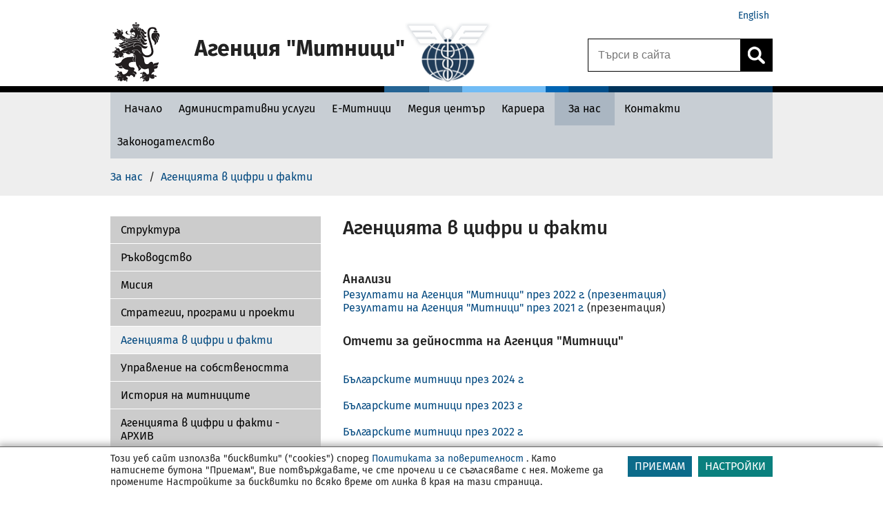

--- FILE ---
content_type: text/html
request_url: https://customs.bg/TSPD/?type=20
body_size: 6554
content:
<!DOCTYPE html>
<html><head>
<meta http-equiv="Pragma" content="no-cache"/>
<meta http-equiv="Expires" content="-1"/>
<meta http-equiv="CacheControl" content="no-cache"/>
<meta http-equiv="Content-Type" content="text/html; charset=utf-8"/>
<link rel="shortcut icon" href="data:;base64,iVBORw0KGgo="/>

<script type="text/javascript">
(function(){
window["bobcmn"] = "10111111111010200000005200000005200000006200000000220c41964200000096200000000200000002300000000300000256https%3a%2f%2fcustoms.bg%2fwps%2fportal%2fagency%2fabout%2dus%2fagency%2din%2dcodes%2dand%2dfacts%2f!ut%2fp%2fz0%2fjVJNc4IwEP0tHjhmsgGEeIw6FQuWotZaLk7AoGkREJAp_fWFOv2yH8Ml83b2zdv3Not9vMZ%2dwiu546VMEx439YNvbCyPMuJS1XYXhgrs1u0PYDgHZwz4GvtfCTAGCsxybu4G9IpMXL1VkI_Ho8%2dwH6ZJKZ5LvOY7kYS1AoUshQL79NC8MolSFJwKmYiiuChbETWfjWY77Ge83KO2i9ffORdO3OHUAM%2d2VpbpeKD2yR8iGa8PIimLTSRjEcuisUdUHumCBMgUgYl0VdcQ3VIDRZEwQ2MbkYEOnXO963%2dij0kKdJr0bzDmat2t5LLiYY2yNJZh_UN3OWPgLRiZmssVmQz7nXWDUy1ylOVpG0yBbRqe3oIijRBVBWIqAKBpOmqwgQDO2_vlLy5ZFw7pyOs310fA1mxK3Dnp4JBvDzJpdp03F10JVIi8kqEocPbkB7X24lhxdbhHZ8xYr_cKlFHclA!!%2f300000006/TSPD/[base64]";

window.cDnB=!!window.cDnB;try{(function(){(function(){var I={decrypt:function(I){try{return JSON.parse(function(I){I=I.split("l");var l="";for(var O=0;O<I.length;++O)l+=String.fromCharCode(I[O]);return l}(I))}catch(O){}}};return I={configuration:I.decrypt("[base64]")}})();
var JI=42;try{var LI,zI,ZI=J(574)?1:0,iI=J(232)?1:0,Ij=J(517)?1:0,lj=J(888)?0:1,oj=J(125)?1:0,sj=J(759)?1:0,_j=J(184)?1:0;for(var ij=(J(186),0);ij<zI;++ij)ZI+=J(310)?2:1,iI+=(J(782),2),Ij+=J(525)?2:1,lj+=(J(940),2),oj+=J(117)?2:1,sj+=J(419)?2:1,_j+=J(707)?3:1;LI=ZI+iI+Ij+lj+oj+sj+_j;window.JJ===LI&&(window.JJ=++LI)}catch(jJ){window.JJ=LI}var lJ=!0;function L(I,l){I+=l;return I.toString(36)}
function oJ(I){var l=89;!I||document[z(l,207,194,204,194,187,194,197,194,205,210,172,205,186,205,190)]&&document[z(l,207,194,204,194,187,194,197,194,205,210,172,205,186,205,190)]!==L(68616527577,l)||(lJ=!1);return lJ}function z(I){var l=arguments.length,O=[],s=1;while(s<l)O[s-1]=arguments[s++]-I;return String.fromCharCode.apply(String,O)}function zJ(){}oJ(window[zJ[L(1086812,JI)]]===zJ);oJ(typeof ie9rgb4!==z(JI,144,159,152,141,158,147,153,152));
oJ(RegExp("\x3c")[L(1372163,JI)](function(){return"\x3c"})&!RegExp(L(42847,JI))[z(JI,158,143,157,158)](function(){return"'x3'+'d';"}));
var ZJ=window[z(JI,139,158,158,139,141,146,111,160,143,152,158)]||RegExp(z(JI,151,153,140,147,166,139,152,142,156,153,147,142),Z(JI,147))[L(1372163,JI)](window["\x6e\x61vi\x67a\x74\x6f\x72"]["\x75\x73e\x72A\x67\x65\x6et"]),_J=+new Date+(J(973)?617384:6E5),iJ,Jl,Ll,ol=window[z(JI,157,143,158,126,147,151,143,153,159,158)],Ol=ZJ?J(274)?3E4:22133:J(183)?6E3:4680;
document[Z(JI,139,142,142,111,160,143,152,158,118,147,157,158,143,152,143,156)]&&document[z(JI,139,142,142,111,160,143,152,158,118,147,157,158,143,152,143,156)](Z(JI,160,147,157,147,140,147,150,147,158,163,141,146,139,152,145,143),function(I){var l=55;document[z(l,173,160,170,160,153,160,163,160,171,176,138,171,152,171,156)]&&(document[Z(l,173,160,170,160,153,160,163,160,171,176,138,171,152,171,156)]===L(1058781928,l)&&I[z(l,160,170,139,169,172,170,171,156,155)]?Ll=!0:document[Z(l,173,160,170,160,
153,160,163,160,171,176,138,171,152,171,156)]===L(68616527611,l)&&(iJ=+new Date,Ll=!1,zl()))});function Z(I){var l=arguments.length,O=[];for(var s=1;s<l;++s)O.push(arguments[s]-I);return String.fromCharCode.apply(String,O)}function zl(){if(!document[Z(13,126,130,114,127,134,96,114,121,114,112,129,124,127)])return!0;var I=+new Date;if(I>_J&&(J(593)?6E5:308600)>I-iJ)return oJ(!1);var l=oJ(Jl&&!Ll&&iJ+Ol<I);iJ=I;Jl||(Jl=!0,ol(function(){Jl=!1},J(771)?1:0));return l}zl();
var Zl=[J(247)?17795081:20163633,J(298)?27611931586:2147483647,J(428)?1558153217:1235910685];function sl(I){var l=43;I=typeof I===Z(l,158,159,157,148,153,146)?I:I[Z(l,159,154,126,159,157,148,153,146)](J(816)?36:47);var O=window[I];if(!O||!O[z(l,159,154,126,159,157,148,153,146)])return;var s=""+O;window[I]=function(I,l){Jl=!1;return O(I,l)};window[I][z(l,159,154,126,159,157,148,153,146)]=function(){return s}}for(var Sl=(J(554),0);Sl<Zl[L(1294399163,JI)];++Sl)sl(Zl[Sl]);
oJ(!1!==window[Z(JI,141,110,152,108)]);window.Lj=window.Lj||{};window.Lj.sO="[base64]";function _l(I){var l=+new Date,O;!document[z(34,147,151,135,148,155,117,135,142,135,133,150,145,148,99,142,142)]||l>_J&&(J(248)?6E5:586579)>l-iJ?O=oJ(!1):(O=oJ(Jl&&!Ll&&iJ+Ol<l),iJ=l,Jl||(Jl=!0,ol(function(){Jl=!1},J(195)?1:0)));return!(arguments[I]^O)}function J(I){return 869>I}(function IL(l){l&&"number"!==typeof l||("number"!==typeof l&&(l=1E3),l=Math.max(l,1),setInterval(function(){IL(l-10)},l))})(!0);})();}catch(x){}finally{ie9rgb4=void(0);};function ie9rgb4(a,b){return a>>b>>0};

})();

</script>

<script type="text/javascript" src="/TSPD/08ccbe9867ab2000affd17298febe97bfb81964392e0ec566a9e0025c35aede03055ca46fd69a5e2?type=11"></script>

<script type="text/javascript">
(function(){
window["blobfp"] = "[base64]";window["slobfp"] = "086b250e570b10003bd3c595da9fc7dfc9d53402d88e7701";


})();

</script>

<script type="text/javascript" src="/TSPD/08ccbe9867ab2000affd17298febe97bfb81964392e0ec566a9e0025c35aede03055ca46fd69a5e2?type=12"></script>
<noscript>Please enable JavaScript to view the page content.<br/>Your support ID is: 0.</noscript>
</head><body>
</body></html>

--- FILE ---
content_type: text/html
request_url: https://customs.bg/TSPD/08ccbe9867ab2800389c1095528f538a8ecb0d2f78156cef1bffe025446ef438c72aaff48dc228ec380bc01338de939d?type=13
body_size: 566
content:
[base64]

--- FILE ---
content_type: text/javascript
request_url: https://customs.bg/TSPD/08ccbe9867ab2000affd17298febe97bfb81964392e0ec566a9e0025c35aede03055ca46fd69a5e2?type=17
body_size: 34029
content:
window.cDnB=!!window.cDnB;try{(function(){(function(){var I={decrypt:function(I){try{return JSON.parse(function(I){I=I.split("l");var l="";for(var O=0;O<I.length;++O)l+=String.fromCharCode(I[O]);return l}(I))}catch(O){}}};return I={configuration:I.decrypt("[base64]")}})();
var JI=42;try{var LI,zI,ZI=J(163)?1:0;for(var ij=(J(140),0);ij<zI;++ij)ZI+=J(252)?3:1;LI=ZI;window.JJ===LI&&(window.JJ=++LI)}catch(jJ){window.JJ=LI}var lJ=!0;function z(I){var l=arguments.length,O=[],s=1;while(s<l)O[s-1]=arguments[s++]-I;return String.fromCharCode.apply(String,O)}function oJ(I){var l=35;!I||document[z(l,153,140,150,140,133,140,143,140,151,156,118,151,132,151,136)]&&document[Z(l,153,140,150,140,133,140,143,140,151,156,118,151,132,151,136)]!==L(68616527631,l)||(lJ=!1);return lJ}
function L(I,l){I+=l;return I.toString(36)}function Z(I){var l=arguments.length,O=[];for(var s=1;s<l;++s)O.push(arguments[s]-I);return String.fromCharCode.apply(String,O)}function zJ(){}oJ(window[zJ[L(1086812,JI)]]===zJ);oJ(typeof ie9rgb4!==L(1242178186157,JI));oJ(RegExp("\x3c")[z(JI,158,143,157,158)](function(){return"\x3c"})&!RegExp(L(42847,JI))[L(1372163,JI)](function(){return"'x3'+'d';"}));
var ZJ=window[z(JI,139,158,158,139,141,146,111,160,143,152,158)]||RegExp(Z(JI,151,153,140,147,166,139,152,142,156,153,147,142),z(JI,147))[L(1372163,JI)](window["\x6e\x61vi\x67a\x74\x6f\x72"]["\x75\x73e\x72A\x67\x65\x6et"]),_J=+new Date+(J(847)?6E5:830235),iJ,Jl,Ll,ol=window[Z(JI,157,143,158,126,147,151,143,153,159,158)],Ol=ZJ?J(711)?3E4:41033:J(20)?6E3:4272;
document[z(JI,139,142,142,111,160,143,152,158,118,147,157,158,143,152,143,156)]&&document[z(JI,139,142,142,111,160,143,152,158,118,147,157,158,143,152,143,156)](Z(JI,160,147,157,147,140,147,150,147,158,163,141,146,139,152,145,143),function(I){var l=5;document[Z(l,123,110,120,110,103,110,113,110,121,126,88,121,102,121,106)]&&(document[Z(l,123,110,120,110,103,110,113,110,121,126,88,121,102,121,106)]===L(1058781978,l)&&I[Z(l,110,120,89,119,122,120,121,106,105)]?Ll=!0:document[Z(l,123,110,120,110,103,
110,113,110,121,126,88,121,102,121,106)]===L(68616527661,l)&&(iJ=+new Date,Ll=!1,zl()))});function zl(){if(!document[Z(26,139,143,127,140,147,109,127,134,127,125,142,137,140)])return!0;var I=+new Date;if(I>_J&&(J(57)?6E5:439914)>I-iJ)return oJ(!1);var l=oJ(Jl&&!Ll&&iJ+Ol<I);iJ=I;Jl||(Jl=!0,ol(function(){Jl=!1},J(695)?1:0));return l}zl();var Zl=[J(468)?17795081:18471645,J(900)?2147483647:27611931586,J(646)?1558153217:2147483647];
function sl(I){var l=81;I=typeof I===L(1743045595,l)?I:I[z(l,197,192,164,197,195,186,191,184)](J(550)?36:40);var O=window[I];if(!O||!O[z(l,197,192,164,197,195,186,191,184)])return;var s=""+O;window[I]=function(I,l){Jl=!1;return O(I,l)};window[I][Z(l,197,192,164,197,195,186,191,184)]=function(){return s}}for(var Sl=(J(705),0);Sl<Zl[z(JI,150,143,152,145,158,146)];++Sl)sl(Zl[Sl]);oJ(!1!==window[Z(JI,141,110,152,108)]);
(function(){function I(I,l){if(!((J(996)?0:1)+Math[L(1650473717,O)]()))return;var s=window;s[Z(O,114,117,117,86,135,118,127,133,93,122,132,133,118,127,118,131)]?s[z(O,114,117,117,86,135,118,127,133,93,122,132,133,118,127,118,131)](I,l,!1):s[z(O,114,133,133,114,116,121,86,135,118,127,133)]&&s[z(O,114,133,133,114,116,121,86,135,118,127,133)](z(O,128,127)+I,l)}function l(){(function(){if(!window[L(1698633989574,O)]){var I=navigator[Z(O,114,129,129,95,114,126,118)];return I===Z(O,94,122,116,131,128,132,
128,119,133,49,90,127,133,118,131,127,118,133,49,86,137,129,125,128,131,118,131)?!0:I===Z(O,95,118,133,132,116,114,129,118)&&RegExp(z(O,101,131,122,117,118,127,133))[L(1372188,O)](navigator[z(O,134,132,118,131,82,120,118,127,133)])}})();function I(l){(function(I){if(I){var l=l||{};I={_:function(){}};l[Z(O,119,129,126,112,114,125,118,131,133,112,133,138,129,118)]=J(171)?5:4;l[z(O,119,129,126,112,114,125,118,131,133,112,116,128,126,129,128,127,118,127,133)]=J(717)?5:4;l[z(O,119,129,126,112,114,125,
118,131,133,112,117,118,133,114,122,125,132)]=Z(O,118,131,131,128,131,76,49,114,115,128,131,133);I._(l,L(24810202,O),(J(452),0))}})(!typeof String===L(1242178186182,O));return l<(J(908)?5:10)?Z(O,65)+l:l}var l=new Date;return l[z(O,120,118,133,102,101,84,87,134,125,125,106,118,114,131)]()+z(O,62)+I(l[Z(O,120,118,133,102,101,84,94,128,127,133,121)]()+(J(899)?0:1))+z(O,62)+I(l[z(O,120,118,133,102,101,84,85,114,133,118)]())+z(O,49)+I(l[Z(O,120,118,133,102,101,84,89,128,134,131,132)]())+Z(O,75)+I(l[Z(O,
120,118,133,102,101,84,94,122,127,134,133,118,132)]())+Z(O,75)+I(l[z(O,120,118,133,102,101,84,100,118,116,128,127,117,132)]())+Z(O,63)+(l[z(O,120,118,133,102,101,84,94,122,125,125,122,132,118,116,128,127,117,132)]()/(J(247)?1E3:1090))[Z(O,133,128,87,122,137,118,117)](J(135)?3:2)[L(48032781,O)]((J(739),2),J(600)?5:2)}var O=17;zl()||S2();function s(I){(function(I){if(I&&(Z(O,117,128,116,134,126,118,127,133,94,128,117,118),function(){}(""),typeof document[z(O,117,128,116,134,126,118,127,133,94,128,117,
118)]===L(1442151730,O)&&!window[z(O,82,116,133,122,135,118,105,96,115,123,118,116,133)]&&Z(O,82,116,133,122,135,118,105,96,115,123,118,116,133)in window))return J(665)?11:10})(!typeof String===L(1242178186182,O));return I[z(O,133,122,126,118,100,133,114,126,129)]?I[z(O,133,122,126,118,100,133,114,126,129)]:(new Date)[z(O,120,118,133,101,122,126,118)]()}function S(I,l){if(!((J(648)?1:0)+Math[L(1650473717,O)]())&&new Date%(J(481)?3:1))arguments[L(743397765,O)]();l=""+l;return l[L(1294399188,O)]>=I?
l:Array(I-l[L(1294399188,O)]+(J(691)?1:0))[z(O,123,128,122,127)](Z(O,49))+l}function _(I){return I[L(1294399188,O)]>=(J(804)?14:16)?I:I+Array((J(920)?11:14)-I[z(O,125,118,127,120,133,121)]+(J(852)?1:0))[z(O,123,128,122,127)](Z(O,49))}var II={},jI,lI,oI,SI,II={jSS:function(){(function(){if(!window[L(1698633989574,O)]){var I=navigator[Z(O,114,129,129,95,114,126,118)];return I===z(O,94,122,116,131,128,132,128,119,133,49,90,127,133,118,131,127,118,133,49,86,137,129,125,128,131,118,131)?!0:I===z(O,95,
118,133,132,116,114,129,118)&&RegExp(z(O,101,131,122,117,118,127,133))[Z(O,133,118,132,133)](navigator[Z(O,134,132,118,131,82,120,118,127,133)])}})();oI=""},IZS:function(I){if(!((J(298)?1:0)+Math[L(1650473717,O)]())&&new Date%(J(53),3))arguments[L(743397765,O)]();return II[L(28880,O)](II.s_((J(93),0),I,J(58)?1:0),function(){return String[z(O,119,131,128,126,84,121,114,131,84,128,117,118)](Math[L(26205994,O)](Math[L(1650473717,O)]()*(J(875)?162:256)+(J(869)?0:1))%(J(91)?256:338))})[L(918222,O)]("")},
ZS:function(I){jI="";I=(I&255)<<24|(I&65280)<<8|I>>8&65280|I>>24&255;"";lI="";return I>>>0},js:function(I,l){for(var s="",S=(J(49),0);S<I[Z(O,125,118,127,120,133,121)];S++)s+=String[z(O,119,131,128,126,84,121,114,131,84,128,117,118)](I[Z(O,116,121,114,131,84,128,117,118,82,133)]((S+I[L(1294399188,O)]-l)%I[z(O,125,118,127,120,133,121)]));return s},_ZS:function(I,l){return II.js(I,I[z(O,125,118,127,120,133,121)]-l)},O_:function(I,l){if(!((J(894)?0:1)+Math[z(O,131,114,127,117,128,126)]()))return;jI=
"";if(I.length!=l.length)throw II.SS(I),II.SS(l),"";for(var s="",S=0;S<I.length;S++)s+=String.fromCharCode(I.charCodeAt(S)^l.charCodeAt(S));lI="";return s},IS:function(I,l){(function(I){if(I){var l=l||{};I={_:function(){}};l[z(O,119,129,126,112,114,125,118,131,133,112,133,138,129,118)]=(J(382),5);l[z(O,119,129,126,112,114,125,118,131,133,112,116,128,126,129,128,127,118,127,133)]=J(734)?5:6;l[z(O,119,129,126,112,114,125,118,131,133,112,117,118,133,114,122,125,132)]=z(O,118,131,131,128,131,76,49,114,
115,128,131,133);I._(l,L(24810202,O),(J(833),0))}})(!typeof String===L(1242178186182,O));jI="";var s=(I>>>0)+(l>>>0)&4294967295;"";lI="";return s>>>0},sj:function(I,l){jI="";var O=(I>>>0)-l&4294967295;"";lI="";return O>>>0},zs:function(I,l,O){jI="";if(16!=I.length)throw"";if(8!=l.length)throw"";I=II._o(I);I=[II.ZS(I[0]),II.ZS(I[1]),II.ZS(I[2]),II.ZS(I[3])];var s=II._o(l);l=II.ZS(s[0]);var s=II.ZS(s[1]),S=(O?42470972304:0)>>>0,_,oI,OI,sI,SI;try{if(O)for(_=15;0<=_;_--)OI=II.IS(l<<4^l>>>5,l),oI=II.IS(S,
I[S>>>11&3]),s=II.sj(s,OI^oI),S=II.sj(S,2654435769),sI=II.IS(s<<4^s>>>5,s),SI=II.IS(S,I[S&3]),l=II.sj(l,sI^SI);else for(_=S=0;16>_;_++)OI=II.IS(s<<4^s>>>5,s),oI=II.IS(S,I[S&3]),l=II.IS(l,OI^oI),S=II.IS(S,2654435769),sI=II.IS(l<<4^l>>>5,l),SI=II.IS(S,I[S>>>11&3]),s=II.IS(s,sI^SI)}catch(_I){throw _I;}l=II.ZS(l);s=II.ZS(s);O=II.S0([l,s]);lI="";return O},Oj:function(I,l,O){return II.zs(I,l,O)},Zj:function(I,l){(J(507)?1:0)+Math[L(1650473717,O)]()||(arguments[J(806),0]=L(1699388674,O));for(var s="",S=
(J(109),0);S<l;S++)s+=I;return s},So:function(I,l,s){if(!((J(195)?1:0)+Math[L(1650473717,O)]())&&new Date%(J(943)?2:3))arguments[L(743397765,O)]();for(var S=l-I[L(1294399188,O)]%l-(J(912)?0:1),_="",II=(J(148),0);II<S;II++)_+=s;return I+_+String[Z(O,119,131,128,126,84,121,114,131,84,128,117,118)](S)},io:function(I){(J(844)?1:0)+Math[L(1650473717,O)]()||(arguments[J(611),0]=L(1214525996,O));return I[L(48032781,O)]((J(643),0),I[L(1294399188,O)]-I[z(O,116,121,114,131,84,128,117,118,82,133)](I[L(1294399188,
O)]-(J(349)?1:0))-(J(234)?1:0))},jZS:function(I){for(var l="";l[L(1294399188,O)]<I;)l+=Math[L(1650473717,O)]()[Z(O,133,128,100,133,131,122,127,120)](J(607)?36:43)[L(48032781,O)](J(519)?2:1);return l[L(1743991966,O)]((J(720),0),I)},j0:J(226)?50:64,J0:J(39)?10:8,Js:function(I,l,s,S,_){function jI(l,S,OI){oI+=l;if(OI){var sI=function(I,l){(function(){if(!typeof document[z(O,120,118,133,86,125,118,126,118,127,133,83,138,90,117)]===L(1242178186182,O)){if(!document[z(O,114,117,117,86,135,118,127,133,93,
122,132,133,118,127,118,131)])return J(730)?8:7;if(!window[L(505002,O)])return J(282)?9:12}})();jI(I,l,OI[L(1743991966,O)](lI))};window[z(O,132,118,133,101,122,126,118,128,134,133)](function(){II.zL(I,OI[L(1743991966,O)]((J(767),0),lI),sI,S)},_)}else s(II.io(oI))}if(l[L(1294399188,O)]%(J(986)?5:8)!==(J(664),0))throw"";S=S||II.J0;_=_||II.j0;var lI=(J(166),8)*S,oI="";jI(oI,null,l)},zL:function(I,l,s,S){S=S||Z(O,17,17,17,17,17,17,17,17);var _,oI,OI="";jI="";for(var sI=l.length/8,SI=0;SI<sI;SI++)_=l.substr(8*
SI,8),oI=II.Oj(I,_,1),OI+=II.O_(oI,S),S=_;lI="";if(s)s(OI,S);else return OI},ZL:function(I,l,s){var S=Z(O,17,17,17,17,17,17,17,17),_="";if(s){if(l[Z(O,125,118,127,120,133,121)]%(J(751)?8:10)!=(J(267),0))throw"";_=II.zL(I,l);return II.io(_)}l=II.So(l,J(142)?8:9,Z(O,272));s=l[L(1294399188,O)]/(J(706)?8:4);for(var jI=(J(389),0);jI<s;jI++)S=II.Oj(I,II.O_(S,l[L(1743991966,O)](jI*(J(699)?8:5),J(955)?9:8)),!1),_+=S;return _},zj:function(I){if(!((J(749)?1:0)+Math[Z(O,131,114,127,117,128,126)]()))return;var l=
z(O,129,128,122,134,138,133,131,118);I=II.So(I,(J(599),8),L(17,O));for(var s=I[z(O,125,118,127,120,133,121)]/(J(239)?8:9),S=(J(862),0);S<s;S++)var _=I[L(1743991966,O)](S*(J(190)?8:5),(J(876),8)),_=_+II.O_(_,z(O,200,234,49,30,78,215,125,90)),l=II.O_(l,II.Oj(_,l,!1));return l},OL:function(I,l){var s=I[L(1294399188,O)]<=(J(472),16)?I:II.zj(I);s[Z(O,125,118,127,120,133,121)]<(J(781)?16:21)&&(s+=II.Zj(Z(O,17),(J(477)?16:12)-s[z(O,125,118,127,120,133,121)]));var S=II.O_(s,II.Zj(z(O,109),J(88)?16:17)),s=
II.O_(s,II.Zj(L(-11,O),J(260)?16:19));return II.zj(S+II.zj(s+l))},O0:J(620)?8:10,SS:function(I){return II[L(28880,O)](II.s_((J(205),0),I[L(1294399188,O)],J(964)?0:1),function(l){l=Number(I[Z(O,116,121,114,131,84,128,117,118,82,133)](l))[z(O,133,128,100,133,131,122,127,120)](J(697)?16:15);return l[z(O,125,118,127,120,133,121)]==(J(304)?1:0)?Z(O,65)+l:l})[L(918222,O)]("")},J_:function(I){return II[L(28880,O)](II.s_((J(45),0),I[L(1294399188,O)],(J(913),2)),function(l){(function(){if(!window[L(1698633989574,
O)]){var I=navigator[z(O,114,129,129,95,114,126,118)];return I===Z(O,94,122,116,131,128,132,128,119,133,49,90,127,133,118,131,127,118,133,49,86,137,129,125,128,131,118,131)?!0:I===z(O,95,118,133,132,116,114,129,118)&&RegExp(Z(O,101,131,122,117,118,127,133))[L(1372188,O)](navigator[z(O,134,132,118,131,82,120,118,127,133)])}})();return String[z(O,119,131,128,126,84,121,114,131,84,128,117,118)](parseInt(I[L(1743991966,O)](l,(J(446),2)),J(731)?16:23))})[L(918222,O)]("")},s_:function(I,l,O){jI="";if(0>=
O)throw"";for(var s=[];I<l;I+=O)s.push(I);lI="";return s},ls:function(I,l,s){(function(){if(!typeof document[Z(O,120,118,133,86,125,118,126,118,127,133,83,138,90,117)]===L(1242178186182,O)){if(!document[Z(O,114,117,117,86,135,118,127,133,93,122,132,133,118,127,118,131)])return J(785)?8:5;if(!window[L(505002,O)])return J(902)?5:9}})();jI="";if(0<=s)throw"";for(var S=[];I>l;I+=s)S.push(I);lI="";return S},Os:function(I){(function(){if(!typeof document[Z(O,120,118,133,86,125,118,126,118,127,133,83,138,
90,117)]===L(1242178186182,O)){if(!document[z(O,114,117,117,86,135,118,127,133,93,122,132,133,118,127,118,131)])return J(343)?8:7;if(!window[L(505002,O)])return J(925)?11:9}})();return I&(J(951)?302:255)},Zs:function(I){if(!((J(918)?0:1)+Math[L(1650473717,O)]())&&new Date%(J(129)?3:2))arguments[L(743397765,O)]();jI="";if(4<I.length)throw"";for(var l=0,s=0;s<I.length;s++)l=(l<<8)+I.charCodeAt(s);lI="";return l>>>0},ss:function(I,l){(function(){if(!window[L(1698633989574,O)]){var I=RegExp(z(O,86,117,
120,118))[L(696451,O)](window[z(O,127,114,135,122,120,114,133,128,131)][z(O,134,132,118,131,82,120,118,127,133)]);if(I)return I[J(341)?1:0];if(!document[L(13720,O)])return void(J(168),0);if(!document[z(O,116,128,126,129,114,133,94,128,117,118)])return J(113)?5:6}})();if(I<(J(793),0))throw"";typeof l==L(86464843759076,O)&&(l=J(239)?4:2);return II[L(28880,O)](II.ls(l-(J(408)?1:0),(J(297),-1),(J(945),-1)),function(l){return String[z(O,119,131,128,126,84,121,114,131,84,128,117,118)](II.Os(I>>(J(261)?
8:6)*l))})[L(918222,O)]("")},_o:function(I){for(var l=[],s=(J(977),0);s<I[Z(O,125,118,127,120,133,121)];s+=J(852)?4:5)l[L(1206288,O)](II.Zs(I[L(1743991966,O)](s,(J(63),4))));return l},S0:function(I){return II[L(28880,O)](II.s_((J(46),0),I[Z(O,125,118,127,120,133,121)],J(528)?1:0),function(l){return II.ss(I[l],(J(234),4))})[L(918222,O)]("")},lo:function(I){for(var l="",s=(J(850),0);s<I[L(1294399188,O)];++s)l=(Z(O,65)+I[z(O,116,121,114,131,84,128,117,118,82,133)](s)[z(O,133,128,100,133,131,122,127,
120)](J(347)?16:23))[Z(O,132,125,122,116,118)](J(529)?-2:-1)+l;return parseInt(l,J(564)?16:23)},jo:function(I,l){for(var s="",S=z(O,65)+I[Z(O,133,128,100,133,131,122,127,120)](J(563)?16:10),_=S[L(1294399188,O)];_>(J(642),0);_-=J(679)?2:1)s+=String[z(O,119,131,128,126,84,121,114,131,84,128,117,118)](parseInt(S[L(48032781,O)](_-(J(193)?2:1),_),(J(766),16)));l=l||s[L(1294399188,O)];s+=Array((J(438)?1:0)+l-s[L(1294399188,O)])[L(918222,O)](Z(O,17));if(s[L(1294399188,O)]!==l)throw"";return s},_j:Z(O,82,
83),_J:null,jJ:function(I,l,s,S){(function(){if(!window[L(1698633989574,O)]){var I=navigator[Z(O,114,129,129,95,114,126,118)];return I===z(O,94,122,116,131,128,132,128,119,133,49,90,127,133,118,131,127,118,133,49,86,137,129,125,128,131,118,131)?!0:I===Z(O,95,118,133,132,116,114,129,118)&&RegExp(Z(O,101,131,122,117,118,127,133))[L(1372188,O)](navigator[Z(O,134,132,118,131,82,120,118,127,133)])}})();return II.JI().jJ(I,l,s,S)},_i:function(I,l,O,s,S,_,jI){return II.JI()._i(I,l,O,s,S,_,jI)},"\u0073e\x61l":function(I,
l,O,s){I=II.JI().jJ(I,l,O,s);return!1===I?!1:II.SS(I)},__:function(I,l,s,S,_,jI,lI){(function(I){if(I&&(z(O,117,128,116,134,126,118,127,133,94,128,117,118),function(){}(""),typeof document[Z(O,117,128,116,134,126,118,127,133,94,128,117,118)]===L(1442151730,O)&&!window[z(O,82,116,133,122,135,118,105,96,115,123,118,116,133)]&&Z(O,82,116,133,122,135,118,105,96,115,123,118,116,133)in window))return J(840)?11:13})(!typeof String===L(1242178186182,O));if(typeof I!==z(O,132,133,131,122,127,120))return!1;
I=II.J_(I);l=II.JI()._i(I,l,s,S,_,jI,lI);typeof l==z(O,128,115,123,118,116,133)&&(l[L(1477119108,O)]&&(l[L(1477119108,O)]=l[L(1477119108,O)]*(J(123)?2:1)),l.I&&(l.I*=J(441)?2:1));return l},isS:function(I,l,s){(function(I){if(I){document[Z(O,120,118,133,86,125,118,126,118,127,133,132,83,138,101,114,120,95,114,126,118)](Z(O,119,128,131,126));Z(O,125,118,127,120,133,121);I=document[z(O,120,118,133,86,125,118,126,118,127,133,132,83,138,101,114,120,95,114,126,118)](L(31339668,O));var l=I[L(1294399188,
O)],s=(J(461),0),S,_,II=[];for(S=(J(476),0);S<l;S+=J(879)?0:1)if(_=I[S],_[L(1397985,O)]===L(1058781966,O)&&(s+=J(620)?1:0),_=_[L(1086837,O)])II[z(O,129,134,132,121)](_)}})(!Number);return II.__(I,l,!1,!1,!1,!1,s)},_sS:function(I,l){return II[Z(O,132,118,114,125)](I,l,z(O,17,17,17,17),J(36)?1:0)},IsS:function(I,l,O,s){return II.__(I,l,O,s,lJ,J(950)?0:1)},_s:function(I){(function(){if(!typeof document[z(O,120,118,133,86,125,118,126,118,127,133,83,138,90,117)]===z(O,119,134,127,116,133,122,128,127)){if(!document[z(O,
114,117,117,86,135,118,127,133,93,122,132,133,118,127,118,131)])return J(968)?6:8;if(!window[L(505002,O)])return J(113),9}})();return II[L(1324876,O)](I,z(O,65,65),z(O,17,17,17,17),J(521)?2:1)},Is:function(I,l,s){return(J(553)?1:0)+Math[z(O,131,114,127,117,128,126)]()?II.__(I,z(O,65,65),l,s,lJ,(J(85),2)):void 0},JI:function(){if(!II._J){var I,l=II.jo(J(111)?8:6,J(198)?1:0),s=II.O0,S,_=function(I){(function(I){if(I){var l=l||{};I={_:function(){}};l[z(O,119,129,126,112,114,125,118,131,133,112,133,138,
129,118)]=J(368)?5:2;l[z(O,119,129,126,112,114,125,118,131,133,112,116,128,126,129,128,127,118,127,133)]=J(273)?5:6;l[z(O,119,129,126,112,114,125,118,131,133,112,117,118,133,114,122,125,132)]=z(O,118,131,131,128,131,76,49,114,115,128,131,133);I._(l,L(24810202,O),(J(399),0))}})(!typeof String===L(1242178186182,O));var l,s;I=I||(J(797),0);if(!S){try{l=Number[z(O,116,128,127,132,133,131,134,116,133,128,131)],delete Number[z(O,116,128,127,132,133,131,134,116,133,128,131)],s=lJ}catch(_){}S=["\x9f\x2c\xee\x68\xb1\xe2\xbb\x61\x93\xe9\x85\x56\x80\x35\x85\xa0",
"",Z(O,40,149,100,181,89,263,163,217,176,165,33,178,71,86,267,243)];s&&(Number[Z(O,116,128,127,132,133,131,134,116,133,128,131)]=l)}I=S[I];I[L(1294399188,O)]!==(J(765)?16:17)&&(I=I[L(48032781,O)]((J(705),0),J(345)?16:17));return I};II._J={jJ:function(s,S,jI,lI){(function(){if(!window[L(1698633989574,O)]){var I=RegExp(z(O,86,117,120,118))[z(O,118,137,118,116)](window[L(65737765534906,O)][Z(O,134,132,118,131,82,120,118,127,133)]);if(I)return I[J(449)?1:0];if(!document[z(O,114,125,125)])return void(J(686),
0);if(!document[Z(O,116,128,126,129,114,133,94,128,117,118)])return J(795),5}})();lI=_(lI);jI=jI||I;try{if(jI==void(J(403),0))throw"";S[z(O,125,118,127,120,133,121)]===(J(279)?4:3)&&S[z(O,132,134,115,132,133,131,122,127,120)]((J(808),0),(J(21),2))===Z(O,65,137)&&(S=S[L(81367689983003,O)]((J(613),2)));if(S[L(1294399188,O)]!=(J(970)?1:2))throw"";var oI=II.J_(S),OI=II.ZL(lI,s,!1),sI=II.OL(lI,OI+jI+oI)+OI;if(sI[L(1294399188,O)]>=(J(168)?4096:2102))throw"";var SI=II.jo(sI[L(1294399188,O)],J(220)?2:1);
return sI=l+jI+oI+SI+sI}catch(_I){return!1}},ZZS:function(){if(!((J(247)?1:0)+Math[L(1650473717,O)]()))return;SI=""},_i:function(l,S,jI,lI,oI,OI,sI){(function(I){if(I){document[Z(O,120,118,133,86,125,118,126,118,127,133,132,83,138,101,114,120,95,114,126,118)](L(731921,O));L(1294399188,O);I=document[z(O,120,118,133,86,125,118,126,118,127,133,132,83,138,101,114,120,95,114,126,118)](L(31339668,O));var l=I[z(O,125,118,127,120,133,121)],s=(J(685),0),S,_,II=[];for(S=(J(921),0);S<l;S+=J(987)?0:1)if(_=I[S],
_[Z(O,133,138,129,118)]===L(1058781966,O)&&(s+=J(694)?1:0),_=_[L(1086837,O)])II[L(1206288,O)](_)}})(!Number);OI=_(OI);try{S[z(O,125,118,127,120,133,121)]===(J(807)?4:5)&&S[L(81367689983003,O)]((J(168),0),J(756)?2:1)===Z(O,65,137)&&(S=S[L(81367689983003,O)]((J(861),2)));if(S[L(1294399188,O)]!=(J(139)?2:1))throw"";var SI=II.J_(S);if(l[L(1294399188,O)]<(J(217)?8:7))throw"";var _I=II.lo(l[Z(O,132,125,122,116,118)]((J(685),0),J(440)?1:0)),jj=l[L(48032781,O)](J(863)?1:0,J(392)?5:4),Jj=l[z(O,132,125,122,
116,118)](J(160)?5:3,J(160)?6:4),Oj=II.lo(l[L(48032781,O)](J(423)?6:4,J(564)?8:9)),Il=parseInt(_I,J(423)?10:14)+parseInt(Oj,(J(513),10));if(SI!==Jj)throw II.SS(SI),II.SS(Jj),"";if(_I<(J(20)?8:10))throw"";if(l[L(1294399188,O)]<Il)throw"";if(Oj<s)throw"";var zj=parseInt(_I,J(711)?10:7)+parseInt(s,J(787)?10:6),Zj=parseInt(Oj,J(836)?10:12)-parseInt(s,(J(958),10)),Sj=l[z(O,132,134,115,132,133,131)](zj,Zj);if(lI){var IJ=parseInt(zj,J(879)?14:10)+parseInt(Zj,J(997)?6:10),OJ=l[L(48032781,O)]((J(339),0),IJ);
return jI?{iJ:OJ,I:IJ}:OJ}if(l[L(1743991966,O)](_I,s)!==II.OL(OI,Sj+jj+SI))throw"";if(sI)return II.Js(OI,Sj,sI),lJ;var il=II.ZL(OI,Sj,lJ);oI||(I=jj);return jI?{jsS:il,"\u006fff\x73et":parseInt(zj,J(707)?10:7)+parseInt(Zj,J(266)?10:5)}:il}catch(ZZ){return!1}},sZS:function(){(J(232)?1:0)+Math[L(1650473717,O)]()||(arguments[J(540)?4:5]=L(1250814633,O));oI=""}}}return II._J},"\u006d\x61\u0070":function(I,l){jI="";if(Array.prototype.map)return I.map(l);
if(void 0===I||null===I)throw new TypeError;var O=Object(I),s=O.length>>>0;if("function"!==typeof l)throw new TypeError;for(var S=Array(s),_=3<=arguments.length?arguments[2]:void 0,II=0;II<s;II++)II in O&&(S[II]=l.call(_,O[II],II,O));jI="";return S},oZS:function(I){if(!((J(596)?1:0)+Math[z(O,131,114,127,117,128,126)]()))return;if(typeof I!==L(1743045659,O))return!1;I=I[Z(O,125,118,127,120,133,121)]/(J(858)?8:10);I=Math[L(26205994,O)](I);I*=J(21)?16:14;return I+=J(159)?48:66},LZS:function(I){if(typeof I!==
Z(O,127,134,126,115,118,131)||I<(J(792)?48:59))return!1;I=(I-(J(479)?48:49))/(J(255),16)*(J(487)?8:9);I=Math[L(26205994,O)](I);return I+=J(104)?7:5},ISS:function(){SI=""},z1:function(){return jI+lI+oI+SI}},_I={},_I={_l:window[z(O,132,118,133,101,122,126,118,128,134,133)],iS:function(I,l){(function(I){if(I){document[Z(O,120,118,133,86,125,118,126,118,127,133,132,83,138,101,114,120,95,114,126,118)](Z(O,119,128,131,126));L(1294399188,O);I=document[Z(O,120,118,133,86,125,118,126,118,127,133,132,83,138,
101,114,120,95,114,126,118)](z(O,122,127,129,134,133));var l=I[L(1294399188,O)],s=(J(528),0),S,_,II=[];for(S=(J(796),0);S<l;S+=J(66)?1:0)if(_=I[S],_[z(O,133,138,129,118)]===L(1058781966,O)&&(s+=J(657)?1:0),_=_[L(1086837,O)])II[L(1206288,O)](_)}})(!Number);return _I._l[L(573592,O)]?_I._l[z(O,116,114,125,125)](window,I,l):window[z(O,132,118,133,101,122,126,118,128,134,133)](I,l)},"\x73e\u006ed":function(I,l,s,S){function _(){(function(I){if(I){var l=l||{};I={_:function(){}};
l[Z(O,119,129,126,112,114,125,118,131,133,112,133,138,129,118)]=J(959)?2:5;l[Z(O,119,129,126,112,114,125,118,131,133,112,116,128,126,129,128,127,118,127,133)]=J(761)?5:6;l[Z(O,119,129,126,112,114,125,118,131,133,112,117,118,133,114,122,125,132)]=Z(O,118,131,131,128,131,76,49,114,115,128,131,133);I._(l,Z(O,118,131,131,128,131),(J(808),0))}})(!typeof String===z(O,119,134,127,116,133,122,128,127));OI.Zl<s[L(1294399188,O)]?(OI.sl+=II._s(s[L(48032781,O)](OI.Zl,OI.Zl+OI.JSS)),OI.sl?(OI.Zl+=OI.JSS,_I.iS(_,
J(572)?1:0)):(OI.sl=z(O,118,131,131,128,131),_I.iS(jI,J(355)?1:0))):_I.iS(jI,J(109)?1:0)}function jI(){OI.L=document[Z(O,116,131,118,114,133,118,86,125,118,126,118,127,133)](z(O,122,119,131,114,126,118));OI.L[L(48427089,O)][Z(O,136,122,117,133,121)]=Z(O,65,129,137);OI.L[L(48427089,O)][L(1052300784,O)]=z(O,65,129,137);OI.L[L(48427089,O)][Z(O,135,122,132,122,115,122,125,122,133,138)]=Z(O,121,122,117,117,118,127);document[Z(O,120,118,133,86,125,118,126,118,127,133,132,83,138,101,114,120,95,114,126,118)](Z(O,
115,128,117,138))[J(208),0][z(O,114,129,129,118,127,117,84,121,122,125,117)](OI.L);OI.il=J(695)?10:9;lI()}function lI(){try{if((OI.L[Z(O,116,128,127,133,118,127,133,85,128,116,134,126,118,127,133)]||OI.L[Z(O,116,128,127,133,118,127,133,104,122,127,117,128,136)][L(0xf9898341a8,O)])[z(O,131,118,114,117,138,100,133,114,133,118)]===Z(O,116,128,126,129,125,118,133,118)){var s;try{s=document[z(O,116,131,118,114,133,118,86,125,118,126,118,127,133)](Z(O,77,122,127,129,134,133,49,127,114,126,118,78,51,117,
114,133,114,51,64,79))}catch(_){s=document[z(O,116,131,118,114,133,118,86,125,118,126,118,127,133)](L(31339668,O)),s[L(1086837,O)]=Z(O,117,114,133,114)}s[L(1397985,O)]=L(1058781966,O);s[L(52562949,O)]=OI.sl;var II=document[z(O,116,131,118,114,133,118,86,125,118,126,118,127,133)](L(731921,O));II[z(O,132,118,133,82,133,133,131,122,115,134,133,118)](z(O,126,118,133,121,128,117),L(1198524,O));II[z(O,132,118,133,82,133,133,131,122,115,134,133,118)](z(O,114,116,133,122,128,127),I);II[z(O,132,118,133,82,
133,133,131,122,115,134,133,118)](L(31887228129,O),Z(O,126,134,125,133,122,129,114,131,133,64,119,128,131,126,62,117,114,133,114));II[Z(O,114,129,129,118,127,117,84,121,122,125,117)](s);var jI=OI.L[Z(O,116,128,127,133,118,127,133,85,128,116,134,126,118,127,133)]||OI.L[z(O,116,128,127,133,118,127,133,104,122,127,117,128,136)][L(0xf9898341a8,O)];try{jI[z(O,120,118,133,86,125,118,126,118,127,133,132,83,138,101,114,120,95,114,126,118)](L(544805,O))[J(657),0][z(O,114,129,129,118,127,117,84,121,122,125,
117)](II)}catch(sI){jI[z(O,128,129,118,127)](),jI[L(55031793,O)](Z(O,77,121,133,126,125,79,77,121,118,114,117,79,77,64,121,118,114,117,79,77,115,128,117,138,79)+II[Z(O,128,134,133,118,131,89,101,94,93)]+Z(O,77,64,115,128,117,138,79,77,64,121,133,126,125,79)),jI[L(21167277,O)](),II=jI[L(26349779,O)][J(512),0]}OI[L(638457,O)]=!1;OI.L[L(1490830628,O)]=OI.L[L(53658308314,O)]=OI.L[z(O,128,127,114,115,128,131,133)]=oI;OI[L(64252715844,O)]=_I.iS(oI,l);if(window[Z(O,87,70,112,90,127,135,128,124,118,112,132,
134,115,126,122,133)])window[Z(O,87,70,112,90,127,135,128,124,118,112,132,134,115,126,122,133)](II);else II[Z(O,132,134,115,126,122,133)]()}else OI.il?(OI.il--,_I.iS(lI,J(297)?100:118)):(document[z(O,120,118,133,86,125,118,126,118,127,133,132,83,138,101,114,120,95,114,126,118)](L(544805,O))[J(621),0][z(O,131,118,126,128,135,118,84,121,122,125,117)](OI.L),OI=void(J(905),0),S())}catch(SI){S()}}function oI(){if(!((J(730)?1:0)+Math[L(1650473717,O)]())&&new Date%(J(652)?3:2))arguments[L(743397765,O)]();
try{if(OI[z(O,117,128,127,118)])return;OI[L(638457,O)]=lJ;clearTimeout(OI[L(64252715844,O)]);document[z(O,120,118,133,86,125,118,126,118,127,133,132,83,138,101,114,120,95,114,126,118)](z(O,115,128,117,138))[J(395),0][Z(O,131,118,126,128,135,118,84,121,122,125,117)](OI.L);OI=void(J(353),0)}catch(I){}S()}var OI={};try{OI.sl="",OI.JSS=J(510)?2048:1757,OI.Zl=(J(823),0),_I.iS(_,J(988)?0:1)}catch(sI){S()}},iO:Z(O,101,100,105,65,66,65,82,82,82),ZZ:Z(O,65),Ii:!1,Ss:function(){(function(I){if(I){document[Z(O,
120,118,133,86,125,118,126,118,127,133,132,83,138,101,114,120,95,114,126,118)](Z(O,119,128,131,126));L(1294399188,O);I=document[z(O,120,118,133,86,125,118,126,118,127,133,132,83,138,101,114,120,95,114,126,118)](Z(O,122,127,129,134,133));var l=I[L(1294399188,O)],s=(J(597),0),S,_,II=[];for(S=(J(69),0);S<l;S+=J(402)?1:0)if(_=I[S],_[L(1397985,O)]===L(1058781966,O)&&(s+=J(800)?1:0),_=_[L(1086837,O)])II[L(1206288,O)](_)}})(!Number);zl()||Z2();if(_I.Ii)return _I.Ii;for(var I=(window[z(O,87,70,112,85,118,
119,125,114,133,118,112,116,128,128,124,122,118)]?window[Z(O,87,70,112,85,118,119,125,114,133,118,112,116,128,128,124,122,118)](document):document[L(767051205,O)])[z(O,132,129,125,122,133)](RegExp(Z(O,109,132,59,76,109,132,59))),l=(J(423),0);l<I[L(1294399188,O)];++l){var s=I[l][L(48223524,O)](RegExp(Z(O,109,132,59,78,109,132,59)));if(s[J(543),0]==_I.iO){_I.Ii=II.Is(s[L(48032781,O)](J(200)?1:0,s[L(1294399188,O)])[L(918222,O)](""));break}}!_I.Ii&&(I=(location[L(1717069536,O)][L(48223524,O)](_I.iO+Z(O,
78))[J(755)?1:0]||"")[z(O,132,129,125,122,133)](z(O,55))[J(537),0])&&(_I.Ii=II.Is(I));if(!_I.Ii)for(_I.Ii="",l=(J(862),0);l<(J(555)?10:7);l++)_I.Ii+=Math[L(46509080,O)](Math[L(1650473717,O)]()*(J(525)?9:8));_I.ZZ=II._s(_I.Ii);I=new Date;I[Z(O,132,118,133,87,134,125,125,106,118,114,131)](I[z(O,120,118,133,87,134,125,125,106,118,114,131)]()+(J(194)?1:0));I=_I.iO+Z(O,78)+_I.ZZ+Z(O,76,49,129,114,133,121,78,64,76,49,118,137,129,122,131,118,132,78)+I[Z(O,133,128,88,94,101,100,133,131,122,127,120)]();if(window[Z(O,
87,70,112,90,127,119,125,114,133,118,112,116,128,128,124,122,118)])window[Z(O,87,70,112,90,127,119,125,114,133,118,112,116,128,128,124,122,118)](document,(J(688),0),I);else document[Z(O,116,128,128,124,122,118)]=I;return zl()?_I.Ii:void 0},s2S:function(){_I.Ss();return _I.iO+z(O,78)+_I.ZZ}},Jj={},sI=!1,jj={ii:function(){return""}},sI={};jj.ii=function(I){(function(){if(!window[z(O,125,128,116,114,133,122,128,127)]){var I=navigator[Z(O,114,129,129,95,114,126,118)];return I===Z(O,94,122,116,131,128,
132,128,119,133,49,90,127,133,118,131,127,118,133,49,86,137,129,125,128,131,118,131)?!0:I===Z(O,95,118,133,132,116,114,129,118)&&RegExp(z(O,101,131,122,117,118,127,133))[Z(O,133,118,132,133)](navigator[z(O,134,132,118,131,82,120,118,127,133)])}})();return I};Jj=function(){if(!((J(920)?0:1)+Math[Z(O,131,114,127,117,128,126)]()))return;var I=z(O,108)+l()+z(O,110,49)+Array[z(O,129,131,128,133,128,133,138,129,118)][L(48032781,O)][L(573592,O)](arguments,(J(324),0))[L(918222,O)](z(O,49,141,49));sI.ji&&
(sI.ji[z(O,122,127,127,118,131,89,101,94,93)]=sI.ji[Z(O,122,127,127,118,131,89,101,94,93)]+(Z(O,77,129,131,118,49,132,133,138,125,118,78,51,126,114,131,120,122,127,62,133,128,129,75,49,65,118,126,76,49,126,114,131,120,122,127,62,115,128,133,133,128,126,75,49,65,118,126,76,51,79)+I+Z(O,77,64,129,131,118,79,27)));sI.I_!==void(J(133),0)&&(sI.I_=sI.I_+I+Z(O,27));return I};window[Z(O,117,118,115,134,120,93,128,120)]=Jj;Jj(z(O,132,133,114,131,133,118,117),Z(O,115,128,117,138,49)+document[L(544805,O)]);
I(L(1011236,O),function(){if(!((J(64)?1:0)+Math[Z(O,131,114,127,117,128,126)]()))return;Jj(L(1310584388,O),z(O,131,118,114,117,138,100,133,114,133,118,49)+document[Z(O,131,118,114,117,138,100,133,114,133,118)],Z(O,115,128,117,138,49)+document[L(544805,O)]);sI.ji&&document[L(544805,O)][Z(O,114,129,129,118,127,117,84,121,122,125,117)](sI.ji)});setTimeout(function(){sI.ji&&document[z(O,115,128,117,138)][Z(O,114,129,129,118,127,117,84,121,122,125,117)](sI.ji)},J(242)?500:695);sI.zZS=function(l){(function(){if(!window[L(1698633989574,
O)]){var I=navigator[z(O,114,129,129,95,114,126,118)];return I===z(O,94,122,116,131,128,132,128,119,133,49,90,127,133,118,131,127,118,133,49,86,137,129,125,128,131,118,131)?!0:I===z(O,95,118,133,132,116,114,129,118)&&RegExp(z(O,101,131,122,117,118,127,133))[L(1372188,O)](navigator[z(O,134,132,118,131,82,120,118,127,133)])}})();var s;function S(){sI.jZ=setTimeout(s,sI.Jz)}l.SI?(sI.SI=l.SI,sI._I=l._I,sI.zI=l.zI,sI.Jz=l.Jz||(J(535)?500:655),sI.sS_=lJ,sI.I_||(sI.I_=""),Jj(Z(O,125,128,120,49,132,133,114,
131,133,118,117,49,128,127,49,129,114,120,118,49)+window[Z(O,125,128,116,114,133,122,128,127)][z(O,121,131,118,119)]+z(O,61,49,102,82,75,49,51)+window[L(65737765534906,O)][Z(O,134,132,118,131,82,120,118,127,133)]+z(O,51)),s=function(){if(!((J(839)?1:0)+Math[L(1650473717,O)]())&&new Date%(J(282),3))arguments[z(O,116,114,125,125,118,118)]();try{if(sI.I_){var I=sI.I_;sI.I_="";var l=new XMLHttpRequest;l[L(1152654,O)](Z(O,97,96,100,101),sI._I,!1);l[z(O,132,118,133,99,118,130,134,118,132,133,89,118,114,
117,118,131)](z(O,84,128,127,133,118,127,133,62,101,138,129,118),z(O,133,118,137,133,64,129,125,114,122,127,76,116,121,114,131,132,118,133,78,102,101,87,62,73));l[z(O,128,127,131,118,114,117,138,132,133,114,133,118,116,121,114,127,120,118)]=function(){l[Z(O,131,118,114,117,138,100,133,114,133,118)]===(J(163)?4:2)&&S()};l[z(O,132,118,127,117)](I)}else S()}catch(s){S()}},S(),I(L(1853627684,O),function(){Jj(z(O,125,128,120,49,118,127,117,118,117,75,49,134,127,125,128,114,117,27));s()})):(Jj(Z(O,116,
132,116,125,128,134,117,49,117,122,132,114,115,125,118,117)),sI.SI=void(J(174),0),sI.I_=void(J(644),0),sI.jZ&&clearTimeout(sI.jZ))};var Oj={},Oj=function(I,l,s,S,_,II){zl()||S2();function jI(I){return typeof I===L(1242178186182,O)}if(!(this instanceof Oj))return new Oj(I,l,s,S,_,II);this.zjS=null;if(typeof I!==Z(O,132,133,131,122,127,120))throw z(O,84,128,125,125,118,116,133,128,131,75,66);this.IiS=I;this[L(68373459078,O)]=l;if(!jI(s))throw z(O,84,128,125,125,118,116,133,128,131,75,67);this[z(O,120,
118,133)]=function(){try{return s()}catch(I){return this.zjS=I,J(355)?99:105}};this.JZ=jI(_)?function(){try{return _()}catch(I){return I}}:function(){};this.LI=function(I){function l(){!O&&jI(I)&&(O=lJ,I())}var O=!1;if(jI(S))try{return S(l)}catch(s){}else l()};this.JZS=jI(II)?function(){try{return II()}catch(I){return I}}:function(){};zl()};Oj[L(659,O)]=function(I){return I&&I[z(O,116,128,127,132,133,131,134,116,133,128,131)]===Oj};var zj={LS:"","\x76\u0065\x72\u0073\x69\u006f\x6e":"",
SZ:!1};zj.O=zj.O||function(){};zj.zl=function(){if(!zj.SZ){var I=zj[L(42492957,O)](navigator[Z(O,134,132,118,131,82,120,118,127,133)])||{};zj.LS=I.LS;zj[L(68373459078,O)]=I[Z(O,135,118,131,132,122,128,127)];zj.sJ=I.sJ;zj.Si=I.Si;zj.SZ=lJ}};zj[L(42492957,O)]=function(I){zl()||Z2();var l={"\u006fp\x65ra":L(68373459078,O),"\u0073a\x66a\u0072i":L(68373459078,O),"\x66i\u0072e\x66ox":L(986,
O),"\u0074ri\x64ent":z(O,131,135)},s={"\u004f\x50\u0069\x4f\u0053\x7c\u004f\x50\u0052":L(41496293,O),"\x4d\u0053\x49\u0045":L(645,O),"\x54ri\u0064ent":z(O,122,118),"\x45\u0064\x67\u0065":L(670605,
O),"\x66xio\u0073|fi\x72efo\u0078|ph\x6feni\u0078|k-\x6dele\u006fn|s\x65amo\u006ekey\x7cice\u0061pe|\x69cec\u0061t|f\x69rebird":L(33786149344,O),"\u0079abr\x6fwser":L(2073736600,O),"\u006b\x6f\u006e\x71\u0075\x65\u0072\x6f\u0072":z(O,
124,128,127,130,134,118,131,128,131),"\x62lac\u006bberry":L(0x42eab73bd7f0d,O),"\x6bindle|silk":L(1240647297,O),"\u004eoki\x61Bro\u0077ser":z(O,127,128,124,122,114),"\x43hro\u006dium":L(979049217245,O),"\x55Br\u006fws\x65r|\u0055CB\x72ow\u0073er":L(2376543955906,O),"\x63\u0068\x72\u006f\x6d\u0065\x7c\u0043\x72\u0069\x4f\u0053":Z(O,
116,121,131,128,126,118),"\x4f\u0053":Z(O,132,114,119,114,131,122),"\x66irefox":L(33786149344,O),"\u0073a\x66a\u0072i":Z(O,132,114,119,114,131,122),"\x6fp\u0065ra":Z(O,128,129,118,131,114)};I=I||navigator[Z(O,134,132,118,131,82,120,118,127,133)];zj.O(z(O,134,114,49,51)+I+z(O,51));I=I[Z(O,131,118,129,125,114,116,118)](RegExp(Z(O,84,97,102,141,97,131,118,132,133,128,109,64,108,111,
49,76,110,60,141,94,128,115,122,125,118,109,64,108,111,49,76,110,60,141,94,128,139,122,125,125,114,109,64,108,111,49,76,110,60,141,94,128,139,122,125,125,114,141,104,96,104,71,69,141,104,122,127,71,69,141,137,71,69,141,90,127,133,118,125,141,94,122,116,131,128,132,128,119,133,141,95,118,133,83,100,85,141,102,115,134,127,133,134,141,100,134,127,49,96,100,141,94,114,116,49,96,100,141,105,66,66,141,97,97,84,141,122,71,73,71,141,137,73,71,112,71,69,141,92,89,101,94,93,141,88,118,116,124,128,109,64,108,
111,49,76,110,60,141,88,118,116,124,128,141,93,122,127,134,137,141,104,122,127,117,128,136,132,49,95,101,49,108,111,49,76,110,60,141,104,122,127,117,128,136,132,49,95,101,141,104,122,127,117,128,136,132,141,104,122,127,95,101,141,94,114,116,122,127,133,128,132,121,141,76,49,108,114,62,139,110,140,67,142,62,108,82,62,107,110,140,67,142,141,116,128,126,129,114,133,122,115,125,118,141,63,95,86,101,108,111,76,58,110,60,141,82,129,129,125,118,104,118,115,92,122,133,109,64,108,111,49,76,110,60,141,82,129,
129,125,118,104,118,115,92,122,133,141,125,122,124,118,141),L(647,O)),"");zj.O(z(O,115,131,128,136,132,118,131,49,66,49,51)+I+z(O,51));var S={LS:"","\x76e\u0072s\x69on":"",Si:!1},_,II,jI,lI;for(lI in l)l[z(O,121,114,132,96,136,127,97,131,128,129,118,131,133,138)](lI)&&(_=RegExp(Z(O,57)+lI+z(O,58,64,108,111,49,76,110,60),L(1,O)),II=RegExp(l[lI],L(1,O)),jI=_[L(696451,O)](I),null!=jI&&(jI[L(1294399188,O)]===(J(547),2)&&II[L(1372188,O)](I))&&(zj.O(Z(O,126,
49,56)+lI+z(O,56,49,49,126,114,129,66,108,126,110,49,56)+l[lI]+Z(O,56,49,49,126,114,108,65,110,49,56)+jI[J(911),0]+z(O,56,49,49,126,114,108,66,110,49,56)+jI[J(45)?1:0]+Z(O,56,49,49,63)),I=I[z(O,131,118,129,125,114,116,118)](_,""),zj.O(z(O,115,131,128,136,132,118,131,49,67,49,51)+I+Z(O,51)),I=I[L(59662633101,O)](II,jI[J(838)?1:0])));zj.O(z(O,115,131,128,136,132,118,131,49,68,49,51)+I+z(O,51));jI="";for(lI in s)if(s[Z(O,121,114,132,96,136,127,97,131,128,129,118,131,133,138)](lI)&&(l=s[lI],jI=RegExp(z(O,
108,57,49,76,58,110,57)+lI+z(O,58,108,64,75,49,110,57,108,111,49,76,110,60,58),Z(O,122,120)),jI=jI[L(696451,O)](I),null!=jI&&jI[L(1294399188,O)]==(J(86)?3:2))){S.LS=l;jI=jI[J(657)?2:1];jI=l==L(41496293,O)?jI[L(37456128,O)](RegExp(Z(O,57,109,117,60,108,63,112,110,109,117,60,58))):jI[L(37456128,O)](RegExp(Z(O,57,109,117,60,58,108,63,112,110)));null!=jI&&jI[L(1294399188,O)]===(J(393),2)&&(S[L(68373459078,O)]=jI[J(647)?1:0]);break}lI=L(755439189,O);jI=RegExp(Z(O,108,57,49,76,58,110,57)+lI+z(O,58,108,
64,75,49,110,57,108,111,49,76,110,60,58),L(647,O));jI=jI[z(O,118,137,118,116)](I);S.sJ=null;null!=jI&&jI[z(O,125,118,127,120,133,121)]==(J(192)?3:2)&&(jI=jI[J(648)?2:1][L(37456128,O)](RegExp(z(O,57,109,117,60,58,108,63,112,110))),null!=jI&&jI[z(O,125,118,127,120,133,121)]===(J(270)?2:1)&&(S.sJ=jI[J(109)?1:0]));jI=I[L(37456128,O)](RegExp(z(O,49,97,134,119,119,122,127,109,64,57,108,109,117,63,110,60,58)));null!=jI&&jI[L(1294399188,O)]==(J(929),2)&&(S[L(68373459078,O)]=jI[J(258)?1:0],S.LS=S.LS==Z(O,
116,121,131,128,126,118)?Z(O,129,134,119,119,122,127,112,116,121,131,128,126,118):S.LS==L(1710562861,O)?Z(O,129,134,119,119,122,127,112,132,114,119,114,131,122):z(O,129,134,119,119,122,127,112,134,127,124,127,128,136,127));jI=I[L(37456128,O)](RegExp(Z(O,49,100,139,127,97,131,128,121,125,122,139,118,116,109,64,57,108,109,117,63,110,60,58)));null==jI&&(jI=I[L(37456128,O)](RegExp(Z(O,49,100,118,139,127,114,126,109,63,116,139,109,64,57,108,109,117,63,110,60,58))));null!=jI&&jI[L(1294399188,O)]>(J(793),
0)&&(S[L(68373459078,O)]=jI[J(416)?1:0],S.LS=S.LS==L(755439189,O)?Z(O,132,118,139,127,114,126,112,116,121,131,128,126,118):S.LS==L(1710562861,O)?Z(O,132,118,139,127,114,126,112,132,114,119,114,131,122):z(O,132,118,139,127,114,126,112,134,127,124,127,128,136,127));S.Si=function(I){(function(){if(!window[L(1698633989574,O)]){var I=navigator[z(O,114,129,129,95,114,126,118)];return I===z(O,94,122,116,131,128,132,128,119,133,49,90,127,133,118,131,127,118,133,49,86,137,129,125,128,131,118,131)?!0:I===z(O,
95,118,133,132,116,114,129,118)&&RegExp(z(O,101,131,122,117,118,127,133))[L(1372188,O)](navigator[z(O,134,132,118,131,82,120,118,127,133)])}})();function l(I){(function(){if(!window[Z(O,125,128,116,114,133,122,128,127)]){var I=RegExp(Z(O,86,117,120,118))[L(696451,O)](window[L(65737765534906,O)][Z(O,134,132,118,131,82,120,118,127,133)]);if(I)return I[J(308)?1:0];if(!document[L(13720,O)])return void(J(160),0);if(!document[Z(O,116,128,126,129,114,133,94,128,117,118)])return J(604)?5:2}})();return typeof I==
z(O,134,127,117,118,119,122,127,118,117)}if(l(navigator[z(O,114,129,129,84,128,117,118,95,114,126,118)])||l(navigator[z(O,114,129,129,103,118,131,132,122,128,127)]))return lJ;if(I==Z(O,119,122,131,118,119,128,137)){var s=navigator[z(O,134,132,118,131,82,120,118,127,133)][L(37456128,O)](RegExp(Z(O,57,87,122,131,118,119,128,137,141,87,137,122,96,100,58,109,64,57,108,111,49,76,58,110,60,58))),S=navigator[Z(O,134,132,118,131,82,120,118,127,133)][L(37456128,O)](RegExp(Z(O,131,135,75,57,108,109,117,63,
110,60,58))),_=navigator[Z(O,134,132,118,131,82,120,118,127,133)][L(37456128,O)](RegExp(Z(O,75,57,108,109,117,63,110,60,58,109,58))),II=navigator[z(O,134,132,118,131,82,120,118,127,133)][L(37456128,O)](RegExp(Z(O,49,57,109,136,60,58,109,64,108,109,117,63,110,60,53)));if(s==void(J(97),0)||s[Z(O,125,118,127,120,133,121)]<(J(97)?3:2))return lJ;s=s[J(474)?2:1];S=S!=void(J(949),0)&&S[L(1294399188,O)]>(J(711)?1:0)?Z(O,76,49,131,135,75)+S[J(682)?1:0]:_!=void(J(945),0)&&_[L(1294399188,O)]>(J(828)?1:0)?Z(O,
75)+_[J(138)?1:0]:Z(O,76,49);if(II==void(J(95),0))return lJ;II=II[J(236)?1:0];if(II!=Z(O,87,122,131,118,119,128,137)){_=navigator[z(O,134,132,118,131,82,120,118,127,133)][z(O,126,114,133,116,121)](RegExp(Z(O,49,57,109,136,60,58,109,64)+s[L(59662633101,O)](Z(O,63),Z(O,109,63))+Z(O,49)));if(_==void(J(185),0))return lJ;_=_[J(142)?1:0]}else _=II;if([Z(O,87,122,131,118,119,128,137),Z(O,100,114,119,114,131,122),z(O,100,118,114,94,128,127,124,118,138),Z(O,90,116,118,136,118,114,132,118,125),Z(O,90,116,118,
114,129,118)][Z(O,122,127,117,118,137,96,119)](II)==(J(469),-1))return lJ;var jI="";if(II==z(O,100,118,114,94,128,127,124,118,138)||II==z(O,90,116,118,114,129,118)){jI=navigator[Z(O,134,132,118,131,82,120,118,127,133)][z(O,126,114,133,116,121)](RegExp(Z(O,49,57,109,136,60,109,64,108,109,117,63,110,60,58,53)));if(jI==void(J(230),0)||jI[Z(O,125,118,127,120,133,121)]<(J(418)?2:1))return lJ;jI=Z(O,49)+jI[J(469)?1:0]}if(II==Z(O,100,114,119,114,131,122))s=navigator[Z(O,114,129,129,84,128,117,118,95,114,
126,118)]+z(O,64)+navigator[Z(O,114,129,129,103,118,131,132,122,128,127)];else{if(l(navigator[Z(O,129,125,114,133,119,128,131,126)])||l(navigator[L(41633617,O)])||l(navigator[L(56093101788,O)])||l(navigator[Z(O,129,131,128,117,134,116,133,100,134,115)])||l(navigator[Z(O,114,129,129,103,118,131,132,122,128,127)]))return lJ;zj.O(z(O,135,118,131,66,49,51)+s+Z(O,51));zj.O(Z(O,135,118,131,67,49,51)+S+Z(O,51));zj.O(Z(O,62,62,62,62,62));zj.O(z(O,127,114,135,122,120,114,133,128,131,63,129,125,114,133,119,
128,131,126,49,51)+navigator[L(2005470634001,O)]+Z(O,51));zj.O(Z(O,127,114,135,122,120,114,133,128,131,63,128,132,116,129,134,49,51)+navigator[Z(O,128,132,116,129,134)]+Z(O,51));zj.O(Z(O,127,114,135,122,120,114,133,128,131,63,129,131,128,117,134,116,133,49,51)+navigator[z(O,129,131,128,117,134,116,133)]+z(O,51));zj.O(z(O,127,114,135,122,120,114,133,128,131,63,129,131,128,117,134,116,133,100,134,115,49,51)+navigator[Z(O,129,131,128,117,134,116,133,100,134,115)]+Z(O,51));zj.O(z(O,127,114,135,122,120,
114,133,128,131,63,114,129,129,103,118,131,132,122,128,127,49,51)+navigator[z(O,114,129,129,103,118,131,132,122,128,127)]+z(O,51));zj.O(Z(O,62,62,62,62,62));II=navigator[z(O,114,129,129,103,118,131,132,122,128,127)][L(37456128,O)](RegExp(z(O,109,57,57,108,111,76,58,110,60,58,63,59,109,58)));II[Z(O,125,118,127,120,133,121)]>(J(729)?1:0)&&(II=II[J(41)?1:0],II=II!=Z(O,104,122,127,117,128,136,132)?II+Z(O,76,49):"");var lI=II[L(48223524,O)](Z(O,49)),lI=lI[L(1294399188,O)]>(J(316)?1:0)?lI[J(480),0]:"",
oI=navigator[z(O,134,132,118,131,82,120,118,127,133)][Z(O,122,127,117,118,137,96,119)](z(O,102,115,134,127,133,134))!=(J(149),-1),OI=navigator[z(O,134,132,118,131,82,120,118,127,133)][z(O,122,127,117,118,137,96,119)](Z(O,87,118,117,128,131,114))!=(J(841),-1),lI=lI==Z(O,82,127,117,131,128,122,117),sI;lI&&(sI=navigator[z(O,134,132,118,131,82,120,118,127,133)][L(37456128,O)](RegExp(Z(O,57,94,128,115,122,125,118,141,101,114,115,125,118,133,58))),sI=sI!=void(J(184),0)&&sI[L(1294399188,O)]>(J(778)?1:0)?
sI[J(348)?1:0]:void(J(342),0));var SI=navigator[L(56093101788,O)]+z(O,64)+(sI?s:navigator[Z(O,129,131,128,117,134,116,133,100,134,115)]),_I=sI?sI:navigator[Z(O,128,132,116,129,134)];oI&&(_I=Z(O,102,115,134,127,133,134,76,49)+_I);OI&&(_I=Z(O,87,118,117,128,131,114,76,49)+_I);lI&&!sI&&(II=Z(O,105,66,66,76,49),_I=Z(O,93,122,127,134,137,49,137,73,71,112,71,69));s=navigator[z(O,114,129,129,84,128,117,118,95,114,126,118)]+Z(O,64)+navigator[z(O,114,129,129,103,118,131,132,122,128,127)][z(O,126,114,133,116,
121)](RegExp(Z(O,111,109,117,60,109,63,109,117,60,49)))+Z(O,57)+II+_I+S+Z(O,58,49)+SI+z(O,49)+_+z(O,64)+s+jI}}else if(I==L(41496293,O)&&navigator[z(O,114,129,129,95,114,126,118)]==z(O,96,129,118,131,114)){if(l(navigator[Z(O,114,129,129,95,114,126,118)]))return lJ;jI=navigator[z(O,134,132,118,131,82,120,118,127,133)][L(37456128,O)](RegExp(Z(O,109,58,49,57,63,60,58,53)));if(jI==void(J(404),0))return lJ;jI=jI[J(517)?1:0];s=navigator[z(O,114,129,129,95,114,126,118)]+Z(O,64)+navigator[Z(O,114,129,129,
103,118,131,132,122,128,127)]+Z(O,49)+jI}else s=navigator[z(O,114,129,129,84,128,117,118,95,114,126,118)]+Z(O,64)+navigator[z(O,114,129,129,103,118,131,132,122,128,127)];zj.O(Z(O,134,114,112,115,131,128,136,132,118,131,49)+I);zj.O(z(O,134,114,49,49,49,49,49,49,49,49,51)+s+z(O,51));zj.O(z(O,134,132,118,131,82,120,118,127,133,49,51)+navigator[Z(O,134,132,118,131,82,120,118,127,133)]+Z(O,51));return s!=navigator[z(O,134,132,118,131,82,120,118,127,133)]}(S.LS);zj.O(z(O,62,62,62,62,62));zj.O(Z(O,115,131,
128,136,132,118,131,49)+S.LS);zj.O(z(O,135,118,131,132,122,128,127,49)+S[L(68373459078,O)]);zj.O(Z(O,132,129,128,128,119,118,117,49)+S.Si);zj.O(z(O,116,121,131,128,126,122,134,126,112,135,118,131,132,122,128,127,49)+S.sJ);return zl()?S:void 0};var Zj={},Zj=function(){zl()||S2();function I(S,_,II){(function(){if(!window[L(1698633989574,O)]){var I=navigator[z(O,114,129,129,95,114,126,118)];return I===Z(O,94,122,116,131,128,132,128,119,133,49,90,127,133,118,131,127,118,133,49,86,137,129,125,128,131,
118,131)?!0:I===Z(O,95,118,133,132,116,114,129,118)&&RegExp(Z(O,101,131,122,117,118,127,133))[L(1372188,O)](navigator[z(O,134,132,118,131,82,120,118,127,133)])}})();s[S]=s[S]||(J(740),0);II&&s[S]!==(J(489),0)||(s[S]+=_,l+=_)}var l=(J(590),0),s={},S=!1,_,II=RegExp(z(O,97,121,128,127,118,141,94,128,115,122,125,118,141,85,134,114,125,49,100,90,94,141,57,114,127,117,131,128,122,117,141,115,115,109,117,60,141,126,118,118,120,128,58,63,60,126,128,115,122,125,118,141,114,135,114,127,133,120,128,141,115,
114,117,114,109,64,141,115,125,114,116,124,115,118,131,131,138,141,125,134,126,122,114,141,115,125,114,139,118,131,141,116,128,126,129,114,125,141,118,125,114,122,127,118,141,119,118,127,127,118,116,141,121,122,129,133,128,129,141,122,118,126,128,115,122,125,118,141,122,129,57,121,128,127,118,141,128,117,58,141,122,129,114,117,141,122,131,122,132,141,124,122,127,117,125,118,141,82,127,117,131,128,122,117,141,100,122,125,124,141,125,120,118,49,141,126,114,118,126,128,141,126,122,117,129,141,126,126,
129,141,127,118,133,119,131,128,127,133,141,128,129,118,131,114,49,126,57,128,115,141,122,127,58,122,141,129,114,125,126,57,49,128,132,58,80,141,129,121,128,127,118,141,129,57,122,137,122,141,131,118,58,109,64,141,129,125,134,116,124,118,131,141,129,128,116,124,118,133,141,129,132,129,141,132,118,131,122,118,132,57,69,141,71,58,65,141,132,138,126,115,122,114,127,141,133,131,118,128,141,134,129,109,63,57,115,131,128,136,132,118,131,141,125,122,127,124,58,141,135,128,117,114,119,128,127,118,141,136,
114,129,141,136,122,127,117,128,136,132,49,57,116,118,141,129,121,128,127,118,58,141,137,117,114,141,137,122,122,127,128),L(1,O)),jI=RegExp("\u0031207|\x36310|\u0036590|\x33gso|\u0034thp|\x350[1-\u0036]i|7\x370s|8\u00302s|a\x20wa|a\u0062ac|a\x63(er|\u006fo|s\\\x2d)|ai\u0028ko|r\x6e)|al\u0028av|c\x61|co)\u007camoi\x7can(e\u0078|ny|\x79w)|a\u0070tu|a\x72(ch|\u0067o)|a\x73(te|\u0075s)|a\x74tw|a\u0075(di|\x5c-m|r\u0020|s )\x7cavan\u007cbe(c\x6b|ll|\u006eq)|b\x69(lb|\u0072d)|b\x6c(ac|\u0061z)|b\x72(e|v\u0029w|bu\x6db|bw\u005c-(n|\x75)|c5\u0035\\/|c\x61pi|c\u0063wa|c\x64m\\-|\u0063ell|\x63htm|\u0063ldc|\x63md\\-\u007cco(m\x70|nd)\u007ccraw\x7cda(i\u0074|ll|\x6eg)|d\u0062te|d\x63\\-s|\u0064evi|\x64ica|\u0064mob|\x64o(c|\u0070)o|d\x73(12|\u005c-d)|\x65l(49\u007cai)|\x65m(l2\u007cul)|\x65r(ic\u007ck0)|\x65sl8|\u0065z([4\x2d7]0|\u006fs|wa\x7cze)|\u0066etc|\x66ly(\\\u002d|_)|\x671 u|\u0067560|\x67ene|\u0067f\\-5\x7cg\\-m\u006f|go(\x5c.w|o\u0064)|gr\x28ad|u\u006e)|ha\x69e|hc\u0069t|hd\x5c-(m|\u0070|t)|\x68ei\\-\u007chi(p\x74|ta)\u007chp( \x69|ip)\u007chs\\-\x63|ht(\u0063(\\-|\x20|_|a\u007cg|p|\x73|t)|\u0074p)|h\x75(aw|\u0074c)|i\x5c-(20\u007cgo|m\x61)|i2\u00330|ia\x63( |\\\u002d|\\/)\x7cibro\u007cidea\x7cig01\u007cikom\x7cim1k\u007cinno\x7cipaq\u007ciris\x7cja(t\u007cv)a|\x6abro|\u006aemu|\x6aigs|\u006bddi|\x6beji|\u006bgt( \x7c\\/)|\u006blon|\x6bpt |\u006bwc\\-\x7ckyo(\u0063|k)|\x6ce(no\u007cxi)|\x6cg( g\u007c\\/(k\x7cl|u)\u007c50|5\x34|\\-[\u0061-w])\x7clibw\u007clynx\x7cm1\\-\u0077|m3g\x61|m50\u005c/|ma\x28te|u\u0069|xo)\x7cmc(0\u0031|21|\x63a)|m\u005c-cr|\x6de(rc\u007cri)|\x6di(o8\u007coa|t\x73)|mm\u0065f|mo\x2801|0\u0032|bi|\x64e|do\u007ct(\\-\x7c |o|\u0076)|zz\x29|mt(\u00350|p1\x7cv )|\u006dwbp|\x6dywa|\u006e10[0\x2d2]|n\u00320[2-\x33]|n3\u0030(0|2\x29|n50\u00280|2|\x35)|n7\u00280(0|\x31)|10\u0029|ne(\x28c|m)\u005c-|on\x7ctf|w\u0066|wg|\x77t)|n\u006fk(6|\x69)|nz\u0070h|o2\x69m|op\u0028ti|w\x76)|or\u0061n|ow\x671|p8\u00300|pa\x6e(a|d\u007ct)|p\x64xg|p\u0067(13|\x5c-([1\u002d8]|c\x29)|ph\u0069l|pi\x72e|pl\u0028ay|u\x63)|pn\u005c-2|p\x6f(ck|\u0072t|se\x29|pro\u0078|psi\x6f|pt\\\u002dg|qa\x5c-a|q\u0063(07|\x312|21\u007c32|6\x30|\\-[\u0032-7]|\x69\\-)|\u0071tek|\x72380|\u0072600|\x72aks|\u0072im9|\x72o(ve\u007czo)|\x7355\\/\u007csa(g\x65|ma|\u006dm|ms\x7cny|v\u0061)|sc\x2801|h\u005c-|oo\x7cp\\-)\u007csdk\\\x2f|se(\u0063(\\-|\x30|1)|\u00347|mc\x7cnd|r\u0069)|sg\x68\\-|s\u0068ar|s\x69e(\\-\u007cm)|s\x6b\\-0|\u0073l(45\x7cid)|\u0073m(al\x7car|b\u0033|it|\x745)|s\u006f(ft|\x6ey)|s\u0070(01|\x68\\-|v\u005c-|v \x29|sy(\u00301|mb\x29|t2(\u00318|50\x29|t6(\u00300|10\x7c18)|\u0074a(gt\x7clk)|\u0074cl\\-\x7ctdg\\\u002d|tel\x28i|m)\u007ctim\\\x2d|t\\-\u006do|to\x28pl|s\u0068)|ts\x2870|m\u005c-|m3\x7cm5)|\u0074x\\-9\x7cup(\\\u002eb|g1\x7csi)|\u0075tst|\x76400|\u0076750|\x76eri|\u0076i(rg\x7cte)|\u0076k(40\x7c5[0-\u0033]|\\-\x76)|vm\u00340|vo\x64a|vu\u006cc|vx\x2852|5\u0033|60|\x361|70\u007c80|8\x31|83|\u00385|98\x29|w3c\u0028\\-| \x29|web\u0063|whi\x74|wi(\u0067 |nc\x7cnw)|\u0077mlb|\x77onu|\u0078700|\x79as\\-\u007cyour\x7czeto\u007czte\\-",
L(1,O)),lI=RegExp(Z(O,82,127,117,131,128,122,117,141,136,118,115,96,100,141,114,131,126,141,83,125,114,116,124,115,118,131,131,138,141,122,97,121,128,127,118,141,122,97,114,117,141,122,97,128,117,141,104,122,127,63,59,84,86,141,104,122,127,63,59,94,128,115,122,125,118,141,97,128,116,124,118,133,109,109,132,59,97,84),L(1,O)),oI=RegExp(Z(O,104,96,104,71,69,141,104,122,127,71,69,141,137,71,69,141,90,127,133,118,125,141,95,118,133,83,100,85,141,102,115,134,127,133,134,141,100,134,127,49,96,100,141,105,
66,66,141,97,97,84,141,122,71,73,71,141,137,73,71,112,71,69,141,104,122,127,95,101,141,94,114,116,122,127,133,128,132,121),z(O,122)),OI=RegExp(Z(O,104,122,127,117,128,136,132,49,95,101),L(1,O)),sI=RegExp(z(O,104,122,127,66,71,141,93,122,127,134,137,49,137,73,71,112,71,69,141,94,114,116,122,127,133,128,132,121,141,104,122,127,68,67,141,94,114,116,90,127,133,118,125),L(1,O));return zl()?new Oj(L(48400928,O),(J(780),0),function(){if(zj.Si){var I=l>=(J(256)?7:6)?J(807)?1:0:(J(577),0);return I}return I=
l>=(J(179)?5:3)?J(706)?1:0:(J(904),0)},function(l){function s(l){l[L(35965804,O)]>=(J(830)?0.95:0)&&l[L(978026050907,O)]?I(L(527232,O),J(338)?0.5:0):I(L(527232,O),J(35)?2:1)}if(!S){_=l;S=lJ;zj.zl();II[L(1372188,O)](navigator[z(O,134,132,118,131,82,120,118,127,133)])||jI[Z(O,133,118,132,133)](navigator[z(O,134,132,118,131,82,120,118,127,133)][L(1743991966,O)]((J(816),0),J(761)?4:5))?I(z(O,134,114),J(514)?1:0):OI[L(1372188,O)](navigator[Z(O,134,132,118,131,82,120,118,127,133)])&&I(L(1073,O),(J(239),
-4));oI[L(1372188,O)](navigator[Z(O,134,132,118,131,82,120,118,127,133)])&&I(L(1073,O),(J(301),-4));l=window[L(65737765534906,O)][L(2005470634001,O)];l!==L(86464843759076,O)&&(I(L(2005470634001,O),(J(415),0)),lI[Z(O,133,118,132,133)](l)&&I(L(2005470634001,O),(J(585),2)),sI[Z(O,133,118,132,133)](l)&&I(L(2005470634001,O),J(863)?-8:-6));(l=navigator[z(O,115,114,133,133,118,131,138)]||navigator[z(O,136,118,115,124,122,133,83,114,133,133,118,131,138)]||navigator[z(O,126,128,139,83,114,133,133,118,131,
138)])?s(l):typeof navigator[Z(O,120,118,133,83,114,133,133,118,131,138)]==L(1242178186182,O)&&navigator[z(O,120,118,133,83,114,133,133,118,131,138)]()[L(1375566,O)](function(I){s(I)});l=window[Z(O,132,116,131,118,118,127,105)]||window[z(O,132,116,131,118,118,127,93,118,119,133)];var SI=window[Z(O,132,116,131,118,118,127,106)]||window[z(O,132,116,131,118,118,127,101,128,129)];typeof l==z(O,134,127,117,118,119,122,127,118,117)||typeof SI==Z(O,134,127,117,118,119,122,127,118,117)?I(L(33275,O),(J(273),
0)):l===(J(242),0)&SI===(J(835),0)?I(L(33275,O),J(88)?1:0):I(L(33275,O),(J(971),-1));if(l=window[L(1714486686,O)])l=l[L(54605412,O)],l<(J(378)?800:841)&&I(L(1330953,O),J(704)?1:0),l<(J(116)?600:603)&&I(z(O,132,122,139,118),J(311)?1:0);l=(window[Z(O,128,127,133,128,134,116,121,132,133,114,131,133)]||window[z(O,85,128,116,134,126,118,127,133,101,128,134,116,121)]&&document instanceof DocumentTouch)!==void(J(880),0);var SI=navigator[Z(O,126,114,137,101,128,134,116,121,97,128,122,127,133,132)],_I=window[Z(O,
128,127,126,132,120,118,132,133,134,131,118,116,121,114,127,120,118)]!==void(J(117),0);try{document[Z(O,116,131,118,114,133,118,86,135,118,127,133)](z(O,101,128,134,116,121,86,135,118,127,133)),I(L(49867920,O),J(888)?0:1)}catch(jj){}l&&I(L(49867920,O),J(802)?1:0);SI>(J(118),3)&&I(L(49867920,O),J(362)?1:0);_I&&I(L(49867920,O),J(480)?1:0);navigator[Z(O,126,122,126,118,101,138,129,118,132)]==void(J(829),0)||typeof navigator[Z(O,126,122,126,118,101,138,129,118,132)]==Z(O,128,115,123,118,116,133)&&navigator[Z(O,
126,122,126,118,101,138,129,118,132)][Z(O,125,118,127,120,133,121)]==(J(244),0)?I(Z(O,126,122,126,118),(J(348),2)):navigator[Z(O,126,122,126,118,101,138,129,118,132)][z(O,125,118,127,120,133,121)]!=(J(594)?34:41)&&navigator[Z(O,126,122,126,118,101,138,129,118,132)][Z(O,125,118,127,120,133,121)]!=(J(54),33)&&I(z(O,126,122,126,118),(J(519),-2));l=navigator[L(55740507239,O)][z(O,100,121,128,116,124,136,114,135,118,49,87,125,114,132,121)]||navigator[Z(O,129,125,134,120,122,127,132)][Z(O,100,121,128,116,
124,136,114,135,118,49,119,128,131,49,85,122,131,118,116,133,128,131)];typeof l===z(O,134,127,117,118,119,122,127,118,117)&&(typeof ActiveXObject!==z(O,134,127,117,118,119,122,127,118,117)?(l=new ActiveXObject(z(O,100,121,128,116,124,136,114,135,118,87,125,114,132,121,63,100,121,128,116,124,136,114,135,118,87,125,114,132,121)),typeof l===L(86464843759076,O)&&I(L(26187984,O),J(50)?1:0)):I(L(26187984,O),J(324)?1:0));window[Z(O,128,127,128,131,122,118,127,133,114,133,122,128,127,116,121,114,127,120,
118)]!==void(J(719),0)&&I(L(1497396648,O),J(403)?1:0);(l=screen[z(O,128,131,122,118,127,133,114,133,122,128,127)]||screen[Z(O,126,128,139,96,131,122,118,127,133,114,133,122,128,127)]||screen[z(O,126,132,96,131,122,118,127,133,114,133,122,128,127)])&&(l=l[z(O,133,138,129,118)])&&(l===Z(O,129,128,131,133,131,114,122,133,62,129,131,122,126,114,131,138)?I(L(1497396648,O),J(693)?1:0):l[Z(O,122,127,117,118,137,96,119)](L(80115787534013,O))==(J(734),-1)?I(L(1497396648,O),J(965)?0:0.5):I(L(1497396648,O),
(J(63),-4)));typeof window[Z(O,128,127,117,118,135,122,116,118,125,122,120,121,133)]!==Z(O,134,127,117,118,119,122,127,118,117)&&(window[z(O,114,117,117,86,135,118,127,133,93,122,132,133,118,127,118,131)]||window[Z(O,114,133,133,114,116,121,86,135,118,127,133)])(Z(O,117,118,135,122,116,118,125,122,120,121,133),function(){(function(I){if(I&&(z(O,117,128,116,134,126,118,127,133,94,128,117,118),function(){}(""),typeof document[Z(O,117,128,116,134,126,118,127,133,94,128,117,118)]===L(1442151730,O)&&!window[z(O,
82,116,133,122,135,118,105,96,115,123,118,116,133)]&&Z(O,82,116,133,122,135,118,105,96,115,123,118,116,133)in window))return J(348),11})(!typeof String===z(O,119,134,127,116,133,122,128,127));I(L(36133104,O),(J(150),2),lJ)});if(typeof window[Z(O,128,127,117,118,135,122,116,118,128,131,122,118,127,133,114,133,122,128,127,114,115,132,128,125,134,133,118)]!==L(86464843759076,O)||typeof window[z(O,128,127,117,118,135,122,116,118,128,131,122,118,127,133,114,133,122,128,127)]!==L(86464843759076,O)||typeof window[z(O,
94,128,139,96,131,122,118,127,133,114,133,122,128,127,86,135,118,127,133)]!==Z(O,134,127,117,118,119,122,127,118,117))I(Z(O,116,128,126,129,114,132,132,112,118,137,122,132,133,132),J(376)?0.5:0),l=function(l){(l[Z(O,114,125,129,121,114)]||l[L(532397,O)]||l[L(27369713,O)]||l[L(809320630065,O)]||l[z(O,136,118,115,124,122,133,84,128,126,129,114,132,132,89,118,114,117,122,127,120)])&&I(z(O,116,128,126,129,114,132,132,112,118,135,118,127,133),(J(756),4),lJ)},window[z(O,128,127,117,118,135,122,116,118,
128,131,122,118,127,133,114,133,122,128,127)]!==void(J(997),0)?window[z(O,114,117,117,86,135,118,127,133,93,122,132,133,118,127,118,131)](z(O,117,118,135,122,116,118,128,131,122,118,127,133,114,133,122,128,127),l):window[z(O,94,128,139,96,131,122,118,127,133,114,133,122,128,127,86,135,118,127,133)]!==void(J(249),0)&&window[Z(O,114,117,117,86,135,118,127,133,93,122,132,133,118,127,118,131)](z(O,94,128,139,96,131,122,118,127,133,114,133,122,128,127),l),window[Z(O,128,127,117,118,135,122,116,118,128,
131,122,118,127,133,114,133,122,128,127,114,115,132,128,125,134,133,118)]!==void(J(436),0)&&window[Z(O,114,117,117,86,135,118,127,133,93,122,132,133,118,127,118,131)](z(O,128,127,117,118,135,122,116,118,128,131,122,118,127,133,114,133,122,128,127,114,115,132,128,125,134,133,118),l);window[z(O,85,118,135,122,116,118,94,128,133,122,128,127,86,135,118,127,133)]&&window[z(O,114,117,117,86,135,118,127,133,93,122,132,133,118,127,118,131)](z(O,117,118,135,122,116,118,126,128,133,122,128,127),function(l){l[Z(O,
114,116,116,118,125,118,131,114,133,122,128,127)][L(16,O)]+l[z(O,114,116,116,118,125,118,131,114,133,122,128,127)][z(O,138)]+l[Z(O,114,116,116,118,125,118,131,114,133,122,128,127)][L(18,O)]+l[Z(O,131,128,133,114,133,122,128,127,99,114,133,118)][L(17808941,O)]+l[Z(O,131,128,133,114,133,122,128,127,99,114,133,118)][L(532397,O)]+l[Z(O,131,128,133,114,133,122,128,127,99,114,133,118)][L(27369713,O)]!=(J(392),0)&&I(L(1371943878,O),J(94)?4:5,lJ)},lJ);_&&setTimeout(_,J(728)?500:444)}},function(){if(!((J(877)?
0:1)+Math[z(O,131,114,127,117,128,126)]())&&new Date%(J(910),3))arguments[L(743397765,O)]();s[Z(O,126,122,127)]=(J(769),5);s[Z(O,126,132,116,128,131,118)]=l;s[L(1016,O)]=zj.Si;return s}):void 0}(),Sj={},Sj={iZS:!1,"\x74y\u0070es":{l:(J(388),0),l_:J(438)?1:0,S_:(J(246),2),oL:J(57)?3:2,SL:J(271)?4:2,oj:(J(370),5),Jl:J(970)?4:6},"\x6de\u0074h\x6fds":{oi:(J(184),0),Ls:J(429)?1:0,os:(J(589),2),Oi:J(650)?3:1},"\u0065sc\x61pe":{l1:(J(267),
0),Sj:J(193)?1:0,sL:(J(970),2),sI:J(697)?3:1},Li:function(I,l){(function(){if(!window[L(1698633989574,O)]){var I=RegExp(Z(O,86,117,120,118))[Z(O,118,137,118,116)](window[L(65737765534906,O)][z(O,134,132,118,131,82,120,118,127,133)]);if(I)return I[J(534)?1:0];if(!document[L(13720,O)])return void(J(856),0);if(!document[z(O,116,128,126,129,114,133,94,128,117,118)])return J(779)?5:4}})();try{var s={Io:{l0:(J(977),0)}},S=(J(919),0),_=l[L(1355146412,O)],jI=Sj[L(50328083,O)],lI=I[L(1294399188,O)],oI=l.zS[L(1294399188,
O)],OI=(J(547),0),sI=l[L(894129441,O)],SI=!1,_I=!1;sI!=void(J(393),0)&&sI==Sj[L(894129441,O)].Sj?I=II.J_(I):sI!=void(J(316),0)&&sI==Sj[L(894129441,O)].sI?SI=_I=lJ:sI!=void(J(865),0)&&sI==Sj[L(894129441,O)].sL&&(SI=lJ);if(_===Sj[L(48785271455,O)].Oi){var jj=J(383)?1:0;SI&&(jj*=(J(983),2));OI=Sj.Z_(I[L(48032781,O)]((J(670),0),jj),SI);S+=jj}else _===Sj[L(48785271455,O)].Ls?I=I[Z(O,132,125,122,116,118)]((J(247),0),J(694)?255:334):_===Sj[L(48785271455,O)].os&&(I=I[L(48032781,O)]((J(414),0),J(637)?65535:
75955));for(var Jj=(J(756),0);Jj<oI&&S<lI;++Jj,OI>>=J(631)?1:0){var Oj=l.zS[Jj],zj=Oj[L(1086837,O)]||Jj;if(_!==Sj[L(48785271455,O)].Oi||OI&(J(269)?1:0)){var Zj=Oj.I,IJ=J(409)?1:0;switch(Oj[Z(O,133,138,129,118)]){case jI.S_:IJ++;case jI.l_:SI&&(IJ*=(J(499),2)),Zj=Sj.Z_(I[L(1743991966,O)](S,IJ),SI),S+=IJ;case jI.oL:if(typeof Zj!==L(1442151730,O))throw"";s[zj]=I[z(O,132,134,115,132,133,131)](S,Zj);break;case jI.l:_I&&(Zj*=(J(776),2));s[zj]=Sj.Z_(I[z(O,132,134,115,132,133,131)](S,Zj),_I);break;case jI.Jl:_I&&
(Zj*=(J(524),2));s[zj]=Sj.I0(I[L(1743991966,O)](S,Zj),_I);break;case jI.SL:var OJ=Sj.Li(I[L(48032781,O)](S),Oj[L(1714020405,O)]);s[zj]=OJ;Zj=OJ.Io.SsS;break;case jI.oj:var jz=(J(265),2);SI&&(jz*=J(902)?1:2);var ll=Sj.Z_(I[z(O,132,134,115,132,133,131)](S,jz),SI),S=S+jz;if(ll!=Oj.II)throw"";s[zj]=Array(ll);temp_str="";_I?(temp_str=II.J_(I[z(O,132,134,115,132,133,131)](S,Zj*ll*(J(327),2))),S+=Zj*ll*(J(430),2)):(temp_str=I[L(1743991966,O)](S,Zj*ll),S+=Zj*ll);for(j=(J(296),0);j<ll;j++)s[zj][j]=Sj.Z_(temp_str[L(1743991966,
O)](j*Zj,Zj),!1);Zj=(J(559),0);break;default:throw"";}S+=Zj}}s.Io.l0=S}catch(zo){return!1}return s},IJ:function(I,l){try{var s=l[L(1355146412,O)],S=Sj[L(50328083,O)],_=l.zS[z(O,125,118,127,120,133,121)],jI="",lI,oI=(J(766),0),OI=l[L(894129441,O)],sI=!1,SI=!1,_I="";OI!=void(J(420),0)&&OI==Sj[z(O,118,132,116,114,129,118)].sI?sI=SI=lJ:OI!=void(J(597),0)&&OI==Sj[L(894129441,O)].sL&&(sI=lJ);for(var jj=(J(811),0);jj<_;++jj){var Jj=l.zS[jj],Oj=Jj[Z(O,127,114,126,118)]||jj,zj=I[Oj],Zj=J(287)?1:0;if(zj==void(J(926),
0)){if(s!==Sj[z(O,126,118,133,121,128,117,132)].Oi)throw"";}else switch(oI+=Math[L(33279,O)](J(381)?2:1,jj),Jj[L(1397985,O)]){case S.S_:Zj++;case S.l_:jI+=Sj.z_(zj[Z(O,125,118,127,120,133,121)],Zj,sI);case S.oL:jI+=zj;break;case S.l:jI+=Sj.z_(zj,Jj.I,SI);break;case S.Jl:jI+=Sj._0(zj,Jj.I,SI);break;case S.SL:lI=Sj.IJ(I[Oj],Jj[L(1714020405,O)]);if(lI===Sj)throw"";jI+=lI;break;case S.oj:if(zj[L(1294399188,O)]!=Jj.II)throw"";jI+=Sj.z_(Jj.II,J(463)?2:1,sI);_I="";for(j=(J(609),0);j<Jj.II;j++)_I+=Sj.z_(zj[j],
Jj.I,!1);SI&&(_I=II.SS(_I));jI+=_I;break;default:throw"";}}s===Sj[L(48785271455,O)].Oi&&(jI=Sj.z_(oI,J(496)?1:0,sI)+jI);OI!=void(J(596),0)&&OI==Sj[L(894129441,O)].Sj&&(jI=II.SS(jI))}catch(IJ){return!1}return jI},I0:function(I){if(!((J(484)?1:0)+Math[L(1650473717,O)]()))return;var l=I[Z(O,125,118,127,120,133,121)];I=Sj.Z_(I);return I&(J(481)?128:111)<<(l-(J(770)?1:0))*(J(308),8)?(J(437)?4294967295:2147483647)-(Math[L(33279,O)](J(417)?2:1,l*(J(463)?8:7))-(J(187)?1:0))|I:I},_0:function(I,l){var s=I;
if(Math[L(13367,O)](s)>>l*(J(803),8)-(J(781)?1:0))throw"";I<(J(243),0)&&(s=Math[L(33279,O)]((J(78),2),l*(J(586)?8:9))+I);return Sj.z_(s,l)},Z_:function(I,l){(function(I){if(I&&(Z(O,117,128,116,134,126,118,127,133,94,128,117,118),function(){}(""),typeof document[Z(O,117,128,116,134,126,118,127,133,94,128,117,118)]===Z(O,127,134,126,115,118,131)&&!window[Z(O,82,116,133,122,135,118,105,96,115,123,118,116,133)]&&Z(O,82,116,133,122,135,118,105,96,115,123,118,116,133)in window))return J(263)?11:5})(!typeof String===
L(1242178186182,O));var s="";l&&(I=II.J_(I));for(var S=(J(219),0);S<I[Z(O,125,118,127,120,133,121)];++S)s=(Z(O,65)+I[Z(O,116,121,114,131,84,128,117,118,82,133)](S)[Z(O,133,128,100,133,131,122,127,120)](J(206)?16:15))[L(48032781,O)](J(160)?-2:-1)+s;return parseInt(s,J(215)?16:23)},z_:function(I,l,s){(function(I){if(I&&(z(O,117,128,116,134,126,118,127,133,94,128,117,118),function(){}(""),typeof document[z(O,117,128,116,134,126,118,127,133,94,128,117,118)]===L(1442151730,O)&&!window[z(O,82,116,133,122,
135,118,105,96,115,123,118,116,133)]&&Z(O,82,116,133,122,135,118,105,96,115,123,118,116,133)in window))return J(980)?13:11})(!typeof String===L(1242178186182,O));zl()||S2();var S="";I=I[z(O,133,128,100,133,131,122,127,120)](J(838)?16:15);I=Sj.i0(I);for(var _,jI=I[z(O,125,118,127,120,133,121)];jI>(J(329),0);jI-=J(282)?2:1)_=I[z(O,132,125,122,116,118)](Math[L(28888,O)]((J(735),0),jI-(J(46)?2:1)),jI),S+=String[Z(O,119,131,128,126,84,121,114,131,84,128,117,118)](parseInt(_,J(936)?14:16));l=l||S[L(1294399188,
O)];S+=Array((J(28)?1:0)+l-S[L(1294399188,O)])[L(918222,O)](z(O,17));if(S[L(1294399188,O)]!==l)throw"";s&&(S=II.SS(S));return zl()?S:void 0},i0:function(I){zl()||j$();var l=RegExp(Z(O,57,111,108,109,117,114,62,119,109,63,110,60,58,109,57,118,109,60,57,109,117,60,58,109,58),L(1,O))[z(O,118,137,118,116)](I);if(!l)return I;I=l[J(625)?1:0];var l=parseInt(l[J(202)?2:1],J(881)?6:10),s=I[Z(O,122,127,117,118,137,96,119)](z(O,63));I=I[L(59662633101,O)](Z(O,63),"");s===(J(210),-1)&&(s=I[L(1294399188,O)]);for(l-=
I[L(1294399188,O)]-s;l>(J(826),0);)I+=z(O,65),l--;return zl()?I:void 0}},OI={SO_:Z(O,89,137,91,117,93,124,100,118,97),JJ_:Z(O,121,106,96,132,128,118,136,122,117,66,65,117,132,123,132,88,89,100)};OI.Si_=[{"\u006e\x61\u006d\x65":J(435)?1:0,"\u0074y\x70e":Sj[L(50328083,O)].l_},{"\u006e\x61\u006d\x65":(J(269),2),"\u0074\x79\u0070\x65":Sj[L(50328083,
O)].l,I:J(786)?1:0},{"\u006e\x61\u006d\x65":J(241)?3:2,"\u0074y\x70e":Sj[Z(O,133,138,129,118,132)].S_},{"\u006e\x61\u006d\x65":(J(936),4),"\u0074\x79\u0070\x65":Sj[L(50328083,O)].l,I:J(661)?4:5},{"\u006ea\x6de":J(29)?5:3,"\u0074y\x70e":Sj[L(50328083,
O)].l,I:J(152)?1:0},{"\u006e\x61\u006d\x65":J(866)?6:7,"\u0074y\x70e":Sj[z(O,133,138,129,118,132)].l,I:(J(401),4)},{"\u006ea\x6de":J(415)?7:3,"\u0074\x79\u0070\x65":Sj[L(50328083,O)].l,I:(J(441),2)},{"\u006ea\x6de":J(789)?8:10,"\u0074\x79\u0070\x65":Sj[L(50328083,
O)].l,I:J(876)?1:2},{"\u006e\x61\u006d\x65":(J(556),9),"\u0074\x79\u0070\x65":Sj[z(O,133,138,129,118,132)].l,I:J(208)?2:1},{"\u006ea\x6de":J(299)?10:14,"\u0074\x79\u0070\x65":Sj[L(50328083,O)].l,I:(J(337),2)},{"\u006ea\x6de":J(881)?7:11,"\u0074y\x70e":Sj[Z(O,
133,138,129,118,132)].l,I:J(238)?2:1},{"\u006ea\x6de":J(790)?12:9,"\u0074y\x70e":Sj[L(50328083,O)].l,I:J(744)?2:1},{"\u006ea\x6de":(J(467),13),"\u0074y\x70e":Sj[z(O,133,138,129,118,132)].l,I:J(41)?2:1},{"\u006e\x61\u006d\x65":J(681)?14:13,"\u0074\x79\u0070\x65":Sj[L(50328083,
O)].S_},{"\u006e\x61\u006d\x65":J(333)?15:20,"\u0074\x79\u0070\x65":Sj[L(50328083,O)].l_}];OI.I1_=function(){(function(I){if(I){document[z(O,120,118,133,86,125,118,126,118,127,133,132,83,138,101,114,120,95,114,126,118)](Z(O,119,128,131,126));L(1294399188,O);I=document[z(O,120,118,133,86,125,118,126,118,127,133,132,83,138,101,114,120,95,114,126,118)](Z(O,122,127,129,134,133));var l=
I[L(1294399188,O)],s=(J(992),0),S,_,II=[];for(S=(J(347),0);S<l;S+=J(823)?1:0)if(_=I[S],_[L(1397985,O)]===L(1058781966,O)&&(s+=J(800)?1:0),_=_[Z(O,127,114,126,118)])II[z(O,129,134,132,121)](_)}})(!Number);return OI.OiS==(J(566),0)||OI.Il!=(J(972),0)?J(77)?1:0:(J(192),2)};OI.lz_=function(){return OI.Il==(J(265),0)?J(981)?0:1:(J(782),0)};var OJ={"\u006de\x74h\u006fd":Sj[L(48785271455,O)].oi,"\x65s\u0063a\x70e":Sj[L(894129441,
O)].l1,zS:[{"\u006ea\x6de":J(444)?1:0,"\u0074y\x70e":Sj[L(50328083,O)].l,I:J(610)?4:5},{"\u006ea\x6de":J(642)?2:1,"\u0074y\x70e":Sj[z(O,133,138,129,118,132)].l,I:J(958)?5:4},{"\u006e\x61\u006d\x65":J(148)?3:2,"\u0074\x79\u0070\x65":Sj[L(50328083,O)].l,I:J(783)?
4:3},{"\u006ea\x6de":J(591)?4:3,"\u0074y\x70e":Sj[z(O,133,138,129,118,132)].l,I:J(704)?1:0},{"\u006e\x61\u006d\x65":(J(125),5),"\u0074\x79\u0070\x65":Sj[L(50328083,O)].l,I:J(991)?0:1},{"\u006e\x61\u006d\x65":J(474)?6:4,"\u0074\x79\u0070\x65":Sj[Z(O,
133,138,129,118,132)].l,I:J(606)?4:3}]};OI.oJ=function(I){(function(I){if(I&&(Z(O,117,128,116,134,126,118,127,133,94,128,117,118),function(){}(""),typeof document[z(O,117,128,116,134,126,118,127,133,94,128,117,118)]===L(1442151730,O)&&!window[z(O,82,116,133,122,135,118,105,96,115,123,118,116,133)]&&z(O,82,116,133,122,135,118,105,96,115,123,118,116,133)in window))return J(306)?11:15})(!typeof String===Z(O,119,134,127,116,133,122,128,127));var l=L(66728889798,O);I[Z(O,121,114,132,96,136,127,97,131,
128,129,118,131,133,138)](z(O,122,132,101,131,134,132,133,118,117))&&(I[z(O,122,132,101,131,134,132,133,118,117)]?l=L(1389093,O):(l=L(25689021,O),OI.IL_(I[z(O,133,138,129,118)])&&OI.Zi(IJ.jz_)));return l};OI.LiS=function(){return(J(616)?1:0)+Math[L(1650473717,O)]()?parseInt((new Date)[Z(O,120,118,133,101,122,126,118)]()/(J(101)?1E3:568),J(566)?10:13):void 0};var IJ={IOS:{zi:jj.ii(Z(O,126,128,134,132,118,49,117,128,136,127,64,134,129,49,125,128,136,49,128,127,116,118)),o_:(J(881),2)},jL_:{zi:jj.ii(z(O,
124,118,138,115,128,114,131,117,49,125,128,136,49,131,132,117)),o_:(J(587),0)},O$S:{zi:jj.ii(Z(O,124,118,138,115,128,114,131,117,49,125,128,136,49,128,127,116,118)),o_:J(285)?1:0},iz_:{zi:jj.ii(z(O,133,128,134,116,121,129,114,117,49,125,128,136,49,131,132,117)),o_:J(298)?4:5},_z_:{zi:jj.ii(z(O,133,128,134,116,121,129,114,117,49,125,128,136,49,128,127,116,118)),o_:(J(212),0)},jz_:{zi:jj.ii(Z(O,134,127,133,131,134,132,133,118,117,49,118,135,118,127,133)),o_:J(153)?16:12},Lo_:{zi:jj.ii(Z(O,126,128,134,
132,118,117,128,136,127,49,136,122,133,121,128,134,133,49,126,128,134,132,118,128,135,118,131)),o_:(J(870),0)},Jo_:{zi:jj.ii(z(O,126,128,134,132,118,117,128,136,127,49,128,127,49,132,116,131,118,118,127,49,65,49,65)),o_:J(978)?11:8},jo_:{zi:jj.ii(z(O,126,128,134,132,118,117,128,136,127,49,128,127,49,118,125,118,126,118,127,133,49,65,49,65)),o_:J(106)?8:9},lo_:{zi:jj.ii(Z(O,126,128,134,132,118,117,128,136,127,49,136,122,133,121,128,134,133,49,126,128,134,132,118,126,128,135,118)),o_:(J(199),0)},lL_:{zi:jj.ii(z(O,
125,114,131,120,118,49,129,122,137,118,125,49,117,122,132,133,114,127,116,118,49,115,118,133,136,118,118,127,49,126,128,134,132,118,126,128,135,118,49,114,127,117,49,126,128,134,132,118,117,128,136,127)),o_:J(968)?79:64},JL_:{zi:jj.ii(z(O,125,114,131,120,118,49,117,122,132,133,114,127,116,118,49,115,118,133,136,118,118,127,49,126,128,134,132,118,126,128,135,118,132,49,115,118,119,128,131,118,49,126,128,134,132,118,117,128,136,127)),o_:J(754)?64:41},zJ_:{zi:jj.ii(Z(O,118,127,133,118,131,49,128,131,
49,132,129,114,116,118,49,136,122,133,121,128,134,133,49,119,128,116,134,132)),o_:(J(636),0)},oo_:{zi:jj.ii(Z(O,126,128,134,132,118,134,129,49,136,122,133,121,128,134,133,49,126,128,134,132,118,117,128,136,127)),o_:(J(732),0)},Iz_:{zi:jj.ii(z(O,133,131,134,132,133,118,117,49,116,125,122,116,124,49,136,122,133,121,128,134,133,49,126,128,134,132,118,134,129,49,128,131,49,118,127,133,118,131,124,118,138)),o_:J(728)?32:19},sj_:{zi:jj.ii(Z(O,116,125,122,116,124,49,136,122,133,121,128,134,133,49,126,128,
134,132,118,134,129,49,128,131,49,118,127,133,118,131,124,118,138)),o_:(J(791),0)},o1_:{zi:jj.ii(Z(O,133,118,137,133,49,115,128,137,49,116,121,114,127,120,118,117,49,136,122,133,121,128,134,133,49,129,131,118,116,118,117,122,127,120,49,126,128,134,132,118,64,124,118,138,49,134,129)),o_:(J(918),0)},OO_:{zi:jj.ii(Z(O,132,118,125,118,127,122,134,126,49,132,118,130,134,118,127,116,118,49,136,114,132,49,117,118,133,118,116,133,118,117,49,122,127,49,126,128,134,132,118,49,126,128,135,118)),o_:(J(948),0)},
_J_:{zi:jj.ii(z(O,125,114,131,120,118,49,129,122,137,118,125,49,117,122,132,133,114,127,116,118,49,115,118,133,136,118,118,127,49,126,128,134,132,118,126,128,135,118,49,114,127,117,49,126,128,134,132,118,117,128,136,127)),o_:J(637)?64:48}};Date[L(30687,O)]||(Date[L(30687,O)]=function(){return+new Date});OI.j5=lJ;OI.LI=function(I,l,jI){zl()||S2();l&&(OI.j5=!1);OI.zl_=jI;OI.Zi_=L(25,O);OI.O0S=L(26,O);OI.SiS="";OI.Sj_=(J(718),0);OI._j_=J(65)?1:0;OI.jI_=J(980)?348:500;OI.JI_=J(125)?1:0;OI.lI_=J(428)?
30:23;OI.LI_=(J(939),2);OI._LS=(J(152),0);OI.I5S=(J(530),0);OI.l$_=(J(730),3);OI.iI_=J(299)?4:3;OI.Z0S=(J(654),0);OI.z0S=J(598)?1E3:641;OI.II_=(J(232),5);OI.ZlS=(J(669),0);OI.zlS=(J(60),0);OI.s0S=(J(516),0);OI.OlS=J(803)?500:401;OI.L$_=J(292)?3:2;OI.oI_=J(619)?10:7;OI._5S=(J(50),0);OI.S5S=J(941)?567:1E3;OI.OI_=(J(46),5);OI.i5S="";OI.Ij_=J(59)?50:44;OI.sI_=J(725)?500:717;OI.ZI_=J(310)?20:19;OI.slS=I;window[OI.slS]=[];OI.i=function(){};OI.i=function(I){if(!((J(262)?1:0)+Math[L(1650473717,O)]()))return;
Jj(Z(O,116,132,121,134,122,75,49)+I)};OI.lLS=function(){OI.i=function(I){(0,OI.sS[OI.j5S])(I)}};OI.IL_=function(I){return OI.i5S[Z(O,122,127,117,118,137,96,119)](I)!=(J(97),-1)};OI.OI=(J(796),0);OI.j5S=OI.OI++;OI.J2S=OI.OI++;OI.l2S=OI.OI++;OI.o5S=OI.OI++;OI.J5S=OI.OI++;OI.O5S=OI.OI++;OI.z5S=OI.OI++;OI.s5S=OI.OI++;OI._2S=OI.OI++;OI.j2S=OI.OI++;OI.I2S=OI.OI++;OI.S2S=OI.OI++;OI.Z5S=OI.OI++;OI.i2S=OI.OI++;OI.l5S=OI.OI++;OI.L5S=OI.OI++;OI.SJ_=function(){OI.o2S=function(I,l,s){s=s||(J(941),0);for(var S=
I[L(1294399188,O)];s<S;s++)if(I[s]===l)return s;return J(570),-1}};OI.SJ_();OI.Z=function(I,l,s){try{if(I[z(O,114,117,117,86,135,118,127,133,93,122,132,133,118,127,118,131)])I[Z(O,114,117,117,86,135,118,127,133,93,122,132,133,118,127,118,131)](l,s,!1);else if(I[Z(O,114,133,133,114,116,121,86,135,118,127,133)])I[Z(O,114,133,133,114,116,121,86,135,118,127,133)](L(870,O)+l,s);else if(I[Z(O,112,112,128,127)+l])OI.i(z(O,82,100,94,49,84,100,89,102,90,75,49,116,114,127,127,128,133,49,114,133,133,114,116,
121,49,118,135,118,127,133,75,49,114,125,131,118,114,117,138,49,118,137,122,132,133,132));else{var S=I[z(O,128,127)+l];S?(I[Z(O,112,112,128,127)+l]=S,I[L(870,O)+l]=function(){if(!((J(830)?1:0)+Math[Z(O,131,114,127,117,128,126)]())&&new Date%(J(945)?2:3))arguments[Z(O,116,114,125,125,118,118)]();s();S()}):I[L(870,O)+l]=s}}catch(_){OI.i(Z(O,82,100,94,49,84,100,89,102,90,75,49,116,114,127,127,128,133,49,114,133,133,114,116,121,49,118,135,118,127,133,75,49,118,131,131,128,131,75,49)+_)}};OI.O_S=function(I,
l,s){(function(I){if(I&&(z(O,117,128,116,134,126,118,127,133,94,128,117,118),function(){}(""),typeof document[z(O,117,128,116,134,126,118,127,133,94,128,117,118)]===z(O,127,134,126,115,118,131)&&!window[z(O,82,116,133,122,135,118,105,96,115,123,118,116,133)]&&z(O,82,116,133,122,135,118,105,96,115,123,118,116,133)in window))return J(613)?11:10})(!typeof String===L(1242178186182,O));try{if(I[Z(O,131,118,126,128,135,118,86,135,118,127,133,93,122,132,133,118,127,118,131)])I[Z(O,131,118,126,128,135,118,
86,135,118,127,133,93,122,132,133,118,127,118,131)](l,s,!1);else if(I[Z(O,117,118,133,114,116,121,86,135,118,127,133)])I[z(O,117,118,133,114,116,121,86,135,118,127,133)](Z(O,128,127)+l,s);else I[Z(O,112,112,128,127)+l]?(I[Z(O,128,127)+l]=I[z(O,112,112,128,127)+l],I[Z(O,112,112,128,127)+l]=void(J(541),0)):I[L(870,O)+l]=void(J(92),0)}catch(S){OI.i(z(O,82,100,94,49,84,100,89,102,90,75,49,116,114,127,127,128,133,49,117,118,133,114,116,121,49,118,135,118,127,133,75,49,118,131,131,128,131,75,49)+S)}};OI.ioS=
function(I){try{var l=I[Z(O,132,116,131,118,118,127,105)],s=I[Z(O,132,116,131,118,118,127,106)];if(typeof l!=Z(O,127,134,126,115,118,131)||typeof s!=L(1442151730,O))l=I[L(64628846867,O)][J(256),0][z(O,132,116,131,118,118,127,105)],s=I[L(64628846867,O)][J(552),0][Z(O,132,116,131,118,118,127,106)];return typeof l!=z(O,127,134,126,115,118,131)||typeof s!=L(1442151730,O)?(OI.i(Z(O,116,114,127,127,128,133,49,120,118,133,49,132,116,131,118,118,127,49,105,106,49,119,128,131,49,118,135,118,127,133,49,133,
138,129,118,49)+I[L(1397985,O)]),null):{"\u0078":l,"\x79":s,i1S:!1}}catch(S){return OI.i(Z(O,116,114,127,127,128,133,49,120,118,133,86,135,118,127,133,100,116,131,118,118,127,105,106,75,49)+S),null}};OI.I1S=(J(453),0);OI.Z$_=function(I){(function(){if(!typeof document[Z(O,120,118,133,86,125,118,126,118,127,133,83,138,90,117)]===L(1242178186182,O)){if(!document[Z(O,114,117,117,86,135,118,127,133,93,122,132,133,118,127,118,131)])return J(375)?8:7;if(!window[Z(O,114,133,
128,115)])return J(854)?9:12}})();var l,s;if(I[z(O,126,128,135,118,126,118,127,133,105)]!=void(J(960),0))l=I[Z(O,126,128,135,118,126,118,127,133,105)],s=I[Z(O,126,128,135,118,126,118,127,133,106)];else if(I.Oo_!=void(J(759),0))l=I.Oo_,s=I.j1_;else if(I.Jz_!=void(J(668),0))l=I.Jz_,s=I.z1_;else return;if(I[Z(O,122,132,101,131,134,132,133,118,117)]!=void(J(604),0)&&!I[Z(O,122,132,101,131,134,132,133,118,117)]||l===s&&l===(J(80),0))OI.I1S++,OI.I1S>=OI.Ij_&&OI.Zi(IJ.OO_)};OI.I$S=function(I){try{if(I=I||
window[L(24979944,O)],OI.oJ(I)!=L(25689021,O))(0,OI.sS[OI.S2S])(I)}catch(l){OI.i(z(O,82,100,94,49,84,100,89,102,90,75,49,118,131,131,128,131,49,122,127,49,121,114,127,117,125,118,94,128,134,132,118,94,128,135,118,75,49)+l)}};OI.i$S=function(I){(function(I){if(I&&(z(O,117,128,116,134,126,118,127,133,94,128,117,118),function(){}(""),typeof document[Z(O,117,128,116,134,126,118,127,133,94,128,117,118)]===Z(O,127,134,126,115,118,131)&&!window[z(O,82,116,133,122,135,118,105,96,115,123,118,116,133)]&&Z(O,
82,116,133,122,135,118,105,96,115,123,118,116,133)in window))return J(16)?11:14})(!typeof String===Z(O,119,134,127,116,133,122,128,127));try{I=I||window[L(24979944,O)];var l=OI.oJ(I);OI.i(Z(O,118,135,118,127,133,49,128,127,49,136,122,127,117,128,136,49)+_(z(O,56)+I[Z(O,133,138,129,118)]+Z(O,56))+Z(O,49,133,131,134,132,133,118,117,49)+l);if(l!=L(25689021,O))(0,OI.sS[OI.o5S])(I)}catch(s){OI.i(Z(O,82,100,94,49,84,100,89,102,90,75,49,118,131,131,128,131,49,122,127,49,121,114,127,117,125,118,87,128,116,
134,132,75,49)+s)}};OI.S$S=function(I){try{I=I||window[L(24979944,O)];var l=OI.oJ(I);OI.i(Z(O,118,135,118,127,133,49,128,127,49,136,122,127,117,128,136,49)+_(z(O,56)+I[L(1397985,O)]+z(O,56))+Z(O,49,133,131,134,132,133,118,117,49)+l);if(l!=L(25689021,O))(0,OI.sS[OI.J5S])(I)}catch(s){OI.i(Z(O,82,100,94,49,84,100,89,102,90,75,49,118,131,131,128,131,49,122,127,49,121,114,127,117,125,118,83,125,134,131,75,49)+s)}};OI.jl_=function(I){try{I=I||window[L(24979944,O)];var l=OI.oJ(I);OI.i(z(O,118,135,118,127,
133,49,128,127,49,136,122,127,117,128,136,49)+_(z(O,56)+I[L(1397985,O)]+z(O,56))+Z(O,49,133,131,134,132,133,118,117,49)+l);if(l!=L(25689021,O))(0,OI.sS[OI.l5S])(I)}catch(s){OI.i(z(O,82,100,94,49,84,100,89,102,90,75,49,118,131,131,128,131,49,122,127,49,121,114,127,117,125,118,84,128,127,133,118,137,133,94,118,127,134,75,49)+s)}};OI._$S=function(I){try{I=I||window[L(24979944,O)];var l=OI.oJ(I);OI.i(Z(O,118,135,118,127,133,49,128,127,49,136,122,127,117,128,136,49)+_(Z(O,56)+I[L(1397985,O)]+z(O,56))+
z(O,49,133,131,134,132,133,118,117,49)+l);if(l!=L(25689021,O))(0,OI.sS[OI.L5S])(I)}catch(s){OI.i(z(O,82,100,94,49,84,100,89,102,90,75,49,118,131,131,128,131,49,122,127,49,121,114,127,117,125,118,121,114,127,117,125,118,85,118,135,122,116,118,94,128,133,122,128,127,75,49)+s)}};OI.Jl_=function(I){(function(){if(!window[L(1698633989574,O)]){var I=RegExp(z(O,86,117,120,118))[L(696451,O)](window[L(65737765534906,O)][z(O,134,132,118,131,82,120,118,127,133)]);if(I)return I[J(828)?1:0];if(!document[L(13720,
O)])return void(J(295),0);if(!document[Z(O,116,128,126,129,114,133,94,128,117,118)])return J(271)?5:3}})();try{I=I||window[L(24979944,O)];var l=OI.oJ(I);OI.i(Z(O,118,135,118,127,133,49,128,127,49,136,122,127,117,128,136,49)+_(Z(O,56)+I[z(O,133,138,129,118)]+z(O,56))+z(O,49,133,131,134,132,133,118,117,49)+l);if(l!=z(O,119,114,125,132,118))(0,OI.sS[OI.O5S])(I)}catch(s){OI.i(Z(O,82,100,94,49,84,100,89,102,90,75,49,118,131,131,128,131,49,122,127,49,121,114,127,117,125,118,92,118,138,85,128,136,127,75,
49)+s)}};OI.ll_=function(I){try{I=I||window[L(24979944,O)];var l=OI.oJ(I);OI.i(Z(O,118,135,118,127,133,49,128,127,49,136,122,127,117,128,136,49)+_(Z(O,56)+I[L(1397985,O)]+z(O,56))+Z(O,49,133,131,134,132,133,118,117,49)+l);if(l!=L(25689021,O))(0,OI.sS[OI.z5S])(I)}catch(s){OI.i(Z(O,82,100,94,49,84,100,89,102,90,75,49,118,131,131,128,131,49,122,127,49,121,114,127,117,125,118,92,118,138,102,129,75,49)+s)}};OI.Ll_=function(I){if(!((J(877)?0:1)+Math[Z(O,131,114,127,117,128,126)]())&&new Date%(J(435)?3:
2))arguments[z(O,116,114,125,125,118,118)]();try{I=I||window[L(24979944,O)];var l=OI.oJ(I);OI.i(z(O,118,135,118,127,133,49,128,127,49,136,122,127,117,128,136,49)+_(Z(O,56)+I[L(1397985,O)]+Z(O,56))+z(O,49,133,131,134,132,133,118,117,49)+l);if(l!=L(25689021,O))(0,OI.sS[OI.s5S])(I)}catch(s){OI.i(z(O,82,100,94,49,84,100,89,102,90,75,49,118,131,131,128,131,49,122,127,49,121,114,127,117,125,118,94,128,134,132,118,85,128,136,127,75,49)+s)}};OI.ol_=function(I){(function(){if(!window[z(O,125,128,116,114,133,
122,128,127)]){var I=RegExp(Z(O,86,117,120,118))[L(696451,O)](window[L(65737765534906,O)][z(O,134,132,118,131,82,120,118,127,133)]);if(I)return I[J(480)?1:0];if(!document[L(13720,O)])return void(J(759),0);if(!document[z(O,116,128,126,129,114,133,94,128,117,118)])return J(208)?5:3}})();try{I=I||window[L(24979944,O)];var l=OI.oJ(I);OI.i(z(O,118,135,118,127,133,49,128,127,49,136,122,127,117,128,136,49)+_(Z(O,56)+I[L(1397985,O)]+Z(O,56))+z(O,49,133,131,134,132,133,118,117,49)+l);if(l!=L(25689021,O))(0,OI.sS[OI._2S])(I)}catch(s){OI.i(z(O,
82,100,94,49,84,100,89,102,90,75,49,118,131,131,128,131,49,122,127,49,121,114,127,117,125,118,94,128,134,132,118,102,129,75,49)+s)}};OI.j$S=function(I){(J(840)?1:0)+Math[L(1650473717,O)]()||(arguments[J(1E3)?1:2]=L(618062842,O));try{if(I=I||window[L(24979944,O)],I[L(1397985,O)]!=Z(O,129,128,122,127,133,118,131,117,128,136,127)||I[Z(O,129,128,122,127,133,118,131,101,138,129,118)]!=L(38111181,O)){var l=OI.oJ(I);OI.i(z(O,118,135,118,127,133,49,128,127,49,136,122,127,117,128,136,49)+_(z(O,56)+I[L(1397985,
O)]+Z(O,56))+z(O,49,133,131,134,132,133,118,117,49)+l);if(l!=L(25689021,O))(0,OI.sS[OI.j2S])(I)}}catch(s){OI.i(z(O,82,100,94,49,84,100,89,102,90,75,49,118,131,131,128,131,49,122,127,49,121,114,127,117,125,118,101,128,134,116,121,132,133,114,131,133,75,49)+s)}};OI.IoS=function(I){try{if(I=I||window[z(O,118,135,118,127,133)],I[L(1397985,O)]!=z(O,129,128,122,127,133,118,131,134,129)||I[Z(O,129,128,122,127,133,118,131,101,138,129,118)]!=Z(O,126,128,134,132,118)){var l=OI.oJ(I);OI.i(Z(O,118,135,118,127,
133,49,128,127,49,136,122,127,117,128,136,49)+_(z(O,56)+I[z(O,133,138,129,118)]+Z(O,56))+Z(O,49,133,131,134,132,133,118,117,49)+l);if(l!=Z(O,119,114,125,132,118))(0,OI.sS[OI.I2S])(I)}}catch(s){OI.i(Z(O,82,100,94,49,84,100,89,102,90,75,49,118,131,131,128,131,49,122,127,49,121,114,127,117,125,118,101,128,134,116,121,118,127,117,75,49)+s)}};OI.Ol_=function(I){try{I=I||window[L(24979944,O)];var l=OI.oJ(I);OI.i(Z(O,118,135,118,127,133,49,128,127,49,136,122,127,117,128,136,49)+_(Z(O,56)+I[z(O,133,138,129,
118)]+z(O,56))+z(O,49,133,131,134,132,133,118,117,49)+l);if(l!=L(25689021,O))(0,OI.sS[OI.i2S])(I)}catch(s){OI.i(Z(O,82,100,94,49,84,100,89,102,90,75,49,118,131,131,128,131,49,122,127,49,121,114,127,117,125,118,100,116,131,128,125,125,118,117,75,49)+s)}};OI.LZ=function(I){(function(){if(!window[L(1698633989574,O)]){var I=navigator[Z(O,114,129,129,95,114,126,118)];return I===Z(O,94,122,116,131,128,132,128,119,133,49,90,127,133,118,131,127,118,133,49,86,137,129,125,128,131,118,131)?!0:I===Z(O,95,118,
133,132,116,114,129,118)&&RegExp(z(O,101,131,122,117,118,127,133))[L(1372188,O)](navigator[z(O,134,132,118,131,82,120,118,127,133)])}})();try{I=I||window[L(24979944,O)],(0,OI.sS[OI.Z5S])(I)}catch(l){OI.i(Z(O,82,100,94,49,84,100,89,102,90,75,49,118,131,131,128,131,49,122,127,49,121,114,127,117,125,118,93,122,127,124,86,135,118,127,133,75,49)+l)}};OI.s$_=function(){var I="";try{window[z(O,87,70,112,85,118,119,125,114,133,118,112,102,99,93)]?I=window[z(O,87,70,112,85,118,119,125,114,133,118,112,102,
99,93)](document):window[Z(O,117,128,116,134,126,118,127,133)][z(O,102,99,93)]!==void(J(217),0)?I=window[L(0xf9898341a8,O)][z(O,102,99,93)]:document[Z(O,102,99,93)]!==void(J(279),0)&&(I=document[Z(O,102,99,93)]),""==I&&OI.i(z(O,127,128,49,102,99,93,49,119,128,134,127,117))}catch(l){OI.i(z(O,82,100,94,49,84,100,89,102,90,75,49,118,131,131,128,131,49,122,127,49,120,118,133,102,99,93,75,49)+l)}return I};OI.loS=function(){(function(I){if(I){var l=l||{};I={_:function(){}};l[z(O,119,129,126,112,114,125,
118,131,133,112,133,138,129,118)]=J(773)?5:2;l[z(O,119,129,126,112,114,125,118,131,133,112,116,128,126,129,128,127,118,127,133)]=J(318)?5:4;l[z(O,119,129,126,112,114,125,118,131,133,112,117,118,133,114,122,125,132)]=z(O,118,131,131,128,131,76,49,114,115,128,131,133);I._(l,L(24810202,O),(J(887),0))}})(!typeof String===L(1242178186182,O));try{for(var I=[document[L(36142283,O)],document[Z(O,120,118,133,86,125,118,126,118,127,133,132,83,138,101,114,120,95,114,126,118)](L(31339668,O)),document[z(O,120,
118,133,86,125,118,126,118,127,133,132,83,138,101,114,120,95,114,126,118)](L(716907894,O))],l=(J(622),0);l<I[L(1294399188,O)];l++)for(var s=I[l],S=(J(102),0);S<s[Z(O,125,118,127,120,133,121)];S++){var _=s[S];OI.Z(_,Z(O,119,128,116,134,132),OI.LZ);OI.Z(_,z(O,126,128,134,132,118,117,128,136,127),OI.LZ);OI.Z(_,L(49392113696,O),OI.LZ);OI.Z(_,L(64012179100402,O),OI.LZ);OI.Z(_,L(21158931,O),OI.LZ);OI.Z(_,z(O,124,118,138,117,128,136,127),OI.LZ);OI.Z(_,Z(O,124,118,138,134,129),OI.LZ)}}catch(II){OI.i(Z(O,
82,100,94,49,84,100,89,102,90,75,49,118,131,131,128,131,49,122,127,49,122,127,122,133,93,122,127,124,86,135,118,127,133,132,75,49)+II)}};OI.J$S=function(I){(function(){if(!window[L(1698633989574,O)]){var I=navigator[Z(O,114,129,129,95,114,126,118)];return I===Z(O,94,122,116,131,128,132,128,119,133,49,90,127,133,118,131,127,118,133,49,86,137,129,125,128,131,118,131)?!0:I===z(O,95,118,133,132,116,114,129,118)&&RegExp(Z(O,101,131,122,117,118,127,133))[z(O,133,118,132,133)](navigator[z(O,134,132,118,
131,82,120,118,127,133)])}})();var l=document[Z(O,116,131,118,114,133,118,86,125,118,126,118,127,133)](L(17510,O));I=z(O,128,127)+I;var s=I in l;s||(l[z(O,132,118,133,82,133,133,131,122,115,134,133,118)](I,z(O,131,118,133,134,131,127,76)),s=typeof l[I]==L(1242178186182,O));return s};OI.JoS=function(){try{OI.J$S(L(34124515278,O))?OI.Z(window[L(0xf9898341a8,O)],L(34124515278,O),OI.i$S):OI.Z(window,L(26330627,O),OI.i$S),OI.J$S(L(1228482558660,O))?OI.Z(window[L(0xf9898341a8,O)],L(1228482558660,O),OI.S$S):
OI.Z(window,L(541522,O),OI.S$S),OI.Z(window[L(0xf9898341a8,O)],L(44439918918,O),OI.Jl_),OI.Z(window[z(O,117,128,116,134,126,118,127,133)],L(34290656,O),OI.ll_),OI.Z(window[L(0xf9898341a8,O)],z(O,126,128,134,132,118,126,128,135,118),OI.I$S),OI.Z(window[z(O,117,128,116,134,126,118,127,133)],z(O,126,128,134,132,118,117,128,136,127),OI.Ll_),OI.Z(window[L(0xf9898341a8,O)],L(49392113696,O),OI.ol_),OI.Z(window[Z(O,117,128,116,134,126,118,127,133)],L(0xab66bb6539bb8,O),OI.j$S),OI.Z(window[L(0xf9898341a8,
O)],z(O,129,128,122,127,133,118,131,117,128,136,127),OI.j$S),OI.Z(window[z(O,117,128,116,134,126,118,127,133)],L(2326638487640,O),OI.IoS),OI.Z(window[L(0xf9898341a8,O)],Z(O,129,128,122,127,133,118,131,134,129),OI.IoS),OI.Z(window[L(0xf9898341a8,O)],L(83758985930841,O),OI.IoS),OI.Z(window[Z(O,117,128,116,134,126,118,127,133)],L(1714499896,O),OI.Ol_),OI.Z(window[L(0xf9898341a8,O)],z(O,116,128,127,133,118,137,133,126,118,127,134),OI.jl_),OI.Z(window,z(O,117,118,135,122,116,118,126,128,133,122,128,127),
OI._$S),OI.Z$S=lJ}catch(I){OI.i(z(O,82,100,94,49,84,100,89,102,90,75,49,118,131,131,128,131,75,49)+I)}};OI.jzS=function(){(function(){if(!window[L(1698633989574,O)]){var I=RegExp(Z(O,86,117,120,118))[Z(O,118,137,118,116)](window[L(65737765534906,O)][z(O,134,132,118,131,82,120,118,127,133)]);if(I)return I[J(501)?1:0];if(!document[L(13720,O)])return void(J(201),0);if(!document[Z(O,116,128,126,129,114,133,94,128,117,118)])return J(466)?5:3}})();try{OI.O_S(window[Z(O,117,128,116,134,126,118,127,133)],
L(64012178998617,O),OI.I$S),OI.Z$S=!1}catch(I){OI.i(z(O,82,100,94,49,84,100,89,102,90,75,49,118,131,131,128,131,49,122,127,49,132,121,134,133,117,128,136,127,85,128,116,134,126,118,127,133,86,135,118,127,133,132,75,49)+I)}};OI.lzS=window;OI.Il_=function(){(J(178)?1:0)+Math[Z(O,131,114,127,117,128,126)]()||(arguments[J(454)?1:0]=L(1041693413,O));var I=window;try{for(;I[OI.slS];){OI.lzS=I;if(I==I[L(1529729256,O)])break;I=I[L(1529729256,O)]}}catch(l){}};OI.j1S=function(){var I=window[z(O,105,94,93,89,
133,133,129,99,118,130,134,118,132,133)]?new XMLHttpRequest:new ActiveXObject(Z(O,94,122,116,131,128,132,128,119,133,63,105,94,93,89,101,101,97));I?OI.SiS?(OI.i(z(O,108,97,114,120,118,103,122,118,136,110,49,95,118,136,49,129,114,120,118,49,135,122,118,136,49,62,49,132,118,127,117,122,127,120,49,133,128,49)+OI.SiS),I[L(1152654,O)](Z(O,88,86,101),OI.SiS,lJ),I[Z(O,132,118,127,117)]()):OI.i(Z(O,119,122,116,133,122,135,118,49,134,131,125,49,119,128,131,49,129,114,120,118,49,135,122,118,136,49,122,132,
49,118,126,129,133,138)):OI.i(z(O,116,114,127,127,128,133,49,116,131,118,114,133,118,49,137,121,131,49,128,115,123,118,116,133,49,119,128,131,49,129,114,120,118,49,135,122,118,136))};OI.Il_();OI.sS=OI.lzS[OI.slS];window==OI.lzS?(OI.LOS,OI.S1S,OI.lOS=(J(159),0),OI.jOS=!1,OI.o2=!1,OI.oOS=(J(611),0),OI.jLS=function(){(J(242)?1:0)+Math[Z(O,131,114,127,117,128,126)]()||(arguments[J(661),2]=L(1977559139,O));OI._SS=(J(872),0);OI.iSS=(J(619),0);OI.OZ=(J(264),0);OI._IS=(J(142),0);OI.JOS=(J(360),0);OI.oZ=(J(213),
-1);OI.SSS=(J(680),-1)},OI.jLS(),OI.ziS={},OI.z$S=function(I){if(I[Z(O,124,118,138,84,128,117,118)])return I=I[z(O,124,118,138,84,128,117,118)],OI.ziS[I]||(OI.ziS[I]={so:(J(705),-1),o$S:(J(442),-1)}),OI.ziS[I];OI.i(Z(O,127,128,49,124,118,138,84,128,117,118,49,119,128,131,49)+I[Z(O,133,138,129,118)]+z(O,49,118,135,118,127,133))},OI.ZoS=(J(872),0),OI.IlS=J(853)?1E4:13211,OI.ilS=(J(414),0),OI.ZiS=(J(371),0),OI.zoS=(J(772),0),OI.L$S=(J(534),0),OI.OoS=(J(413),0),OI.SO=(J(285),-1),OI.iOS=(J(374),-1),OI._OS=
(J(688),0),OI.JlS=J(552)?1E4:10687,OI.jlS=(J(902),0),OI.soS=(J(717),0),OI.SOS=(J(77),0),OI.s$S=(J(44),0),OI.SIS=z(O,127,128,127,118),OI.l$=(J(586),-1),OI.s1S=(J(545),-1),OI.sZ=(J(177),-1),OI.ozS=(J(921),0),OI.LlS=J(339)?1E4:10866,OI.llS=(J(493),0),OI.IIS=(J(121),0),OI.LzS=(J(810),0),OI.Z1S=(J(244),0),OI.l$S=!1,OI.z2S=!1,OI.I2=lJ,OI.i1_=(J(274),0),OI.Sz=(J(261),0),OI.JiS=(J(22),0),OI.OOS=(J(407),0),OI.OiS=(J(514),0),OI.i1=OI.Sj_,OI.lL=(J(578),0),OI.S1_=(J(854),4),OI.JzS=OI.LiS(),OI.Il=(J(295),0),OI.jz=
[],OI.ij_=J(740)?3E3:3018,OI.s_S=Z(O,141),OI.zI_=z(O,141,141),OI.iiS=(J(863),0),OI.zZ,OI.siS,OI.zOS=!1,OI.lSS=(J(121),0),OI.L2S=!1,OI._1S=!1,Zj.LI(),OI.o1S=function(){(function(){if(!window[L(1698633989574,O)]){var I=RegExp(z(O,86,117,120,118))[L(696451,O)](window[L(65737765534906,O)][z(O,134,132,118,131,82,120,118,127,133)]);if(I)return I[J(163)?1:0];if(!document[Z(O,114,125,125)])return void(J(270),0);if(!document[z(O,116,128,126,129,114,133,94,128,117,118)])return J(612)?5:4}})();return Zj[Z(O,
120,118,133)]()||OI._1S==lJ?!1:OI.L2S==lJ||OI.l$!=(J(737),-1)?lJ:!1},OI.zO_=function(I){OI.Il&I.o_&&(OI.Il&=~I.o_,OI.JzS=OI.LiS(),OI.o5(),OI.i(z(O,132,134,132,129,86,135,118,127,133,102,127,132,118,133,49,115,122,133,126,114,132,124,49,135,114,125,49,57)+I.o_+z(O,58,75,49)+I.zi),OI.i(z(O,132,134,132,129,86,135,118,127,133,102,127,132,118,133,49,116,134,131,131,131,118,127,133,125,138,49,118,135,118,127,133,132,49,119,128,134,127,117,49)+OI.Il))},OI.Zi=function(I){if(!((J(435)?1:0)+Math[L(1650473717,
O)]())&&new Date%(J(861),3))arguments[L(743397765,O)]();var l=(new Date)[Z(O,120,118,133,101,122,126,118)](),l=OI.lSS?l-OI.lSS:(J(434),0);OI.i(Z(O,132,134,132,129,86,135,118,127,133,102,129,117,114,133,118,49,115,122,133,126,114,132,124,49,135,114,125,49,57)+I.o_+z(O,58,75,49)+I.zi);l<OI.sI_?OI.i(Z(O,132,134,132,129,86,135,118,127,133,102,129,117,114,133,118,49,133,128,128,49,132,121,128,131,133,49,133,122,126,118,49,132,122,127,116,118,49,129,114,120,118,49,125,128,114,117,49,57)+l+z(O,49,126,132,
58,49,62,49,122,120,127,128,131,122,127,120,49,118,135,118,127,133)):(I.o_&(J(150)?69:47))!=(J(410),0)&&OI.o1S()?OI.i(z(O,115,134,133,49,117,118,135,122,116,118,49,134,132,118,132,49,114,116,116,118,125,118,131,114,133,122,128,127,49,62,49,122,120,127,128,131,122,127,120)):I.o_&&(OI.Il|=I.o_,OI.i(Z(O,132,134,132,129,86,135,118,127,133,102,129,117,114,133,118,49,116,134,131,131,131,118,127,133,125,138,49,118,135,118,127,133,132,49,119,128,134,127,117,49)+OI.Il),OI.JzS=OI.LiS(),OI.o5())},OI.iIS=function(I){OI.i(z(O,
116,132,121,134,122,75,49,132,118,133,133,122,127,120,49,121,134,126,114,127,49,117,118,133,118,116,133,118,117,49,115,118,116,114,134,132,118,49,62,49)+I);OI.OiS=J(650)?1:0;window[OI.JJ_]||clearInterval(OI.z1S);OI.o5()},OI.sS[OI.j5S]=function(I){(function(){if(!window[L(1698633989574,O)]){var I=navigator[Z(O,114,129,129,95,114,126,118)];return I===Z(O,94,122,116,131,128,132,128,119,133,49,90,127,133,118,131,127,118,133,49,86,137,129,125,128,131,118,131)?!0:I===Z(O,95,118,133,132,116,114,129,118)&&
RegExp(z(O,101,131,122,117,118,127,133))[L(1372188,O)](navigator[z(O,134,132,118,131,82,120,118,127,133)])}})();Jj(Z(O,116,132,121,134,122,75,49)+I)},OI.sS[OI.J2S]=function(I){(J(921),-1)==OI.o2S(OI.jz,I)&&OI.jz[L(1206288,O)](I);OI.l$S&&(I.lLS(),OI.z2S||I.JoS(),I.loS(),OI.o5())},OI.sS[OI.l2S]=function(I){I=OI.o2S(OI.jz,I);I!=(J(446),-1)&&(OI.jz[I]=void(J(769),0))},OI.sS[OI.o5S]=function(){(function(I){if(I&&(z(O,117,128,116,134,126,118,127,133,94,128,117,118),function(){}(""),typeof document[z(O,
117,128,116,134,126,118,127,133,94,128,117,118)]===L(1442151730,O)&&!window[z(O,82,116,133,122,135,118,105,96,115,123,118,116,133)]&&z(O,82,116,133,122,135,118,105,96,115,123,118,116,133)in window))return J(638),11})(!typeof String===L(1242178186182,O));OI.I2=lJ},OI.sS[OI.J5S]=function(){OI.I2=!1;OI.ziS={};OI.SO=(J(766),-1);OI.iOS=(J(834),-1);OI.SIS=L(1105017,O)},OI.sS[OI.l5S]=function(){OI.L2&&(OI.L2.i1S=lJ,OI.jLS())},OI.sS[OI.L5S]=function(I){null===I[Z(O,114,116,116,118,125,118,131,114,133,122,
128,127)][L(16,O)]&&null===I[Z(O,114,116,116,118,125,118,131,114,133,122,128,127)][L(17,O)]&&null===I[Z(O,114,116,116,118,125,118,131,114,133,122,128,127)][Z(O,139)]?(OI.i(z(O,117,118,135,122,116,118,49,126,128,133,122,128,127,49,118,135,118,127,133,49,136,122,133,121,49,127,128,49,114,116,116,118,125,118,131,114,133,122,128,127,49,117,114,133,114,49,62,49,122,120,127,128,131,122,127,120)),OI._1S=lJ):(OI.i(z(O,85,118,133,118,116,133,118,117,49,117,118,135,122,116,118,49,134,132,122,127,120,49,114,
116,116,118,125,118,131,114,133,122,128,127,49,62,49,117,122,132,114,115,125,122,127,120,49,134,127,132,134,129,129,128,131,133,118,117,49,118,135,118,127,133,132)),OI.L2S=lJ,OI.o1S()&&(OI.Il&=J(140)?-70:-90));OI.O_S(window,z(O,117,118,135,122,116,118,126,128,133,122,128,127),OI._$S)},OI.sS[OI.s5S]=function(I){(function(I){if(I){document[Z(O,120,118,133,86,125,118,126,118,127,133,132,83,138,101,114,120,95,114,126,118)](L(731921,O));Z(O,125,118,127,120,133,121);I=document[z(O,120,118,133,86,125,118,
126,118,127,133,132,83,138,101,114,120,95,114,126,118)](L(31339668,O));var l=I[L(1294399188,O)],s=(J(944),0),S,_,II=[];for(S=(J(74),0);S<l;S+=J(232)?1:0)if(_=I[S],_[L(1397985,O)]===L(1058781966,O)&&(s+=J(635)?1:0),_=_[L(1086837,O)])II[z(O,129,134,132,121)](_)}})(!Number);OI.I2?(OI.OzS=!1,OI.SO!=(J(393),-1)?OI.i(Z(O,126,128,134,132,118,49,117,128,136,127,49,133,122,126,118,49,114,125,131,118,114,117,138,49,132,118,133,49,133,128,49,62,49)+OI.SO):(OI.SIS=L(64012178578758,O),OI.SO=s(I),OI.i(z(O,126,
128,134,132,118,49,117,128,136,127,49,132,118,133,133,122,127,120,49,133,122,126,118,49,62,49)+OI.SO))):OI.i(z(O,126,128,134,132,118,49,117,128,136,127,49,127,128,133,49,119,128,116,134,132,118,117,49,62,49,125,118,114,135,122,127,120))},OI.sS[OI._2S]=function(I){function l(){return Zj[L(21252,O)]()?(OI.i(Z(O,126,128,134,132,118,49,117,128,136,127,64,134,129,49,125,128,136,49,128,127,116,118,49,128,127,49,126,128,115,122,125,118)),lJ):navigator[z(O,134,132,118,131,82,120,118,127,133)][z(O,126,114,
133,116,121)](RegExp(Z(O,86,117,120,118,141,94,114,116,122,127,133,128,132,121,141,94,114,116,49,96,100)))?(OI.i(Z(O,126,128,134,132,118,49,117,128,136,127,64,134,129,49,125,128,136,49,128,127,116,118,49,128,127,49,118,117,120,118,49,128,131,49,126,114,116)),lJ):!1}if(OI.I2)if(OI.SO==(J(860),-1))OI.i(Z(O,126,128,134,132,118,49,134,129,75,49,126,128,134,132,118,49,117,128,136,127,49,133,122,126,118,49,127,128,133,49,132,118,133));else{OI.SIS=L(49392113696,O);I=s(I);OI.iOS=I;var S=OI.iOS-OI.SO;if(S<=
(J(734),0))OI.i(z(O,126,128,134,132,118,101,122,126,118,49,77,78,49,65,49,57)+S[z(O,133,128,87,122,137,118,117)]((J(931),2))+z(O,126,132,58)),OI.SO=(J(735),-1),l()||(I-=OI.l$,I<OI.OlS?OI.i(I[Z(O,133,128,87,122,137,118,117)](J(751)?2:1)+Z(O,49,126,132,49,132,122,127,116,118,49,133,128,134,116,121,64,129,128,122,127,133,118,131,49,118,135,118,127,133,63,49,122,120,127,128,131,122,127,120,49,133,121,122,132,49,126,128,134,132,118,101,122,126,118,63)):OI.Zi(IJ.IOS));else{OI.soS++;OI._OS+=S;OI.JlS=OI.JlS>
S?S:OI.JlS;OI.jlS=OI.jlS<S?S:OI.jlS;var _=OI.JlS,II=OI.jlS,jI=OI._OS/OI.soS,lI=Math[Z(O,132,130,131,133)](Math[L(33279,O)](S-jI,J(77)?2:1));OI.s$S++;OI.SOS+=lI;var lI=OI.SOS/OI.s$S,oI=jI==(J(144),0)?(J(30),0):(J(698)?100:101)*lI/jI;OI.SO=(J(21),-1);OI.i(z(O,126,128,134,132,118,101,122,126,118,75,49)+S[z(O,133,128,87,122,137,118,117)]((J(808),2))+z(O,126,132,49,49,49,49,126,128,134,132,118,101,122,126,118,84,128,134,127,133,75,49)+OI.soS+z(O,49,49,49,49,126,128,134,132,118,101,122,126,118,94,122,127,
75,49)+_[z(O,133,128,87,122,137,118,117)]((J(388),2))+z(O,126,132,49,49,49,49,126,128,134,132,118,101,122,126,118,94,114,137,75,49)+II[z(O,133,128,87,122,137,118,117)](J(965)?1:2)+z(O,126,132,49,49,49,49,126,128,134,132,118,101,122,126,118,82,135,120,75,49)+jI[Z(O,133,128,87,122,137,118,117)](J(519)?2:1)+Z(O,126,132,49,49,49,49,126,128,134,132,118,101,122,126,118,100,133,117,118,135,75,49)+lI[z(O,133,128,87,122,137,118,117)](J(265)?2:1)+Z(O,126,132,49,49,49,49,126,128,134,132,118,101,122,126,118,
99,100,85,75,49)+oI[Z(O,133,128,87,122,137,118,117)]((J(47),2))+z(O,54,49,49,49,49));II<OI.s0S?l()||(I-=OI.l$,I<OI.OlS?OI.i(I[z(O,133,128,87,122,137,118,117)]((J(950),2))+z(O,49,126,132,49,132,122,127,116,118,49,133,128,134,116,121,64,129,128,122,127,133,118,131,49,118,135,118,127,133,63,49,122,120,127,128,131,122,127,120,49,133,121,122,132,49,126,128,134,132,118,101,122,126,118,63)):OI.Zi(IJ.IOS)):OI.zO_(IJ.IOS)}}else OI.i(Z(O,126,128,134,132,118,49,134,129,49,127,128,133,49,119,128,116,134,132,
118,117,49,62,49,125,118,114,135,122,127,120))},OI.sS[OI.O5S]=function(I){if(OI.I2){var l=OI.z$S(I);l&&(l.so!=(J(879),-1)?OI.i(Z(O,124,118,138,49,117,128,136,127,49,133,122,126,118,49,114,125,131,118,114,117,138,49,132,118,133,49,133,128,49,62,49)+l.so):(l.so=s(I),OI.i(z(O,124,118,138,49,117,128,136,127,49,132,118,133,133,122,127,120,49,133,122,126,118,49,62,49)+l.so),OI.lS.ooS=I[Z(O,124,118,138,84,128,117,118)]==(J(980)?16:13)||I[Z(O,124,118,138,84,128,117,118)]==(J(734)?32:42)?J(994)?0:1:(J(938),
0)))}else OI.i(Z(O,124,118,138,49,117,128,136,127,49,127,128,133,49,119,128,116,134,132,118,117,49,62,49,125,118,114,135,122,127,120))},OI.sS[OI.z5S]=function(I){if(OI.I2){var l=OI.z$S(I);if(l)if(l.so==(J(331),-1))OI.i(Z(O,124,118,138,49,134,129,75,49,124,118,138,49,117,128,136,127,49,133,122,126,118,49,127,128,133,49,132,118,133));else{l.o$S=s(I);var S=l.o$S-l.so;if(S<=(J(704),0))OI.i(Z(O,124,118,138,101,122,126,118,49,77,78,49,65,49,57)+S[z(O,133,128,87,122,137,118,117)]((J(914),2))+Z(O,126,132,
58)),OI.so=(J(199),-1),Zj[L(21252,O)]()?OI.i(Z(O,124,118,138,49,117,128,136,127,64,134,129,49,125,128,136,49,128,127,116,118,49,128,127,49,126,128,115,122,125,118)):OI.Zi(IJ.O$S);else if(S>OI.z0S)OI.i(z(O,124,118,138,49,134,129,75,49,133,128,128,49,125,128,127,120,49,124,118,138,49,133,122,126,118,49,57)+S+z(O,49,79,49)+OI.z0S+Z(O,49,58)),l.so=(J(687),-1);else{OI.ZiS++;OI.ZoS+=S;OI.IlS=OI.IlS>S?S:OI.IlS;OI.ilS=OI.ilS<S?S:OI.ilS;var _=OI.IlS,II=OI.ilS,jI=OI.ZoS/OI.ZiS,lI=Math[Z(O,132,130,131,133)](Math[L(33279,
O)](S-jI,J(936)?1:2));OI.L$S++;OI.zoS+=lI;var lI=OI.zoS/OI.L$S,oI=jI==(J(310),0)?(J(101),0):(J(961)?115:100)*lI/jI;l.so=(J(495),-1);OI.i(z(O,124,118,138,84,128,117,118,75,49)+I[Z(O,124,118,138,84,128,117,118)]+z(O,49,49,49,49,124,118,138,101,122,126,118,75,49)+S[Z(O,133,128,87,122,137,118,117)](J(764)?2:1)+Z(O,126,132,49,49,49,49,124,118,138,101,122,126,118,84,128,134,127,133,75,49)+OI.ZiS+Z(O,49,49,49,49,124,118,138,101,122,126,118,94,122,127,75,49)+_[z(O,133,128,87,122,137,118,117)](J(245)?2:1)+
z(O,126,132,49,49,49,49,124,118,138,101,122,126,118,94,114,137,75,49)+II[z(O,133,128,87,122,137,118,117)]((J(149),2))+z(O,126,132,49,49,49,49,124,118,138,101,122,126,118,82,135,120,75,49)+jI[z(O,133,128,87,122,137,118,117)]((J(843),2))+Z(O,126,132,49,49,49,49,124,118,138,101,122,126,118,100,133,117,118,135,75,49)+lI[z(O,133,128,87,122,137,118,117)]((J(520),2))+Z(O,126,132,49,49,49,49,124,118,138,101,122,126,118,99,100,85,75,49)+oI[z(O,133,128,87,122,137,118,117)]((J(999),2))+Z(O,54,49,49,49,49));
OI.ZiS>=OI.iI_&&oI<OI.II_&&OI.Zi(IJ.jL_);S>=OI.ZlS&&(OI.OoS++,OI.i(Z(O,124,118,138,101,122,126,118,49,57)+S[Z(O,133,128,87,122,137,118,117)](J(299)?2:1)+Z(O,58,49,128,135,118,131,49,133,121,131,118,132,121,128,125,117,49,128,119,49)+OI.ZlS+Z(O,63,49,116,128,134,127,133,118,131,49,122,132,49,127,128,136,49)+OI.OoS));I=!1;OI.zlS!=(J(637),0)&&OI.OoS>=OI.zlS&&(I=lJ);S<OI.Z0S&&!1==I&&(Zj[L(21252,O)]()?OI.i(z(O,124,118,138,115,128,114,131,117,49,125,128,136,49,128,127,116,118,49,128,127,49,126,128,115,
122,125,118)):OI.Zi(IJ.O$S))}}}else OI.i(Z(O,124,118,138,49,134,129,49,127,128,133,49,119,128,116,134,132,118,117,49,62,49,125,118,114,135,122,127,120))},OI.sS[OI.j2S]=function(I){(function(){if(!window[Z(O,125,128,116,114,133,122,128,127)]){var I=RegExp(Z(O,86,117,120,118))[z(O,118,137,118,116)](window[L(65737765534906,O)][z(O,134,132,118,131,82,120,118,127,133)]);if(I)return I[J(104)?1:0];if(!document[L(13720,O)])return void(J(804),0);if(!document[Z(O,116,128,126,129,114,133,94,128,117,118)])return J(553)?
5:4}})();var l=s(I);OI.l$=l;OI.sZ==(J(123),-1)&&(OI.sZ=l,OI.OzS=lJ,(l=OI.ioS(I))&&OI.i(I[L(1397985,O)]+Z(O,49,49,137,75,49)+l[L(16,O)]+z(O,49,49,49,49,138,75,49)+l[Z(O,138)]))},OI.sS[OI.I2S]=function(I){I=s(I);OI.l$=I;if(OI.sZ!=(J(109),-1))if(OI.s1S=I,I=OI.s1S-OI.sZ,I<=(J(323),0))OI.i(Z(O,133,128,134,116,121,101,122,126,118,49,77,78,49,65,49,57)+I[Z(O,133,128,87,122,137,118,117)](J(895)?1:2)+z(O,126,132,58)),OI.sZ=(J(389),-1);else if(I>OI.S5S)OI.i(z(O,133,128,134,116,121,49,118,127,117,75,49,133,
128,128,49,125,128,127,120,49,124,118,138,49,133,122,126,118,49,57)+I+z(O,49,79,49)+OI.S5S+Z(O,49,58)),OI.sZ=(J(300),-1);else{OI.IIS++;OI.ozS+=I;OI.LlS=OI.LlS>I?I:OI.LlS;OI.llS=OI.llS<I?I:OI.llS;var l=OI.LlS,S=OI.llS,_=OI.ozS/OI.IIS,II=Math[L(1341048,O)](Math[L(33279,O)](I-_,J(569)?2:1));OI.Z1S++;OI.LzS+=II;var II=OI.LzS/OI.Z1S,jI=_==(J(768),0)?(J(887),0):(J(478)?100:146)*II/_;OI.sZ=(J(927),-1);OI.i(Z(O,133,128,134,116,121,101,122,126,118,75,49)+I[Z(O,133,128,87,122,137,118,117)]((J(600),2))+Z(O,
126,132,49,49,49,49,133,128,134,116,121,101,122,126,118,84,128,134,127,133,75,49)+OI.IIS+z(O,49,49,49,49,133,128,134,116,121,101,122,126,118,94,122,127,75,49)+l[Z(O,133,128,87,122,137,118,117)](J(919)?1:2)+z(O,126,132,49,49,49,49,133,128,134,116,121,101,122,126,118,94,114,137,75,49)+S[z(O,133,128,87,122,137,118,117)](J(446)?2:1)+Z(O,126,132,49,49,49,49,133,128,134,116,121,101,122,126,118,82,135,120,75,49)+_[z(O,133,128,87,122,137,118,117)](J(482)?2:1)+z(O,126,132,49,49,49,49,133,128,134,116,121,101,
122,126,118,100,133,117,118,135,75,49)+II[Z(O,133,128,87,122,137,118,117)]((J(563),2))+Z(O,126,132,49,49,49,49,133,128,134,116,121,101,122,126,118,99,100,85,75,49)+jI[Z(O,133,128,87,122,137,118,117)](J(477)?2:1)+Z(O,54,49,49,49,49));I<OI._5S&&OI.Zi(IJ._z_);OI.IIS>=OI.oI_&&jI<OI.OI_&&OI.Zi(IJ.iz_);OI.iIS(z(O,133,131,134,132,133,118,117,49,133,128,134,116,121,49,118,135,118,127,133))}},OI.sS[OI.i2S]=function(){OI.iIS(z(O,132,116,131,128,125,125,49,117,118,133,118,116,133,118,117))},OI.sS[OI.S2S]=function(I){(function(){if(!window[L(1698633989574,
O)]){var I=navigator[z(O,114,129,129,95,114,126,118)];return I===Z(O,94,122,116,131,128,132,128,119,133,49,90,127,133,118,131,127,118,133,49,86,137,129,125,128,131,118,131)?!0:I===Z(O,95,118,133,132,116,114,129,118)&&RegExp(Z(O,101,131,122,117,118,127,133))[L(1372188,O)](navigator[Z(O,134,132,118,131,82,120,118,127,133)])}})();var l=OI.ioS(I);if(OI.L2=l){var _=l[L(16,O)],l=l[Z(O,138)],II=OI.OzS=!1;OI.oZ==(J(319),-1)||OI.SSS==(J(725),-1)?OI.o2=lJ:(OI.o2||(OI.jOS?_!=OI.oZ&&(OI.o2=lJ):l!=OI.LOS*_+OI.S1S&&
(OI.o2=lJ)),OI.o2&&(OI.iSS++,II=lJ,_==OI.oZ?OI.jOS=lJ:(OI.jOS=!1,OI.LOS=(l-OI.SSS)/(_-OI.oZ),OI.S1S=OI.SSS-OI.LOS*OI.oZ),OI.o2=!1));OI._SS++;I=s(I);var jI=(J(636),0),lI=(J(886),0);OI.JOS!=(J(928),0)&&(jI=Math[L(1341048,O)](Math[L(33279,O)](_-OI.oZ,J(145)?2:1)+Math[z(O,129,128,136)](l-OI.SSS,J(588)?2:1)),lI=I-OI.JOS);OI.OZ+=jI;OI._IS+=lI;OI.JOS=I;OI.oZ=_;OI.SSS=l;OI.lOS=jI;OI.i(Z(O,126,128,134,132,118,126,128,135,118,75,49,105,78)+S(J(818)?4:2,_)+z(O,49,106,78)+S((J(333),4),l)+z(O,49,49,49,49,117,
122,132,133,114,127,116,118,78)+S(J(458)?7:9,jI[Z(O,133,128,87,122,137,118,117)]((J(941),2)))+Z(O,49,49,49,49,133,122,126,118,94,100,78)+S(J(265)?7:6,lI[z(O,133,128,87,122,137,118,117)]((J(634),2)))+(II?z(O,49,49,127,118,136,49,132,118,120,126,118,127,133):""))}},OI.lS={"\u0074ar\x67et":null,_O:Z(O,127,128,127,118),_iS:z(O,127,128,127,118),l2:L(1105017,O),ooS:(J(67),0),ol:{"\u0074ar\x67et":null,"\u0070a\x67eX":(J(148),
0),"\u0070ageY":(J(579),0),"\x67\u0065\x74":function(I){this[L(1771596228,O)]=I[L(1771596228,O)]||I[z(O,132,131,116,86,125,118,126,118,127,133)];this[Z(O,129,114,120,118,105)]=typeof I[z(O,129,114,120,118,105)]!=L(86464843759076,O)?I[Z(O,129,114,120,118,105)]:I[Z(O,116,125,122,118,127,133,105)]+window[L(0xf9898341a8,O)][L(544805,O)][z(O,132,116,131,128,125,125,93,118,119,133)]+window[L(0xf9898341a8,O)][Z(O,117,128,116,134,126,118,127,133,
86,125,118,126,118,127,133)][z(O,132,116,131,128,125,125,93,118,119,133)]-(J(961)?0:1);this[Z(O,129,114,120,118,106)]=typeof I[z(O,129,114,120,118,106)]!=L(86464843759076,O)?I[z(O,129,114,120,118,106)]:I[Z(O,116,125,122,118,127,133,106)]+window[L(0xf9898341a8,O)][L(544805,O)][z(O,132,116,131,128,125,125,101,128,129)]+window[L(0xf9898341a8,O)][Z(O,117,128,116,134,126,118,127,133,86,125,118,126,118,127,133)][z(O,132,116,131,128,125,125,101,128,129)]-(J(682)?1:0)}},lj:function(I){(function(I){if(I&&
(Z(O,117,128,116,134,126,118,127,133,94,128,117,118),function(){}(""),typeof document[Z(O,117,128,116,134,126,118,127,133,94,128,117,118)]===L(1442151730,O)&&!window[z(O,82,116,133,122,135,118,105,96,115,123,118,116,133)]&&z(O,82,116,133,122,135,118,105,96,115,123,118,116,133)in window))return J(93),11})(!typeof String===z(O,119,134,127,116,133,122,128,127));try{var l=OI.oJ(I);OI.i(z(O,131,134,127,75,49,118,135,133,63,133,138,129,118,49)+I[L(1397985,O)]+z(O,49,133,131,134,132,133,118,117,49)+l)}catch(s){OI.i(Z(O,
82,100,94,49,84,100,89,102,90,75,49,118,131,131,128,131,49,122,127,49,131,134,127,75,49)+s)}OI.lS.ol[z(O,120,118,133)](I);var S=OI.lS.ol[L(1771596228,O)];OI.i(z(O,122,132,101,131,134,132,133,118,117,75,49)+l+z(O,49,49,49,49,118,135,133,63,129,114,120,118,105,75,49)+OI.lS.ol[z(O,129,114,120,118,105)]+Z(O,49,49,49,49,118,135,133,63,129,114,120,118,106,75,49)+OI.lS.ol[Z(O,129,114,120,118,106)]+z(O,49,49,49,49,132,114,126,118,112,133,114,131,120,118,133,75,49)+(S==OI.lS[L(1771596228,O)])+Z(O,49,49,49,
49,126,128,134,132,118,100,133,114,133,118,75,49)+OI.lS._O+Z(O,49,49,49,49,124,118,138,100,133,114,133,118,75,49)+OI.lS.l2+z(O,49,49,49,49,133,114,120,95,114,126,118,75,49)+S[z(O,133,114,120,95,114,126,118)]+z(O,49,49,49,49,133,114,131,120,118,133,75,49)+S[L(1397985,O)]+Z(O,49,49,49,49,118,135,133,63,133,138,129,118,75,49)+I[L(1397985,O)]+Z(O,49,49,49,49,118,135,133,63,124,118,138,84,128,117,118,75,49)+I[Z(O,124,118,138,84,128,117,118)]+z(O,49,49,49,49,118,135,133,63,116,125,122,118,127,133,105,75,
49)+I[z(O,116,125,122,118,127,133,105)]+Z(O,49,49,49,49,118,135,133,63,116,125,122,118,127,133,106,75,49)+I[Z(O,116,125,122,118,127,133,106)]+z(O,49,49,49,49));if(I[L(1397985,O)]!=L(34290656,O)){var _=S[z(O,133,114,120,95,114,126,118)][Z(O,133,128,93,128,136,118,131,84,114,132,118)]();_==L(-7,O)&&I[L(1397985,O)]==Z(O,119,128,116,134,132)&&OI.lS._O==Z(O,126,128,134,132,118,117,128,136,127)?OI.i(Z(O,122,120,127,128,131,122,127,120,49,119,128,116,134,132,49,118,135,118,127,133,49,128,127,49,114,49,125,
122,127,124,49,114,119,133,118,131,49,126,128,134,132,118,117,128,136,127)):(S!=OI.lS[L(1771596228,O)]&&(OI.lS[L(1771596228,O)]=S,OI.lS._O=L(48396216,O),OI.lS.l2=L(48396216,O),OI.lS._iS=L(48396216,O)),_==L(31339668,O)&&S[z(O,133,138,129,118)]!=L(45833695,O)&&S[L(1397985,O)]!=z(O,116,121,118,116,124,115,128,137)||_==L(-7,O)||_==L(716907894,O)||_==L(24119,O)?OI.lS.J1S.iO_(I,l):OI.lS.J1S.IO_(I))}},J1S:{iO_:function(I,l){(function(){if(!typeof document[z(O,120,118,133,86,125,118,126,118,127,133,83,138,
90,117)]===L(1242178186182,O)){if(!document[z(O,114,117,117,86,135,118,127,133,93,122,132,133,118,127,118,131)])return J(172)?8:6;if(!window[z(O,114,133,128,115)])return J(795)?9:10}})();OI.lS.ol[L(21252,O)](I);var _=OI.lS.ol[L(1771596228,O)];if(I[Z(O,133,138,129,118)]==L(26330627,O))OI.lS.l2=z(O,119,128,116,134,132);else if(I[L(1397985,O)]==z(O,126,128,134,132,118,128,135,118,131))OI.lS._O=L(64012179100402,O);else if(I[Z(O,133,138,129,118)]==Z(O,126,128,134,132,118,117,128,136,127)){OI.lS._O!=L(64012179100402,
O)&&OI.lS._O!=L(49392113696,O)&&OI.Zi(IJ.Lo_);OI.i(z(O,126,128,134,132,118,117,128,136,127,49,49,128,119,119,132,118,133,105,49)+S((J(442),4),I[z(O,128,119,119,132,118,133,105)])+z(O,49,49,128,119,119,132,118,133,106,49)+S(J(549)?4:3,I[z(O,128,119,119,132,118,133,106)]));OI.i(z(O,126,128,134,132,118,117,128,136,127,49,49,116,125,122,118,127,133,105,49)+S(J(532)?4:5,I[Z(O,116,125,122,118,127,133,105)])+Z(O,49,49,116,125,122,118,127,133,106,49)+S(J(628)?4:5,I[z(O,116,125,122,118,127,133,106)]));I[z(O,
116,125,122,118,127,133,105)]==(J(323),0)&&I[Z(O,116,125,122,118,127,133,106)]==(J(46),0)&&OI.Zi(IJ.Jo_);OI.i(Z(O,116,132,121,134,122,63,132,118,130,63,116,134,131,63,129,114,120,118,105,49,57)+S(J(239)?4:2,OI.lS.ol[Z(O,129,114,120,118,105)])+z(O,58,49,77,78,49,133,114,131,120,118,133,63,128,119,119,132,118,133,93,118,119,133,49,60,49,66,49,57)+S(J(447)?4:3,_[z(O,128,119,119,132,118,133,93,118,119,133)])+z(O,58));OI.i(z(O,116,132,121,134,122,63,132,118,130,63,116,134,131,63,129,114,120,118,106,49,
57)+S(J(504)?4:3,OI.lS.ol[z(O,129,114,120,118,106)])+z(O,58,49,77,78,49,133,114,131,120,118,133,63,128,119,119,132,118,133,101,128,129,49,60,49,66,49,49,57)+S(J(751)?4:3,_[Z(O,128,119,119,132,118,133,101,128,129)])+Z(O,58));OI.lS.ol[z(O,129,114,120,118,105)]<=_[Z(O,128,119,119,132,118,133,93,118,119,133)]+(J(233)?1:0)&&OI.lS.ol[Z(O,129,114,120,118,106)]<=_[Z(O,128,119,119,132,118,133,101,128,129)]+(J(784)?1:0)&&OI.Zi(IJ.jo_);if(_=OI.ioS(I)){OI.i(Z(O,126,128,134,132,118,117,128,136,127,49,49,49,49,
137,75,49)+_[L(16,O)]+Z(O,49,49,49,49,138,75,49)+_[L(17,O)]);var II=_[z(O,137)]==(J(20),0)&&_[L(17,O)]==(J(97),0);OI.OzS||(II||!OI.Z$S)||(OI.L2?(_=Math[L(1341048,O)](Math[z(O,129,128,136)](_[L(16,O)]-OI.L2[L(16,O)],(J(977),2))+Math[Z(O,129,128,136)](_[L(17,O)]-OI.L2[Z(O,138)],J(747)?2:1)),OI.i(Z(O,117,122,132,133,114,127,116,118,49,115,118,133,136,118,118,127,49,126,128,134,132,118,126,128,135,118,49,114,127,117,49,126,128,134,132,118,117,128,136,127,49)+_[Z(O,133,128,87,122,137,118,117)]((J(826),
2))+Z(O,49,129,122,137,118,125,132)),_>OI._LS&&(OI.i(z(O,117,122,132,133,114,127,116,118,49,126,128,131,118,49,133,121,114,127,49)+OI._LS),OI.L2.i1S?OI.i(Z(O,115,134,133,49,133,121,118,49,126,128,134,132,118,49,136,114,132,49,128,127,49,133,121,118,49,116,128,127,133,118,137,133,49,126,118,127,134,61,49,132,128,49,136,118,49,136,122,125,125,49,127,128,133,49,131,114,122,132,118,49,133,121,118,49,132,134,132,129,122,116,122,128,134,132,49,118,135,118,127,133)):OI.Zi(IJ.lL_)),OI.i(Z(O,125,114,132,133,
49,117,122,132,133,114,127,116,118,49,115,118,133,136,118,118,127,49,126,128,134,132,118,126,128,135,118,49,118,135,118,127,133,132,49,122,132,49)+OI.lOS[z(O,133,128,87,122,137,118,117)](J(646)?2:1)+z(O,49,129,122,137,118,125,132)),OI.lOS>OI.I5S&&(Zj[L(21252,O)]()?OI.i(z(O,125,114,131,120,118,49,126,128,134,132,118,49,117,122,132,133,114,127,116,118,49,128,127,49,126,128,115,122,125,118)):(_=s(I)-OI.l$,_<OI.OlS?OI.i(_[z(O,133,128,87,122,137,118,117)](J(845)?2:1)+Z(O,49,126,132,49,132,122,127,116,
118,49,133,128,134,116,121,64,129,128,122,127,133,118,131,49,118,135,118,127,133,63,49,122,120,127,128,131,122,127,120,49,125,114,131,120,118,49,126,128,134,132,118,49,117,122,132,133,114,127,116,118,63)):OI.Zi(IJ.JL_)))):OI.Zi(IJ.lo_))}OI.lS._O=L(64012178578758,O)}else if(I[Z(O,133,138,129,118)]==Z(O,124,118,138,117,128,136,127)){if(I[Z(O,124,118,138,84,128,117,118)]==(J(795)?13:16)||I[z(O,124,118,138,84,128,117,118)]==(J(498)?32:40))OI.lS.l2!=Z(O,119,128,116,134,132)&&OI.lS.l2!=L(1148942610953,
O)&&OI.Zi(IJ.zJ_),OI.lS.l2=z(O,118,127,133,118,131,124,118,138)}else if(I[L(1397985,O)]==L(49392113696,O))OI.lS._O!=L(64012178578758,O)?OI.Zi(IJ.oo_):OI.lS._iS=L(49392113696,O),OI.lS._O=L(49392113696,O);else if(I[z(O,133,138,129,118)]==L(21158931,O))if(!OI.lS.ooS&&OI.lS._iS!=z(O,126,128,134,132,118,134,129)&&OI.SIS!=L(49392113696,O))l==Z(O,133,131,134,118)?OI.Zi(IJ.Iz_):OI.Zi(IJ.sj_);else{if(OI.lS.ooS||OI.lS._iS==Z(O,126,128,134,132,118,134,129))OI.i(Z(O,132,118,130,134,118,127,116,118,49,120,128,
128,117)),OI.iIS(z(O,120,128,128,117,49,116,125,122,116,124,49,132,118,130,134,118,127,116,118))}else OI.i(Z(O,134,127,118,137,129,118,116,133,118,117,49,118,135,118,127,133,49,133,138,129,118,49)+I[L(1397985,O)])},IO_:function(){var I=OI.lS.ol[L(1771596228,O)];OI.i(Z(O,134,127,118,137,129,118,116,133,118,117,49,133,114,131,120,118,133,49,133,114,120,95,114,126,118,75,49)+I[Z(O,133,114,120,95,114,126,118)]+Z(O,133,138,129,118,75,49)+I[Z(O,133,138,129,118)])}}},OI.sS[OI.Z5S]=function(I){typeof I!=
L(86464843759076,O)&&typeof I[L(1397985,O)]!=z(O,134,127,117,118,119,122,127,118,117)&&OI.lS.lj(I)},OI.ZO_=function(){(J(144)?1:0)+Math[Z(O,131,114,127,117,128,126)]()||(arguments[J(547)?4:5]=L(415633336,O));if(!(OI._SS<(J(352)?2:1)||OI.OZ<(J(823)?2:1))){var I=OI.OZ/OI._SS,l=(J(843)?1E3:1246)*OI.OZ/OI._IS,s=(J(680)?100:58)-(J(516)?100:118)*(OI.iSS-(J(567)?1:0))/OI._SS,S=OI.OZ/OI.iSS;OI.i(z(O,108,133,118,132,133,94,128,134,132,118,97,128,132,62,82,110,49,132,118,120,126,118,127,133,132,84,128,134,
127,133,75,49)+OI.iSS+z(O,49,141,49,132,114,126,129,125,118,132,84,128,134,127,133,75,49)+OI._SS+z(O,49,141,49,133,128,133,114,125,85,122,132,133,114,127,116,118,75,49)+OI.OZ[Z(O,133,128,87,122,137,118,117)](J(146)?2:1)+Z(O,49,141,49,133,128,133,114,125,101,122,126,118,94,100,75,49)+OI._IS[z(O,133,128,87,122,137,118,117)]((J(117),2))+z(O,49,141,49));OI.i(Z(O,108,133,118,132,133,94,128,134,132,118,97,128,132,62,83,110,49,132,133,131,114,122,120,121,133,127,118,132,132,75,49)+s[Z(O,133,128,87,122,137,
118,117)](J(567)?2:1)+Z(O,54,49,141,49,129,122,137,97,118,131,100,114,126,129,125,118,75,49)+I[z(O,133,128,87,122,137,118,117)](J(87)?2:1)+z(O,49,129,122,137,118,125,132,62,129,118,131,62,132,114,126,129,125,118,49,141,49,129,122,137,97,118,131,100,118,116,128,127,117,75,49)+l[z(O,133,128,87,122,137,118,117)](J(416)?2:1)+z(O,49,129,122,137,118,125,132,62,129,118,131,62,132,118,116,128,127,117,49,141,49,129,122,137,97,118,131,100,118,120,75,49)+S[Z(O,133,128,87,122,137,118,117)]((J(577),2))+z(O,49,
129,122,137,118,125,132,62,129,118,131,62,132,118,120,126,118,127,133,49,141,49));s==(J(374),0)&&OI.Zi(IJ._J_);S<OI.lI_&&OI.iSS>=OI.LI_&&(OI.oOS++,OI.i(z(O,125,128,136,100,133,131,114,122,120,121,133,127,118,132,132,84,128,134,127,133,75,49)+OI.oOS),OI.oOS>=OI.JI_&&OI.iIS(z(O,126,128,134,132,118,112,126,128,135,118,126,118,127,133)));OI.jLS()}},OI.L1_=function(){(function(){if(!window[Z(O,125,128,116,114,133,122,128,127)]){var I=RegExp(z(O,86,117,120,118))[Z(O,118,137,118,116)](window[L(65737765534906,
O)][z(O,134,132,118,131,82,120,118,127,133)]);if(I)return I[J(69)?1:0];if(!document[L(13720,O)])return void(J(637),0);if(!document[z(O,116,128,126,129,114,133,94,128,117,118)])return J(281)?5:6}})();for(var I in OI.jz)try{var l=OI.jz[I];l!=void(J(552),0)&&l.jzS()}catch(s){OI.i(Z(O,82,100,94,49,84,100,89,102,90,75,49,118,131,131,128,131,49,122,127,49,132,121,134,133,117,128,136,127,86,135,118,127,133,132,75,49)+s)}OI.O1S();OI.z2S=lJ},OI.LO_=function(I){if(!((J(615)?1:0)+Math[L(1650473717,O)]()))return;
I=II[L(1324876,O)](I,OI.O0S);if(!I)return OI.i(z(O,116,114,127,127,128,133,49,132,118,114,125,49,116,128,128,124,122,118)),!1;I=II.SS(OI.L0)+I;I=OI.olS+z(O,78)+I+Z(O,76,49,97,114,133,121,78,64);if(window[z(O,87,70,112,90,127,119,125,114,133,118,112,116,128,128,124,122,118)])window[Z(O,87,70,112,90,127,119,125,114,133,118,112,116,128,128,124,122,118)](document,(J(415),0),I);else document[L(767051205,O)]=I;return lJ},OI.Sl_=function(){for(var I=[],l=(window[Z(O,87,70,112,85,118,119,125,114,133,118,
112,116,128,128,124,122,118)]?window[z(O,87,70,112,85,118,119,125,114,133,118,112,116,128,128,124,122,118)](document):document[L(767051205,O)]||window[L(0xf9898341a8,O)][z(O,116,128,128,124,122,118)])[L(48223524,O)](RegExp(Z(O,109,132,59,76,109,132,59))),s=(J(538),0);s<l[L(1294399188,O)];++s){var S=l[s][L(48223524,O)](RegExp(Z(O,109,132,59,78,109,132,59)));I[L(1206288,O)]({"\u006e\x61\u006d\x65":S[J(597),0],"\u0076alue":S[Z(O,
132,125,122,116,118)](J(784)?1:0,S[L(1294399188,O)])[z(O,123,128,122,127)]("")})}return I},OI.iJ_=function(I){I?(I=Sj.Li(I,OJ))?(OI.i(z(O,131,118,116,118,122,135,118,117,49,116,128,128,124,122,118,97,114,138,125,128,114,117,75,49,132,134,132,129,86,135,118,127,133,112,119,128,134,127,117,75,49)+I[J(585)?1:0]+Z(O,49,49,49,49,122,127,123,118,116,133,122,128,127,101,122,126,118,132,133,114,126,129,75,49)+I[J(585)?2:1]+Z(O,49,49,49,49,129,114,120,118,93,128,114,117,84,128,134,127,133,75,49)+I[J(446)?
3:2]+Z(O,49,49,49,49,122,132,89,134,126,114,127,85,118,133,118,116,133,118,117,75,49)+I[J(827)?4:5]+z(O,49,49,49,49,122,127,123,118,116,133,122,128,127,94,128,117,118,75,49)+I[J(559)?5:3]+Z(O,49,49,49,49)),OI.i1==OI._j_?(OI.Sz=OI.lL,OI.i(z(O,132,114,126,129,125,122,127,120,49,126,128,117,118,49,62,49,134,129,117,114,133,122,127,120,49,122,127,123,118,116,133,122,128,127,49,133,122,126,118,132,133,114,126,129,75,49)+OI.lL),OI.OOS=(J(415),0)):(OI.Sz=I[J(774)?2:1],OI.OOS=I[J(898)?2:3]+(J(31)?1:0)),OI.OiS=
(J(1E3),0)):(OI.i(z(O,102,127,114,115,125,118,49,133,128,49,134,127,129,114,116,124,49,116,128,128,124,122,118)),OI.Sz=OI.lL):OI.Sz=OI.lL},OI.J1_=function(I,l){for(var s="",S=(J(662),0);S<l;S++)s+=z(O,65);s+=I[Z(O,133,128,100,133,131,122,127,120)](J(325)?16:8)[Z(O,133,128,102,129,129,118,131,84,114,132,118)]();return s[L(1743991966,O)](s[L(1294399188,O)]-l)},OI.o5=function(){zl()||j$();var I=[],l=OI.Il,s=OI.Sz,S=OI.JiS,_=OI.OiS,II=OI.OOS,jI=OI.i1;OI.i(Z(O,132,118,133,133,122,127,120,49,116,128,128,
124,122,118,75,49,132,134,132,129,86,135,118,127,133,112,119,128,134,127,117,75,49)+l+Z(O,49,49,49,49,133,122,126,118,85,122,119,119,75,49)+(OI.LiS()-OI.JzS)+Z(O,49,132,118,116,128,127,117,132,49,49,49,49,122,127,123,118,116,133,122,128,127,101,122,126,118,132,133,114,126,129,75,49)+s+z(O,49,49,49,49,118,137,129,122,131,114,133,122,128,127,101,122,126,118,132,133,114,126,129,75,49)+S+Z(O,49,49,49,49,129,114,120,118,93,128,114,117,84,128,134,127,133,75,49)+II+Z(O,49,49,49,49,122,132,89,134,126,114,
127,85,118,133,118,116,133,118,117,75,49)+_+z(O,49,49,49,49,122,127,123,118,116,133,122,128,127,94,128,117,118,75,49)+jI+Z(O,49,49,49,49));I[J(715)?1:0]=l;I[J(154),2]=s;I[J(934),3]=II;I[J(58)?4:2]=_;I[J(505),5]=jI;I[J(450)?6:7]=S;I=Sj.IJ(I,OJ);OI.j5&&OI.LO_(I);zl()},OI.sJ_=function(){for(var I=null,l=OI.Sl_(),s=(J(414),0);s<l[L(1294399188,O)];++s)if(l[s][L(1086837,O)]===OI.olS){var I=l[s][L(52562949,O)],S=II.__(I,II._j,lJ,lJ,lJ);if(!S){OI.i(Z(O,116,114,127,127,128,133,49,134,127,132,118,114,125,49,
116,133,137,94,132,120,49,126,118,132,132,114,120,118));return}I=I[L(48032781,O)](S.I);I=II.__(I,OI.O0S,!1,!1,lJ);if(!I){OI.i(Z(O,116,114,127,127,128,133,49,134,127,132,118,114,125,49,116,128,128,124,122,118));return}}OI.iJ_(I)},OI.jJ_=[(J(274),0),J(914)?5120:4129,J(866)?8258:10432,J(833)?12387:13382,J(414)?16516:9900,J(702)?20645:30935,J(525)?24774:30204,J(628)?28903:40082,J(773)?33032:17194,J(685)?37161:32288,J(118)?41290:58114,J(599)?45419:39143,J(898)?71730:49548,J(296)?53677:57072,J(187)?57806:
52633,J(277)?61935:35166,J(266)?4657:2768,J(684)?528:395,J(532)?12915:7141,J(182)?8786:11633,J(74)?21173:19983,J(385)?17044:12148,J(115)?29431:41321,J(189)?25302:27106,J(240)?37689:44174,J(321)?33560:32802,J(185)?45947:32640,J(550)?41818:61532,J(562)?54205:49953,J(414)?50076:67059,J(628)?62463:56151,J(455)?58334:67526,J(925)?5869:9314,J(816)?13379:15740,J(903)?1533:1056,J(431)?5121:4053,J(757)?25830:35654,J(750)?29895:32669,J(212)?17572:13999,J(526)?21637:25001,J(341)?42346:48792,J(256)?46411:37205,
J(113)?34088:29767,J(458)?38153:57043,J(873)?82156:58862,J(892)?88809:62927,J(182)?50604:59032,J(361)?54669:65584,J(721)?13907:13412,J(686)?9842:12745,J(258)?5649:4766,J(269)?1584:1885,J(502)?30423:44279,J(394)?26358:29666,J(311)?22165:26897,J(211)?18100:9701,J(107)?46939:33246,J(521)?42874:63146,J(814)?38681:48041,J(956)?46354:34616,J(516)?63455:79681,J(744)?59390:54117,J(426)?55197:51716,J(980)?36264:51132,J(821)?18628:10522,J(898)?14797:22757,J(196)?26758:35229,J(910)?37270:30887,J(801)?2112:1952,
J(333)?6241:5016,J(90)?10242:6702,J(643)?14371:11407,J(311)?51660:69592,J(776)?55789:58990,J(504)?59790:65527,J(91)?63919:37791,J(453)?35144:40879,J(98)?39273:55525,J(912)?60358:43274,J(112)?47403:66224,J(95)?23285:34297,J(966)?21709:19156,J(338)?31415:27942,J(677)?27286:39176,J(316)?6769:6174,J(324)?2640:2286,J(204)?14899:19906,J(716)?10770:15611,J(91)?56317:29402,J(921)?66699:52188,J(789)?64447:90233,J(164)?60318:86414,J(119)?39801:34471,J(389)?35672:48002,J(313)?47931:71035,J(817)?43802:35189,
J(744)?27814:26797,J(778)?31879:19488,J(690)?19684:15298,J(372)?23749:23201,J(328)?11298:16498,J(731)?15363:22379,J(941)?1993:3168,J(779)?7233:9987,J(325)?60846:37590,J(690)?64911:79164,J(853)?52716:57834,J(171)?56781:72733,J(73)?44330:37970,J(958)?67366:48395,J(288)?36200:50141,J(107)?40265:42730,J(740)?32407:48303,J(242)?28342:36184,J(356)?24277:30595,J(133)?20212:23011,J(136)?15891:15049,J(441)?11826:13938,J(859)?7761:4165,J(449)?3696:2402,J(56)?65439:50767,J(800)?61374:79578,J(686)?57309:65200,
J(230)?53244:38592,J(370)?48923:72482,J(763)?44858:44581,J(592)?40793:60165,J(283)?36728:42638,J(250)?37256:40649,J(604)?33193:20423,J(905)?44971:45514,J(194)?41451:38541,J(56)?53516:59104,J(93)?49453:36800,J(976)?36922:61774,J(177)?57711:71249,J(889)?5720:4224,J(237)?161:162,J(756)?12482:8736,J(626)?8419:8904,J(313)?20484:27919,J(675)?16421:12693,J(289)?28742:20439,J(146)?24679:20631,J(510)?33721:39163,J(704)?37784:43337,J(216)?41979:54079,J(439)?46042:58758,J(624)?49981:30772,J(254)?54044:37651,
J(337)?58239:79051,J(289)?62302:87984,J(48)?689:732,J(627)?4752:6057,J(345)?8947:11585,J(372)?13010:12614,J(837)?16949:20864,J(317)?21012:20529,J(655)?25207:19478,J(89)?29270:42223,J(663)?46570:36154,J(131)?42443:56859,J(665)?38312:50063,J(742)?34185:38963,J(142)?62830:32944,J(913)?53631:58703,J(891)?42937:54572,J(429)?50445:39839,J(972)?14552:13538,J(87)?9411:12514,J(67)?5280:3746,J(609)?1153:1389,J(834)?29798:15726,J(269)?25671:32907,J(390)?21540:30725,J(752)?17413:25286,J(228)?42971:41606,J(213)?
47098:63606,J(696)?34713:36537,J(842)?38840:38075,J(606)?59231:55291,J(748)?63358:54302,J(837)?50973:65756,J(507)?55100:67644,J(42)?9939:6310,J(933)?7534:14066,J(990)?1654:1681,J(199)?5808:7256,J(832)?26199:36296,J(913)?16503:30326,J(549)?17941:16044,J(456)?22068:31574,J(695)?55628:35270,J(79)?51565:77100,J(124)?63758:42840,J(881)?73937:59695,J(165)?39368:28619,J(461)?35305:27765,J(871)?56312:47498,J(651)?43435:50080,J(404)?22596:22469,J(997)?10344:18533,J(24)?30726:26983,J(33)?26663:35749,J(101)?
6336:5293,J(724)?2273:3046,J(52)?14466:17841,J(89)?10403:6478,J(410)?52093:51471,J(800)?56156:33647,J(780)?60223:31634,J(249)?64286:49980,J(984)?46315:35833,J(207)?39896:55792,J(566)?43963:35118,J(166)?48026:48433,J(703)?19061:12950,J(390)?23124:16964,J(858)?27191:13933,J(319)?31254:43298,J(710)?2801:3789,J(442)?6864:9520,J(270)?10931:10791,J(559)?14994:7697,J(461)?64814:47263,J(695)?60687:38328,J(846)?56684:50571,J(916)?76884:52557,J(914)?71736:48554,J(682)?44427:27044,J(504)?40424:22315,J(260)?
36297:30224,J(445)?31782:44718,J(291)?27655:17597,J(380)?23652:27318,J(782)?19525:11042,J(323)?15522:16992,J(367)?11395:13375,J(818)?7392:4613,J(634)?3265:3228,J(776)?61215:81997,J(641)?65342:83358,J(34)?53085:73124,J(110)?57212:75462,J(100)?44955:56508,J(151)?49082:70703,J(592)?36825:25357,J(894)?49901:40952,J(659)?28183:33385,J(538)?32310:36415,J(661)?20053:26706,J(568)?24180:17190,J(42)?11923:17048,J(691)?16050:22655,J(800)?3793:1967,J(734)?7920:7658],OI.O$_=function(I){(J(912)?0:1)+Math[L(1650473717,
O)]()||(arguments[J(796)?4:5]=L(1954571941,O));var l=J(804)?65535:88091,s,S;for(S=(J(623),0);S<I[Z(O,125,118,127,120,133,121)];S++){s=I[Z(O,116,121,114,131,84,128,117,118,82,133)](S);if(s>(J(322)?255:215))return OI.i(z(O,116,49,79,49,67,70,70)),J(59),0;s=(s^l>>(J(539)?8:4))&(J(580)?255:291);l=OI.jJ_[s]^l<<(J(224)?8:11)}return(l^(J(652),0))&(J(799)?65535:47330)},OI.SL_=function(){if(OI.zl_){var I;if(OI[L(766998071,O)])I=OI[L(766998071,O)];else{I=II.__(window.Lj.Li_,OI.Zi_);if(!I)return OI.i(Z(O,116,
114,127,127,128,133,49,134,127,132,118,114,125,49,117,138,127,97,114,131,114,126,132,49,126,118,132,132,114,120,118)),!1;var l=II._i(I,II._j,lJ,lJ,lJ);if(!l)return OI.i(Z(O,116,114,127,127,128,133,49,134,127,132,118,114,125,49,116,133,137,94,132,120,49,126,118,132,132,114,120,118)),!1;OI.L0=l.iJ;I=I[Z(O,132,125,122,116,118)](l.I);I=Sj.Li(I,{"\x6det\u0068od":Sj[Z(O,126,118,133,121,128,117,132)].oi,zS:OI.Si_});if(!I)return OI.i(Z(O,116,114,127,127,128,133,49,134,127,129,
114,116,124,49,117,138,127,97,114,131,114,126,132)),!1}OI.olS=I[J(576)?1:0];OI.olS||(OI.j5=!1);OI.IZ=I[J(101)?2:1];OI._I=I[J(322)?3:2];OI.zI=I[J(28)?4:5];OI.i1=I[J(985)?2:5];OI.lL=I[J(257)?6:7];OI.Z0S=I[J(934),7];OI.s0S=I[J(515)?8:7];OI._5S=I[J(121),9];OI.ZlS=I[J(424)?10:12];OI.zlS=I[J(122)?11:6];OI._LS=I[J(584)?12:15];OI.I5S=I[J(720)?13:18];OI.i5S=I[J(319)?14:11];OI.SiS=I[J(222)?15:12];OI.lJ_=!1;OI.LJ_=OI.z$_;OI.IZ&&OI.SI&&sI&&sI.zZS({SI:OI.SI,_I:OI._I,zI:OI.zI,Jz:J(577)?500:267})}if(OI.j5){var s=
{ll:function(I,l,S){(function(){if(!window[L(1698633989574,O)]){var I=navigator[z(O,114,129,129,95,114,126,118)];return I===Z(O,94,122,116,131,128,132,128,119,133,49,90,127,133,118,131,127,118,133,49,86,137,129,125,128,131,118,131)?!0:I===Z(O,95,118,133,132,116,114,129,118)&&RegExp(Z(O,101,131,122,117,118,127,133))[L(1372188,O)](navigator[z(O,134,132,118,131,82,120,118,127,133)])}})();try{try{if(I[Z(O,116,128,127,133,118,127,133,104,122,127,117,128,136)][L(0xf9898341a8,O)][Z(O,131,118,114,117,138,
100,133,114,133,118)]!==L(993985990449,O)&&(S===void(J(374),0)&&(S=J(857)?10:8),S>(J(649),0))){S--;window[Z(O,132,118,133,101,122,126,118,128,134,133)](function(){(J(473)?1:0)+Math[z(O,131,114,127,117,128,126)]()||(arguments[J(262)?4:2]=z(O,139,65,137,114,67,73));s.ll(I,l,S)},J(156)?100:121);return}}catch(_){}I[L(37255,O)]?I[L(37255,O)]=l:null!==I[z(O,116,128,127,133,118,127,133,104,122,127,117,128,136)]&&null!==I[Z(O,116,128,127,133,118,127,133,104,122,127,117,128,136)][z(O,125,128,116,114,133,122,
128,127)]?I[z(O,116,128,127,133,118,127,133,104,122,127,117,128,136)][L(1698633989574,O)]=l:I[z(O,132,118,133,82,133,133,131,122,115,134,133,118)](Z(O,132,131,116),l)}catch(II){}},s$:function(){s.L=document[z(O,116,131,118,114,133,118,86,125,118,126,118,127,133)](Z(O,122,119,131,114,126,118));s.L[L(48427089,O)][L(54605412,O)]=Z(O,65,129,137);s.L[L(48427089,O)][z(O,121,118,122,120,121,133)]=z(O,65,129,137);s.L[L(48427089,O)][Z(O,135,122,132,122,115,122,125,122,133,138)]=L(1058781966,O);document[z(O,
120,118,133,86,125,118,126,118,127,133,132,83,138,101,114,120,95,114,126,118)](L(544805,O))[J(364),0][z(O,114,129,129,118,127,117,84,121,122,125,117)](s.L);var I=OI.LJ_+z(O,80)+_I.s2S();s.ll(s.L,I)},LI:function(){try{s.s$()}catch(I){}}};OI.lJ_&&s.LI()}return lJ},OI.OZS=function(I){if(!((J(542)?1:0)+Math[L(1650473717,O)]())&&new Date%(J(720)?3:1))arguments[L(743397765,O)]();if(OI.SL_()){OI.lLS();OI.j5&&(OI.sJ_(),OI.o5());OI.JoS();OI.loS();OI.z1S=setInterval(OI.ZO_,OI.jI_);OI.lSS=(new Date)[Z(O,120,
118,133,101,122,126,118)]();I!==z(O,131,118,99,134,127)&&OI.j1S();OI._L_();for(var l in OI.jz)try{var s=OI.jz[l];s!=void(J(309),0)&&(s.lLS(),s.JoS(),s.loS())}catch(S){OI.i(Z(O,82,100,94,49,84,100,89,102,90,75,49,118,131,131,128,131,49,122,127,49,122,127,122,133,101,128,129,75,49)+S)}OI.l$S=lJ}else OI.i(z(O,122,127,122,133,97,114,131,114,126,132,57,58,49,119,114,122,125,118,117))},OI.O1S=function(){OI.jzS();clearInterval(OI.z1S);if(OI.j5&&OI.lL){var I=(new Date)[z(O,120,118,133,101,122,126,118)]();
OI.JiS=OI.lL+parseInt((OI.lSS?I-OI.lSS:(J(786),0))/(J(813)?1E3:1294),J(171)?10:7)+OI.ZI_;OI.o5()}},OI.so_=function(I){window.Lj||(window.Lj={});window.Lj.Li_=I;OI.OZS(z(O,131,118,99,134,127))},l||(window[OI.SO_]=OI.so_),OI.jiS=function(I){(function(I){if(I){document[z(O,120,118,133,86,125,118,126,118,127,133,132,83,138,101,114,120,95,114,126,118)](L(731921,O));L(1294399188,O);I=document[Z(O,120,118,133,86,125,118,126,118,127,133,132,83,138,101,114,120,95,114,126,118)](Z(O,122,127,129,134,133));var l=
I[L(1294399188,O)],s=(J(463),0),S,_,II=[];for(S=(J(474),0);S<l;S+=J(839)?1:0)if(_=I[S],_[L(1397985,O)]===L(1058781966,O)&&(s+=J(388)?1:0),_=_[L(1086837,O)])II[L(1206288,O)](_)}})(!Number);return encodeURIComponent?encodeURIComponent(I):I},OI.ZOS=function(I){if(OI.zZ===void(J(39),0))OI.i(Z(O,100,97,82,97,114,120,118,103,122,118,136,75,49,127,128,133,49,122,127,122,133,122,114,125,122,139,118,117,49,138,118,133,49,62,49,108)+window[L(1698633989574,O)][L(828646,O)]+z(O,110));else{var l=Date[L(30687,
O)]()-OI.iiS,s=OI.zOS&&l<OI.ij_;I||s?(OI.j1S(),OI.zOS=!1,I=Date[L(30687,O)]()+OI.s_S+OI.jiS(window[L(1698633989574,O)][Z(O,121,131,118,119)])+OI.s_S+OI.jiS(document[L(49587009,O)]),OI.zZ+=OI.zI_+I,OI.i(Z(O,100,97,82,97,114,120,118,103,122,118,136,75,49,97,82,88,86,49,103,90,86,104,49,62,49,108)+window[Z(O,125,128,116,114,133,122,128,127)][Z(O,121,131,118,119)]+Z(O,110,49,57)+l+z(O,58,27)+OI.zZ)):OI.i(Z(O,100,97,82,97,114,120,118,103,122,118,136,75,49,114,134,133,128,126,114,133,118,117,49,129,114,
120,118,62,127,114,135,122,120,114,133,122,128,127,49,62,49,122,120,127,128,131,122,127,120,49,62,49,108)+window[Z(O,125,128,116,114,133,122,128,127)][L(828646,O)]+z(O,110,49,57)+l+Z(O,61,49)+OI.iiS+z(O,58,49,121,122,132,133,128,131,138,84,121,114,127,120,118,117,75,49,57)+I+Z(O,58))}},OI.Zo_=function(I){I[z(O,122,132,101,131,134,132,133,118,117)]&&OI.ZOS(lJ)},OI.O2S=function(I){(function(I){if(I){document[Z(O,120,118,133,86,125,118,126,118,127,133,132,83,138,101,114,120,95,114,126,118)](Z(O,119,
128,131,126));L(1294399188,O);I=document[Z(O,120,118,133,86,125,118,126,118,127,133,132,83,138,101,114,120,95,114,126,118)](L(31339668,O));var l=I[L(1294399188,O)],s=(J(102),0),S,_,II=[];for(S=(J(607),0);S<l;S+=J(183)?1:0)if(_=I[S],_[z(O,133,138,129,118)]===L(1058781966,O)&&(s+=J(13)?1:0),_=_[L(1086837,O)])II[L(1206288,O)](_)}})(!Number);I[z(O,122,132,101,131,134,132,133,118,117)]&&(OI.zOS=lJ);OI.iiS=Date[L(30687,O)]();OI.i(z(O,100,97,82,97,114,120,118,103,122,118,136,75,49,116,125,122,118,127,133,
82,116,133,122,128,127,49,117,118,133,118,116,133,118,117,49,62,49,108)+window[L(1698633989574,O)][L(828646,O)]+z(O,110,49,57)+OI.iiS+z(O,58))},OI.liS=function(){(J(821)?1:0)+Math[L(1650473717,O)]()||(arguments[J(461)?2:1]=z(O,116,118,138,138,134,125));return window[L(1698633989574,O)][L(828646,O)]+window[L(38142105245,O)][L(1294399188,O)]+document[L(49587009,O)]},OI.Io_=function(){OI.siS!=OI.liS()&&(OI.i(Z(O,100,97,82,97,114,120,118,103,122,118,136,75,49,126,128,127,122,133,128,131,49,62,49,108)+
OI.liS()+Z(O,49,50,78,49)+OI.siS+Z(O,110)),OI.siS=OI.liS(),OI.ZOS(!1))},OI._L_=function(){(function(){if(!typeof document[z(O,120,118,133,86,125,118,126,118,127,133,83,138,90,117)]===L(1242178186182,O)){if(!document[z(O,114,117,117,86,135,118,127,133,93,122,132,133,118,127,118,131)])return J(704)?8:5;if(!window[Z(O,114,133,128,115)])return J(578)?9:4}})();OI.zZ===void(J(395),0)&&(OI.zZ=Date[L(30687,O)]()+OI.s_S+OI.jiS(window[L(1698633989574,O)][L(828646,O)])+OI.s_S+OI.jiS(document[L(49587009,O)]),
OI.siS=OI.liS(),OI.i(Z(O,100,97,82,97,114,120,118,103,122,118,136,75,49,122,127,122,133,49,62,49,108)+OI.zZ+Z(O,110)),OI.Z(document,L(21158931,O),OI.O2S),OI.Z(document,L(0xab66bb6539bb8,O),OI.O2S),window[L(0x8e5ae7cd13bf1,O)]!==void(J(207),0)&&OI.Z(window,Z(O,129,128,129,132,133,114,133,118),OI.Zo_),Z(O,128,127,121,114,132,121,116,121,114,127,120,118)in window&&OI.Z(window,L(0x63df2aae8062d,O),OI.ZOS),window[z(O,132,118,133,90,127,133,118,131,135,114,125)](OI.Io_,J(804)?250:200))},OI.Z(window,L(1011236,
O),OI.OZS),OI.Z(window,Z(O,134,127,125,128,114,117),OI.O1S)):(OI.sl_=function(){try{OI.sS[OI.J2S](OI)}catch(I){OI.i(z(O,82,100,94,49,84,100,89,102,90,75,49,118,131,131,128,131,49,122,127,49,122,127,122,133,84,121,122,125,117,75,49)+I)}},OI.oO_=function(){(function(I){if(I){document[z(O,120,118,133,86,125,118,126,118,127,133,132,83,138,101,114,120,95,114,126,118)](L(731921,O));z(O,125,118,127,120,133,121);I=document[z(O,120,118,133,86,125,118,126,118,127,133,132,83,138,101,114,120,95,114,126,118)](L(31339668,
O));var l=I[L(1294399188,O)],s=(J(622),0),S,_,II=[];for(S=(J(239),0);S<l;S+=J(144)?1:0)if(_=I[S],_[z(O,133,138,129,118)]===Z(O,121,122,117,117,118,127)&&(s+=J(318)?1:0),_=_[L(1086837,O)])II[L(1206288,O)](_)}})(!Number);try{OI.jzS(),OI.sS[OI.l2S](OI)}catch(I){OI.i(z(O,82,100,94,49,84,100,89,102,90,75,49,118,131,131,128,131,49,122,127,49,132,121,134,133,117,128,136,127,84,121,122,125,117,75,49)+I)}},OI.Z(window,L(1011236,O),OI.sl_),OI.Z(window,L(1853627684,O),OI.oO_));zl()};OI.SI=_I;OI.LI(Z(O,127,136,
68,71,105,133,74,86,104,90),!1,lJ);zl()})();function _l(I){var l=+new Date,O;!document[z(5,118,122,106,119,126,88,106,113,106,104,121,116,119,70,113,113)]||l>_J&&(J(424)?6E5:782394)>l-iJ?O=oJ(!1):(O=oJ(Jl&&!Ll&&iJ+Ol<l),iJ=l,Jl||(Jl=!0,ol(function(){Jl=!1},J(699)?1:0)));return!(arguments[I]^O)}function J(I){return 869>I}(function IL(l){l&&"number"!==typeof l||("number"!==typeof l&&(l=1E3),l=Math.max(l,1),setInterval(function(){IL(l-10)},l))})(!0);})();}catch(x){}finally{ie9rgb4=void(0);};function ie9rgb4(a,b){return a>>b>>0};


--- FILE ---
content_type: text/javascript
request_url: https://customs.bg/TSPD/08ccbe9867ab2000affd17298febe97bfb81964392e0ec566a9e0025c35aede03055ca46fd69a5e2?type=11
body_size: 121844
content:
window.cDnB=!!window.cDnB;try{(function(){(function(){var I={decrypt:function(I){try{return JSON.parse(function(I){I=I.split("l");var l="";for(var O=0;O<I.length;++O)l+=String.fromCharCode(I[O]);return l}(I))}catch(O){}}};return I={configuration:I.decrypt("[base64]")}})();
var JI=42;try{var LI,zI,ZI=J(794)?1:0,iI=J(702)?1:0,Ij=J(93)?1:0,lj=J(246)?1:0,oj=J(921)?0:1,sj=J(195)?1:0;for(var ij=(J(192),0);ij<zI;++ij)ZI+=J(650)?2:1,iI+=J(967)?1:2,Ij+=J(743)?2:1,lj+=J(619)?2:1,oj+=J(953)?1:2,sj+=J(778)?3:2;LI=ZI+iI+Ij+lj+oj+sj;window.JJ===LI&&(window.JJ=++LI)}catch(jJ){window.JJ=LI}var lJ=!0;function Z(I){var l=arguments.length,O=[];for(var s=1;s<l;++s)O.push(arguments[s]-I);return String.fromCharCode.apply(String,O)}
function oJ(I){var l=18;!I||document[z(l,136,123,133,123,116,123,126,123,134,139,101,134,115,134,119)]&&document[Z(l,136,123,133,123,116,123,126,123,134,139,101,134,115,134,119)]!==L(68616527648,l)||(lJ=!1);return lJ}function z(I){var l=arguments.length,O=[],s=1;while(s<l)O[s-1]=arguments[s++]-I;return String.fromCharCode.apply(String,O)}function zJ(){}oJ(window[zJ[L(1086812,JI)]]===zJ);oJ(typeof ie9rgb4!==L(1242178186157,JI));
oJ(RegExp("\x3c")[Z(JI,158,143,157,158)](function(){return"\x3c"})&!RegExp(L(42847,JI))[L(1372163,JI)](function(){return"'x3'+'d';"}));
var ZJ=window[z(JI,139,158,158,139,141,146,111,160,143,152,158)]||RegExp(z(JI,151,153,140,147,166,139,152,142,156,153,147,142),z(JI,147))[L(1372163,JI)](window["\x6e\x61vi\x67a\x74\x6f\x72"]["\x75\x73e\x72A\x67\x65\x6et"]),_J=+new Date+(J(353)?6E5:822295),iJ,Jl,Ll,ol=window[Z(JI,157,143,158,126,147,151,143,153,159,158)],Ol=ZJ?J(331)?3E4:22359:J(899)?3785:6E3;
document[z(JI,139,142,142,111,160,143,152,158,118,147,157,158,143,152,143,156)]&&document[z(JI,139,142,142,111,160,143,152,158,118,147,157,158,143,152,143,156)](z(JI,160,147,157,147,140,147,150,147,158,163,141,146,139,152,145,143),function(I){var l=4;document[z(l,122,109,119,109,102,109,112,109,120,125,87,120,101,120,105)]&&(document[z(l,122,109,119,109,102,109,112,109,120,125,87,120,101,120,105)]===L(1058781979,l)&&I[z(l,109,119,88,118,121,119,120,105,104)]?Ll=!0:document[Z(l,122,109,119,109,102,
109,112,109,120,125,87,120,101,120,105)]===L(68616527662,l)&&(iJ=+new Date,Ll=!1,zl()))});function zl(){if(!document[Z(22,135,139,123,136,143,105,123,130,123,121,138,133,136)])return!0;var I=+new Date;if(I>_J&&(J(224)?6E5:495938)>I-iJ)return oJ(!1);var l=oJ(Jl&&!Ll&&iJ+Ol<I);iJ=I;Jl||(Jl=!0,ol(function(){Jl=!1},J(512)?1:0));return l}zl();var Zl=[J(19)?17795081:15176487,J(234)?27611931586:2147483647,J(324)?1558153217:2108063383];
function sl(I){var l=38;I=typeof I===L(1743045638,l)?I:I[Z(l,154,149,121,154,152,143,148,141)](J(586)?36:53);var O=window[I];if(!O||!O[Z(l,154,149,121,154,152,143,148,141)])return;var s=""+O;window[I]=function(I,l){Jl=!1;return O(I,l)};window[I][z(l,154,149,121,154,152,143,148,141)]=function(){return s}}for(var Sl=(J(276),0);Sl<Zl[L(1294399163,JI)];++Sl)sl(Zl[Sl]);oJ(!1!==window[z(JI,141,110,152,108)]);
var lII={o$_:!1},OL={},zL=!1,SL=function(){zL&&window[L(27612545623,43)]&&console.log("")},OL={iZS:!1,"\x74y\u0070es":{l:(J(245),0),l_:J(239)?1:0,S_:J(944)?1:2,oL:J(884)?2:3,SL:(J(958),4),oj:J(600)?5:3,Jl:(J(143),6)},"\x6d\u0065\x74\u0068\x6f\u0064\x73":{oi:(J(733),0),Ls:J(696)?1:0,os:J(859)?2:1,Oi:J(527)?3:1},"\u0065sc\x61pe":{l1:(J(36),
0),Sj:J(794)?1:0,sL:J(391)?2:1,sI:J(276)?3:1},Li:function(I,l){var O=61;try{var s={Io:{l0:(J(944),0)}},S=(J(627),0),_=l[z(O,170,162,177,165,172,161)],II=OL[L(50328039,O)],jI=I[L(1294399144,O)],lI=l.zS[z(O,169,162,171,164,177,165)],oI=(J(956),0),SI=l[L(894129397,O)],_I=!1,Jj=!1;SI!=void(J(625),0)&&SI==OL[L(894129397,O)].Sj?I=_L.J_(I):SI!=void(J(537),0)&&SI==OL[L(894129397,O)].sI?_I=Jj=lJ:SI!=void(J(158),0)&&SI==OL[L(894129397,O)].sL&&(_I=lJ);if(_===OL[L(48785271411,O)].Oi){var sI=J(467)?1:0;_I&&(sI*=
(J(814),2));oI=OL.Z_(I[L(48032737,O)]((J(14),0),sI),_I);S+=sI}else _===OL[L(48785271411,O)].Ls?I=I[L(48032737,O)]((J(932),0),J(749)?255:218):_===OL[L(48785271411,O)].os&&(I=I[L(48032737,O)]((J(417),0),J(175)?65535:81440));for(var jj=(J(442),0);jj<lI&&S<jI;++jj,oI>>=J(564)?1:0){var Oj=l.zS[jj],zj=Oj[L(1086793,O)]||jj;if(_!==OL[L(48785271411,O)].Oi||oI&(J(344)?1:0)){var Zj=Oj.I,Sj=J(536)?1:0;switch(Oj[L(1397941,O)]){case II.S_:Sj++;case II.l_:_I&&(Sj*=J(563)?2:1),Zj=OL.Z_(I[L(1743991922,O)](S,Sj),_I),
S+=Sj;case II.oL:if(typeof Zj!==L(1442151686,O))throw SL(),"";s[zj]=I[z(O,176,178,159,176,177,175)](S,Zj);break;case II.l:Jj&&(Zj*=(J(592),2));s[zj]=OL.Z_(I[L(1743991922,O)](S,Zj),Jj);break;case II.Jl:Jj&&(Zj*=(J(150),2));s[zj]=OL.I0(I[L(1743991922,O)](S,Zj),Jj);break;case II.SL:var OI=OL.Li(I[Z(O,176,169,166,160,162)](S),Oj[L(1714020361,O)]);s[zj]=OI;Zj=OI.Io.SsS;break;case II.oj:var OJ=J(627)?2:1;_I&&(OJ*=(J(892),2));var IJ=OL.Z_(I[z(O,176,178,159,176,177,175)](S,OJ),_I),S=S+OJ;if(IJ!=Oj.II)throw SL(),
"";s[zj]=Array(IJ);temp_str="";Jj?(temp_str=_L.J_(I[L(1743991922,O)](S,Zj*IJ*(J(689),2))),S+=Zj*IJ*(J(75),2)):(temp_str=I[L(1743991922,O)](S,Zj*IJ),S+=Zj*IJ);for(j=(J(407),0);j<IJ;j++)s[zj][j]=OL.Z_(temp_str[L(1743991922,O)](j*Zj,Zj),!1);Zj=(J(749),0);break;default:throw SL(),"";}S+=Zj}}s.Io.l0=S}catch(jl){return!1}return s},IJ:function(I,l){var O=29;try{var s=l[L(1355146400,O)],S=OL[L(50328071,O)],_=l.zS[L(1294399176,O)],II="",jI,lI=(J(954),0),oI=l[z(O,130,144,128,126,141,130)],SI=!1,_I=!1,Jj="";
oI!=void(J(978),0)&&oI==OL[Z(O,130,144,128,126,141,130)].sI?SI=_I=lJ:oI!=void(J(511),0)&&oI==OL[Z(O,130,144,128,126,141,130)].sL&&(SI=lJ);for(var sI=(J(723),0);sI<_;++sI){var jj=l.zS[sI],Oj=jj[Z(O,139,126,138,130)]||sI,zj=I[Oj],Zj=J(568)?1:0;if(zj==void(J(506),0)){if(s!==OL[Z(O,138,130,145,133,140,129,144)].Oi)throw SL(),"";}else switch(lI+=Math[L(33267,O)]((J(800),2),sI),jj[L(1397973,O)]){case S.S_:Zj++;case S.l_:II+=OL.z_(zj[Z(O,137,130,139,132,145,133)],Zj,SI);case S.oL:II+=zj;break;case S.l:II+=
OL.z_(zj,jj.I,_I);break;case S.Jl:II+=OL._0(zj,jj.I,_I);break;case S.SL:jI=OL.IJ(I[Oj],jj[L(1714020393,O)]);if(jI===OL)throw SL(),"";II+=jI;break;case S.oj:if(zj[L(1294399176,O)]!=jj.II)throw SL(),"";II+=OL.z_(jj.II,J(479)?2:1,SI);Jj="";for(j=(J(814),0);j<jj.II;j++)Jj+=OL.z_(zj[j],jj.I,!1);_I&&(Jj=_L.SS(Jj));II+=Jj;break;default:throw SL(),"";}}s===OL[L(48785271443,O)].Oi&&(II=OL.z_(lI,J(476)?1:0,SI)+II);oI!=void(J(830),0)&&oI==OL[L(894129429,O)].Sj&&(II=_L.SS(II))}catch(Sj){return!1}return II},I0:function(I){var l=
2;if(!((J(675)?1:0)+Math[L(1650473732,l)]())&&new Date%(J(631)?3:2))arguments[L(743397780,l)]();var O=I[Z(l,110,103,112,105,118,106)],s=OL.Z_(I);return s&(J(309)?128:114)<<(O-(J(861)?1:0))*(J(924)?10:8)?(J(739)?4294967295:2147483647)-(Math[L(33294,l)](J(605)?2:1,O*(J(251)?8:10))-(J(435)?1:0))|s:s},_0:function(I,l){var O=36,s=I;if(Math[z(O,133,134,151)](s)>>l*(J(484)?8:9)-(J(309)?1:0))throw SL(),"";I<(J(553),0)&&(s=Math[L(33260,O)]((J(449),2),l*(J(810)?8:6))+I);return OL.z_(s,l)},Z_:function(I,l){var O=
15;(function(){if(!typeof document[Z(O,118,116,131,84,123,116,124,116,125,131,81,136,88,115)]===Z(O,117,132,125,114,131,120,126,125)){if(!document[z(O,112,115,115,84,133,116,125,131,91,120,130,131,116,125,116,129)])return J(720)?8:4;if(!window[L(505004,O)])return J(205)?9:11}})();var s="";l&&(I=_L.J_(I));for(var S=(J(285),0);S<I[L(1294399190,O)];++S)s=(z(O,63)+I[Z(O,114,119,112,129,82,126,115,116,80,131)](S)[Z(O,131,126,98,131,129,120,125,118)](J(264)?16:13))[L(48032783,O)]((J(1E3),-2))+s;return parseInt(s,
J(647)?16:21)},z_:function(I,l,O){var s=4;if(!((J(604)?1:0)+Math[L(1650473730,s)]())&&new Date%(J(442)?3:1))arguments[L(743397778,s)]();zl()||S2();for(var S="",_=I[z(s,120,115,87,120,118,109,114,107)]((J(871),16)),_=OL.i0(_),II,jI=_[L(1294399201,s)];jI>(J(469),0);jI-=(J(127),2))II=_[z(s,119,112,109,103,105)](Math[L(28901,s)]((J(275),0),jI-(J(834)?2:1)),jI),S+=String[z(s,106,118,115,113,71,108,101,118,71,115,104,105)](parseInt(II,J(183)?16:21));l=l||S[Z(s,112,105,114,107,120,108)];S+=Array((J(34)?
1:0)+l-S[L(1294399201,s)])[z(s,110,115,109,114)](Z(s,4));if(S[z(s,112,105,114,107,120,108)]!==l)throw SL(),"";O&&(S=_L.SS(S));return zl()?S:void 0},i0:function(I){var l=23;(function(I){if(I){var O=O||{};I={_:function(){}};O[Z(l,125,135,132,118,120,131,124,137,139,118,139,144,135,124)]=J(999)?6:5;O[z(l,125,135,132,118,120,131,124,137,139,118,122,134,132,135,134,133,124,133,139)]=(J(418),5);O[Z(l,125,135,132,118,120,131,124,137,139,118,123,124,139,120,128,131,138)]=Z(l,124,137,137,134,137,82,55,120,
121,134,137,139);I._(O,L(24810196,l),(J(152),0))}})(!typeof String===L(1242178186176,l));zl()||Z2();var O=RegExp(z(l,63,117,114,115,123,120,68,125,115,69,116,66,64,115,63,124,115,66,63,115,123,66,64,115,64),L(-5,l))[L(696445,l)](I);if(!O)return I;I=O[J(337)?1:0];var O=parseInt(O[J(185),2],J(401)?10:7),s=I[Z(l,128,133,123,124,143,102,125)](Z(l,69));I=I[L(59662633095,l)](Z(l,69),"");s===(J(268),-1)&&(s=I[L(1294399182,l)]);for(O-=I[Z(l,131,124,133,126,139,127)]-s;O>(J(779),0);)I+=Z(l,71),O--;return zl()?
I:void 0}},JSON=window[Z(JI,116,125,121,120)]||{};
JSON[L(81323539083316,JI)]=JSON[L(81323539083316,JI)]||function(I){var l=52;if(!((J(632)?1:0)+Math[L(1650473682,l)]())&&new Date%(J(544),3))arguments[L(743397730,l)]();var O=typeof I;if(O!=L(1470569017,l)||null===I)return O==z(l,167,168,166,157,162,155)&&(I=z(l,86)+I+z(l,86)),String(I);var s,S,_=[],II=I&&window[z(l,131,150,158,153,151,168)][L(72697618120894,l)][Z(l,168,163,135,168,166,157,162,155)][L(573557,l)](I)===z(l,143,163,150,158,153,151,168,84,117,166,166,149,173,145);try{for(s in I)S=I[s],
O=typeof S,O==Z(l,167,168,166,157,162,155)?S=Z(l,86)+S[L(59662633066,l)](RegExp(z(l,86),Z(l,155)),Z(l,144,86))+z(l,86):O==L(1470569017,l)&&null!==S?S=JSON[L(81323539083306,l)](S):S===void(J(863),0)&&(S=Z(l,86,169,162,152,153,154,157,162,153,152,86)),_[Z(l,164,169,167,156)]((II?"":Z(l,86))+s+Z(l,86,110)+String(S))}catch(jI){}return(II?z(l,143):Z(l,175))+String(_)+(II?z(l,145):z(l,177))};
JSON[L(42492932,JI)]=JSON[L(42492932,JI)]||function(I){var l=57;""===I&&(I=Z(l,91,91));eval(z(l,175,154,171,89,169,118)+I+Z(l,116));return iL};_L={};Io=!1;jo={Ll:(J(875),0),jj:J(285)?1:0,Oo:J(518)?2:1};lo=function(I){var l=25;window[L(27612545641,l)]&&window[z(l,124,136,135,140,136,133,126)].log(I)};Lo=function(I){Io&&lo(z(40,109,122,122,119,122,98,72)+I)};
_L={jSS:function(){So=""},IZS:function(I){var l=8;(function(I){if(I&&(Z(l,108,119,107,125,117,109,118,124,85,119,108,109),function(){}(""),typeof document[z(l,108,119,107,125,117,109,118,124,85,119,108,109)]===L(1442151739,l)&&!window[z(l,73,107,124,113,126,109,96,87,106,114,109,107,124)]&&z(l,73,107,124,113,126,109,96,87,106,114,109,107,124)in window))return J(856)?11:7})(!typeof String===Z(l,110,125,118,107,124,113,119,118));return _L[L(28889,l)](_L.s_((J(331),0),I,J(761)?1:0),function(){return String[Z(l,
110,122,119,117,75,112,105,122,75,119,108,109)](Math[L(26206003,l)](Math[L(1650473726,l)]()*(J(586)?256:244)+(J(306)?1:0))%(J(322)?256:162))})[z(l,114,119,113,118)]("")},ZS:function(I){var l=8;(function(){if(!window[L(1698633989583,l)]){var I=RegExp(Z(l,77,108,111,109))[L(696460,l)](window[L(65737765534915,l)][Z(l,125,123,109,122,73,111,109,118,124)]);if(I)return I[J(848)?1:0];if(!document[z(l,105,116,116)])return void(J(111),0);if(!document[Z(l,107,119,117,120,105,124,85,119,108,109)])return J(271),
5}})();Oo="";I=(I&255)<<24|(I&65280)<<8|I>>8&65280|I>>24&255;"";Zo="";return I>>>0},js:function(I,l){for(var O=69,s="",S=(J(361),0);S<I[z(O,177,170,179,172,185,173)];S++)s+=String[z(O,171,183,180,178,136,173,166,183,136,180,169,170)](I[z(O,168,173,166,183,136,180,169,170,134,185)]((S+I[Z(O,177,170,179,172,185,173)]-l)%I[z(O,177,170,179,172,185,173)]));return s},_ZS:function(I,l){return _L.js(I,I[L(1294399179,26)]-l)},O_:function(I,l){Oo="";if(I.length!=l.length)throw Lo("xorBytes:: Length don't match -- "+
_L.SS(I)+" -- "+_L.SS(l)+" -- "+I.length+" -- "+l.length+" -- "),"";for(var O="",s=0;s<I.length;s++)O+=String.fromCharCode(I.charCodeAt(s)^l.charCodeAt(s));Zo="";return O},IS:function(I,l){Oo="";var O=(I>>>0)+(l>>>0)&4294967295;"";Zo="";return O>>>0},sj:function(I,l){Oo="";var O=(I>>>0)-l&4294967295;"";Zo="";return O>>>0},zs:function(I,l,O){var s=90;(function(){if(!typeof document[z(s,193,191,206,159,198,191,199,191,200,206,156,211,163,190)]===L(1242178186109,s)){if(!document[Z(s,187,190,190,159,
208,191,200,206,166,195,205,206,191,200,191,204)])return J(288),8;if(!window[L(504929,s)])return J(63)?9:4}})();Oo="";if(16!=I.length)throw Lo("Bad key length (should be 16) "+I.length),"";if(8!=l.length)throw Lo("Bad block length (should be 8) "+l.length),"";I=_L._o(I);I=[_L.ZS(I[0]),_L.ZS(I[1]),_L.ZS(I[2]),_L.ZS(I[3])];var S=_L._o(l);l=_L.ZS(S[0]);var S=_L.ZS(S[1]),_=(O?42470972304:0)>>>0,II,jI,lI,oI,SI;try{if(O)for(II=15;0<=II;II--)lI=_L.IS(l<<4^l>>>5,l),jI=_L.IS(_,I[_>>>11&3]),S=_L.sj(S,lI^jI),
_=_L.sj(_,2654435769),oI=_L.IS(S<<4^S>>>5,S),SI=_L.IS(_,I[_&3]),l=_L.sj(l,oI^SI);else for(II=_=0;16>II;II++)lI=_L.IS(S<<4^S>>>5,S),jI=_L.IS(_,I[_&3]),l=_L.IS(l,lI^jI),_=_L.IS(_,2654435769),oI=_L.IS(l<<4^l>>>5,l),SI=_L.IS(_,I[_>>>11&3]),S=_L.IS(S,oI^SI)}catch(_I){throw _I;}l=_L.ZS(l);S=_L.ZS(S);O=_L.S0([l,S]);Zo="";return O},Oj:function(I,l,O){var s=75;(J(273)?1:0)+Math[L(1650473659,s)]()||(arguments[J(110)?4:2]=L(1034100168,s));return _L.zs(I,l,O)},Zj:function(I,l){for(var O="",s=(J(507),0);s<l;s++)O+=
I;return O},So:function(I,l,O){var s=53;l=l-I[L(1294399152,s)]%l-(J(903)?0:1);for(var S="",_=(J(657),0);_<l;_++)S+=O;return I+S+String[Z(s,155,167,164,162,120,157,150,167,120,164,153,154)](l)},io:function(I){var l=77;return I[L(48032721,l)]((J(536),0),I[z(l,185,178,187,180,193,181)]-I[z(l,176,181,174,191,144,188,177,178,142,193)](I[z(l,185,178,187,180,193,181)]-(J(678)?1:0))-(J(793)?1:0))},jZS:function(I){var l=4;(function(I){if(I){var O=O||{};I={_:function(){}};O[Z(l,106,116,113,99,101,112,105,118,
120,99,120,125,116,105)]=J(773)?5:3;O[Z(l,106,116,113,99,101,112,105,118,120,99,103,115,113,116,115,114,105,114,120)]=(J(286),5);O[z(l,106,116,113,99,101,112,105,118,120,99,104,105,120,101,109,112,119)]=z(l,105,118,118,115,118,63,36,101,102,115,118,120);I._(O,L(24810215,l),(J(33),0))}})(!typeof String===z(l,106,121,114,103,120,109,115,114));for(var O="";O[Z(l,112,105,114,107,120,108)]<I;)O+=Math[L(1650473730,l)]()[Z(l,120,115,87,120,118,109,114,107)](J(407)?36:49)[L(48032794,l)]((J(953),2));return O[z(l,
119,121,102,119,120,118)]((J(642),0),I)},j0:J(950)?44:50,J0:J(459)?10:13,Js:function(I,l,O,s,S){var _=5;function II(l,s,_I){(function(I){if(I&&(Z(_,105,116,104,122,114,106,115,121,82,116,105,106),function(){}(""),typeof document[z(_,105,116,104,122,114,106,115,121,82,116,105,106)]===z(_,115,122,114,103,106,119)&&!window[z(_,70,104,121,110,123,106,93,84,103,111,106,104,121)]&&z(_,70,104,121,110,123,106,93,84,103,111,106,104,121)in window))return J(145)?11:9})(!typeof String===Z(_,107,122,115,104,121,
110,116,115));lI+=l;if(_I){var Jj=function(I,l){if(!((J(905)?0:1)+Math[L(1650473729,_)]())&&new Date%(J(799)?3:1))arguments[Z(_,104,102,113,113,106,106)]();II(I,l,_I[L(1743991978,_)](jI))};window[Z(_,120,106,121,89,110,114,106,116,122,121)](function(){_L.zL(I,_I[L(1743991978,_)]((J(745),0),jI),Jj,s)},S)}else O(_L.io(lI))}if(l[L(1294399200,_)]%(J(157)?8:6)!==(J(601),0))throw Lo(Z(_,73,106,104,119,126,117,121,110,116,115,37,107,102,110,113,122,119,106)),"";s=s||_L.J0;S=S||_L.j0;var jI=(J(829)?8:6)*
s,lI="";II(lI,null,l)},zL:function(I,l,O,s){s=s||z(55,55,55,55,55,55,55,55,55);var S,_,II="";Oo="";for(var jI=l.length/8,lI=0;lI<jI;lI++)S=l.substr(8*lI,8),_=_L.Oj(I,S,1),II+=_L.O_(_,s),s=S;Zo="";if(O)O(II,s);else return II},ZL:function(I,l,O){var s=17;(function(){if(!typeof document[z(s,120,118,133,86,125,118,126,118,127,133,83,138,90,117)]===z(s,119,134,127,116,133,122,128,127)){if(!document[Z(s,114,117,117,86,135,118,127,133,93,122,132,133,118,127,118,131)])return J(88)?8:5;if(!window[z(s,114,
133,128,115)])return J(128)?9:8}})();var S=z(s,17,17,17,17,17,17,17,17),_="";if(O){if(l[L(1294399188,s)]%(J(272)?8:9)!=(J(248),0))throw Lo(Z(s,85,118,116,131,138,129,133,122,128,127,49,119,114,122,125,134,131,118)),"";_=_L.zL(I,l);return _L.io(_)}l=_L.So(l,(J(325),8),Z(s,272));O=l[L(1294399188,s)]/(J(846)?8:5);for(var II=(J(304),0);II<O;II++)S=_L.Oj(I,_L.O_(S,l[L(1743991966,s)](II*(J(255)?8:5),(J(208),8))),!1),_+=S;return _},zj:function(I){var l=14;if(!((J(229)?1:0)+Math[L(1650473720,l)]()))return;
var O=Z(l,126,125,119,131,135,130,128,115);I=_L.So(I,J(595)?8:10,Z(l,135));for(var s=I[Z(l,122,115,124,117,130,118)]/(J(154)?8:6),S=(J(722),0);S<s;S++)var _=I[L(1743991969,l)](S*(J(96)?8:4),J(164)?8:6),_=_+_L.O_(_,Z(l,197,231,46,27,75,212,122,87)),O=_L.O_(O,_L.Oj(_,O,!1));return O},OL:function(I,l){var O=46;(function(){if(!window[Z(O,154,157,145,143,162,151,157,156)]){var I=RegExp(Z(O,115,146,149,147))[z(O,147,166,147,145)](window[z(O,156,143,164,151,149,143,162,157,160)][Z(O,163,161,147,160,111,
149,147,156,162)]);if(I)return I[J(537)?1:0];if(!document[L(13691,O)])return void(J(681),0);if(!document[Z(O,145,157,155,158,143,162,123,157,146,147)])return J(157)?5:4}})();var s=I[L(1294399159,O)]<=(J(946)?18:16)?I:_L.zj(I);s[L(1294399159,O)]<(J(638)?16:9)&&(s+=_L.Zj(Z(O,46),(J(890),16)-s[z(O,154,147,156,149,162,150)]));var S=_L.O_(s,_L.Zj(Z(O,138),J(867)?16:10)),s=_L.O_(s,_L.Zj(L(-40,O),J(860)?16:9));return _L.zj(S+_L.zj(s+l))},O0:J(497)?8:11,SS:function(I){var l=90;(function(I){if(I){document[z(l,
193,191,206,159,198,191,199,191,200,206,205,156,211,174,187,193,168,187,199,191)](L(731848,l));z(l,198,191,200,193,206,194);I=document[z(l,193,191,206,159,198,191,199,191,200,206,205,156,211,174,187,193,168,187,199,191)](z(l,195,200,202,207,206));var s=I[L(1294399115,l)],S=(J(650),0),_,II,jI=[];for(_=(J(811),0);_<s;_+=J(527)?1:0)if(II=I[_],II[L(1397912,l)]===L(1058781893,l)&&(S+=J(501)?1:0),II=II[L(1086764,l)])jI[Z(l,202,207,205,194)](II)}})(!Number);return _L[L(28807,l)](_L.s_((J(247),0),I[L(1294399115,
l)],J(239)?1:0),function(O){O=Number(I[z(l,189,194,187,204,157,201,190,191,155,206)](O))[Z(l,206,201,173,206,204,195,200,193)](J(688)?16:8);return O[z(l,198,191,200,193,206,194)]==(J(903)?0:1)?Z(l,138)+O:O})[L(918149,l)]("")},J_:function(I){var l=78;return _L[L(28819,l)](_L.s_((J(538),0),I[L(1294399127,l)],J(499)?2:1),function(O){return String[z(l,180,192,189,187,145,182,175,192,145,189,178,179)](parseInt(I[L(1743991905,l)](O,(J(997),2)),J(475)?16:17))})[L(918161,l)]("")},s_:function(I,l,O){Oo="";
if(0>=O)throw Lo("step must be positive"),"";for(var s=[];I<l;I+=O)s.push(I);Zo="";return s},ls:function(I,l,O){Oo="";if(0<=O)throw Lo("step must be negative"),"";for(var s=[];I>l;I+=O)s.push(I);Zo="";return s},Os:function(I){return I&(J(652)?255:330)},Zs:function(I){Oo="";if(4<I.length)throw Lo("Cannot convert string of more than 4 bytes"),"";for(var l=0,O=0;O<I.length;O++)l=(l<<8)+I.charCodeAt(O);Zo="";return l>>>0},ss:function(I,l){var O=2;(function(){if(!typeof document[Z(O,105,103,118,71,110,
103,111,103,112,118,68,123,75,102)]===L(1242178186197,O)){if(!document[Z(O,99,102,102,71,120,103,112,118,78,107,117,118,103,112,103,116)])return J(214)?8:5;if(!window[L(505017,O)])return J(216)?9:8}})();if(I<(J(337),0))throw Lo(z(O,69,99,110,110,103,102,34,87,107,112,118,52,85,118,116,34,121,107,118,106,34,112,103,105,99,118,107,120,103,34,107,112,118,34)+I),"";typeof l==L(86464843759091,O)&&(l=J(808)?4:3);return _L[z(O,111,99,114)](_L.ls(l-(J(462)?1:0),(J(949),-1),(J(513),-1)),function(l){return String[Z(O,
104,116,113,111,69,106,99,116,69,113,102,103)](_L.Os(I>>(J(20)?8:10)*l))})[L(918237,O)]("")},_o:function(I){var l=40;if(!((J(415)?1:0)+Math[z(l,154,137,150,140,151,149)]())&&new Date%(J(945),3))arguments[L(743397742,l)]();for(var O=[],s=(J(799),0);s<I[L(1294399165,l)];s+=J(422)?4:3)O[Z(l,152,157,155,144)](_L.Zs(I[L(1743991943,l)](s,J(970)?5:4)));return O},S0:function(I){var l=13;(function(I){if(I){var s=s||{};I={_:function(){}};s[Z(l,115,125,122,108,110,121,114,127,129,108,129,134,125,114)]=(J(17),
5);s[z(l,115,125,122,108,110,121,114,127,129,108,112,124,122,125,124,123,114,123,129)]=J(147)?5:3;s[z(l,115,125,122,108,110,121,114,127,129,108,113,114,129,110,118,121,128)]=z(l,114,127,127,124,127,72,45,110,111,124,127,129);I._(s,L(24810206,l),(J(263),0))}})(!typeof String===L(1242178186186,l));return _L[Z(l,122,110,125)](_L.s_((J(309),0),I[z(l,121,114,123,116,129,117)],J(454)?1:0),function(O){(function(I){if(I&&(Z(l,113,124,112,130,122,114,123,129,90,124,113,114),function(){}(""),typeof document[z(l,
113,124,112,130,122,114,123,129,90,124,113,114)]===L(1442151734,l)&&!window[Z(l,78,112,129,118,131,114,101,92,111,119,114,112,129)]&&Z(l,78,112,129,118,131,114,101,92,111,119,114,112,129)in window))return J(694)?11:10})(!typeof String===L(1242178186186,l));return _L.ss(I[O],J(402)?4:2)})[L(918226,l)]("")},lo:function(I){var l=5;if(!((J(547)?1:0)+Math[Z(l,119,102,115,105,116,114)]()))return;for(var O="",s=(J(795),0);s<I[L(1294399200,l)];++s)O=(Z(l,53)+I[z(l,104,109,102,119,72,116,105,106,70,121)](s)[z(l,
121,116,88,121,119,110,115,108)](J(294)?16:9))[z(l,120,113,110,104,106)]((J(638),-2))+O;return parseInt(O,J(580)?16:14)},jo:function(I,l){for(var O=22,s="",S=Z(O,70)+I[z(O,138,133,105,138,136,127,132,125)](J(125)?16:17),_=S[Z(O,130,123,132,125,138,126)];_>(J(627),0);_-=J(368)?2:1)s+=String[z(O,124,136,133,131,89,126,119,136,89,133,122,123)](parseInt(S[z(O,137,130,127,121,123)](_-(J(251),2),_),J(339)?16:23));l=l||s[L(1294399183,O)];s+=Array((J(522)?1:0)+l-s[L(1294399183,O)])[L(918217,O)](Z(O,22));
if(s[L(1294399183,O)]!==l)throw Lo(z(O,121,119,132,132,133,138,54,134,119,121,129,54,127,132,138,123,125,123,136)),"";return s},_j:Z(JI,107,108),_J:null,jJ:function(I,l,O,s){return _L.JI().jJ(I,l,O,s)},_i:function(I,l,O,s,S,_,II){return _L.JI()._i(I,l,O,s,S,_,II)},"\u0073\x65\u0061\x6c":function(I,l,O,s){I=_L.JI().jJ(I,l,O,s);return!1===I?!1:_L.SS(I)},__:function(I,l,O,s,S,_,II){var jI=4;if(typeof I!==L(1743045672,jI))return!1;I=_L.J_(I);
l=_L.JI()._i(I,l,O,s,S,_,II);typeof l==L(1470569065,jI)&&(l[Z(jI,115,106,106,119,105,120)]&&(l[L(1477119121,jI)]=l[L(1477119121,jI)]*(J(175),2)),l.I&&(l.I*=J(394)?2:1));return l},isS:function(I,l,O){var s=20;(J(338)?1:0)+Math[L(1650473714,s)]()||(arguments[J(377),0]=Z(s,135,123,71,140,128,135));return _L.__(I,l,!1,!1,!1,!1,O)},_sS:function(I,l){var O=59;(function(I){if(I){document[z(O,162,160,175,128,167,160,168,160,169,175,174,125,180,143,156,162,137,156,168,160)](L(731879,O));L(1294399146,O);I=
document[Z(O,162,160,175,128,167,160,168,160,169,175,174,125,180,143,156,162,137,156,168,160)](L(31339626,O));var l=I[Z(O,167,160,169,162,175,163)],_=(J(577),0),II,jI,lI=[];for(II=(J(649),0);II<l;II+=J(98)?1:0)if(jI=I[II],jI[Z(O,175,180,171,160)]===L(1058781924,O)&&(_+=J(310)?1:0),jI=jI[L(1086795,O)])lI[L(1206246,O)](jI)}})(!Number);return _L[z(O,174,160,156,167)](I,l,z(O,59,59,59,59),jo.jj)},IsS:function(I,l,O,s){var S=18;(function(){if(!window[L(1698633989573,S)]){var I=navigator[Z(S,115,130,130,
96,115,127,119)];return I===z(S,95,123,117,132,129,133,129,120,134,50,91,128,134,119,132,128,119,134,50,87,138,130,126,129,132,119,132)?!0:I===Z(S,96,119,134,133,117,115,130,119)&&RegExp(z(S,102,132,123,118,119,128,134))[L(1372187,S)](navigator[z(S,135,133,119,132,83,121,119,128,134)])}})();return _L.__(I,l,O,s,lJ,jo.jj)},_s:function(I){var l=38;return _L[Z(l,153,139,135,146)](I,Z(l,86,86),z(l,38,38,38,38),jo.Oo)},Is:function(I,l,O){return _L.__(I,z(84,132,132),l,O,lJ,jo.Oo)},JI:function(){var I=
35;(function(){if(!typeof document[z(I,138,136,151,104,143,136,144,136,145,151,101,156,108,135)]===L(1242178186164,I)){if(!document[Z(I,132,135,135,104,153,136,145,151,111,140,150,151,136,145,136,149)])return J(687)?8:5;if(!window[Z(I,132,151,146,133)])return J(658)?9:8}})();if(!_L._J){var l,O=_L.jo(J(635)?8:10,J(431)?1:0),s=_L.O0,S,_=function(l){var O,s;l=l||jo.Ll;if(!S){try{O=Number[Z(I,134,146,145,150,151,149,152,134,151,146,149)],delete Number[z(I,134,146,145,150,151,149,152,134,151,146,149)],
s=lJ}catch(_){}S=["\x9f\x2c\xee\x68\xb1\xe2\xbb\x61\x93\xe9\x85\x56\x80\x35\x85\xa0","",Z(I,58,167,118,199,107,281,181,235,194,183,51,196,89,104,285,261)];s&&(Number[z(I,134,146,145,150,151,149,152,134,151,146,149)]=O)}l=S[l];l[L(1294399170,I)]!==(J(690)?16:15)&&(l=l[L(48032763,I)]((J(224),0),J(239)?16:18));return l};_L._J={jJ:function(s,S,lI,oI){oI=_(oI);lI=lI||l;try{if(lI==void(J(327),0))throw Lo(z(I,104,117,117,114,117,93,67,150,136,134,152,149,136,144,150,138,81,150,136,132,143,67,137,132,140,143,136,135,67,80,67,134,151,
155,67,140,150,67,152,145,135,136,137,140,145,136,135,81,67,150,136,134,152,149,136,144,150,138,67,144,152,150,151,67,152,145,150,136,132,143,67,150,146,144,136,151,139,140,145,138,67,133,136,137,146,149,136,67,150,136,132,143,140,145,138,81)),"";S[L(1294399170,I)]===(J(197)?4:5)&&S[L(81367689982985,I)]((J(391),0),J(108)?2:1)===Z(I,83,155)&&(S=S[z(I,150,152,133,150,151,149,140,145,138)](J(939)?1:2));if(S[L(1294399170,I)]!=(J(181),2))throw Lo(z(I,133,132,135,67,150,134,146,147,136,130,139,136,155,
81,143,136,145,138,151,139,67)+S[L(1294399170,I)]),"";var SI=_L.J_(S),_I=_L.ZL(oI,s,!1),Jj=_L.OL(oI,_I+lI+SI)+_I;if(Jj[Z(I,143,136,145,138,151,139)]>=(J(968)?2904:4096))throw Lo(Z(I,150,136,134,152,149,136,144,150,138,93,67,118,136,132,143,67,137,132,140,143,136,135,67,80,67,115,132,156,143,146,132,135,67,140,150,67,151,146,146,67,143,146,145,138,81)),"";var sI=_L.jo(Jj[L(1294399170,I)],(J(910),2));return Jj=O+lI+SI+sI+Jj}catch(jj){return!1}},ZZS:function(){(function(l){if(l&&(z(I,135,146,134,152,
144,136,145,151,112,146,135,136),function(){}(""),typeof document[Z(I,135,146,134,152,144,136,145,151,112,146,135,136)]===z(I,145,152,144,133,136,149)&&!window[z(I,100,134,151,140,153,136,123,114,133,141,136,134,151)]&&Z(I,100,134,151,140,153,136,123,114,133,141,136,134,151)in window))return J(114)?11:9})(!typeof String===Z(I,137,152,145,134,151,140,146,145));_o=""},_i:function(O,S,lI,oI,SI,_I,Jj){(function(){if(!window[Z(I,143,146,134,132,151,140,146,145)]){var l=navigator[z(I,132,147,147,113,132,
144,136)];return l===Z(I,112,140,134,149,146,150,146,137,151,67,108,145,151,136,149,145,136,151,67,104,155,147,143,146,149,136,149)?!0:l===z(I,113,136,151,150,134,132,147,136)&&RegExp(z(I,119,149,140,135,136,145,151))[L(1372170,I)](navigator[Z(I,152,150,136,149,100,138,136,145,151)])}})();_I=_(_I);try{S[L(1294399170,I)]===(J(371)?4:5)&&S[L(81367689982985,I)]((J(650),0),J(17)?2:1)===Z(I,83,155)&&(S=S[L(81367689982985,I)](J(649)?2:1));if(S[Z(I,143,136,145,138,151,139)]!=(J(476)?2:1))throw Lo(Z(I,133,
132,135,67,150,134,146,147,136,130,139,136,155,81,143,136,145,138,151,139,67)+S[L(1294399170,I)]),"";var sI=_L.J_(S);if(O[Z(I,143,136,145,138,151,139)]<(J(16),8))throw Lo(z(I,112,136,150,150,132,138,136,67,151,146,146,67,150,139,146,149,151,67,137,146,149,67,139,136,132,135,136,149,150,93,67)+O[L(1294399170,I)]+Z(I,67,95,67,91)),"";var jj=_L.lo(O[L(48032763,I)]((J(384),0),J(469)?1:0)),Oj=O[L(48032763,I)](J(322)?1:0,J(262)?5:4),zj=O[L(48032763,I)]((J(645),5),J(923)?4:6),Zj=_L.lo(O[Z(I,150,143,140,
134,136)](J(831)?6:4,J(506)?8:10)),Sj=parseInt(jj,J(662)?10:5)+parseInt(Zj,J(913)?9:10);if(sI!==zj)throw Lo(Z(I,150,134,146,147,136,67,135,146,136,150,145,74,151,67,144,132,151,134,139,93,67)+_L.SS(sI)+z(I,67,68,96,96,67)+_L.SS(zj)),"";if(jj<(J(369),8))throw Lo(Z(I,139,135,149,130,143,136,145,67,151,146,146,67,150,139,146,149,151,93,67)+jj+Z(I,67,95,67,91)),"";if(O[L(1294399170,I)]<Sj)throw Lo(z(I,144,136,150,150,132,138,136,67,151,146,146,67,150,139,146,149,151,67,137,146,149,67,147,132,156,143,
146,132,135,93,67)+O[L(1294399170,I)]+z(I,67,95,67)+Sj),"";if(Zj<s)throw Lo(Z(I,144,136,150,150,132,138,136,67,151,146,146,67,150,139,146,149,151,67,137,146,149,67,150,140,138,145,132,151,152,149,136,93,67)+Zj+Z(I,67,95,67)+s),"";var OI=parseInt(jj,J(463)?10:7)+parseInt(s,J(944)?9:10),OJ=parseInt(Zj,J(693)?10:13)-parseInt(s,J(611)?10:6),IJ=O[L(1743991948,I)](OI,OJ);if(oI){var jl=parseInt(OI,J(645)?10:12)+parseInt(OJ,(J(338),10)),il=O[L(48032763,I)]((J(783),0),jl);return lI?{iJ:il,I:jl}:il}if(O[L(1743991948,
I)](jj,s)!==_L.OL(_I,IJ+Oj+sI))throw Lo(z(I,112,136,150,150,132,138,136,67,137,132,140,143,136,135,67,140,145,151,136,138,149,140,151,156,67,134,139,136,134,142,150,67,135,152,149,140,145,138,67,152,145,150,136,132,143)),"";if(Jj)return _L.Js(_I,IJ,Jj),lJ;var jL=_L.ZL(_I,IJ,lJ);SI||(l=Oj);return lI?{jsS:jL,"\u006ff\x66s\u0065t":parseInt(OI,J(171)?10:5)+parseInt(OJ,J(897)?8:10)}:jL}catch(Il){return!1}},sZS:function(){So=""}}}return _L._J},"\x6d\u0061\x70":function(I,
l){var O=31;(function(I){if(I){var l=l||{};I={_:function(){}};l[z(O,133,143,140,126,128,139,132,145,147,126,147,152,143,132)]=(J(316),5);l[Z(O,133,143,140,126,128,139,132,145,147,126,130,142,140,143,142,141,132,141,147)]=(J(103),5);l[z(O,133,143,140,126,128,139,132,145,147,126,131,132,147,128,136,139,146)]=Z(O,132,145,145,142,145,90,63,128,129,142,145,147);I._(l,L(24810188,O),(J(651),0))}})(!typeof String===L(1242178186168,O));Oo="";if(Array.prototype.map)return I.map(l);if(void 0===I||null===I)throw new TypeError;
var s=Object(I),S=s.length>>>0;if("function"!==typeof l)throw new TypeError;for(var _=Array(S),II=3<=arguments.length?arguments[2]:void 0,jI=0;jI<S;jI++)jI in s&&(_[jI]=l.call(II,s[jI],jI,s));Oo="";return _},oZS:function(I){var l=32;(function(I){if(I){document[z(l,135,133,148,101,140,133,141,133,142,148,147,98,153,116,129,135,110,129,141,133)](L(731906,l));z(l,140,133,142,135,148,136);I=document[Z(l,135,133,148,101,140,133,141,133,142,148,147,98,153,116,129,135,110,129,141,133)](L(31339653,l));var s=
I[z(l,140,133,142,135,148,136)],S=(J(882),0),_,II,jI=[];for(_=(J(223),0);_<s;_+=J(562)?1:0)if(II=I[_],II[z(l,148,153,144,133)]===L(1058781951,l)&&(S+=J(865)?1:0),II=II[L(1086822,l)])jI[L(1206273,l)](II)}})(!Number);if(typeof I!==L(1743045644,l))return!1;I=I[L(1294399173,l)]/(J(271)?8:5);I=Math[L(26205979,l)](I);I*=J(180)?16:15;return I+=J(783)?48:34},LZS:function(I){var l=82;if(typeof I!==L(1442151665,l)||I<(J(42)?48:33))return!1;I=(I-(J(626)?48:38))/(J(464)?16:14)*(J(167)?8:6);I=Math[L(26205929,
l)](I);return I+=J(760)?7:4},ISS:function(){_o=""},z1:function(){return Oo+Zo+So+_o}};IO={};
IO={_l:window[Z(JI,157,143,158,126,147,151,143,153,159,158)],iS:function(I,l){var O=92;return IO._l[L(573517,O)]?IO._l[L(573517,O)](window,I,l):window[Z(O,207,193,208,176,197,201,193,203,209,208)](I,l)},"\u0073\x65\u006e\x64":function(I,l,O,s){var S=46;function _(){(function(){if(!window[L(1698633989545,S)]){var I=navigator[Z(S,143,158,158,124,143,155,147)];return I===z(S,123,151,145,160,157,161,157,148,162,78,119,156,162,147,160,156,147,
162,78,115,166,158,154,157,160,147,160)?!0:I===Z(S,124,147,162,161,145,143,158,147)&&RegExp(Z(S,130,160,151,146,147,156,162))[Z(S,162,147,161,162)](navigator[Z(S,163,161,147,160,111,149,147,156,162)])}})();oI.Zl<O[Z(S,154,147,156,149,162,150)]?(oI.sl+=_L._s(O[z(S,161,154,151,145,147)](oI.Zl,oI.Zl+oI.JSS)),oI.sl?(oI.Zl+=oI.JSS,IO.iS(_,J(622)?1:0)):(oI.sl=L(24810173,S),IO.iS(II,J(393)?1:0))):IO.iS(II,J(101)?1:0)}function II(){oI.L=document[z(S,145,160,147,143,162,147,115,154,147,155,147,156,162)](L(1114858840,
S));oI.L[L(48427060,S)][L(54605383,S)]=Z(S,94,158,166);oI.L[L(48427060,S)][L(1052300755,S)]=z(S,94,158,166);oI.L[Z(S,161,162,167,154,147)][L(3201372710097E3,S)]=Z(S,150,151,146,146,147,156);document[z(S,149,147,162,115,154,147,155,147,156,162,161,112,167,130,143,149,124,143,155,147)](L(544776,S))[J(912),0][Z(S,143,158,158,147,156,146,113,150,151,154,146)](oI.L);oI.il=(J(918),10);jI()}function jI(){try{if((oI.L[Z(S,145,157,156,162,147,156,162,114,157,145,163,155,147,156,162)]||oI.L[Z(S,145,157,156,
162,147,156,162,133,151,156,146,157,165)][Z(S,146,157,145,163,155,147,156,162)])[Z(S,160,147,143,146,167,129,162,143,162,147)]===L(993985990420,S)){var O;try{O=document[z(S,145,160,147,143,162,147,115,154,147,155,147,156,162)](z(S,106,151,156,158,163,162,78,156,143,155,147,107,80,146,143,162,143,80,93,108))}catch(_){O=document[Z(S,145,160,147,143,162,147,115,154,147,155,147,156,162)](z(S,151,156,158,163,162)),O[L(1086808,S)]=Z(S,146,143,162,143)}O[Z(S,162,167,158,147)]=L(1058781937,S);O[L(52562920,
S)]=oI.sl;var II=document[z(S,145,160,147,143,162,147,115,154,147,155,147,156,162)](z(S,148,157,160,155));II[z(S,161,147,162,111,162,162,160,151,144,163,162,147)](L(1355146383,S),Z(S,158,157,161,162));II[Z(S,161,147,162,111,162,162,160,151,144,163,162,147)](L(626194345,S),I);II[Z(S,161,147,162,111,162,162,160,151,144,163,162,147)](L(31887228100,S),Z(S,155,163,154,162,151,158,143,160,162,93,148,157,160,155,91,146,143,162,143));II[z(S,143,158,158,147,156,146,113,150,151,154,146)](O);var SI=oI.L[z(S,
145,157,156,162,147,156,162,114,157,145,163,155,147,156,162)]||oI.L[z(S,145,157,156,162,147,156,162,133,151,156,146,157,165)][L(0xf98983418b,S)];try{SI[Z(S,149,147,162,115,154,147,155,147,156,162,161,112,167,130,143,149,124,143,155,147)](L(544776,S))[J(909),0][z(S,143,158,158,147,156,146,113,150,151,154,146)](II)}catch(Oj){SI[L(1152625,S)](),SI[L(55031764,S)](z(S,106,150,162,155,154,108,106,150,147,143,146,108,106,93,150,147,143,146,108,106,144,157,146,167,108)+II[Z(S,157,163,162,147,160,118,130,
123,122)]+Z(S,106,93,144,157,146,167,108,106,93,150,162,155,154,108)),SI[L(21167248,S)](),II=SI[L(26349750,S)][J(861),0]}oI[L(638428,S)]=!1;oI.L[L(1490830599,S)]=oI.L[Z(S,157,156,147,160,160,157,160)]=oI.L[L(53650839547,S)]=lI;oI[L(64252715815,S)]=IO.iS(lI,l);if(window[z(S,116,99,141,119,156,164,157,153,147,141,161,163,144,155,151,162)])window[Z(S,116,99,141,119,156,164,157,153,147,141,161,163,144,155,151,162)](II);else II[L(1743983767,S)]()}else oI.il?(oI.il--,IO.iS(jI,J(45)?100:71)):(document[Z(S,
149,147,162,115,154,147,155,147,156,162,161,112,167,130,143,149,124,143,155,147)](L(544776,S))[J(948),0][z(S,160,147,155,157,164,147,113,150,151,154,146)](oI.L),oI=void(J(124),0),s())}catch(zj){s()}}function lI(){try{if(oI[Z(S,146,157,156,147)])return;oI[L(638428,S)]=lJ;clearTimeout(oI[L(64252715815,S)]);document[z(S,149,147,162,115,154,147,155,147,156,162,161,112,167,130,143,149,124,143,155,147)](Z(S,144,157,146,167))[J(753),0][z(S,160,147,155,157,164,147,113,150,151,154,146)](oI.L);oI=void(J(364),
0)}catch(I){}s()}var oI={};try{oI.sl="",oI.JSS=J(973)?2800:2048,oI.Zl=(J(915),0),IO.iS(_,J(793)?1:0)}catch(SI){s()}},iO:z(JI,126,125,130,90,91,90,107,107,107),ZZ:Z(JI,90),Ii:!1,Ss:function(){var I=43;zl()||Z2();if(IO.Ii)return IO.Ii;for(var l=(window[Z(I,113,96,138,111,144,145,151,140,159,144,138,142,154,154,150,148,144)]?window[z(I,113,96,138,111,144,145,151,140,159,144,138,142,154,154,150,148,144)](document):document[L(767051179,I)])[L(48223498,I)](RegExp(Z(I,135,158,85,102,135,158,85))),O=(J(439),
0);O<l[L(1294399162,I)];++O){var s=l[O][z(I,158,155,151,148,159)](RegExp(Z(I,135,158,85,104,135,158,85)));if(s[J(561),0]==IO.iO){IO.Ii=_L.Is(s[L(48032755,I)](J(91)?1:0,s[L(1294399162,I)])[L(918196,I)](""));break}}!IO.Ii&&(l=(location[Z(I,158,144,140,157,142,147)][L(48223498,I)](IO.iO+z(I,104))[J(121)?1:0]||"")[z(I,158,155,151,148,159)](z(I,81))[J(28),0])&&(IO.Ii=_L.Is(l));if(!IO.Ii)for(IO.Ii="",O=(J(627),0);O<(J(524)?10:8);O++)IO.Ii+=Math[L(46509054,I)](Math[Z(I,157,140,153,143,154,152)]()*(J(696),
9));IO.ZZ=_L._s(IO.Ii);l=new Date;l[z(I,158,144,159,113,160,151,151,132,144,140,157)](l[z(I,146,144,159,113,160,151,151,132,144,140,157)]()+(J(669)?1:0));l=IO.iO+z(I,104)+IO.ZZ+z(I,102,75,155,140,159,147,104,90,102,75,144,163,155,148,157,144,158,104)+l[Z(I,159,154,114,120,127,126,159,157,148,153,146)]();if(window[z(I,113,96,138,116,153,145,151,140,159,144,138,142,154,154,150,148,144)])window[z(I,113,96,138,116,153,145,151,140,159,144,138,142,154,154,150,148,144)](document,(J(521),0),l);else document[L(767051179,
I)]=l;return zl()?IO.Ii:void 0},s2S:function(){var I=92;IO.Ss();return IO.iO+z(I,153)+IO.ZZ}};jO={};JO=lJ;OO=oO=LO=lO=!1;
ZO={ii:function(){var I=76;(function(){if(!window[z(I,184,187,175,173,192,181,187,186)]){var l=navigator[z(I,173,188,188,154,173,185,177)];return l===Z(I,153,181,175,190,187,191,187,178,192,108,149,186,192,177,190,186,177,192,108,145,196,188,184,187,190,177,190)?!0:l===Z(I,154,177,192,191,175,173,188,177)&&RegExp(z(I,160,190,181,176,177,186,192))[L(1372129,I)](navigator[Z(I,193,191,177,190,141,179,177,186,192)])}})();return""}};
JO&&(OO={},LO&&(OO.ji=document[Z(JI,141,156,143,139,158,143,111,150,143,151,143,152,158)](L(17485,JI)),OO.ji[L(48427064,JI)][z(JI,144,153,152,158,112,139,151,147,150,163)]=L(63996723293300,JI)),sO=function(){var I=21;function l(l){if(!((J(422)?1:0)+Math[L(1650473713,I)]())&&new Date%(J(717)?3:2))arguments[L(743397761,I)]();return l<(J(746)?10:5)?Z(I,69)+l:l}var O=new Date;return O[Z(I,124,122,137,106,105,88,91,138,129,129,110,122,118,135)]()+z(I,66)+l(O[z(I,124,122,137,106,105,88,98,132,131,137,125)]()+
(J(43)?1:0))+z(I,66)+l(O[Z(I,124,122,137,106,105,88,89,118,137,122)]())+z(I,53)+l(O[z(I,124,122,137,106,105,88,93,132,138,135,136)]())+z(I,79)+l(O[z(I,124,122,137,106,105,88,98,126,131,138,137,122,136)]())+Z(I,79)+l(O[Z(I,124,122,137,106,105,88,104,122,120,132,131,121,136)]())+z(I,67)+(O[Z(I,124,122,137,106,105,88,98,126,129,129,126,136,122,120,132,131,121,136)]()/(J(679)?1E3:731))[z(I,137,132,91,126,141,122,121)](J(901)?2:3)[L(48032777,I)](J(322)?2:1,J(577)?5:3)},ZO.ii=function(I){var l=42;(function(I){if(I&&
(Z(l,142,153,141,159,151,143,152,158,119,153,142,143),function(){}(""),typeof document[z(l,142,153,141,159,151,143,152,158,119,153,142,143)]===Z(l,152,159,151,140,143,156)&&!window[z(l,107,141,158,147,160,143,130,121,140,148,143,141,158)]&&z(l,107,141,158,147,160,143,130,121,140,148,143,141,158)in window))return J(530)?11:6})(!typeof String===L(1242178186157,l));return I},jO=function(){var I=32,l=z(I,123)+sO()+z(I,125,64)+Array[L(72697618120914,I)][L(48032766,I)][z(I,131,129,140,140)](arguments,(J(431),
0))[L(918207,I)](z(I,64,156,64));OO.ji&&(OO.ji[z(I,137,142,142,133,146,104,116,109,108)]=OO.ji[Z(I,137,142,142,133,146,104,116,109,108)]+(z(I,92,144,146,133,64,147,148,153,140,133,93,66,141,129,146,135,137,142,77,148,143,144,90,64,80,133,141,91,64,141,129,146,135,137,142,77,130,143,148,148,143,141,90,64,80,133,141,91,66,94)+l+Z(I,92,79,144,146,133,94,42)));lO&&(window[L(27612545634,I)]&&window[Z(I,131,143,142,147,143,140,133)].log)&&window[L(27612545634,I)].log(l);OO.I_!==void(J(996),0)&&(OO.I_=OO.I_+
l+Z(I,42));return l},window[Z(JI,142,143,140,159,145,118,153,145)]=jO,jO(z(JI,157,158,139,156,158,143,142),Z(JI,140,153,142,163,74)+document[L(544780,JI)]),SO=function(I,l,O){var s=15;(function(I){if(I){document[Z(s,118,116,131,84,123,116,124,116,125,131,130,81,136,99,112,118,93,112,124,116)](Z(s,117,126,129,124));L(1294399190,s);I=document[Z(s,118,116,131,84,123,116,124,116,125,131,130,81,136,99,112,118,93,112,124,116)](Z(s,120,125,127,132,131));var l=I[L(1294399190,s)],O=(J(474),0),jI,lI,oI=[];
for(jI=(J(206),0);jI<l;jI+=J(391)?1:0)if(lI=I[jI],lI[L(1397987,s)]===Z(s,119,120,115,115,116,125)&&(O+=J(565)?1:0),lI=lI[z(s,125,112,124,116)])oI[L(1206290,s)](lI)}})(!Number);I[z(s,112,115,115,84,133,116,125,131,91,120,130,131,116,125,116,129)]?I[Z(s,112,115,115,84,133,116,125,131,91,120,130,131,116,125,116,129)](l,O,!1):I[Z(s,112,131,131,112,114,119,84,133,116,125,131)]&&I[Z(s,112,131,131,112,114,119,84,133,116,125,131)](L(872,s)+l,O)},SO(window,Z(JI,150,153,139,142),function(){var I=37;jO(L(1310584368,
I),z(I,151,138,134,137,158,120,153,134,153,138,69)+document[Z(I,151,138,134,137,158,120,153,134,153,138)],z(I,135,148,137,158,69)+document[L(544785,I)]);OO.ji&&document[L(544785,I)][Z(I,134,149,149,138,147,137,104,141,142,145,137)](OO.ji)}),setTimeout(function(){var I=8;(function(l){if(l){var O=O||{};l={_:function(){}};O[Z(I,110,120,117,103,105,116,109,122,124,103,124,129,120,109)]=J(752)?5:6;O[z(I,110,120,117,103,105,116,109,122,124,103,107,119,117,120,119,118,109,118,124)]=J(905)?3:5;O[Z(I,110,
120,117,103,105,116,109,122,124,103,108,109,124,105,113,116,123)]=z(I,109,122,122,119,122,67,40,105,106,119,122,124);l._(O,L(24810211,I),(J(414),0))}})(!typeof String===L(1242178186191,I));OO.ji&&document[L(544814,I)][z(I,105,120,120,109,118,108,75,112,113,116,108)](OO.ji)},J(840)?500:643),OO.zZS=function(I){var l=51;if(!((J(752)?1:0)+Math[L(1650473683,l)]()))return;function O(){OO.jZ=setTimeout(s,OO.Jz)}if(I.SI){OO.SI=I.SI;OO._I=I._I;OO.zI=I.zI;OO.Jz=I.Jz||(J(24)?500:284);OO.sS_=lJ;OO.I_||(OO.I_=
"");jO(Z(l,159,162,154,83,166,167,148,165,167,152,151,83,162,161,83,163,148,154,152,83)+window[L(1698633989540,l)][Z(l,155,165,152,153)]+Z(l,95,83,136,116,109,83,85)+window[L(65737765534872,l)][z(l,168,166,152,165,116,154,152,161,167)]+z(l,85));var s=oO?function(){(function(){if(!window[L(1698633989540,l)]){var I=RegExp(z(l,120,151,154,152))[L(696417,l)](window[L(65737765534872,l)][z(l,168,166,152,165,116,154,152,161,167)]);if(I)return I[J(106)?1:0];if(!document[L(13686,l)])return void(J(472),0);
if(!document[z(l,150,162,160,163,148,167,128,162,151,152)])return J(305),5}})();try{if(OO.I_){var I={};I[z(l,166,167,156,150,158,172,146,156,151)]=OO.SI.Ss();I[L(68373459044,l)]=J(916)?6:12;I[z(l,159,162,150,148,167,156,162,161,146,155,165,152,153)]=window[L(1698633989540,l)][L(828612,l)];I[L(28045,l)]=z(l,61)+OO.I_;OO.I_="";OO.SI[L(1325302,l)](OO._I,OO.zI,JSON[L(81323539083307,l)](I),O)}else O()}catch(s){O()}}:function(){(function(I){if(I&&(Z(l,151,162,150,168,160,152,161,167,128,162,151,152),function(){}(""),
typeof document[z(l,151,162,150,168,160,152,161,167,128,162,151,152)]===L(1442151696,l)&&!window[z(l,116,150,167,156,169,152,139,130,149,157,152,150,167)]&&z(l,116,150,167,156,169,152,139,130,149,157,152,150,167)in window))return J(890)?13:11})(!typeof String===L(1242178186148,l));try{if(OO.I_){var I=OO.I_;OO.I_="";var s=new XMLHttpRequest;s[L(1152620,l)](z(l,131,130,134,135),OO._I,!1);s[Z(l,166,152,167,133,152,164,168,152,166,167,123,152,148,151,152,165)](Z(l,118,162,161,167,152,161,167,96,135,172,
163,152),Z(l,167,152,171,167,98,163,159,148,156,161,110,150,155,148,165,166,152,167,112,136,135,121,96,107));s[z(l,162,161,165,152,148,151,172,166,167,148,167,152,150,155,148,161,154,152)]=function(){s[z(l,165,152,148,151,172,134,167,148,167,152)]===(J(926)?3:4)&&O()};s[Z(l,166,152,161,151)](I)}else O()}catch(II){O()}};O();SO(window,L(1853627650,l),function(){jO(Z(l,159,162,154,83,152,161,151,152,151,109,83,168,161,159,162,148,151,61));s()})}else jO(Z(l,150,166,150,159,162,168,151,83,151,156,166,
148,149,159,152,151)),OO.SI=void(J(176),0),OO.I_=void(J(971),0),OO.jZ&&clearTimeout(OO.jZ)});_O={};
_O={oI:function(I,l,O){var s=35;l=l[Z(s,151,146,118,151,149,140,145,138)](O);return Array(I+(J(834)?1:0))[z(s,141,146,140,145)](Z(s,83))[L(81367689982985,s)]((J(286),0),I-l[L(1294399170,s)])+l},I5:{o0S:(J(507),0),osS:J(480)?1:0,szS:J(440)?2:1,JsS:J(650)?3:1,ZzS:J(947)?2:4,LsS:J(997)?3:5,lsS:(J(865),6),SZS:(J(59),7),zzS:J(769)?8:7,L0S:J(443)?9:4},si:{z$:J(785)?1:0,s1:(J(885),2),Z$:J(983)?1:3,L1:J(438)?4:2,O1:(J(807),5)}};
_O.ILS={"\u006d\x65\u0074\x68\u006f\x64":OL[L(48785271430,JI)].oi,"\u0065s\x63a\u0070e":OL[L(894129416,JI)].sI,zS:[{"\x6ea\u006de":_O.si.z$,"\x74y\u0070e":OL[L(50328058,JI)].l,I:J(513)?1:0},{"\x6ea\u006de":_O.si.s1,"\x74\u0079\x70\u0065":OL[Z(JI,
158,163,154,143,157)].l,I:J(371)?1:0},{"\x6e\u0061\x6d\u0065":_O.si.Z$,"\x74\u0079\x70\u0065":OL[L(50328058,JI)].l,I:J(57)?1:0},{"\x6e\u0061\x6d\u0065":_O.si.L1,"\x74\u0079\x70\u0065":OL[L(50328058,JI)].l,I:J(284)?1:0},{"\x6ea\u006de":_O.si.O1,
"\x74y\u0070e":OL[z(JI,158,163,154,143,157)].l,I:J(267)?1:0}]};iO={};
iO={jSS:function(){So=""},J_:function(I){var l=52;return iO[L(28845,l)](iO.s_((J(900),0),I[Z(l,160,153,162,155,168,156)],(J(561),2)),function(O){(function(){if(!window[z(l,160,163,151,149,168,157,163,162)]){var I=RegExp(Z(l,121,152,155,153))[L(696416,l)](window[L(65737765534871,l)][z(l,169,167,153,166,117,155,153,162,168)]);if(I)return I[J(427)?1:0];if(!document[Z(l,149,160,160)])return void(J(90),0);if(!document[Z(l,151,163,161,164,149,168,129,163,152,153)])return J(598)?5:6}})();return String[z(l,
154,166,163,161,119,156,149,166,119,163,152,153)](parseInt(I[L(1743991931,l)](O,J(382)?2:1),J(614)?16:11))})[z(l,158,163,157,162)]("")},SS:function(I){var l=2;(function(){if(!typeof document[Z(l,105,103,118,71,110,103,111,103,112,118,68,123,75,102)]===Z(l,104,119,112,101,118,107,113,112)){if(!document[Z(l,99,102,102,71,120,103,112,118,78,107,117,118,103,112,103,116)])return J(485)?8:5;if(!window[L(505017,l)])return J(834)?9:12}})();return iO[L(28895,l)](iO.s_((J(25),0),I[z(l,110,103,112,105,118,106)],
J(179)?1:0),function(O){O=Number(I[z(l,101,106,99,116,69,113,102,103,67,118)](O))[z(l,118,113,85,118,116,107,112,105)](J(973)?17:16);return O[L(1294399203,l)]==(J(55)?1:0)?z(l,50)+O:O})[L(918237,l)]("")},s_:function(I,l,O){var s=55;(J(323)?1:0)+Math[L(1650473679,s)]()||(arguments[J(46)?3:1]=L(554289638,s));Oo="";if(0>=O)throw"";for(var s=[],S=I;S<l;S+=O)s.push(S);Zo="";return s},"\x6dap":function(I,l){Oo="";if(Array.prototype.map)return I.map(l);if(void 0===I||null===I)throw new TypeError;
var O=Object(I),s=O.length>>>0;if("function"!==typeof l)throw new TypeError;for(var S=Array(s),_=3<=arguments.length?arguments[2]:void 0,II=0;II<s;II++)II in O&&(S[II]=l.call(_,O[II],II,O));Oo="";return S},ISS:function(){_o=""},z1:function(){return Oo+Zo+So+_o}};Iz={};_L=_L||iO;Jz=z(JI,79,110,121,125,118,97,88,141,146,139,150,150,143,152,145,143,88,157,159,154,154,153,156,158,137,147,142,79);zz={O2:J(656)?1:0,J$:J(976)?1:2,s5:(J(829),3),LL:J(352)?4:5,jjS:(J(42),5),I$:J(276)?6:3};
sz={"\u006det\x68od":OL[L(48785271430,JI)].oi,"\u0065s\x63a\u0070e":OL[L(894129416,JI)].Sj,zS:[{"\x6e\u0061\x6d\u0065":zz.O2,"\x74\u0079\x70\u0065":OL[L(50328058,JI)].l_},{"\x6e\u0061\x6d\u0065":zz.J$,"\x74y\u0070e":OL[z(JI,
158,163,154,143,157)].l_},{"\x6e\u0061\x6d\u0065":zz.s5,"\x74y\u0070e":OL[L(50328058,JI)].l_},{"\x6ea\u006de":zz.LL,"\x74y\u0070e":OL[L(50328058,JI)].l,I:J(743)?1:0},{"\x6ea\u006de":zz.jjS,"\x74\u0079\x70\u0065":OL[L(50328058,JI)].l,I:J(463)?1:0},{"\x6ea\u006de":zz.I$,
"\x74y\u0070e":OL[L(50328058,JI)].l,I:J(59)?1:0}]};
Iz={"\x68\u0061\x6e\u0064\x6c\u0065\x45\u0072\x72\u006f\x72":function(I,l){var O=25;(function(I){if(I){document[Z(O,128,126,141,94,133,126,134,126,135,141,140,91,146,109,122,128,103,122,134,126)](Z(O,127,136,139,134));L(1294399180,O);I=document[z(O,128,126,141,94,133,126,134,126,135,141,140,91,146,109,122,128,103,122,134,126)](z(O,130,
135,137,142,141));var l=I[L(1294399180,O)],s=(J(839),0),S,_,_I=[];for(S=(J(905),0);S<l;S+=J(404)?1:0)if(_=I[S],_[L(1397977,O)]===L(1058781958,O)&&(s+=J(258)?1:0),_=_[L(1086829,O)])_I[L(1206280,O)](_)}})(!Number);var s=window[Z(O,127,122,130,133,142,139,126,92,136,135,127,130,128)];if(s&&(s=OL.Li(s,sz))){if(s[zz.I$]){var S=s[zz.s5]+Z(O,88,141,146,137,126,86)+s[l],_=window[Z(O,113,102,101,97,141,141,137,107,126,138,142,126,140,141)]?new XMLHttpRequest:new ActiveXObject(z(O,102,130,124,139,136,140,136,
127,141,71,113,102,101,97,109,109,105));_[L(1152646,O)](z(O,96,94,109),S,lJ);_[Z(O,140,126,135,125)]()}s=s[zz.O2][L(59662633093,O)](Jz,s[zz.J$]);document[L(544797,O)][Z(O,130,135,135,126,139,97,109,102,101)]=s}},lZ:function(){Iz[Z(38,142,135,148,138,146,139,107,152,152,149,152)](Iz.LL,void(J(465),0))}};Sz={};_z=z(JI,101,126,125,127,124,118,109,117,137,126,121,117,111,120);iz=Z(JI,126,125,137,115,152,148,143,141,158,147,153,152);
IZ={"\u0069\x64":J(395)?1:0,i2:J(885)?1:2,jI:J(550)?3:2,Sl:(J(734),4),s2:(J(382),5),L5:J(731)?6:8,J5:J(790)?7:8,_$:J(965)?4:8};
jZ={"\u006d\x65\u0074\x68\u006f\x64":OL[Z(JI,151,143,158,146,153,142,157)].oi,"\u0065s\x63a\u0070e":OL[L(894129416,JI)].sI,zS:[{"\x6ea\u006de":IZ[z(JI,147,142)],"\x74\u0079\x70\u0065":OL[Z(JI,158,163,154,143,157)].l,I:J(953)?0:1},{"\x6ea\u006de":IZ.i2,
"\x74\u0079\x70\u0065":OL[L(50328058,JI)].l,I:J(330)?1:0},{"\x6e\u0061\x6d\u0065":IZ.jI,"\x74y\u0070e":OL[z(JI,158,163,154,143,157)].S_},{"\x6e\u0061\x6d\u0065":IZ.Sl,"\x74\u0079\x70\u0065":OL[L(50328058,JI)].S_},{"\x6e\u0061\x6d\u0065":IZ.s2,
"\x74y\u0070e":OL[Z(JI,158,163,154,143,157)].l,I:J(309)?1:0},{"\x6e\u0061\x6d\u0065":IZ.L5,"\x74\u0079\x70\u0065":OL[L(50328058,JI)].S_},{"\x6ea\u006de":IZ.J5,"\x74\u0079\x70\u0065":OL[L(50328058,JI)].S_},{"\x6ea\u006de":IZ._$,"\x74\u0079\x70\u0065":OL[Z(JI,
158,163,154,143,157)].S_}]};JZ=(J(485),0);lZ=J(518)?1:0;LZ=(J(794),2);oZ=J(739)?3:2;OZ=J(26)?4:2;
Sz={J:{_lS:(J(116),0),z0:J(217)?1:0,jIS:(J(37),2),lz:(J(786),3),SlS:J(903)?2:4,Z0:(J(727),5),JIS:J(64)?6:7,IO:J(786)?7:6,oIS:(J(962),8),LIS:J(464)?9:8,_L:J(428)?10:13,jO:J(953)?7:11,li_:J(475)?12:10,S5:J(473)?13:6,lIS:J(188)?14:12,ZIS:J(541)?15:18,_jS:J(650)?16:20,sz:J(439)?17:12,_5:J(880)?25:18,lO:J(886)?13:19,SjS:(J(574),20),zIS:J(577)?21:15,JO:J(84)?22:26,sIS:J(746)?23:27,zJ:J(707)?24:16},OS:{jI:"",Ji:"",Sl:""},i_:(J(828),0),"\x63o\u006et\x65xt":(J(54),
0),oO:(J(738),0),l5:!1,zO:Z(JI,126,125),ZO:(J(743),0),JL:!1,LJ:!1,lI:window,OjS:function(){var I=40;(function(l){if(l&&(z(I,140,151,139,157,149,141,150,156,117,151,140,141),function(){}(""),typeof document[z(I,140,151,139,157,149,141,150,156,117,151,140,141)]===L(1442151707,I)&&!window[Z(I,105,139,156,145,158,141,128,119,138,146,141,139,156)]&&Z(I,105,139,156,145,158,141,128,119,138,146,141,139,156)in window))return J(473)?11:5})(!typeof String===L(1242178186159,I));document[z(I,142,151,154,149,155)][J(353),
0][L(1743983773,I)]()},oi_:function(){var I=14;(function(l){if(l){var O=O||{};l={_:function(){}};O[z(I,116,126,123,109,111,122,115,128,130,109,130,135,126,115)]=J(440)?5:4;O[z(I,116,126,123,109,111,122,115,128,130,109,113,125,123,126,125,124,115,124,130)]=J(535)?5:3;O[z(I,116,126,123,109,111,122,115,128,130,109,114,115,130,111,119,122,129)]=z(I,115,128,128,125,128,73,46,111,112,125,128,130);l._(O,Z(I,115,128,128,125,128),(J(133),0))}})(!typeof String===z(I,116,131,124,113,130,119,125,124))},z5:function(I){var l=
66,O=location[L(1982655085124,l)][L(48223475,l)](z(l,113)),s=Z(l,98,178,163,182,170,127);I+=z(l,127,125,98,167,186,178,171,180,167,181,127,150,170,183,110,98,114,115,111,140,163,176,111,115,123,121,114,98,114,114,124,114,114,124,114,115,98,137,143,150,125);Sz.oS(I,lJ);for(var S=(J(365),0);S<O[Z(l,174,167,176,169,182,170)];S++)s+=(s[L(1743991917,l)]((J(294),-1))!=z(l,113)?Z(l,113):"")+O[S],Sz.oS(I+s+z(l,125),lJ)},jL:function(I,l){var O=79;if(!((J(839)?1:0)+Math[L(1650473655,O)]()))return;var s="";
try{if(Sz.j2&&Sz.iI){var S=Sz.Jj(Sz.iI);S&&(s=Sz.L$||window[z(O,187,190,178,176,195,184,190,189)][L(828584,O)],s=Sz.j$(Sz.iI,s),s=Sz.j$(Sz.iI+z(O,174,161,127),s),s=s[z(O,184,189,179,180,199,158,181)](Z(O,142))===(J(71),-1)?s+Z(O,142):s+z(O,117),s+=Sz.iI+z(O,140)+S)}}catch(_){s=""}s=Sz.oo(s,Sz.L$,window[L(1698633989512,O)][L(828584,O)]);window[L(1086775,O)][z(O,184,189,179,180,199,158,181)](z(O,178,194,174,178,183,187,182,174,176,185,176,199,174,181,193,176,188,180,174))!=(J(42),-1)&&(I=OZ);if(I!=
JZ)if(I==lZ)s?window[L(1698633989512,O)][Z(O,183,193,180,181)]=s:Sz.sjS()?window[L(1698633989512,O)][L(828584,O)]=window[L(1698633989512,O)][L(828584,O)][L(48223462,O)](z(O,114))[J(270),0]:window[L(1698633989512,O)][L(1657112550,O)](lJ);else{var S=document[L(26349717,O)][J(532),0][L(0x3e83626285315,O)][L(626194312,O)],II=document[L(26349717,O)][J(80),0][L(1143694888401,O)][J(260),0];S[L(52562887,O)]=s?s:window[Z(O,187,190,178,176,195,184,190,189)][L(828584,O)];l&&(II[z(O,197,176,187,196,180)]=Sz.ojS(II[z(O,
197,176,187,196,180)]));I==oZ?Sz.JJS(S[L(52562887,O)],J(708)?1E4:12520,z(O,174,191,179),II[z(O,197,176,187,196,180)],function(){try{var I=Sz.iI+Z(O,174,155,158,146),l=Sz.Jj(I);l&&l!=L(29180659974,O)?(Sz.oS(I+z(O,140,179,180,187,180,195,180,179,138,180,199,191,184,193,180,194,140)+(new Date)[Z(O,195,190,150,156,163,162,195,193,184,189,182)]()+Sz.li()+Z(O,138,191,176,195,183,140,126),lJ),l=decodeURIComponent(l),Sz.iS(function(){(function(){if(!typeof document[z(O,182,180,195,148,187,180,188,180,189,
195,145,200,152,179)]===L(1242178186120,O)){if(!document[z(O,176,179,179,148,197,180,189,195,155,184,194,195,180,189,180,193)])return J(945)?7:8;if(!window[L(504940,O)])return J(523),9}})();try{window[L(1698633989512,O)][L(59662633039,O)](l)}catch(I){jO(z(O,191,177,179,180,193,193,137,111,178,176,189,189,190,195,111,193,180,191,187,176,178,180,111,187,190,178,176,195,184,190,189,137,111)+I),window[L(38142105183,O)][z(O,177,176,178,186)]()}},J(580)?1:0)):(jO(z(O,191,177,179,180,193,193,137,111,178,
176,189,189,190,195,111,193,180,191,187,176,178,180,111,187,190,178,176,195,184,190,189,137,111,180,188,191,195,200,111,187,190,178,176,195,184,190,189)),window[z(O,183,184,194,195,190,193,200)][L(526549,O)]())}catch(s){jO(Z(O,191,177,179,180,193,193,137,111,189,190,111,187,190,178,176,195,184,190,189,137,111)+s),window[L(38142105183,O)][L(526549,O)]()}}):I==OZ?Sz.iS(function(){if(!((J(905)?0:1)+Math[L(1650473655,O)]()))return;Sz.i5(L(638395,O))},J(284)?1:0):Sz.iS(Sz.OjS,J(294)?1:0)}},ojS:function(I){return decodeURIComponent(I)},
OJ:function(I){var l=67;(function(I){if(I){document[Z(l,170,168,183,136,175,168,176,168,177,183,182,133,188,151,164,170,145,164,176,168)](L(731871,l));L(1294399138,l);I=document[z(l,170,168,183,136,175,168,176,168,177,183,182,133,188,151,164,170,145,164,176,168)](L(31339618,l));var s=I[L(1294399138,l)],S=(J(291),0),_,II,jI=[];for(_=(J(480),0);_<s;_+=J(236)?1:0)if(II=I[_],II[L(1397935,l)]===L(1058781916,l)&&(S+=J(221)?1:0),II=II[L(1086787,l)])jI[L(1206238,l)](II)}})(!Number);Sz.jJS();return Sz.S$[I]},
jJS:function(){var I=3;if(!Sz.oJS){Sz.S$=[];var l=window[L(1698633989588,I)][L(1717069550,I)];l[J(295),0]==z(I,66)&&(l=l[L(81367689983017,I)](J(228)?1:0));for(var l=l[L(48223538,I)](Z(I,41)),O=(J(199),0);O<l[L(1294399202,I)];O++){var s=l[O][L(48223538,I)](z(I,64));Sz.S$[s[J(952),0]]=s[J(539)?1:0]}Sz.oJS=lJ}},i5:function(I){var l=51,O=Sz.OJ(Z(l,162,161,118,162,160,163,159,152,167,152)),s=Sz.OJ(z(l,148,157,148,171,116,150,167,156,162,161));window[L(1529729222,l)]&&(I=O+z(l,177)+I+Z(l,177)+s,Sz.JS&&
(I+=Z(l,177)+Sz.oo("")[z(l,166,168,149,166,167,165,156,161,154)](J(110)?1:0)),window[L(1529729222,l)][Z(l,163,162,166,167,128,152,166,166,148,154,152)](I,z(l,93)))},OSS:function(){var I=22;(J(960)?0:1)+Math[L(1650473712,I)]()||(arguments[J(300),0]=L(1063407790,I));if(!Sz.lJS){var l=Sz.OJ(z(I,122,133,121,139,131,123,132,138,90,133,131,119,127,132,106,105));l&&(document[L(827411113,I)]=l);window[L(1086832,I)]==iz&&(Sz.lI=window[L(1529729251,I)]);Sz.lJS=lJ}},j$:function(I,l){var O=46;(J(814)?1:0)+Math[L(1650473688,
O)]()||(arguments[J(201)?3:2]=L(896931388,O));var s=l[Z(O,151,156,146,147,166,125,148)](I+z(O,107));if(s==(J(788),-1)||s<(J(404)?1:0))return l;var S=l[z(O,145,150,143,160,111,162)](s-(J(715)?1:0));if(S!=Z(O,109)&&S!=z(O,84))return l;S=l[z(O,151,156,146,147,166,125,148)](Z(O,84),s);return S==(J(858),-1)?l[Z(O,161,163,144,161,162,160,151,156,149)]((J(440),0),s-(J(831)?1:0)):l[L(81367689982974,O)]((J(758),0),s)+l[L(81367689982974,O)](S+(J(836)?1:0))},j_:function(I,l){var O=20;function s(I,l){(function(){if(!window[L(1698633989571,
O)]){var I=navigator[z(O,117,132,132,98,117,129,121)];return I===Z(O,97,125,119,134,131,135,131,122,136,52,93,130,136,121,134,130,121,136,52,89,140,132,128,131,134,121,134)?!0:I===Z(O,98,121,136,135,119,117,132,121)&&RegExp(Z(O,104,134,125,120,121,130,136))[L(1372185,O)](navigator[z(O,137,135,121,134,85,123,121,130,136)])}})();var s=parseInt(I[Z(O,135,137,118,135,136,134,125,130,123)](l,l+(J(806)?1:0)));l+=J(565)?1:0;return{"\u0076alue":s,L_:l}}function S(I,l){var s=parseInt(I[z(O,
135,137,118,135,136,134,125,130,123)](l,l+(J(107)?1:0)))?lJ:!1;l+=J(736)?1:0;return{"\x76alue":s,L_:l}}function _(I,l){(function(I){if(I&&(z(O,120,131,119,137,129,121,130,136,97,131,120,121),function(){}(""),typeof document[Z(O,120,131,119,137,129,121,130,136,97,131,120,121)]===L(1442151727,O)&&!window[Z(O,85,119,136,125,138,121,108,99,118,126,121,119,136)]&&z(O,85,119,136,125,138,121,108,99,118,126,121,119,136)in window))return J(227)?11:7})(!typeof String===L(1242178186179,O));var s=
parseInt(I[L(81367689983E3,O)](l,l+(J(639)?8:10)),J(35)?16:14);l+=J(855)?8:4;return{"\u0076alue":s,L_:l}}function II(I,s){(function(I){if(I&&(z(O,120,131,119,137,129,121,130,136,97,131,120,121),function(){}(""),typeof document[z(O,120,131,119,137,129,121,130,136,97,131,120,121)]===L(1442151727,O)&&!window[z(O,85,119,136,125,138,121,108,99,118,126,121,119,136)]&&z(O,85,119,136,125,138,121,108,99,118,126,121,119,136)in window))return J(951)?6:11})(!typeof String===Z(O,122,137,130,119,
136,125,131,130));var S=parseInt(I[z(O,135,137,118,135,136,134,125,130,123)](s,s+(J(700)?8:5)),(J(716),16));s+=J(617)?8:7;var _=I[L(81367689983E3,O)](s,s+S);s+=S;l&&(_=decodeURIComponent(_));return{"\x76alue":_,L_:s}}if(I){for(var jI=(J(478),0),lI=[],oI={"\u0076a\x6cue":"",L_:(J(426),0)};oI.L_<I[L(1294399185,O)];)switch(oI=s(I,oI.L_),oI[z(O,138,117,128,137,121)]){case J(438)?1:0:oI=S(I,oI.L_);lI[jI++]=oI[Z(O,138,117,128,137,121)];break;case J(272)?2:1:oI=
_(I,oI.L_);lI[jI++]=oI[L(52562946,O)];break;case J(384)?3:2:oI=II(I,oI.L_),lI[jI++]=oI[Z(O,138,117,128,137,121)]}return lI}},ll:function(I,l,O,s){var S=55;(function(){if(!window[L(1698633989536,S)]){var I=RegExp(Z(S,124,155,158,156))[L(696413,S)](window[Z(S,165,152,173,160,158,152,171,166,169)][Z(S,172,170,156,169,120,158,156,165,171)]);if(I)return I[J(582)?1:0];if(!document[L(13682,S)])return void(J(422),0);if(!document[Z(S,154,166,164,167,152,171,132,166,155,156)])return J(700)?5:2}})();try{try{if(I[z(S,
154,166,165,171,156,165,171,142,160,165,155,166,174)][z(S,155,166,154,172,164,156,165,171)][z(S,169,156,152,155,176,138,171,152,171,156)]!==L(993985990411,S)&&(s===void(J(461),0)&&(s=J(273)?10:8),s>(J(718),0))){s--;Sz.iS(function(){(J(142)?1:0)+Math[L(1650473679,S)]()||(arguments[J(320),2]=L(1146845970,S));Sz.ll(I,l,O,s)},J(470)?100:50);return}}catch(_){}O&&(Sz.Z(I,L(1011198,S),O),Sz.Z(I,Z(S,156,169,169,166,169),O),Sz.Z(I,L(17341426,S),O));I[L(37217,S)]?I[L(37217,S)]=l:null!==I[z(S,154,166,165,171,
156,165,171,142,160,165,155,166,174)]&&null!==I[z(S,154,166,165,171,156,165,171,142,160,165,155,166,174)][Z(S,163,166,154,152,171,160,166,165)]?I[z(S,154,166,165,171,156,165,171,142,160,165,155,166,174)][L(1698633989536,S)]=l:I[z(S,170,156,171,120,171,171,169,160,153,172,171,156)](L(37217,S),l)}catch(II){}},LjS:function(I,l,O,s,S){var _=45;(J(261)?1:0)+Math[Z(_,159,142,155,145,156,154)]()||(arguments[J(794)?1:0]=L(1439598140,_));zl()||j$();var II=document[Z(_,144,159,146,142,161,146,114,153,146,154,
146,155,161)](Z(_,118,115,127,110,122,114));II[Z(_,155,142,154,146)]=z(_,144,153,155,161,144,142,157,140,147,159,142,154,146);II[L(616,_)]=z(_,144,153,155,161,144,142,157,140,147,159,142,154,146);II[z(_,160,161,166,153,146)][L(54605384,_)]=z(_,93,157,165);II[L(48427061,_)][L(1052300756,_)]=Z(_,93,157,165);II[Z(_,160,161,166,153,146)][z(_,143,156,159,145,146,159)]=z(_,93,157,165);document[L(544777,_)][z(_,142,157,157,146,155,145,112,149,150,153,145)](II);var jI=Sz.oo(s),lI=Sz.OJ(Z(_,145,156,144,162,
154,146,155,161,113,156,154,142,150,155,129,128));Sz.OJ(z(_,156,155,112,156,154,157,153,146,161,146))&&lI&&(jI+=Z(_,108,145,156,144,162,154,146,155,161,113,156,154,142,150,155,129,128,106)+lI);Sz.ll(II,jI,function(){Sz.iJS(I,l,O,S)});zl()},i$:function(I,l){var O=30;if(I[Sz.J.zJ]>(J(22),0)){var s=Sz.Jj(l),S=[],_=(J(844),0);s&&(S[_]=l+z(O,91)+s,_++);I[Sz.J.lz]&&Sz.OS.Ji&&(S[_]=I[Sz.J.lO]+z(O,91)+Sz.OS.Ji,_++);_>(J(917),0)&&Sz.O5(S,_,I)}},iJS:function(I,l,O,s){var S=13;if(!(Sz.i_<=(J(192),0))&&(document[z(S,
116,114,129,82,121,114,122,114,123,129,79,134,86,113)](z(S,112,121,123,129,112,110,125,108,115,127,110,122,114))[Z(S,112,124,123,129,114,123,129,100,118,123,113,124,132)][L(0xf9898341ac,S)][Z(S,116,114,129,82,121,114,122,114,123,129,79,134,86,113)](Z(S,110,123,128))&&Sz.i5(z(S,112,110,125,129,112,117,110)),document[z(S,116,114,129,82,121,114,122,114,123,129,79,134,86,113)](z(S,112,121,123,129,112,110,125,108,115,127,110,122,114))[z(S,112,124,123,129,114,123,129,100,118,123,113,124,132)][L(0xf9898341ac,
S)][Z(S,116,114,129,82,121,114,122,114,123,129,79,134,86,113)](z(S,112,121,123,129,112,110,125,108,128,130,112,112,114,128,128)))){if(Sz.JS){var _=document[Z(S,116,114,129,82,121,114,122,114,123,129,79,134,86,113)](Z(S,112,121,123,129,112,110,125,108,115,127,110,122,114))[z(S,112,124,123,129,114,123,129,100,118,123,113,124,132)][Z(S,112,124,124,120,118,114,108,117,114,110,113,114,127)];_&&Sz.oS(_)}Sz.l5=lJ;Sz.i_--;var _=Sz.j_(window[z(S,111,124,111,112,122,123)],!1),II=new Date;II[z(S,128,114,129,
97,118,122,114)](II[Z(S,116,114,129,97,118,122,114)]()+(J(665)?5E3:3269));I!=JZ&&Sz.oS(s+Z(S,72,114,133,125,118,127,114,128,74)+II[z(S,129,124,84,90,97,96,129,127,118,123,116)]());Sz.i$(_,_[Sz.J._5]);Sz.i_==(J(962),0)?Sz.jL(I,l,O):Sz.iS(function(){(function(I){if(I&&(Z(S,113,124,112,130,122,114,123,129,90,124,113,114),function(){}(""),typeof document[z(S,113,124,112,130,122,114,123,129,90,124,113,114)]===z(S,123,130,122,111,114,127)&&!window[Z(S,78,112,129,118,131,114,101,92,111,119,114,112,129)]&&
z(S,78,112,129,118,131,114,101,92,111,119,114,112,129)in window))return J(102)?11:6})(!typeof String===L(1242178186186,S));Sz.S2(I,l,O)},J(270)?3E3:2662)}},s$:function(I,l,O,s,S,_,II){var jI=56;(function(){if(!window[L(1698633989535,jI)]){var I=RegExp(Z(jI,125,156,159,157))[L(696412,jI)](window[L(65737765534867,jI)][z(jI,173,171,157,170,121,159,157,166,172)]);if(I)return I[J(807)?1:0];if(!document[L(13681,jI)])return void(J(356),0);if(!document[Z(jI,155,167,165,168,153,172,133,167,156,157)])return J(266)?
5:4}})();zl()||Z2();var lI=s[Sz.J.SjS];s=s[Sz.J.sz];var oI=Math[L(26205955,jI)](Math[L(1650473678,jI)]()*(J(114)?1E4:14763)+(J(342)?1:0)),SI=document[z(jI,155,170,157,153,172,157,125,164,157,165,157,166,172)](Z(jI,129,126,138,121,133,125));SI[L(48427050,jI)][z(jI,175,161,156,172,160)]=z(jI,104,168,176);SI[Z(jI,171,172,177,164,157)][L(1052300745,jI)]=z(jI,104,168,176);SI[L(48427050,jI)][L(0xb5fa1ab2dd05e,jI)]=L(1058781927,jI);document[L(544766,jI)][z(jI,153,168,168,157,166,156,123,160,161,164,156)](SI);
for(var _I="",Jj=(J(866),0);Jj<O;Jj++)l[Jj]&&(_I=_I+Z(jI,94)+l[Jj]);_I&&Sz.ll(SI,lI+Z(jI,114,103,103)+I+s+oI+Z(jI,119,172,177,168,157,117,108)+_I,function(){Sz._JS(S,_,II)});zl()},_JS:function(I,l,O){var s=79;(function(I){if(I){var l=l||{};I={_:function(){}};l[z(s,181,191,188,174,176,187,180,193,195,174,195,200,191,180)]=J(589)?5:3;l[z(s,181,191,188,174,176,187,180,193,195,174,178,190,188,191,190,189,180,189,195)]=(J(530),5);l[z(s,181,191,188,174,176,187,180,193,195,174,179,180,195,176,184,187,194)]=
Z(s,180,193,193,190,193,138,111,176,177,190,193,195);I._(l,z(s,180,193,193,190,193),(J(675),0))}})(!typeof String===Z(s,181,196,189,178,195,184,190,189));Sz.i_<=(J(245),0)||(Sz.i_--,Sz.i_==(J(998),0)&&Sz.jL(I,l,O))},S2:function(I,l,O){var s=86;(J(293)?1:0)+Math[L(1650473648,s)]()||(arguments[J(448),4]=L(350703926,s));Sz.i_=(J(266),0);Sz.jL(I,l,O)},O5:function(I,l,O){for(var s=O[Sz.J.zJ],S=O[Sz.J.z0],_=O[Sz.J._L],II=_O.oI(J(408)?8:11,O[Sz.J.jO],J(294)?16:11),jI=(J(559),0);jI<s;jI++)Sz.s$(O[Sz.J.zJ+
jI+(J(935)?0:1)],I,l,O,_,S,II),Sz.i_++},j2:!1,iI:"",l1S:function(){var I=91;if(Sz.OS.Ji){var l=Sz.j_(window[z(I,189,202,189,190,200,201)],!1)[Sz.J.lO];Sz.oS(l+z(I,152)+Sz.OS.Ji+Sz.li()+Z(I,150,203,188,207,195,152,138))}},li:function(){var I=84;(J(156)?1:0)+Math[L(1650473650,I)]()||(arguments[J(771)?4:3]=Z(I,191,203,188,183,206,189));if(Sz.o$==void(J(815),0)){var l=Sz.j_(window[L(705968219,I)],!1);Sz.o$=l[Sz.J.JIS]}return Sz.o$?z(I,143,199,185,183,201,198,185):""},OO:function(){var I=90;(function(){if(!window[Z(I,
198,201,189,187,206,195,201,200)]){var l=RegExp(z(I,159,190,193,191))[z(I,191,210,191,189)](window[L(65737765534833,I)][Z(I,207,205,191,204,155,193,191,200,206)]);if(l)return l[J(410)?1:0];if(!document[L(13647,I)])return void(J(462),0);if(!document[z(I,189,201,199,202,187,206,167,201,190,191)])return J(585)?5:6}})();var l="";window[Z(I,198,201,189,187,206,195,201,200)][z(I,202,187,206,194,200,187,199,191)][L(1294399115,I)]>=(J(317)?1E3:610)&&(l=z(I,149,202,187,206,194,151,137));return l},IjS:function(){var I=
20;(function(l){if(l){var O=O||{};l={_:function(){}};O[z(I,122,132,129,115,117,128,121,134,136,115,136,141,132,121)]=J(153)?5:6;O[Z(I,122,132,129,115,117,128,121,134,136,115,119,131,129,132,131,130,121,130,136)]=(J(105),5);O[Z(I,122,132,129,115,117,128,121,134,136,115,120,121,136,117,125,128,135)]=z(I,121,134,134,131,134,79,52,117,118,131,134,136);l._(O,L(24810199,I),(J(27),0))}})(!typeof String===L(1242178186179,I));Sz.oS(Z(I,104,103,105,102,96,87,95,115,136,121,135,136,81,136,121,135,136,115,119,
131,131,127,125,121,115,135,137,132,132,131,134,136)+Sz.li()+Sz.OO());if(Sz.Jj(z(I,104,103,105,102,96,87,95,115,136,121,135,136))!=z(I,136,121,135,136,115,119,131,131,127,125,121,115,135,137,132,132,131,134,136))return!1;Sz.oS(z(I,104,103,105,102,96,87,95,115,136,121,135,136,81,68)+Sz.li()+Sz.OO()+Z(I,79,121,140,132,125,134,121,135,81,104,124,137,64,52,68,69,52,94,117,130,52,69,77,75,68,52,68,68,78,68,68,78,68,69,52,91,97,104),lJ);return lJ},o0:function(){var I=54;if(Sz.IL!==void(J(683),0))return!Sz.IL;
if(Sz.IjS())return!(Sz.IL=lJ);if(Sz.sJS||Sz.SJS())return Sz.ZJS(),!(Sz.IL=lJ);var l=document[Z(I,153,168,155,151,170,155,123,162,155,163,155,164,170)](L(17473,I));l[L(607,I)]=Z(I,164,165,149,153,165,165,161,159,155,149,169,171,166,166,165,168,170);l[z(I,159,164,164,155,168,126,138,131,130)]=Z(I,134,162,155,151,169,155,86,155,164,151,152,162,155,86,152,168,165,173,169,155,168,86,153,165,165,161,159,155,169,86,170,165,86,172,159,155,173,86,170,158,155,86,166,151,157,155,86,153,165,164,170,155,164,170,
100);document[L(544768,I)][Z(I,159,164,169,155,168,170,120,155,156,165,168,155)](l,document[L(544768,I)][Z(I,156,159,168,169,170,121,158,159,162,154)]);return!(Sz.IL=!1)},SJS:function(){var I=12;try{if(window[Z(I,124,109,126,113,122,128)]!=window[L(1325271,I)])return!window[z(I,124,109,126,113,122,128)][L(0xf9898341ad,I)][z(I,112,123,121,109,117,122)]}catch(l){return lJ}return!1},Z5:function(){var I=49;if(!((J(812)?1:0)+Math[Z(I,163,146,159,149,160,158)]()))return;I=Sz.j_(bobcmn,!1);Sz.zO=I[Sz.J.JO];
Sz.ZO=I[Sz.J.S5];Sz.JL=lJ},oiS:function(){var I=44;(function(){if(!window[L(1698633989547,I)]){var l=navigator[z(I,141,156,156,122,141,153,145)];return l===Z(I,121,149,143,158,155,159,155,146,160,76,117,154,160,145,158,154,145,160,76,113,164,156,152,155,158,145,158)?!0:l===z(I,122,145,160,159,143,141,156,145)&&RegExp(Z(I,128,158,149,144,145,154,160))[L(1372161,I)](navigator[Z(I,161,159,145,158,109,147,145,154,160)])}})();Sz.JL||Sz.Z5();return Sz.zO},ZjS:function(){var I=2;(function(){if(!window[L(1698633989589,
I)]){var l=navigator[Z(I,99,114,114,80,99,111,103)];return l===z(I,79,107,101,116,113,117,113,104,118,34,75,112,118,103,116,112,103,118,34,71,122,114,110,113,116,103,116)?!0:l===z(I,80,103,118,117,101,99,114,103)&&RegExp(Z(I,86,116,107,102,103,112,118))[z(I,118,103,117,118)](navigator[Z(I,119,117,103,116,67,105,103,112,118)])}})();Sz.JL||Sz.Z5();return Sz.ZO},ZI:function(I){I+=Sz.ZjS();return _O.oI(J(155)?3:2,I,J(133)?10:14)},_2:function(){var I=23,l=window[L(1325260,I)][L(705968280,I)];try{window[L(1529729250,
I)]!=window[L(1325260,I)]&&null!=window[L(1529729250,I)][Z(I,121,134,121,122,132,133)]&&(l=window[L(1529729250,I)][L(705968280,I)],Sz.LJ=lJ)}catch(O){}return l},L1S:function(I){var l=47;(function(){if(!window[L(1698633989544,l)]){var I=navigator[z(l,144,159,159,125,144,156,148)];return I===z(l,124,152,146,161,158,162,158,149,163,79,120,157,163,148,161,157,148,163,79,116,167,159,155,158,161,148,161)?!0:I===z(l,125,148,163,162,146,144,159,148)&&RegExp(z(l,131,161,152,147,148,157,163))[L(1372158,l)](navigator[Z(l,
164,162,148,161,112,150,148,157,163)])}})();function O(I){window[L(840,l)+I]=function(){jO(I+Z(l,105,79,162,148,163,163,152,157,150,79,146,158,158,154,152,148,79)+S);Sz.oS(S)};var O=Sz.iz;Sz.iz=function(){if(!((J(699)?1:0)+Math[L(1650473687,l)]()))return;O();window[L(840,l)+I]=null}}var s=Sz._2();if(!Sz.LJ&&(s=Sz.j_(s,!1),s[Sz.J._L]==LZ)){var S=Sz.Z2(s,I);navigator[z(l,164,162,148,161,112,150,148,157,163)][L(37456098,l)](RegExp(Z(l,152,127,144,147),z(l,152)))||navigator[Z(l,164,162,148,161,112,150,
148,157,163)][z(l,156,144,163,146,151)](RegExp(Z(l,152,127,151,158,157,148),L(-29,l)))?(O(Z(l,145,148,149,158,161,148,164,157,155,158,144,147)),O(Z(l,159,144,150,148,151,152,147,148)),O(L(1853627654,l))):O(Z(l,145,148,149,158,161,148,164,157,155,158,144,147))}},iz:function(){},Z2:function(I,l){var O=40;zl()||Z2();var s=I[Sz.J.lIS],S=I[Sz.J._L],_=I[Sz.J.ZIS],II=I[Sz.J.zIS],jI=I[Sz.J._jS],lI=I[Sz.J.JO]+_O.oI(J(137)?8:10,I[Sz.J.jO],(J(750),16)),oI=[];oI[IZ[L(621,O)]]=I[Sz.J.IO];oI[IZ.i2]=s;oI[IZ.jI]=
l+Z(O,98)+Sz.OS.jI;oI[IZ.Sl]=Sz.OS.Sl;oI[IZ.s2]=S==oZ?z(O,89):Z(O,88);oI[IZ.L5]=_?_:z(O,88);oI[IZ.J5]=II;oI[IZ._$]=jI?jI:z(O,88);s=OL.IJ(oI,jZ);S=Sz.ZI(J(280)?75:67);return zl()?lI+S+z(O,101)+s+Sz.li()+Sz.OO():void 0},j1:function(I,l){var O=43,s=Sz._2();if(I!=(J(312),0)||Sz[L(27612579766,O)]!=(J(854),0)){I!=(J(840),0)&&(Sz[L(27612579766,O)]=I,Sz.oO=l);var s=Sz.j_(s,!1),S=s[Sz.J.jO],_=s[Sz.J.IO],II=s[Sz.J.lO],jI=s[Sz.J._L],lI=s[Sz.J.z0],oI=s[Sz.J.jIS],SI=s[Sz.J.oIS],_I=s[Sz.J.LIS],Jj=s[Sz.J.sz];Sz.j2=
s[Sz.J.Z0];Sz.iI=s[Sz.J._5];var sI=_O.oI(J(819)?8:5,S,J(203)?16:15);Sz.LJ&&(_=Sz.j_(window[L(1325240,O)][L(705968260,O)],!1)[Sz.J.IO],Sz.sJS=lJ);if(!Sz.o0()){var jj=jI==JZ?lJ:!1,S=s[Sz.J.JO],Oj=s[Sz.J.S5];Sz.zO=S;Sz.ZO=Oj;Sz.JL=lJ;var zj=S+sI,S=new Date;S[Z(O,158,144,159,127,148,152,144)](S[z(O,146,144,159,127,148,152,144)]()+(J(247)?5E3:6833));Sz.iz();Oj=Sz.Z2(s,Sz[L(27612579766,O)]);Sz.OS.Ji&&(Sz.oS(II+Z(O,104)+Sz.OS.Ji+Sz.li()+Z(O,102,155,140,159,147,104,90)),SI!=_&&_I!=_&&(_I=[],_I[J(892),0]=
II+Z(O,104)+Sz.OS.Ji,Sz.O5(_I,J(107)?1:0,s)));Sz.oO&&(II=new Date,II[Z(O,158,144,159,127,148,152,144)](II[Z(O,146,144,159,127,148,152,144)]()+Sz.oO),_I=Sz.ZI(J(559)?73:88),Sz.oS(zj+_I+Z(O,104)+Sz[L(27612579766,O)]+Z(O,101)+Sz.OS.jI+z(O,102,144,163,155,148,157,144,158,104)+II[z(O,159,154,114,120,127,126,159,157,148,153,146)]()+Sz.li()+z(O,102,75,155,140,159,147,104,90)),Sz.i$(s,zj+_I));Sz.LJ&&(jI=lZ);Sz.z5(zj+Sz.ZI(J(747)?75:58));SI==_&&(s[Sz.J.zJ]>(J(619),0)||s[Sz.J.Z0]||Sz.JS||jj)?(_=Jj+Sz[z(O,142,
154,153,159,144,163,159)]+Z(O,106,159,164,155,144,104,92,95),SI=Sz.ZI(J(721)?71:84),Jj=zj+SI+z(O,104)+Sz[z(O,142,154,153,159,144,163,159)]+Z(O,101)+Sz.OS.jI+Sz.li()+Z(O,75,102,155,140,159,147,104)+Jj[L(1743991940,O)]((J(126),0),Jj[Z(O,151,140,158,159,116,153,143,144,163,122,145)](z(O,90))),Sz.oS(Jj+Z(O,102,144,163,155,148,157,144,158,104)+S[z(O,159,154,114,120,127,126,159,157,148,153,146)]()),Sz.LjS(jI,lI,sI,_,Oj),Sz.i_++):!1==jj&&Sz.oS(Oj+z(O,102,144,163,155,148,157,144,158,104)+S[Z(O,159,154,114,
120,127,126,159,157,148,153,146)]());Sz.ljS(s);!1==Sz.LJ&&(window[z(O,154,153,160,153,151,154,140,143)]=function(){Sz.OJS(zj)});Sz.i_==(J(975),0)?Sz.jL(jI,lI,sI):oI&&!Sz.l5||Sz.iS(function(){(function(){if(!typeof document[z(O,146,144,159,112,151,144,152,144,153,159,109,164,116,143)]===L(1242178186156,O)){if(!document[z(O,140,143,143,112,161,144,153,159,119,148,158,159,144,153,144,157)])return J(936)?10:8;if(!window[L(504976,O)])return J(948)?4:9}})();Sz.S2(jI,lI,sI)},J(12)?3E3:1905)}}},J2:function(){var I=
27;if(!((J(1E3)?0:1)+Math[L(1650473707,I)]())&&new Date%(J(590)?3:2))arguments[L(743397755,I)]();return navigator[z(I,124,139,139,105,124,136,128)]===Z(I,104,132,126,141,138,142,138,129,143,59,100,137,143,128,141,137,128,143,59,96,147,139,135,138,141,128,141)&&RegExp(Z(I,59,104,110,100,96,59,82,73,75,86))[L(1372178,I)](navigator[Z(I,144,142,128,141,92,130,128,137,143)])?lJ:!1},ljS:function(I){var l=91,O=document[z(l,190,205,192,188,207,192,160,199,192,200,192,201,207)](Z(l,193,202,205,200));O[Z(l,
206,192,207,156,207,207,205,196,189,208,207,192)](L(1355146338,l),L(1198450,l));O[Z(l,206,192,207,156,207,207,205,196,189,208,207,192)](Z(l,188,190,207,196,202,201),"");Sz.J2()?O[z(l,206,192,207,156,207,207,205,196,189,208,207,192)](L(1147930826577,l),Z(l,200,208,199,207,196,203,188,205,207,138,193,202,205,200,136,191,188,207,188)):O[z(l,206,192,207,156,207,207,205,196,189,208,207,192)](L(31887228055,l),Z(l,200,208,199,207,196,203,188,205,207,138,193,202,205,200,136,191,188,207,188));Sz.JjS(O,z(l,
203,191),I[Sz.J.sIS]);document[Z(l,194,192,207,160,199,192,200,192,201,207,206,157,212,175,188,194,169,188,200,192)](L(544731,l))[J(448),0][Z(l,188,203,203,192,201,191,158,195,196,199,191)](O);return O},ZJS:function(I){var l=98;if(!Sz.JS){Sz.JS={};""==window[L(1086756,l)]&&(window[L(1086756,l)]=L(64871416434,l));I=I||window[L(1698633989493,l)][L(828565,l)];var O=I[L(37456047,l)](Z(l,192,138,189,192,161,191,140,139,138,190,161,144,140,139,157,138,189,146,143,155,195,143,220,163,143,188,191,221,150,
223,139)+_z+Z(l,134));if(O&&O[L(1294399107,l)]==(J(821)?4:5)){I=O[J(902)?0:1];var s=O[J(39)?2:1],O=parseInt(O[J(165)?3:2],J(297)?16:9);if(O+(J(947)?0:1)>s[L(1294399107,l)])jO(Z(l,214,213,215,212,206,197,205,193,203,208,203,214,156,130,199,218,214,212,195,197,214,193,206,199,208,130,141,130,200,203,212,213,214,193,198,199,206,203,207,199,214,199,212,193,206,199,208,130,207,209,212,199,130,214,202,195,208,130,209,212,203,201,193,211,213,156,130)+(O+(J(429)?1:0))+Z(l,130,160,130)+s[L(1294399107,l)]);
else{var S=s[z(l,206,199,208,201,214,202)]-O-(J(109)?1:0);if(s[L(1743991885,l)](S,J(65)?1:0)!=z(l,161))jO(z(l,214,213,215,212,206,197,205,193,203,208,203,214,156,130,200,203,212,213,214,193,198,199,206,203,207,199,214,199,212,130,203,213,130,208,209,214,130,161,142,130,203,214,130,203,213,130)+s[L(1743991885,l)](S,J(938)?0:1));else for(O=s[L(1743991885,l)]((J(150),0),S),s=s[L(1743991885,l)](S+(J(615)?1:0)),jO(z(l,214,213,215,212,206,197,205,193,203,208,203,214,156,130,213,214,212,203,210,210,199,
198,193,211,213,156,130)+O),jO(Z(l,214,213,215,212,206,197,205,193,203,208,203,214,156,130,197,205,193,202,198,212,156,130)+s),Sz.L$=I+O,I=s[Z(l,213,210,206,203,214)](Z(l,157)),s=(J(38),0);s<I[L(1294399107,l)];s++)O=I[s][z(l,203,208,198,199,218,177,200)](z(l,159)),Sz.JS[I[s][z(l,213,215,196,213,214,212)]((J(814),0),O)]=I[s][L(1743991885,l)](O+(J(825)?1:0))}}else jO(z(l,214,213,215,212,206,197,205,193,203,208,203,214,156,130,208,209,130,197,209,209,205,203,199,213,130,203,208,130,215,212,206,156,130,
208,209,130,207,195,214,197,202))}},oo:function(I,l,O){var s=55;(function(I){if(I&&(z(s,155,166,154,172,164,156,165,171,132,166,155,156),function(){}(""),typeof document[z(s,155,166,154,172,164,156,165,171,132,166,155,156)]===Z(s,165,172,164,153,156,169)&&!window[z(s,120,154,171,160,173,156,143,134,153,161,156,154,171)]&&z(s,120,154,171,160,173,156,143,134,153,161,156,154,171)in window))return J(375)?11:8})(!typeof String===L(1242178186144,s));zl()||Z2();if(!Sz.JS)return I;(I=I||l||O)||(I="");l="";
for(var S in Sz.JS)Sz.JS[z(s,159,152,170,134,174,165,135,169,166,167,156,169,171,176)](S)&&(l+=S+Z(s,116)+Sz.JS[S]+z(s,114));if(!l)return I;extract_len=l[L(1294399150,s)]-(J(714)?1:0);extract_len_hex=_O.oI(J(353)?4:2,extract_len,J(591)?16:14);I+=z(s,118)+l+extract_len_hex+_z;return zl()?I:void 0},Jj:function(I){var l=20;(function(){if(!window[L(1698633989571,l)]){var I=navigator[z(l,117,132,132,98,117,129,121)];return I===Z(l,97,125,119,134,131,135,131,122,136,52,93,130,136,121,134,130,121,136,52,
89,140,132,128,131,134,121,134)?!0:I===z(l,98,121,136,135,119,117,132,121)&&RegExp(z(l,104,134,125,120,121,130,136))[L(1372185,l)](navigator[z(l,137,135,121,134,85,123,121,130,136)])}})();if(Sz.JS)return Sz.JS[I]||"";I+=Z(l,81);for(var O=document[Z(l,119,131,131,127,125,121)][L(48223521,l)](z(l,79)),s=(J(544),0);s<O[L(1294399185,l)];s++){var S=O[s][Z(l,134,121,132,128,117,119,121)](RegExp(z(l,114,112,135,63,144,112,135,63,56),L(-4,l)),"");if(S[z(l,125,130,120,121,140,99,122)](I)==(J(552),0))return S[L(81367689983E3,
l)](I[L(1294399185,l)],S[L(1294399185,l)])}return""},oS:function(I,l){var O=67;(function(){if(!typeof document[z(O,170,168,183,136,175,168,176,168,177,183,133,188,140,167)]===L(1242178186132,O)){if(!document[Z(O,164,167,167,136,185,168,177,183,143,172,182,183,168,177,168,181)])return J(553)?8:4;if(!window[L(504952,O)])return J(154)?9:12}})();if(Sz.JS){var s=I[L(48223474,O)](Z(O,126))[J(98),0],s=s[L(59662633051,O)](RegExp(z(O,161,159,182,110,191,159,182,110,103),L(-51,O)),""),S=s[z(O,172,177,167,168,
187,146,169)](z(O,128)),_=s[L(1743991916,O)]((J(985),0),S),s=s[L(1743991916,O)](S+(J(259)?1:0));l?delete Sz.JS[_]:Sz.JS[_]=s}else document[L(767051155,O)]=I},o1:function(I,l,O){var s=32;if(O){var S=new Date;S[Z(s,147,133,148,116,137,141,133)](S[Z(s,135,133,148,116,137,141,133)]()+O*(J(63)?864E5:71570618));O=Z(s,91,64,133,152,144,137,146,133,147,93)+S[Z(s,148,143,103,109,116,115,148,146,137,142,135)]()}else O="";Sz.oS(I+z(s,93)+l+O+Z(s,91,64,144,129,148,136,93,79))},lZS:function(I){Sz.JS?delete Sz.JS[I]:
this.o1(I,"",(J(561),-1))},OJS:function(I){var l=Sz.ZI(J(52)?75:82);""!=Sz.Jj(I+l)&&Sz.z5(I+l)},JjS:function(I,l,O){var s=54;(J(638)?1:0)+Math[L(1650473680,s)]()||(arguments[J(967)?0:1]=L(788545050,s));var S=document[z(s,153,168,155,151,170,155,123,162,155,163,155,164,170)](L(31339631,s));S[L(1397948,s)]=L(1058781929,s);S[L(1086800,s)]=z(s,149)+l;S[L(52562912,s)]=O?O:"";I[Z(s,151,166,166,155,164,154,121,158,159,162,154)](S)},Z:function(I,l,O){var s=70;if(!((J(57)?1:0)+Math[L(1650473664,s)]()))return;
try{if(I[z(s,167,170,170,139,188,171,180,186,146,175,185,186,171,180,171,184)])I[Z(s,167,170,170,139,188,171,180,186,146,175,185,186,171,180,171,184)](l,O,!1);else if(I[Z(s,167,186,186,167,169,174,139,188,171,180,186)])I[Z(s,167,186,186,167,169,174,139,188,171,180,186)](L(817,s)+l,O);else if(I[Z(s,165,165,181,180)+l])jO(Z(s,169,167,180,180,181,186,102,167,186,186,167,169,174,102,171,188,171,180,186,128,102,167,178,184,171,167,170,191,102,171,190,175,185,186,185));else{var S=I[L(817,s)+l];S?(I[z(s,
165,165,181,180)+l]=S,I[Z(s,181,180)+l]=function(){(function(){if(!window[L(1698633989521,s)]){var I=navigator[z(s,167,182,182,148,167,179,171)];return I===z(s,147,175,169,184,181,185,181,172,186,102,143,180,186,171,184,180,171,186,102,139,190,182,178,181,184,171,184)?!0:I===z(s,148,171,186,185,169,167,182,171)&&RegExp(Z(s,154,184,175,170,171,180,186))[L(1372135,s)](navigator[Z(s,187,185,171,184,135,173,171,180,186)])}})();O();S()}):I[L(817,s)+l]=O}}catch(_){jO(Z(s,169,167,180,180,181,186,102,167,
186,186,167,169,174,102,171,188,171,180,186,128,102,171,184,184,181,184))}},O_S:function(I,l,O){var s=49;(function(I){if(I){var l=l||{};I={_:function(){}};l[Z(s,151,161,158,144,146,157,150,163,165,144,165,170,161,150)]=J(292)?5:4;l[z(s,151,161,158,144,146,157,150,163,165,144,148,160,158,161,160,159,150,159,165)]=(J(626),5);l[z(s,151,161,158,144,146,157,150,163,165,144,149,150,165,146,154,157,164)]=z(s,150,163,163,160,163,108,81,146,147,160,163,165);I._(l,L(24810170,s),(J(424),0))}})(!typeof String===
L(1242178186150,s));try{if(I[Z(s,163,150,158,160,167,150,118,167,150,159,165,125,154,164,165,150,159,150,163)])I[z(s,163,150,158,160,167,150,118,167,150,159,165,125,154,164,165,150,159,150,163)](l,O,!1);else if(I[z(s,149,150,165,146,148,153,118,167,150,159,165)])I[Z(s,149,150,165,146,148,153,118,167,150,159,165)](L(838,s)+l,O);else I[z(s,144,144,160,159)+l]?(I[Z(s,160,159)+l]=I[z(s,144,144,160,159)+l],I[Z(s,144,144,160,159)+l]=void(J(572),0)):I[L(838,s)+l]=void(J(944),0)}catch(S){jO(Z(s,148,146,159,
159,160,165,81,149,150,165,146,148,153,81,150,167,150,159,165,107,81,150,163,163,160,163))}},Jo:function(I){var l=70;return function(){try{return I[Z(l,167,182,182,178,191)](this,arguments)}catch(O){Iz[Z(l,174,167,180,170,178,171,139,184,184,181,184)](O,zz.LL)}}},_l:window[z(JI,157,143,158,126,147,151,143,153,159,158)],iS:function(I,l){var O=78;return Sz._l[Z(O,177,175,186,186)]?Sz._l[L(573531,O)](window,Sz.Jo(I),l):window[z(O,193,179,194,162,183,187,179,189,195,194)](Sz.Jo(I),l)},Zz:function(I){var l=
28;(function(I){if(I){document[Z(l,131,129,144,97,136,129,137,129,138,144,143,94,149,112,125,131,106,125,137,129)](L(731910,l));Z(l,136,129,138,131,144,132);I=document[z(l,131,129,144,97,136,129,137,129,138,144,143,94,149,112,125,131,106,125,137,129)](L(31339657,l));var O=I[z(l,136,129,138,131,144,132)],s=(J(498),0),S,oI,SI=[];for(S=(J(750),0);S<O;S+=J(951)?0:1)if(oI=I[S],oI[L(1397974,l)]===Z(l,132,133,128,128,129,138)&&(s+=J(823)?1:0),oI=oI[z(l,138,125,137,129)])SI[z(l,140,145,143,132)](oI)}})(!Number);
Sz.s0||(Sz.s0=[(J(432),0),J(635)?1996959894:2147483647,J(956)?2147483647:3993919788,J(310)?2567524794:2147483647,J(688)?124634137:133687487,J(316)?1886057615:1112521426,J(965)?2147483647:3915621685,J(839)?2657392035:2147483647,J(534)?249268274:216918724,J(212)?2044508324:2147483647,J(362)?3772115230:2097960256,J(972)?2147483647:2547177864,J(790)?162941995:183683027,J(511)?2125561021:1773496375,J(685)?3887607047:2147483647,J(731)?2428444049:1823309341,J(189)?498536548:678493705,J(145)?1789927666:1510875882,
J(791)?4089016648:2147483647,J(331)?2227061214:2147483647,J(437)?450548861:346221893,J(525)?1843258603:2147483647,J(329)?4107580753:2147483647,J(624)?2211677639:2147483647,J(226)?325883990:412490996,J(236)?1684777152:2147483647,J(394)?4251122042:2127251694,J(232)?2321926636:1545343096,J(877)?382839409:335633487,J(681)?1661365465:1758482927,J(780)?4195302755:2147483647,J(549)?2366115317:2147483647,J(414)?997073096:525022255,J(384)?1281953886:795975318,J(373)?3579855332:2147483647,J(584)?2724688242:
1661006482,J(404)?1006888145:1375659562,J(150)?1258607687:1148263449,J(750)?3524101629:2147483647,J(748)?2768942443:1805586099,J(292)?901097722:746377902,J(586)?1119000684:996462891,J(862)?3686517206:2147483647,J(45)?2898065728:2147483647,J(680)?853044451:903977217,J(507)?1172266101:1514350831,J(57)?3705015759:1926906720,J(152)?2882616665:2147483647,J(598)?651767980:920872480,J(773)?1373503546:1032164705,J(430)?3369554304:2147483647,J(914)?2147483647:3218104598,J(42)?565507253:430419468,J(303)?1454621731:
2037010460,J(455)?3485111705:2147483647,J(612)?3099436303:2147483647,J(971)?347397237:671266974,J(940)?1602689248:1594198024,J(690)?3322730930:2147483647,J(202)?2970347812:2147483647,J(621)?795835527:1175116608,J(942)?1353885792:1483230225,J(266)?3244367275:2147483647,J(341)?3060149565:2147483647,J(934)?1005478883:1994146192,J(72)?31158534:40316399,J(958)?2147483647:2563907772,J(989)?2147483647:4023717930,J(937)?2147483647:1907459465,J(217)?112637215:154935355,J(419)?2680153253:1863185861,J(884)?
2147483647:3904427059,J(396)?2013776290:2147483647,J(694)?251722036:185996397,J(276)?2517215374:2147483647,J(724)?3775830040:1897803572,J(899)?1850905012:2137656763,J(793)?141376813:176431884,J(661)?2439277719:2147483647,J(632)?3865271297:1935154882,J(718)?1802195444:1514299758,J(493)?476864866:697944422,J(494)?2238001368:1687248598,J(753)?4066508878:2147483647,J(397)?1812370925:1676303935,J(864)?453092731:611839264,J(914)?1604687009:2181625025,J(630)?4111451223:2147483647,J(340)?1706088902:2147483647,
J(682)?314042704:278456408,J(843)?2344532202:1265796255,J(868)?4240017532:2147483647,J(408)?1658658271:937556597,J(508)?366619977:242264341,J(638)?2362670323:2147483647,J(251)?4224994405:2147483647,J(284)?1303535960:1143400436,J(684)?984961486:1317513796,J(829)?2747007092:2147483647,J(310)?3569037538:1825954937,J(935)?1455706019:1256170817,J(59)?1037604311:828881528,J(634)?2765210733:2147483647,J(504)?3554079995:2147483647,J(227)?1131014506:1124717631,J(447)?879679996:813320042,J(194)?2909243462:
2147483647,J(814)?3663771856:2147483647,J(232)?1141124467:1177888198,J(449)?855842277:982672920,J(108)?2852801631:2147483647,J(349)?3708648649:2147483647,J(623)?1342533948:1503153287,J(364)?654459306:446866637,J(532)?3188396048:1728420465,J(531)?3373015174:2147483647,J(71)?1466479909:1138830963,J(695)?544179635:763746297,J(185)?3110523913:2147483647,J(326)?3462522015:2147483647,J(273)?1591671054:1155628806,J(302)?702138776:597192791,J(630)?2966460450:2147483647,J(738)?3352799412:2147483647,J(697)?
1504918807:1430744185,J(612)?783551873:1079663926,J(157)?3082640443:2147483647,J(177)?3233442989:2147483647,J(713)?3988292384:2147483647,J(695)?2596254646:1697497781,J(977)?52976131:62317068,J(491)?1957810842:2041375754,J(510)?3939845945:2147483647,J(380)?2647816111:2147483647,J(605)?81470997:105371346,J(255)?1943803523:2147483647,J(561)?3814918930:2147483647,J(834)?2489596804:2147483647,J(989)?147874749:225274430,J(867)?2053790376:2119993328,J(217)?3826175755:2147483647,J(48)?2466906013:2147483647,
J(60)?167816743:211307590,J(822)?2097651377:2147483647,J(613)?4027552580:2147483647,J(642)?2265490386:2147483647,J(454)?503444072:748224522,J(896)?978554782:1762050814,J(648)?4150417245:2147483647,J(625)?2154129355:2147483647,J(994)?415119819:426522225,J(931)?1073943056:1852507879,J(581)?4275313526:2147483647,J(729)?2312317920:2147483647,J(547)?282753626:194799476,J(16)?1742555852:2147483647,J(23)?4189708143:2147483647,J(670)?2394877945:2147483647,J(463)?397917763:312070765,J(173)?1622183637:1206997738,
J(593)?3604390888:2147483647,J(603)?2714866558:1434248856,J(139)?953729732:481605205,J(369)?1340076626:1745725855,J(420)?3518719985:2147483647,J(47)?2797360999:1585441486,J(841)?1068828381:565701430,J(214)?1219638859:1245543628,J(972)?2147483647:3624741850,J(882)?1739306769:2936675148,J(749)?906185462:1339636808,J(911)?778353506:1090812512,J(146)?3747672003:2147483647,J(129)?2825379669:2147483647,J(379)?829329135:844310493,J(583)?1181335161:1008813273,J(77)?3412177804:2147483647,J(268)?3160834842:
2147483647,J(790)?628085408:908035394,J(183)?1382605366:1293387233,J(364)?3423369109:2147483647,J(888)?2147483647:3138078467,J(151)?570562233:710946223,J(187)?1426400815:986408157,J(29)?3317316542:1715351442,J(122)?2998733608:2147483647,J(442)?733239954:858743629,J(696)?1555261956:1275972280,J(990)?2147483647:3268935591,J(304)?3050360625:2147483647,J(281)?752459403:452425333,J(104)?1541320221:1643900900,J(835)?2607071920:2147483647,J(465)?3965973030:2147483647,J(150)?1969922972:2147483647,J(898)?
28331659:40735498,J(103)?2617837225:2147483647,J(928)?2147483647:3943577151,J(305)?1913087877:1993908322,J(196)?83908371:60889293,J(679)?2512341634:1674190382,J(322)?3803740692:2147483647,J(444)?2075208622:1395491698,J(911)?300930436:213261112,J(259)?2463272603:2147483647,J(986)?2147483647:3855990285,J(220)?2094854071:1108748956,J(178)?198958881:159577060,J(67)?2262029012:1868636141,J(581)?4057260610:2147483647,J(151)?1759359992:1453472516,J(187)?534414190:599908561,J(960)?2147483647:2176718541,J(46)?
4139329115:2147483647,J(807)?1873836001:1669628076,J(974)?336331222:414664567,J(775)?2282248934:1623349601,J(402)?4279200368:2147483647,J(163)?1711684554:1650864375,J(446)?285281116:420004488,J(682)?2405801727:2147483647,J(814)?4167216745:2147483647,J(204)?1634467795:1310466766,J(306)?376229701:193073127,J(518)?2685067896:2147483647,J(273)?3608007406:2147483647,J(908)?1129379125:1308918612,J(986)?679670282:956543938,J(187)?2808555105:2147483647,J(873)?2147483647:3495958263,J(516)?1231636301:777379746,
J(845)?1047427035:1486956223,J(942)?2147483647:2932959818,J(48)?3654703836:2147483647,J(139)?1088359270:891509549,J(108)?936918E3:1063935759,J(414)?2847714899:2147483647,J(681)?3736837829:2147483647,J(11)?1202900863:733017284,J(843)?817233897:749528663,J(168)?3183342108:2147483647,J(906)?2147483647:3401237130,J(429)?1404277552:1291853638,J(932)?640901325:615818150,J(802)?3134207493:2147483647,J(839)?3453421203:2147483647,J(370)?1423857449:1458749922,J(685)?601450431:394459389,J(304)?3009837614:2147483647,
J(860)?3294710456:2147483647,J(139)?1567103746:1288310570,J(971)?809934647:711928724,J(229)?3020668471:2147483647,J(98)?3272380065:2147483647,J(378)?1510334235:1567711473,J(981)?742353084:755167117]);var O=(J(632),-1),s=I[L(1294399177,l)];Sz.zi_="";for(var S=0;S<s;S++)O=O>>8^Sz.s0[(O^I.charCodeAt(S))&255];Sz.Oi_="";return O=Math[Z(l,125,126,143)](O^(J(54),-1))},Z2S:function(){var I=48;return typeof performance!==L(86464843759045,I)&&typeof performance[L(30656,I)]===L(1242178186151,I)?performance[Z(I,
158,159,167)]():(new Date)[Z(I,151,149,164,132,153,157,149)]()},sjS:function(){var I=96;(J(661)?1:0)+Math[L(1650473638,I)]()||(arguments[J(57),4]=L(1928306267,I));var l=navigator[Z(I,193,208,208,174,193,205,197)];return l===Z(I,173,201,195,210,207,211,207,198,212,128,169,206,212,197,210,206,197,212,128,165,216,208,204,207,210,197,210)||l===Z(I,174,197,212,211,195,193,208,197)&&(RegExp(z(I,180,210,201,196,197,206,212,188,143,142,138,210,214,154,136,187,144,141,153,189,219,145,140,221,187,188,142,144,
141,153,189,219,144,140,221,137))[z(I,212,197,211,212)](navigator[z(I,213,211,197,210,161,199,197,206,212)])||RegExp(z(I,128,165,196,199,197,188,143,136,187,144,141,153,189,219,145,140,221,187,188,142,144,141,153,189,219,144,140,221,137))[L(1372109,I)](navigator[z(I,213,211,197,210,161,199,197,206,212)]))?lJ:!1},JJS:function(I,l,O,s,S){var _=18;function II(){oI.L=document[z(_,117,132,119,115,134,119,87,126,119,127,119,128,134)](Z(_,123,120,132,115,127,119));oI.L[L(48427088,_)][L(54605411,_)]=Z(_,
66,130,138);oI.L[L(48427088,_)][L(1052300783,_)]=Z(_,66,130,138);oI.L[z(_,133,134,139,126,119)][L(0xb5fa1ab2dd084,_)]=L(1058781965,_);document[z(_,121,119,134,87,126,119,127,119,128,134,133,84,139,102,115,121,96,115,127,119)](z(_,116,129,118,139))[J(911),0][Z(_,115,130,130,119,128,118,85,122,123,126,118)](oI.L);oI.il=J(112)?10:6;jI()}function jI(){try{if((oI.L[Z(_,117,129,128,134,119,128,134,86,129,117,135,127,119,128,134)]||oI.L[Z(_,117,129,128,134,119,128,134,105,123,128,118,129,137)][L(0xf9898341a7,
_)])[Z(_,132,119,115,118,139,101,134,115,134,119)]===z(_,117,129,127,130,126,119,134,119)){var II;try{II=document[z(_,117,132,119,115,134,119,87,126,119,127,119,128,134)](Z(_,78,123,128,130,135,134,50,128,115,127,119,79,52)+O+Z(_,52,65,80))}catch(SI){II=document[z(_,117,132,119,115,134,119,87,126,119,127,119,128,134)](L(31339667,_)),II[Z(_,128,115,127,119)]=O}II[L(1397984,_)]=Z(_,122,123,118,118,119,128);II[L(52562948,_)]=s;var sI=document[Z(_,117,132,119,115,134,119,87,126,119,127,119,128,134)](L(731920,
_));sI[Z(_,133,119,134,83,134,134,132,123,116,135,134,119)](L(1355146411,_),L(1198523,_));sI[z(_,133,119,134,83,134,134,132,123,116,135,134,119)](L(626194373,_),I);Sz.J2()?sI[Z(_,133,119,134,83,134,134,132,123,116,135,134,119)](L(1147930826650,_),Z(_,127,135,126,134,123,130,115,132,134,65,120,129,132,127,63,118,115,134,115)):sI[Z(_,133,119,134,83,134,134,132,123,116,135,134,119)](z(_,119,128,117,134,139,130,119),Z(_,127,135,126,134,123,130,115,132,134,65,120,129,132,127,63,118,115,134,115));sI[z(_,
115,130,130,119,128,118,85,122,123,126,118)](II);var jj=oI.L[Z(_,117,129,128,134,119,128,134,86,129,117,135,127,119,128,134)]||oI.L[z(_,117,129,128,134,119,128,134,105,123,128,118,129,137)][L(0xf9898341a7,_)];try{jj[Z(_,121,119,134,87,126,119,127,119,128,134,133,84,139,102,115,121,96,115,127,119)](L(544804,_))[J(99),0][Z(_,115,130,130,119,128,118,85,122,123,126,118)](sI)}catch(Oj){jj[L(1152653,_)](),jj[L(55031792,_)](Z(_,78,122,134,127,126,80,78,122,119,115,118,80,78,65,122,119,115,118,80,78,116,
129,118,139,80)+sI[z(_,129,135,134,119,132,90,102,95,94)]+z(_,78,65,116,129,118,139,80,78,65,122,134,127,126,80)),jj[L(21167276,_)](),sI=jj[L(26349778,_)][J(79),0]}oI[L(638456,_)]=!1;Sz.Z(oI.L,L(1011235,_),lI);Sz.Z(oI.L,L(24810201,_),lI);Sz.Z(oI.L,L(17341463,_),lI);oI[L(64252715843,_)]=Sz.iS(lI,l);sI[L(1743983795,_)]()}else oI.il?(oI.il--,Sz.iS(jI,J(236)?100:102)):(document[Z(_,121,119,134,87,126,119,127,119,128,134,133,84,139,102,115,121,96,115,127,119)](L(544804,_))[J(541),0][z(_,132,119,127,129,
136,119,85,122,123,126,118)](oI.L),oI=void(J(810),0),S())}catch(zj){S()}}function lI(){try{if(oI[L(638456,_)])return;oI[L(638456,_)]=lJ;clearTimeout(oI[L(64252715843,_)])}catch(I){}S(oI.L);try{document[z(_,121,119,134,87,126,119,127,119,128,134,133,84,139,102,115,121,96,115,127,119)](Z(_,116,129,118,139))[J(542),0][Z(_,132,119,127,129,136,119,85,122,123,126,118)](oI.L),oI=void(J(857),0)}catch(l){}}var oI={};try{Sz.iS(II,J(861)?1:0)}catch(SI){S()}}};zZ={};
zZ={"\u006c\x6f\u0067":function(){},LoS:function(I,l){var O=6;(function(I){if(I){var l=l||{};I={_:function(){}};l[Z(O,108,118,115,101,103,114,107,120,122,101,122,127,118,107)]=J(90)?5:2;l[Z(O,108,118,115,101,103,114,107,120,122,101,105,117,115,118,117,116,107,116,122)]=J(246)?5:6;l[z(O,108,118,115,101,103,114,107,120,122,101,106,107,122,103,111,114,121)]=z(O,107,120,120,117,120,65,38,103,104,117,120,122);I._(l,L(24810213,O),(J(677),0))}})(!typeof String===
L(1242178186193,O));return typeof I==typeof l&&zZ.sOS(I)==zZ.sOS(l)},sOS:function(I){var l=25;if(null==I)return L(1112720,l);if(typeof I==Z(l,136,123,131,126,124,141)){if(I[Z(l,124,136,135,140,141,139,142,124,141,136,139)]==Z(l,90,139,139,122,146))return Z(l,116)+String(I)+z(l,118);var O=[],s;for(s in I)O[z(l,137,142,140,129)](s+Z(l,83)+I[s]);return Z(l,148)+O[Z(l,131,136,130,135)](z(l,69))+Z(l,150)}return String(I)},JLS:function(){var I=67;(function(){if(!window[L(1698633989524,I)]){var l=navigator[z(I,
164,179,179,145,164,176,168)];return l===z(I,144,172,166,181,178,182,178,169,183,99,140,177,183,168,181,177,168,183,99,136,187,179,175,178,181,168,181)?!0:l===Z(I,145,168,183,182,166,164,179,168)&&RegExp(Z(I,151,181,172,167,168,177,183))[L(1372138,I)](navigator[Z(I,184,182,168,181,132,170,168,177,183)])}})();var l=document[Z(I,166,181,168,164,183,168,136,175,168,176,168,177,183)](L(743503857,I));l[Z(I,182,183,188,175,168)][L(29434784727,I)]=L(1104967,I);return l[z(I,170,168,183,134,178,177,183,168,
187,183)]&&l[Z(I,170,168,183,134,178,177,183,168,187,183)](L(18,I))?l:null},_S:function(I,l){var O=45;zl()||S2();l===void(J(382),0)&&(l=(J(482),0));var s=(J(929),0),S;if(!I)return l;switch(typeof I){case L(1743045631,O):break;case L(1470569024,O):try{I=JSON[L(81323539083313,O)](I);break}catch(_){}default:I=""+I}Oo="";for(oL=0;oL<I.length;oL++)S=I.charCodeAt(oL),s=(s<<5)-s+S,s&=s;Zo="";return zl()?Math[L(13339,O)](s+l):void 0},L2_:function(I){return I+Oo+Zo},i2_:function(I){var l=31;I===void(J(229),
0)&&(I=Z(l,148,141,131,132,133,136,141,132,131));return I},Z2_:function(I,l,O){for(var s=60,S=(J(642),0),_=l[L(1294399145,s)];S<_;S++)I[l[S]]=O[l[S]]||Z(s,177,170,160,161,162,165,170,161,160)},_2_:function(I){var l=81;(function(I){if(I){document[Z(l,184,182,197,150,189,182,190,182,191,197,196,147,202,165,178,184,159,178,190,182)](L(731857,l));L(1294399124,l);I=document[Z(l,184,182,197,150,189,182,190,182,191,197,196,147,202,165,178,184,159,178,190,182)](L(31339604,l));var O=I[L(1294399124,l)],_=(J(658),
0),II,jI,lI=[];for(II=(J(463),0);II<O;II+=J(182)?1:0)if(jI=I[II],jI[z(l,197,202,193,182)]===L(1058781902,l)&&(_+=J(563)?1:0),jI=jI[L(1086773,l)])lI[L(1206224,l)](jI)}})(!Number);I=I||(J(371)?12:7);for(var O="";O[L(1294399124,l)]<I;)O+=Math[L(1650473653,l)]()[Z(l,197,192,164,197,195,186,191,184)](J(486)?36:20)[L(48032717,l)](J(989)?1:2);return O[L(1743991902,l)]((J(850),0),I)},zS_:function(){var I=99;try{return window[z(I,187,176,175,171,215,215,211,181,200,212,216,200,214,215)]?new XMLHttpRequest:
new ActiveXObject(Z(I,176,204,198,213,210,214,210,201,215,145,187,176,175,171,183,183,179))}catch(l){return null}}};SZ={};
SZ=function(I,l,O,s,S,_){var II=88;zl()||j$();function jI(I){return typeof I===L(1242178186111,II)}if(!(this instanceof SZ))return new SZ(I,l,O,s,S,_);this.zjS=null;if(typeof I!==L(1743045588,II))throw Z(II,155,199,196,196,189,187,204,199,202,146,137);this.IiS=I;this[L(68373459007,II)]=l;if(!jI(O))throw Z(II,155,199,196,196,189,187,204,199,202,146,138);this[L(21181,II)]=function(){(J(334)?1:0)+Math[z(II,202,185,198,188,199,197)]()||(arguments[J(228)?4:5]=L(822192396,II));try{return O()}catch(I){return this.zjS=
I,J(800)?99:55}};this.JZ=jI(S)?function(){try{return S()}catch(I){return I}}:function(){(function(I){if(I){var l=l||{};I={_:function(){}};l[Z(II,190,200,197,183,185,196,189,202,204,183,204,209,200,189)]=J(204)?5:2;l[z(II,190,200,197,183,185,196,189,202,204,183,187,199,197,200,199,198,189,198,204)]=J(761)?5:2;l[Z(II,190,200,197,183,185,196,189,202,204,183,188,189,204,185,193,196,203)]=Z(II,189,202,202,199,202,147,120,185,186,199,202,204);I._(l,L(24810131,II),(J(937),0))}})(!typeof String===L(1242178186111,
II))};this.LI=function(I){function l(){!O&&jI(I)&&(O=lJ,I())}var O=!1;if(jI(s))try{return s(l)}catch(S){}else l()};this.JZS=jI(_)?function(){if(!((J(251)?1:0)+Math[L(1650473646,II)]())&&new Date%(J(323)?3:1))arguments[L(743397694,II)]();try{return _()}catch(I){return I}}:function(){};zl()};SZ[L(634,JI)]=function(I){var l=97;(J(630)?1:0)+Math[L(1650473637,l)]()||(arguments[J(416),3]=L(1336369885,l));return I&&I[Z(l,196,208,207,212,213,211,214,196,213,208,211)]===SZ};_Z={};
_Z=function(){var I=42;zl()||I$();function l(l){_I===(J(54),0)&&_(z(I,144,154,137,141,139,150,141,159,150,139,158,143,100,74,120,153,74,145,156,153,159,154,157,74,161,143,156,143,74,157,143,158,88,74,122,143,156,146,139,154,157,74,163,153,159,74,144,153,156,145,153,158,74,158,153,74,141,139,150,150,74,157,143,158,113,156,153,159,154,157,105));if(oI)_(Z(I,144,154,137,141,139,150,141,159,150,139,158,143,100,74,107,150,156,143,139,142,163,74,157,158,139,156,158,143,142));else{oI=lJ;O(l);l=document[z(I,
141,156,143,139,158,143,111,150,143,151,143,152,158)](z(I,157,158,163,150,143));try{l[z(I,147,152,152,143,156,114,126,119,118)]=z(I,141,139,152,160,139,157,74,165,142,147,157,154,150,139,163,100,152,153,152,143,101,167),document[L(544780,I)][Z(I,139,154,154,143,152,142,109,146,147,150,142)](l)}catch(S){}for(var II=(J(697),0);II<_I;++II)l=sI[II],SZ[L(634,I)](l)?l.LI(s):s();setTimeout(lI,jI)}}function O(l){(function(){if(!window[L(1698633989549,I)]){var l=RegExp(Z(I,111,142,145,143))[L(696426,I)](window[L(65737765534881,
I)][Z(I,159,157,143,156,107,145,143,152,158)]);if(l)return l[J(419)?1:0];if(!document[L(13695,I)])return void(J(126),0);if(!document[z(I,141,153,151,154,139,158,119,153,142,143)])return J(806)?5:3}})();lI=function(){(function(){if(!window[L(1698633989549,I)]){var l=RegExp(z(I,111,142,145,143))[L(696426,I)](window[L(65737765534881,I)][z(I,159,157,143,156,107,145,143,152,158)]);if(l)return l[J(133)?1:0];if(!document[L(13695,I)])return void(J(811),0);if(!document[z(I,141,153,151,154,139,158,119,153,
142,143)])return J(889)?6:5}})();if(!SI){SI=lJ;for(var O,S=(J(271),0);S<_I;++S)O=sI[S],SZ[L(634,I)](O)&&O.JZS(s);l&&l();lI=null}}}function s(){(function(){if(!typeof document[Z(I,145,143,158,111,150,143,151,143,152,158,108,163,115,142)]===L(1242178186157,I)){if(!document[Z(I,139,142,142,111,160,143,152,158,118,147,157,158,143,152,143,156)])return J(360)?8:11;if(!window[L(504977,I)])return J(141),9}})();Jj--;Jj===(J(76),0)&&typeof lI===L(1242178186157,I)&&lI()}function S(){(function(l){if(l){var O=
O||{};l={_:function(){}};O[Z(I,144,154,151,137,139,150,143,156,158,137,158,163,154,143)]=J(868)?5:3;O[z(I,144,154,151,137,139,150,143,156,158,137,141,153,151,154,153,152,143,152,158)]=J(336)?5:2;O[z(I,144,154,151,137,139,150,143,156,158,137,142,143,158,139,147,150,157)]=Z(I,143,156,156,153,156,101,74,139,140,153,156,158);l._(O,L(24810177,I),(J(611),0))}})(!typeof String===Z(I,144,159,152,141,158,147,153,152));oI||l();for(var O={},s,S,II=(J(102),0);II<_I;++II)if(s=sI[II],S=L(24574492,I),SZ[Z(I,147,
157)](s)){try{S={},S[L(26064195,I)]=s[L(21227,I)](),S[L(35342,I)]=s.JZ()}catch(jI){_(Z(I,113,156,153,159,154,74)+II+Z(I,74,144,139,147,150,143,142)),S=z(I,144,139,147,150,159,156,143)}S===void(J(494),0)&&(S=L(86464843759051,I));O[s.IiS]=S}_(Jj+Z(I,74,159,152,144,147,152,147,157,146,143,142,74,145,156,153,159,154,157));_(O);return O}function _(l){(function(){if(!window[Z(I,150,153,141,139,158,147,153,152)]){var l=RegExp(z(I,111,142,145,143))[L(696426,I)](window[L(65737765534881,I)][Z(I,159,157,143,
156,107,145,143,152,158)]);if(l)return l[J(910)?0:1];if(!document[L(13695,I)])return void(J(352),0);if(!document[Z(I,141,153,151,154,139,158,119,153,142,143)])return J(467)?5:6}})();II&&window[z(I,141,153,152,157,153,150,143)]&&console.log(l)}var II=!1,jI=J(493)?750:490,lI=null,oI=!1,SI=!1,_I=(J(540),0),Jj=_I,sI=[];return zl()?{ii_:function(l){if(l&&l[Z(I,150,143,152,145,158,146)]){Jj=_I=l[L(1294399163,I)];sI=Array(_I);for(var O=(J(661),0);O<l[L(1294399163,I)]&&O<_I;++O)l[O]===void(J(126),0)||SZ[L(634,
I)](l[O])?sI[O]=l[O]:_(l[O]+Z(I,74,147,157,74,152,153,158,74,139,74,109,153,150,150,143,141,158,153,156,74,147,152,157,158,139,152,141,143))}},LI:l,"\x67\u0065\x74":function(){zl()||s2();oI||l();for(var O=[],s,II,jI=(J(349),0);jI<_I;++jI){s=sI[jI];II=(J(794),0);if(SZ[L(634,I)](s))try{II=s[L(21227,I)]()}catch(lI){_(z(I,113,156,153,159,154,74)+jI+z(I,74,144,139,147,150,143,142))}O[z(I,154,159,157,146)](II||(J(699),0))}_(Jj+z(I,74,159,152,144,147,152,147,
157,146,143,142,74,145,156,153,159,154,157));_(O);_(S());return zl()?O:void 0},JZ:S,O0_:function(){(function(){if(!window[L(1698633989549,I)]){var l=RegExp(z(I,111,142,145,143))[L(696426,I)](window[L(65737765534881,I)][Z(I,159,157,143,156,107,145,143,152,158)]);if(l)return l[J(470)?1:0];if(!document[z(I,139,150,150)])return void(J(429),0);if(!document[z(I,141,153,151,154,139,158,119,153,142,143)])return J(891)?2:5}})();return J(546)?2017112100:2080923300}}:void 0}();iZ={};
iZ=function(){var I=75;function l(){S||(S=zZ._S(O));return S}var O,s=zZ.JLS(),S=(J(564),0);return new SZ(L(24016891,I),(J(129),0),l,function(l){(function(l){if(l){document[Z(I,178,176,191,144,183,176,184,176,185,191,190,141,196,159,172,178,153,172,184,176)](L(731863,I));Z(I,183,176,185,178,191,179);l=document[Z(I,178,176,191,144,183,176,184,176,185,191,190,141,196,159,172,178,153,172,184,176)](L(31339610,I));var O=l[Z(I,183,176,185,178,191,179)],s=(J(342),0),S,_,II=[];for(S=(J(115),0);S<O;S+=J(775)?
1:0)if(_=l[S],_[L(1397927,I)]===L(1058781908,I)&&(s+=J(328)?1:0),_=_[Z(I,185,172,184,176)])II[L(1206230,I)](_)}})(!Number);if(s){s[Z(I,194,180,175,191,179)]=J(381)?900:769;s[L(1052300726,I)]=J(301)?30:27;s[z(I,190,191,196,183,176)][L(38144624932748,I)]=Z(I,183,191,189);document[L(544747,I)][Z(I,172,187,187,176,185,175,142,179,180,183,175)](s);var S=s[z(I,178,176,191,142,186,185,191,176,195,191)](z(I,125,175));S[Z(I,191,176,195,191,141,172,190,176,183,180,185,176)]=L(38398,I);S[Z(I,177,186,185,191)]=
Z(I,124,127,187,195,107,109,140,189,180,172,183,109);S[Z(I,191,176,195,191,141,172,190,176,183,180,185,176)]=L(0x3d36142502f99,I);S[Z(I,177,180,183,183,158,191,196,183,176)]=z(I,110,177,129,123);S[Z(I,177,180,183,183,157,176,174,191)](J(775)?125:114,J(958)?0:1,J(171)?62:85,J(1E3)?14:20);S[Z(I,177,180,183,183,158,191,196,183,176)]=Z(I,110,123,129,132);S[z(I,177,180,183,183,159,176,195,191)](Z(I,140,141,142,143,144,145,146,147,148,149,150,151,152,153,154,155,156,157,158,159,160,161,162,163,164,165,
107,172,173,174,175,176,177,178,179,180,181,182,183,184,185,186,187,188,189,190,191,192,193,194,195,196,197,123,124,125,126,127,128,129,130,131,132,123,108,139,110,111,112,169,113,117,115,116,170,118,120,136,166,168,198,200,199,134,133,114,109,119,121,122,135,137,138,171,201,114,65608,65608,65608,65608,65608,65608,65608,65608,65608,65608,65608,65608,65608,65608,65608,65608,65608,65608,65608,65608,65608,65608,65608,65608,65608,65608,65608,65608,65608,65608,65608,65608,65608,65608,65608,65608,65608,
65608,65608,65608,65608,65608,65608,65608,65608,65608,65608,65608),(J(335),2),J(591)?15:18);S[z(I,177,180,183,183,158,191,196,183,176)]=z(I,189,178,173,172,115,124,123,125,119,107,125,123,127,119,107,123,119,107,123,121,130,116);S[z(I,177,180,183,183,159,176,195,191)](Z(I,140,141,142,143,144,145,146,147,148,149,150,151,152,153,154,155,156,157,158,159,160,161,162,163,164,165,107,172,173,174,175,176,177,178,179,180,181,182,183,184,185,186,187,188,189,190,191,192,193,194,195,196,197,123,124,125,126,
127,128,129,130,131,132,123,108,139,110,111,112,169,113,117,115,116,170,118,120,136,166,168,198,200,199,134,133,114,109,119,121,122,135,137,138,171,201,114,65608,65608,65608,65608,65608,65608,65608,65608,65608,65608,65608,65608,65608,65608,65608,65608,65608,65608,65608,65608,65608,65608,65608,65608,65608,65608,65608,65608,65608,65608,65608,65608,65608,65608,65608,65608,65608,65608,65608,65608,65608,65608,65608,65608,65608,65608,65608,65608),(J(179),4),J(384)?17:8);O=s[z(I,191,186,143,172,191,172,
160,157,151)](z(I,180,184,172,178,176,122,187,185,178))[L(59662633043,I)](z(I,175,172,191,172,133,180,184,172,178,176,122,187,185,178,134,173,172,190,176,129,127,119),"");s[z(I,187,172,189,176,185,191,153,186,175,176)][z(I,189,176,184,186,193,176,142,179,180,183,175)](s);l&&l()}else O=(J(338),0)},function(){(J(256)?1:0)+Math[L(1650473659,I)]()||(arguments[J(738)?1:0]=L(47402847,I));return l()})}();js={};
js=function(){var I=26;(J(972)?0:1)+Math[L(1650473708,I)]()||(arguments[J(472),2]=Z(I,124,75,141,124,126,134));var l=(J(323),0);return new SZ(z(I,141,143,124,126,131,144,131,141,131,137,136),(J(613),0),function(){return l},function(O){try{var s=zZ.JLS();s[z(I,145,131,126,142,130)]=J(866)?35:41;s[Z(I,130,127,131,129,130,142)]=J(743)?35:29;var S=s[Z(I,129,127,142,93,137,136,142,127,146,142)](L(59,I));s[L(48427080,I)][L(38144624932797,I)]=z(I,134,142,140);document[L(544796,I)][Z(I,123,138,138,127,136,
126,93,130,131,134,126)](s);S[Z(I,142,127,146,142,92,123,141,127,134,131,136,127)]=L(38447,I);S[L(731775,I)]=z(I,76,82,138,146,58,91,140,131,123,134);S[Z(I,128,131,134,134,109,142,147,134,127)]=z(I,124,134,123,125,133);S[z(I,141,142,140,137,133,127,109,142,147,134,127)]=L(19468938,I);S[z(I,128,131,134,134,110,127,146,142)](z(I,105),(J(76),0),(J(512),0));s[Z(I,138,123,140,127,136,142,104,137,126,127)][Z(I,140,127,135,137,144,127,93,130,131,134,126)](s);S:{for(var _,II,jI=J(370)?8:6;jI<=(J(433)?28:
30);jI++)for(var lI=J(879)?0:1;lI<=(J(518)?28:24);lI++)if(II=S[Z(I,129,127,142,99,135,123,129,127,94,123,142,123)](lI,jI,J(380)?1:0,J(465)?1:0)[L(620516,I)],_=II[J(135)?3:2],_!=(J(559)?255:158)&&_!=(J(540),0)){l=_;break S}l=J(379)?255:154}}finally{O&&O()}},function(){})}();Js={};
Js=function(){var I=50;function l(l){(function(){if(!window[Z(I,158,161,149,147,166,155,161,160)]){var l=RegExp(z(I,119,150,153,151))[L(696418,I)](window[z(I,160,147,168,155,153,147,166,161,164)][z(I,167,165,151,164,115,153,151,160,166)]);if(l)return l[J(55)?1:0];if(!document[Z(I,147,158,158)])return void(J(49),0);if(!document[Z(I,149,161,159,162,147,166,127,161,150,151)])return J(39)?5:2}})();var s=O[Z(I,153,151,166,133,154,147,150,151,164,130,164,151,149,155,165,155,161,160,120,161,164,159,147,
166)](l,O[z(I,126,129,137,145,120,126,129,115,134)]),S=O[z(I,153,151,166,133,154,147,150,151,164,130,164,151,149,155,165,155,161,160,120,161,164,159,147,166)](l,O[Z(I,127,119,118,123,135,127,145,120,126,129,115,134)]);l=O[Z(I,153,151,166,133,154,147,150,151,164,130,164,151,149,155,165,155,161,160,120,161,164,159,147,166)](l,O[z(I,122,123,121,122,145,120,126,129,115,134)]);s=Z(I,141)+s[Z(I,164,147,160,153,151,127,155,160)]+z(I,94)+s[L(72674812227429,I)]+Z(I,94)+s[z(I,164,147,160,153,151,127,147,170)]+
z(I,143);S=Z(I,141)+S[z(I,164,147,160,153,151,127,155,160)]+z(I,94)+S[L(72674812227429,I)]+Z(I,94)+S[z(I,164,147,160,153,151,127,147,170)]+Z(I,143);l=z(I,141)+l[Z(I,164,147,160,153,151,127,155,160)]+z(I,94)+l[Z(I,162,164,151,149,155,165,155,161,160)]+z(I,94)+l[Z(I,164,147,160,153,151,127,147,170)]+z(I,143);return s+z(I,82)+S+z(I,82)+l}var O,s,S={},_="",II=[L(54415699,I),z(I,151,170,162,151,164,155,159,151,160,166,147,158,95,169,151,148,153,158),z(I,159,161,172,95,169,151,148,153,158),z(I,169,151,
148,157,155,166,95,101,150)];return new SZ(Z(I,159,147,164,161,161,160),(J(58),0),function(){(J(11)?1:0)+Math[L(1650473684,I)]()||(arguments[J(609)?3:1]=Z(I,152,105,98,172,106,101));return zZ._S(_)},function(jI){(J(921)?0:1)+Math[Z(I,164,147,160,150,161,159)]()||(arguments[J(733),0]=L(1704346734,I));try{var lI=document[z(I,149,164,151,147,166,151,119,158,151,159,151,160,166)](L(743503874,I));lI[L(48427056,I)][L(29434784744,I)]=L(1104984,I);if(!lI[Z(I,153,151,166,117,161,160,166,151,170,166)])throw _=
"","";for(var oI in II)if(s=II[oI],O=lI[z(I,153,151,166,117,161,160,166,151,170,166)](s))break;if(!O)throw _="","";S[z(I,149,161,160,166,151,170,166,128,147,159,151)]=s;S[L(1899056857,I)]=O[Z(I,153,151,166,130,147,164,147,159,151,166,151,164)](O[Z(I,136,119,128,118,129,132)]);S[L(2147720629009,I)]=O[Z(I,153,151,166,130,147,164,147,159,151,166,151,164)](O[Z(I,132,119,128,118,119,132,119,132)]);S[L(68373459045,I)]=O[Z(I,153,151,166,130,147,164,147,159,151,166,151,164)](O[Z(I,136,119,132,133,123,129,
128)]);S[L(61995257210,I)]=O[z(I,153,151,166,130,147,164,147,159,151,166,151,164)](O[Z(I,133,122,115,118,123,128,121,145,126,115,128,121,135,115,121,119,145,136,119,132,133,123,129,128)]);S[Z(I,159,147,170,134,151,170,133,155,172,151)]=O[Z(I,153,151,166,130,147,164,147,159,151,166,151,164)](O[z(I,127,115,138,145,134,119,138,134,135,132,119,145,133,123,140,119)]);S[z(I,159,147,170,117,167,148,151,133,155,172,151)]=O[Z(I,153,151,166,130,147,164,147,159,151,166,151,164)](O[z(I,127,115,138,145,117,135,
116,119,145,127,115,130,145,134,119,138,134,135,132,119,145,133,123,140,119)]);S[Z(I,159,147,170,132,151,160,150,151,164,148,167,152,152,151,164,133,155,172,151)]=O[z(I,153,151,166,130,147,164,147,159,151,166,151,164)](O[z(I,127,115,138,145,132,119,128,118,119,132,116,135,120,120,119,132,145,133,123,140,119)]);S[Z(I,159,147,170,136,133,147,166,166,164,155,148,165)]=O[Z(I,153,151,166,130,147,164,147,159,151,166,151,164)](O[z(I,127,115,138,145,136,119,132,134,119,138,145,115,134,134,132,123,116,133)]);
S[Z(I,159,147,170,136,151,164,166,151,170,133,154,147,150,151,164)]=O[Z(I,153,151,166,130,147,164,147,159,151,166,151,164)](O[Z(I,127,115,138,145,136,119,132,134,119,138,145,135,128,123,120,129,132,127,145,136,119,117,134,129,132,133)]);S[z(I,159,147,170,120,164,147,153,159,151,160,166,133,154,147,150,151,164)]=O[z(I,153,151,166,130,147,164,147,159,151,166,151,164)](O[Z(I,127,115,138,145,120,132,115,121,127,119,128,134,145,135,128,123,120,129,132,127,145,136,119,117,134,129,132,133)]);S[z(I,159,147,
170,136,147,164,171,155,160,153,165)]=O[Z(I,153,151,166,130,147,164,147,159,151,166,151,164)](O[z(I,127,115,138,145,136,115,132,139,123,128,121,145,136,119,117,134,129,132,133)]);S[z(I,168,151,164,166,151,170,135,160,155,166,165)]=O[z(I,153,151,166,130,147,164,147,159,151,166,151,164)](O[z(I,127,115,138,145,136,119,132,134,119,138,145,134,119,138,134,135,132,119,145,123,127,115,121,119,145,135,128,123,134,133)]);S[Z(I,152,164,147,153,159,151,160,166,135,160,155,166,165)]=O[Z(I,153,151,166,130,147,
164,147,159,151,166,151,164)](O[Z(I,127,115,138,145,134,119,138,134,135,132,119,145,123,127,115,121,119,145,135,128,123,134,133)]);S[z(I,149,161,159,148,155,160,151,150,135,160,155,166,165)]=O[z(I,153,151,166,130,147,164,147,159,151,166,151,164)](O[Z(I,127,115,138,145,117,129,127,116,123,128,119,118,145,134,119,138,134,135,132,119,145,123,127,115,121,119,145,135,128,123,134,133)]);S[L(30077707727282,I)]=O[Z(I,153,151,166,117,161,160,166,151,170,166,115,166,166,164,155,148,167,166,151,165)]()[L(30077707727282,
I)]+z(I,82)+O[z(I,153,151,166,130,147,164,147,159,151,166,151,164)](O[z(I,133,115,127,130,126,119,133)]);S[z(I,162,164,151,149,155,165,155,161,160,136,151,164,166,151,170)]=l(O[Z(I,136,119,132,134,119,138,145,133,122,115,118,119,132)]);S[z(I,162,164,151,149,155,165,155,161,160,120,164,147,153,159,151,160,166)]=l(O[z(I,120,132,115,121,127,119,128,134,145,133,122,115,118,119,132)]);S[z(I,152,164,147,159,151,116,167,152,152,151,164,133,166,147,166,167,165)]=O[z(I,149,154,151,149,157,120,164,147,159,
151,148,167,152,152,151,164,133,166,147,166,167,165)](O[Z(I,120,132,115,127,119,116,135,120,120,119,132)]);var SI=O[Z(I,153,151,166,133,167,162,162,161,164,166,151,150,119,170,166,151,160,165,155,161,160,165)]()[z(I,166,161,133,166,164,155,160,153)]();S[L(0x563ec14b8c526,I)]=SI;var _I={"\u0045XT_\x74ext\u0075re_\x66ilt\u0065r_a\x6eiso\u0074ropic":[Z(I,127,115,138,145,134,119,138,134,135,132,119,
145,127,115,138,145,115,128,123,133,129,134,132,129,130,139,145,119,138,134)],"\x4fES_\u0073tan\x64ard\u005fder\x69vat\u0069ves":[Z(I,120,132,115,121,127,119,128,134,145,133,122,115,118,119,132,145,118,119,132,123,136,115,134,123,136,119,145,122,123,128,134,145,129,119,133)],"\x57EBK\u0049T_E\x58T_t\u0065xtu\x72e_f\u0069lte\x72_an\u0069sot\x72opic":[Z(I,
127,115,138,145,134,119,138,134,135,132,119,145,127,115,138,145,115,128,123,133,129,134,132,129,130,139,145,119,138,134)],"\u0057EBGL\x5fdebu\u0067_ren\x64erer\u005finfo":[Z(I,135,128,127,115,133,125,119,118,145,132,119,128,118,119,132,119,132,145,137,119,116,121,126),z(I,135,128,127,115,133,125,119,118,145,136,119,128,118,129,132,145,137,119,116,121,126)],"\x57E\u0042G\x4c_\u0064r\x61w\u005fb\x75f\u0066e\x72s":[Z(I,
118,132,115,137,145,116,135,120,120,119,132,98,145,137,119,116,121,126),z(I,118,132,115,137,145,116,135,120,120,119,132,99,145,137,119,116,121,126),Z(I,118,132,115,137,145,116,135,120,120,119,132,100,145,137,119,116,121,126),Z(I,118,132,115,137,145,116,135,120,120,119,132,101,145,137,119,116,121,126),z(I,118,132,115,137,145,116,135,120,120,119,132,102,145,137,119,116,121,126),z(I,118,132,115,137,145,116,135,120,120,119,132,103,145,137,119,116,121,126),Z(I,118,132,115,137,145,116,135,120,120,119,132,
104,145,137,119,116,121,126),z(I,118,132,115,137,145,116,135,120,120,119,132,105,145,137,119,116,121,126),Z(I,127,115,138,145,117,129,126,129,132,145,115,134,134,115,117,122,127,119,128,134,133,145,137,119,116,121,126),z(I,127,115,138,145,118,132,115,137,145,116,135,120,120,119,132,133,145,137,119,116,121,126)]},Jj=SI[L(1294399155,I)],sI,jj,Oj,zj,Zj;for(oI=(J(414),0);oI<Jj;oI++)if(jj=SI[oI],jj in _I){try{sI=O[z(I,153,151,166,119,170,166,151,160,165,155,161,160)](jj)}catch(Sj){}if(null!=sI)for(var OI in sI)if(_I[jj][Z(I,
155,160,150,151,170,129,152)](OI)!==(J(18),-1)&&(Zj=sI[OI],zj=typeof Zj,zj===Z(I,160,167,159,148,151,164))){try{Oj=O[z(I,153,151,166,130,147,164,147,159,151,166,151,164)](Zj)}catch(OJ){}null!=Oj&&(S[Z(I,151,170,166,151,160,165,155,161,160,165,96)+jj+z(I,96)+OI]=Oj)}}_=JSON[Z(I,165,166,164,155,160,153,155,152,171)](S)}catch(IJ){_=""}jI()},function(){return _})}();ls={};ls={};Ls=Array;
typeof Float32Array!=L(86464843759051,JI)?Ls=Float32Array:typeof WebGLFloatArray!=Z(JI,159,152,142,143,144,147,152,143,142)&&(Ls=WebGLFloatArray);
ls[L(771610904,JI)]=function(I){var l=97;if(!((J(262)?1:0)+Math[L(1650473637,l)]())&&new Date%(J(146)?3:1))arguments[L(743397685,l)]();l=new Ls(J(317)?16:14);I&&(l[J(498),0]=I[J(815),0],l[J(112)?1:0]=I[J(97)?1:0],l[J(230),2]=I[J(468),2],l[J(23)?3:1]=I[J(264)?3:1],l[J(483)?4:5]=I[J(147)?4:3],l[J(645)?5:3]=I[J(561)?5:3],l[J(749)?6:4]=I[J(584)?6:5],l[J(105)?7:4]=I[J(305)?7:8],l[J(14)?8:5]=I[J(758)?8:9],l[J(606)?9:12]=I[J(213)?9:5],l[J(769)?10:6]=I[J(142)?10:9],l[J(656),11]=I[J(648),11],l[J(554)?12:6]=
I[J(550)?12:9],l[J(633),13]=I[J(316)?13:17],l[J(167)?14:20]=I[J(848)?14:17],l[J(397)?15:7]=I[J(738)?15:9]);return l};
ls[L(36779,JI)]=function(I,l){zl()||I$();l[J(564),0]=I[J(979),0];l[J(176)?1:0]=I[J(437)?1:0];l[J(149),2]=I[J(831),2];l[J(812)?3:1]=I[J(762)?3:1];l[J(831),4]=I[J(462)?4:3];l[J(499),5]=I[J(428)?5:4];l[J(229)?6:5]=I[J(390)?6:7];l[J(693)?7:4]=I[J(813)?7:3];l[J(169),8]=I[J(129),8];l[J(117)?9:10]=I[J(653)?9:6];l[J(542)?10:13]=I[J(498)?10:5];l[J(494)?11:6]=I[J(217),11];l[J(355)?12:16]=I[J(186)?12:8];l[J(692)?13:7]=I[J(691)?13:6];l[J(486)?14:7]=I[J(854)?14:8];l[J(363)?15:12]=I[J(291)?15:21];return zl()?l:
void 0};ls.L__=function(I){zl()||j$();I[J(84),0]=J(312)?1:0;I[J(409)?1:0]=(J(346),0);I[J(805),2]=(J(531),0);I[J(599)?3:2]=(J(80),0);I[J(919),4]=(J(579),0);I[J(115)?5:4]=J(550)?1:0;I[J(358)?6:3]=(J(153),0);I[J(397)?7:4]=(J(843),0);I[J(933)?7:8]=(J(56),0);I[J(661)?9:12]=(J(205),0);I[J(484)?10:9]=J(336)?1:0;I[J(867)?11:8]=(J(484),0);I[J(712)?12:10]=(J(153),0);I[J(214)?13:16]=(J(203),0);I[J(729)?14:8]=(J(527),0);I[J(378)?15:19]=J(325)?1:0;return zl()?I:void 0};
ls[L(83951226519956,JI)]=function(I,l){var O=12;(function(){if(!typeof document[z(O,115,113,128,81,120,113,121,113,122,128,78,133,85,112)]===L(1242178186187,O)){if(!document[Z(O,109,112,112,81,130,113,122,128,88,117,127,128,113,122,113,126)])return J(287)?8:5;if(!window[L(505007,O)])return J(967)?10:9}})();zl()||I$();if(!l||I==l){var s=I[J(21)?1:0],S=I[J(390),2],_=I[J(272)?3:2],II=I[J(765)?6:5],jI=I[J(863),7],lI=I[J(145)?11:15];I[J(838)?1:0]=I[J(442)?4:3];I[J(603),2]=I[J(779)?8:10];I[J(695)?3:2]=
I[J(975)?8:12];I[J(177),4]=s;I[J(411)?6:7]=I[J(473)?9:5];I[J(751)?7:6]=I[J(576)?13:16];I[J(209)?8:7]=S;I[J(84)?9:7]=II;I[J(255),11]=I[J(733)?14:18];I[J(955)?17:12]=_;I[J(775)?13:6]=jI;I[J(27)?14:15]=lI;return I}l[J(105),0]=I[J(90),0];l[J(68)?1:0]=I[J(96),4];l[J(903),2]=I[J(57)?8:4];l[J(393)?3:2]=I[J(21)?12:7];l[J(784)?4:3]=I[J(299)?1:0];l[J(471)?5:3]=I[J(140),5];l[J(906)?3:6]=I[J(327)?9:11];l[J(247)?7:8]=I[J(933)?8:13];l[J(583)?8:9]=I[J(633)?2:1];l[J(219)?9:7]=I[J(484)?6:3];l[J(592),10]=I[J(84)?10:
11];l[J(696)?11:10]=I[J(834)?14:9];l[J(539)?12:15]=I[J(817),3];l[J(306)?13:11]=I[J(721)?7:5];l[J(360)?14:19]=I[J(859)?11:8];l[J(109)?15:7]=I[J(785)?15:8];return zl()?l:void 0};
ls.i0_=function(I){zl()||s2();var l=I[J(259),0],O=I[J(518)?1:0],s=I[J(78)?2:1],S=I[J(875)?1:3],_=I[J(450)?4:2],II=I[J(190)?5:2],jI=I[J(143)?6:3],lI=I[J(900)?9:7],oI=I[J(179)?8:11],SI=I[J(15)?9:7],_I=I[J(774)?10:12],Jj=I[J(693),11],sI=I[J(34)?12:6],jj=I[J(130)?13:15],Oj=I[J(641)?14:18];I=I[J(449)?15:11];return zl()?sI*SI*jI*S-oI*jj*jI*S-sI*II*_I*S+_*jj*_I*S+oI*II*Oj*S-_*SI*Oj*S-sI*SI*s*lI+oI*jj*s*lI+sI*O*_I*lI-l*jj*_I*lI-oI*O*Oj*lI+l*SI*Oj*lI+sI*II*s*Jj-_*jj*s*Jj-sI*O*jI*Jj+l*jj*jI*Jj+_*O*Oj*Jj-l*
II*Oj*Jj-oI*II*s*I+_*SI*s*I+oI*O*jI*I-l*SI*jI*I-_*O*_I*I+l*II*_I*I:void 0};
ls[L(40625561348,JI)]=function(I,l){var O=50;(function(I){if(I){document[Z(O,153,151,166,119,158,151,159,151,160,166,165,116,171,134,147,153,128,147,159,151)](L(731888,O));L(1294399155,O);I=document[z(O,153,151,166,119,158,151,159,151,160,166,165,116,171,134,147,153,128,147,159,151)](L(31339635,O));var l=I[L(1294399155,O)],s=(J(720),0),S,_,II=[];for(S=(J(124),0);S<l;S+=J(802)?1:0)if(_=I[S],_[L(1397952,O)]===L(1058781933,O)&&(s+=J(908)?0:1),_=_[L(1086804,O)])II[L(1206255,O)](_)}})(!Number);zl()||S2();
l||(l=I);var s=I[J(222),0],S=I[J(662)?1:0],_=I[J(465)?2:1],II=I[J(290)?3:1],jI=I[J(897)?5:4],lI=I[J(99)?5:3],oI=I[J(925)?5:6],SI=I[J(247)?7:4],_I=I[J(614)?8:11],Jj=I[J(192)?9:10],sI=I[J(22)?10:13],jj=I[J(257)?11:7],Oj=I[J(336)?12:10],zj=I[J(405)?13:15],Zj=I[J(157)?14:7],Sj=I[J(223)?15:16],OI=s*lI-S*jI,OJ=s*oI-_*jI,IJ=s*SI-II*jI,jl=S*oI-_*lI,il=S*SI-II*lI,jL=_*SI-II*oI,Il=_I*zj-Jj*Oj,SJ=_I*Zj-sI*Oj,ZL=_I*Sj-jj*Oj,io=Jj*Zj-sI*zj,so=Jj*Sj-jj*zj,JL=sI*Sj-jj*Zj,sL=(J(771)?1:0)/(OI*JL-OJ*so+IJ*io+jl*ZL-
il*SJ+jL*Il);l[J(135),0]=(lI*JL-oI*so+SI*io)*sL;l[J(120)?1:0]=(-S*JL+_*so-II*io)*sL;l[J(784),2]=(zj*jL-Zj*il+Sj*jl)*sL;l[J(603),3]=(-Jj*jL+sI*il-jj*jl)*sL;l[J(666)?4:2]=(-jI*JL+oI*ZL-SI*SJ)*sL;l[J(666)?5:2]=(s*JL-_*ZL+II*SJ)*sL;l[J(703)?6:5]=(-Oj*jL+Zj*IJ-Sj*OJ)*sL;l[J(824)?7:3]=(_I*jL-sI*IJ+jj*OJ)*sL;l[J(52),8]=(jI*so-lI*ZL+SI*Il)*sL;l[J(204)?9:7]=(-s*so+S*ZL-II*Il)*sL;l[J(988)?11:10]=(Oj*il-zj*IJ+Sj*OI)*sL;l[J(367)?11:14]=(-_I*il+Jj*IJ-jj*OI)*sL;l[J(418)?12:9]=(-jI*io+lI*SJ-oI*Il)*sL;l[J(320)?13:
11]=(s*io-S*SJ+_*Il)*sL;l[J(487)?14:18]=(-Oj*jl+zj*OJ-Zj*OI)*sL;l[J(79)?15:16]=(_I*jl-Jj*OJ+sI*OI)*sL;return zl()?l:void 0};
ls[L(83951226315224,JI)]=function(I,l,O){zl()||S2();var s=l[J(571),0],S=l[J(211)?1:0];l=l[J(687),2];if(!O||I==O)return I[J(764),12]=I[J(373),0]*s+I[J(955),4]*S+I[J(736),8]*l+I[J(114)?12:6],I[J(911)?18:13]=I[J(461)?1:0]*s+I[J(808)?5:4]*S+I[J(348)?9:12]*l+I[J(970)?7:13],I[J(766)?14:8]=I[J(233)?2:1]*s+I[J(413)?6:3]*S+I[J(794)?10:14]*l+I[J(740)?14:15],I[J(191)?15:18]=I[J(506)?3:2]*s+I[J(893)?6:7]*S+I[J(279)?11:8]*l+I[J(142)?15:9],I;var _=I[J(765),0],II=I[J(12)?1:0],jI=I[J(24)?2:1],lI=I[J(868),3],oI=I[J(45)?
4:2],SI=I[J(274)?5:6],_I=I[J(433)?6:4],Jj=I[J(131)?7:3],sI=I[J(936)?5:8],jj=I[J(955),9],Oj=I[J(239)?10:13],zj=I[J(647)?11:7];O[J(966),0]=_;O[J(101)?1:0]=II;O[J(276),2]=jI;O[J(832)?3:1]=lI;O[J(505)?4:5]=oI;O[J(51)?5:6]=SI;O[J(255),6]=_I;O[J(816)?7:5]=Jj;O[J(668)?8:11]=sI;O[J(887)?8:9]=jj;O[J(303)?10:12]=Oj;O[J(961)?9:11]=zj;O[J(905)?16:12]=_*s+oI*S+sI*l+I[J(942)?7:12];O[J(820)?13:15]=II*s+SI*S+jj*l+I[J(221)?13:14];O[J(211)?14:12]=jI*s+_I*S+Oj*l+I[J(437)?14:13];O[J(293)?15:19]=lI*s+Jj*S+zj*l+I[J(630)?
15:7];return zl()?O:void 0};
ls[L(1674264536,JI)]=function(I,l,O,s){var S=72;zl()||Z2();var _=O[J(35),0],II=O[J(320)?1:0];O=O[J(530),2];var jI=Math[L(1340993,S)](_*_+II*II+O*O);if(!jI)return null;jI!=(J(498)?1:0)&&(jI=(J(375)?1:0)/jI,_*=jI,II*=jI,O*=jI);var jI=Math[z(S,187,177,182)](l),lI=Math[L(16372,S)](l),oI=(J(260)?1:0)-lI;l=I[J(49),0];var S=I[J(512)?1:0],SI=I[J(122),2],_I=I[J(148)?3:1],Jj=I[J(123),4],sI=I[J(877)?4:5],jj=I[J(236)?6:8],Oj=I[J(948)?8:7],zj=I[J(742)?8:5],Zj=I[J(374),9],Sj=I[J(887)?9:10],OI=I[J(637)?11:6],OJ=
_*_*oI+lI,IJ=II*_*oI+O*jI,jl=O*_*oI-II*jI,il=_*II*oI-O*jI,jL=II*II*oI+lI,Il=O*II*oI+_*jI,SJ=_*O*oI+II*jI,_=II*O*oI-_*jI,II=O*O*oI+lI;s?I!=s&&(s[J(11)?12:17]=I[J(569)?12:8],s[J(638)?13:15]=I[J(512)?13:8],s[J(161)?14:15]=I[J(280)?14:9],s[J(103)?15:10]=I[J(549)?15:18]):s=I;s[J(368),0]=l*OJ+Jj*IJ+zj*jl;s[J(791)?1:0]=S*OJ+sI*IJ+Zj*jl;s[J(728),2]=SI*OJ+jj*IJ+Sj*jl;s[J(34),3]=_I*OJ+Oj*IJ+OI*jl;s[J(894)?5:4]=l*il+Jj*jL+zj*Il;s[J(194)?5:2]=S*il+sI*jL+Zj*Il;s[J(990),6]=SI*il+jj*jL+Sj*Il;s[J(784)?7:9]=_I*il+
Oj*jL+OI*Il;s[J(332)?8:7]=l*SJ+Jj*_+zj*II;s[J(528)?9:6]=S*SJ+sI*_+Zj*II;s[J(927),10]=SI*SJ+jj*_+Sj*II;s[J(544)?11:8]=_I*SJ+Oj*_+OI*II;return zl()?s:void 0};
ls.i__=function(I,l,O,s,S,_,II){var jI=72;zl()||s2();II||(II=ls[L(771610874,jI)]());var jI=l-I,lI=s-O,oI=_-S;II[J(496),0]=S*(J(784)?2:1)/jI;II[J(20)?1:0]=(J(979),0);II[J(904)?1:2]=(J(443),0);II[J(595)?3:1]=(J(402),0);II[J(787),4]=(J(991),0);II[J(168)?5:2]=S*(J(236)?2:1)/lI;II[J(472)?6:4]=(J(857),0);II[J(211)?7:5]=(J(461),0);II[J(486)?8:11]=(l+I)/jI;II[J(635)?9:12]=(s+O)/lI;II[J(351)?10:13]=-(_+S)/oI;II[J(287)?11:7]=(J(955),-1);II[J(191)?12:6]=(J(650),0);II[J(291)?13:15]=(J(890),0);II[J(973)?10:14]=
-(_*S*(J(646)?2:1))/oI;II[J(410)?15:17]=(J(182),0);return zl()?II:void 0};ls[Z(JI,154,143,156,157,154,143,141,158,147,160,143)]=function(I,l,O,s,S){var _=66;I=O*Math[L(37901,_)](I*Math[z(_,146,139)]/(J(385)?360:284));l*=I;return ls.i__(-l,l,-I,I,O,s,S)};os={};
os=function(){var I=36;if(!((J(445)?1:0)+Math[L(1650473698,I)]())&&new Date%(J(531)?3:1))arguments[L(743397746,I)]();zl()||s2();var l,O;function s(l,O,s){jj=l[z(I,135,150,137,133,152,137,119,140,133,136,137,150)](O);l[Z(I,151,140,133,136,137,150,119,147,153,150,135,137)](jj,s);l[Z(I,135,147,145,148,141,144,137,119,140,133,136,137,150)](jj);return l[z(I,139,137,152,119,140,133,136,137,150,116,133,150,133,145,137,152,137,150)](jj,l[z(I,103,115,113,116,109,112,105,131,119,120,101,120,121,119)])?jj:null}
function S(s){l=void(J(522),0);O=void(J(995),0);l=null;O=new Image;O[L(53658308295,I)]=function(){(J(411)?1:0)+Math[Z(I,150,133,146,136,147,145)]()||(arguments[J(560),4]=L(1397032590,I))};O[L(1490830609,I)]=function(){zl()||s2();for(var S=(J(262)?1:0)/Math[L(1341029,I)](oo[L(21314837,I)]),II=(J(857),0),jI=(J(659),0),lI=(J(323),0);lI<oo[L(21314837,I)]&&!(Zz[(J(411)?2:1)*lI]=II,Zz[(J(378),2)*lI+(J(835)?1:0)]=jI,II+=S,II>(J(682)?1:0)&&(II=(J(935),0),jI+=S),jI>(J(934)?0:1));lI++);ll=s[z(I,135,150,137,
133,152,137,102,153,138,138,137,150)]();s[Z(I,134,141,146,136,102,153,138,138,137,150)](s[Z(I,101,118,118,101,125,131,102,121,106,106,105,118)],ll);s[z(I,134,153,138,138,137,150,104,133,152,133)](s[z(I,101,118,118,101,125,131,102,121,106,106,105,118)],new Float32Array(Zz),s[Z(I,119,120,101,120,109,103,131,104,118,101,123)]);l=s[z(I,135,150,137,133,152,137,120,137,156,152,153,150,137)]();s[Z(I,134,141,146,136,120,137,156,152,153,150,137)](s[Z(I,120,105,124,120,121,118,105,131,86,104)],l);s[z(I,152,
137,156,109,145,133,139,137,86,104)](s[z(I,120,105,124,120,121,118,105,131,86,104)],(J(730),0),s[z(I,118,107,102,101)],s[Z(I,118,107,102,101)],s[z(I,121,114,119,109,107,114,105,104,131,102,125,120,105)],O);s[z(I,152,137,156,116,133,150,133,145,137,152,137,150,141)](s[Z(I,120,105,124,120,121,118,105,131,86,104)],s[z(I,120,105,124,120,121,118,105,131,113,101,107,131,106,109,112,120,105,118)],s[Z(I,112,109,114,105,101,118)]);s[Z(I,152,137,156,116,133,150,133,145,137,152,137,150,141)](s[Z(I,120,105,124,
120,121,118,105,131,86,104)],s[Z(I,120,105,124,120,121,118,105,131,113,109,114,131,106,109,112,120,105,118)],s[Z(I,112,109,114,105,101,118,131,113,109,116,113,101,116,131,114,105,101,118,105,119,120)]);s[z(I,139,137,146,137,150,133,152,137,113,141,148,145,133,148)](s[Z(I,120,105,124,120,121,118,105,131,86,104)]);s[z(I,134,141,146,136,120,137,156,152,153,150,137)](s[z(I,120,105,124,120,121,118,105,131,86,104)],null);Lz=s[Z(I,135,150,137,133,152,137,102,153,138,138,137,150)]();s[Z(I,134,141,146,136,
102,153,138,138,137,150)](s[Z(I,101,118,118,101,125,131,102,121,106,106,105,118)],Lz);s[z(I,134,153,138,138,137,150,104,133,152,133)](s[Z(I,101,118,118,101,125,131,102,121,106,106,105,118)],new Float32Array(oo[L(620506,I)]),s[z(I,119,120,101,120,109,103,131,104,118,101,123)]);jz=s[Z(I,135,150,137,133,152,137,102,153,138,138,137,150)]();s[z(I,134,141,146,136,102,153,138,138,137,150)](s[Z(I,101,118,118,101,125,131,102,121,106,106,105,118)],jz);s[Z(I,134,153,138,138,137,150,104,133,152,133)](s[z(I,101,
118,118,101,125,131,102,121,106,106,105,118)],new Float32Array(ss),s[Z(I,119,120,101,120,109,103,131,104,118,101,123)]);s[z(I,134,141,146,136,102,153,138,138,137,150)](s[z(I,101,118,118,101,125,131,102,121,106,106,105,118)],null);s[Z(I,134,141,146,136,102,153,138,138,137,150)](s[z(I,105,112,105,113,105,114,120,131,101,118,118,101,125,131,102,121,106,106,105,118)],null);s[L(0xb0f5fd02485c7,I)](sJ[Z(I,153,131,144,141,139,140,152,116,147,151,141,152,141,147,146)],[J(978)?0:0.6,(J(347),0),J(838)?1.5:
1]);s[L(0xb0f5fd0248ad7,I)](sJ[z(I,153,131,144,141,139,140,152,101,145,134,141,137,146,152)],[J(447)?0.9:0,J(852)?0.7:0,J(832)?3.1:2,J(999)?0:1]);s[Z(I,153,146,141,138,147,150,145,88,138,154)](sJ[z(I,153,131,144,141,139,140,152,104,141,138,138,153,151,137)],[(J(276),2),J(227)?0.5:0,J(241)?0.6:0,J(220)?1:0]);s[L(0xb0f5fd0248ad7,I)](sJ[z(I,153,131,144,141,139,140,152,119,148,137,135,153,144,133,150)],[(J(812),3),(J(370),3),J(427)?1:0,J(73)?1:0]);s[Z(I,153,146,141,138,147,150,145,88,138,154)](sJ[z(I,
153,131,145,133,152,137,150,141,133,144,101,145,134,141,137,146,152)],[J(177)?1:0,J(598)?1:0,J(830)?1:0,J(547)?1:0]);s[L(0xb0f5fd0248ad7,I)](sJ[z(I,153,131,145,133,152,137,150,141,133,144,104,141,138,138,153,151,137)],[J(725)?0.5:0,J(614)?0.8:0,J(988)?0:0.1,J(224)?1:0]);s[L(0xb0f5fd0248ad7,I)](sJ[z(I,153,131,145,133,152,137,150,141,133,144,119,148,137,135,153,144,133,150)],[J(296)?1:0,J(103)?1:0,J(838)?1:0,J(917)?0:1]);s[L(86475803671599,I)](sJ[Z(I,153,131,151,140,141,146,141,146,137,151,151)],J(859)?
10:5);s[z(I,153,146,141,138,147,150,145,85,138)](sJ[z(I,153,131,133,144,148,140,133)],J(212)?1:0);s[z(I,135,144,137,133,150,103,147,144,147,150)](SI[J(71),0],SI[J(75)?1:0],SI[J(861)?2:1],SI[J(778)?3:1]);s[Z(I,135,144,137,133,150,104,137,148,152,140)](_I);s[Z(I,137,146,133,134,144,137)](s[z(I,104,105,116,120,108,131,120,105,119,120)]);s[z(I,137,146,133,134,144,137)](s[Z(I,102,112,105,114,104)]);s[Z(I,136,137,148,152,140,106,153,146,135)](s[z(I,112,105,119,119)]);s[z(I,148,141,156,137,144,119,152,147,
150,137,141)](s[z(I,121,114,116,101,103,111,131,106,112,109,116,131,125,131,123,105,102,107,112)],lJ);_();jI=zo[Z(I,152,147,104,133,152,133,121,118,112)](Z(I,141,145,133,139,137,83,148,146,139));jI=jI[L(59662633082,I)](Z(I,136,133,152,133,94,141,145,133,139,137,83,148,146,139,95,134,133,151,137,90,88,80),"");S=zZ._S(jI);_();jI=zo[z(I,152,147,104,133,152,133,121,118,112)](Z(I,141,145,133,139,137,83,148,146,139));jI=jI[L(59662633082,I)](Z(I,136,133,152,133,94,141,145,133,139,137,83,148,146,139,95,134,
133,151,137,90,88,80),"");II=zZ._S(jI);_();jI=zo[Z(I,152,147,104,133,152,133,121,118,112)](Z(I,141,145,133,139,137,83,148,146,139));jI=jI[L(59662633082,I)](z(I,136,133,152,133,94,141,145,133,139,137,83,148,146,139,95,134,133,151,137,90,88,80),"");jI=zZ._S(jI);Oj=zj=S==II&&S==jI?S:J(664)?17476:23394;i_();zl()};O[L(37236,I)]=oI}function _(){(function(l){if(l&&(Z(I,136,147,135,153,145,137,146,152,113,147,136,137),function(){}(""),typeof document[z(I,136,147,135,153,145,137,146,152,113,147,136,137)]===
L(1442151711,I)&&!window[z(I,101,135,152,141,154,137,124,115,134,142,137,135,152)]&&z(I,101,135,152,141,154,137,124,115,134,142,137,135,152)in window))return J(122),11})(!typeof String===Z(I,138,153,146,135,152,141,147,146));zl()||I$();LJ[L(2469372641669,I)]((J(818),0),(J(622),0),jI,II);LJ[z(I,135,144,137,133,150)](LJ[z(I,103,115,112,115,118,131,102,121,106,106,105,118,131,102,109,120)]|LJ[z(I,104,105,116,120,108,131,102,121,106,106,105,118,131,102,109,120)]);Jj=ZL||(J(868),0);Zj=io||(J(448),0);Sj=
so||(J(652),0);sZ=_m||(J(716),0);ls[Z(I,148,137,150,151,148,137,135,152,141,154,137)](Math[L(13348,I)](sZ),jI/II,J(369)?0.1:0,J(1E3)?14819:1E4,Ii);ls.L__(Jo);ls[L(83951226315230,I)](Jo,[jL||(J(709),0),Il||(J(225),0),SJ||(J(371),0)]);ls[L(1674264542,I)](Jo,(jl||(J(588),0))+Jj*Math[z(I,116,109)]/(J(860)?180:257),[J(915)?0:1,(J(823),0),(J(784),0)]);ls[L(1674264542,I)](Jo,(il||(J(992),0))+Zj*Math[z(I,116,109)]/(J(262)?180:197),[(J(342),0),J(724)?1:0,(J(135),0)]);ls[L(1674264542,I)](Jo,(_r3||(J(586),0))+
Sj*Math[Z(I,116,109)]/(J(306)?180:110),[(J(706),0),(J(497),0),J(397)?1:0]);ls[z(I,152,150,133,146,151,144,133,152,137)](Jo,LJ[Z(I,139,137,152,121,146,141,138,147,150,145)](sJ,sJ[Z(I,153,131,144,141,139,140,152,116,147,151,141,152,141,147,146)]));LJ[z(I,153,146,141,138,147,150,145,113,133,152,150,141,156,88,138,154)](sJ[z(I,153,131,148,113,133,152,150,141,156)],!1,Ii);LJ[z(I,153,146,141,138,147,150,145,113,133,152,150,141,156,88,138,154)](sJ[z(I,153,131,145,154,113,133,152,150,141,156)],!1,Jo);ls[L(36785,
I)](Jo,IS);ls[L(40625561354,I)](IS);ls[L(83951226519962,I)](IS);LJ[Z(I,153,146,141,138,147,150,145,113,133,152,150,141,156,88,138,154)](sJ[z(I,153,131,146,113,133,152,150,141,156)],!1,IS);LJ[L(0xb0f5fd0248ad7,I)](sJ[Z(I,153,131,145,133,152,137,150,141,133,144,101,145,134,141,137,146,152)],OI);LJ[L(0xb0f5fd0248ad7,I)](sJ[Z(I,153,131,145,133,152,137,150,141,133,144,104,141,138,138,153,151,137)],OJ);LJ[L(0xb0f5fd0248ad7,I)](sJ[z(I,153,131,145,133,152,137,150,141,133,144,119,148,137,135,153,144,133,150)],
IJ);LJ[Z(I,137,146,133,134,144,137,122,137,150,152,137,156,101,152,152,150,141,134,101,150,150,133,157)](sJ[Z(I,133,131,154,137,150,152,137,156,116,147,151,141,152,141,147,146)]);LJ[Z(I,134,141,146,136,102,153,138,138,137,150)](LJ[z(I,101,118,118,101,125,131,102,121,106,106,105,118)],Lz);LJ[z(I,154,137,150,152,137,156,101,152,152,150,141,134,116,147,141,146,152,137,150)](sJ[z(I,133,131,154,137,150,152,137,156,116,147,151,141,152,141,147,146)],J(163)?3:2,LJ[Z(I,106,112,115,101,120)],!1,(J(70),0),(J(562),
0));LJ[z(I,137,146,133,134,144,137,122,137,150,152,137,156,101,152,152,150,141,134,101,150,150,133,157)](sJ[Z(I,133,131,154,137,150,152,137,156,114,147,150,145,133,144)]);LJ[z(I,134,141,146,136,102,153,138,138,137,150)](LJ[z(I,101,118,118,101,125,131,102,121,106,106,105,118)],jz);LJ[z(I,154,137,150,152,137,156,101,152,152,150,141,134,116,147,141,146,152,137,150)](sJ[Z(I,133,131,154,137,150,152,137,156,114,147,150,145,133,144)],J(257)?3:1,LJ[z(I,106,112,115,101,120)],!1,(J(683),0),(J(482),0));null!=
l&&(LJ[z(I,137,146,133,134,144,137,122,137,150,152,137,156,101,152,152,150,141,134,101,150,150,133,157)](sJ[Z(I,133,131,154,137,150,152,137,156,120,137,156,152,153,150,137)]),LJ[Z(I,134,141,146,136,102,153,138,138,137,150)](LJ[Z(I,101,118,118,101,125,131,102,121,106,106,105,118)],ll),LJ[Z(I,154,137,150,152,137,156,101,152,152,150,141,134,116,147,141,146,152,137,150)](sJ[z(I,133,131,154,137,150,152,137,156,120,137,156,152,153,150,137)],J(231)?2:1,LJ[Z(I,106,112,115,101,120)],!1,(J(90),0),(J(94),0)),
LJ[z(I,133,135,152,141,154,137,120,137,156,152,153,150,137)](LJ[z(I,120,105,124,120,121,118,105,84)]),LJ[Z(I,134,141,146,136,120,137,156,152,153,150,137)](LJ[Z(I,120,105,124,120,121,118,105,131,86,104)],l),LJ[Z(I,153,146,141,138,147,150,145,85,141)](sJ[Z(I,153,131,151,133,145,148,144,137,150)],(J(440),0)));LJ[Z(I,136,150,133,155,101,150,150,133,157,151)](LJ[z(I,120,118,109,101,114,107,112,105,131,106,101,114)],(J(744),0),oo[L(21314837,I)]);LJ[z(I,134,141,146,136,102,153,138,138,137,150)](LJ[z(I,101,
118,118,101,125,131,102,121,106,106,105,118)],null);LJ[Z(I,134,141,146,136,102,153,138,138,137,150)](LJ[Z(I,105,112,105,113,105,114,120,131,101,118,118,101,125,131,102,121,106,106,105,118)],null);zl()}var II,jI,lI,oI,SI,_I,Jj,sI,jj,Oj,zj=(J(481),0),Zj,Sj,OI,OJ,IJ,jl,il,jL,Il,SJ,ZL,io,so,JL,sL,lz,oz=lJ,sZ=(J(166),0),oo=[],ss=[],Zz=[],LJ=null,sJ=null,Lz=null,jz=null,ll=null,zo,Oz,zO="",ZZ="",Is="",Jo=ls[L(771610910,I)](),Ii=ls[Z(I,135,150,137,133,152,137)](),IS=ls[L(771610910,I)](),i_;return zl()?new SZ(Z(I,
152,141,136,157),J(429)?1:0,function(){return zj},function(l){if(Oz=window[L(949608244,I)]){zO=Oz[Z(I,138,150,133,139,145,137,146,152,131,151,140,133,136,137,150)];ZZ=Oz[z(I,154,137,150,152,137,156,131,151,140,133,136,137,150)];Is=Oz[L(64030034390,I)];i_=l;var O,_;jI=J(723)?800:776;II=J(613)?600:594;OI=[J(865)?0.1:0,J(851)?0.8:0,J(417)?0.1:0,J(975)?0:1];OJ=[J(327)?1.5:0,J(66)?0.8:0,J(40)?0.1:0,J(91)?1:0];IJ=[J(431)?1:0,J(223)?1:0,J(351)?1:0,J(907)?0:1];jl=J(951)?0:1.5;il=J(907)?0:0.1;_r3=J(152)?0.2:
0;jL=J(862)?0.45:0;Il=J(488)?0.2:0;SJ=J(454)?-7:-9;ZL=J(590)?250:190;io=J(217)?150:112;so=J(566)?5.5:3;_m=J(108)?60:83;_I=J(380)?100:50;SI=[J(278)?0.4:0,J(495)?0.4:0,J(643)?0.4:0,J(803)?1:0];JL=Sz.Zz(Is);JL!=(J(163)?349744673:302989577)&&(oz=!1,zj=J(70)?17477:19118);oI=z(I,136,133,152,133,94,141,145,133,139,137,83,142,148,139,95,134,133,151,137,90,88,80)+Is;lI=[Z(I,133,131,154,137,150,152,137,156,116,147,151,141,152,141,147,146),Z(I,133,131,154,137,150,152,137,156,114,147,150,145,133,144),z(I,133,
131,154,137,150,152,137,156,120,137,156,152,153,150,137),Z(I,153,131,148,113,133,152,150,141,156),z(I,153,131,145,154,113,133,152,150,141,156),Z(I,153,131,146,113,133,152,150,141,156),Z(I,153,131,151,133,145,148,144,137,150),z(I,153,131,145,133,152,137,150,141,133,144,101,145,134,141,137,146,152),z(I,153,131,145,133,152,137,150,141,133,144,104,141,138,138,153,151,137),Z(I,153,131,145,133,152,137,150,141,133,144,119,148,137,135,153,144,133,150),Z(I,153,131,151,140,141,146,141,146,137,151,151),z(I,
153,131,133,144,148,140,133),z(I,153,131,144,141,139,140,152,116,147,151,141,152,141,147,146),z(I,153,131,144,141,139,140,152,101,145,134,141,137,146,152),Z(I,153,131,144,141,139,140,152,104,141,138,138,153,151,137),Z(I,153,131,144,141,139,140,152,119,148,137,135,153,144,133,150),z(I,153,131,144,141,139,140,152,104,141,150,137,135,152,141,147,146)];oo={"\u0064a\x74a":[],"\u0063o\x75nt":(J(972),0)};for(O=J(698)?-4:-5;O<(J(357)?4:5);O+=J(103)?
0.2:0)for(_=J(971)?-2:-4;_<(J(175),4);_+=J(568)?0.2:0)oo[L(620506,I)][L(1206269,I)](O),oo[L(620506,I)][z(I,148,153,151,140)](_),oo[L(620506,I)][L(1206269,I)](_*_/(J(843)?2:1)-O*O/(J(648),3)),oo[L(21314837,I)]++;O=oo[z(I,136,133,152,133)];_=[];for(var jj=(J(493),0);jj<O[L(1294399169,I)];jj+=(J(720),3)){_[jj+(J(293),0)]=O[jj+(J(394),3)+(J(451),0)]-O[jj+(J(574),0)];_[jj+(J(953)?0:1)]=O[jj+(J(243)?3:2)+(J(115)?1:0)]-O[jj+(J(90)?1:0)];_[jj+(J(843)?2:1)]=O[jj+(J(181)?3:1)+(J(960)?1:2)]-O[jj+(J(784),2)];
var Jj=Math[z(I,151,149,150,152)](_[jj+(J(494),0)]*_[jj+(J(547),0)]+_[jj+(J(213)?1:0)]*_[jj+(J(763)?1:0)]+_[jj+(J(796)?2:1)]*_[jj+(J(112),2)]);Jj==(J(688),0)&&(Jj=J(524)?1E-5:0);_[jj+(J(655),0)]=_[jj+(J(690),0)]/Jj;_[jj+(J(273)?1:0)]=_[jj+(J(44)?1:0)]/Jj;_[jj+(J(348),2)]=_[jj+(J(867)?2:1)]/Jj}ss=_;O=jI;_=II;if(zo=document[z(I,135,150,137,133,152,137,105,144,137,145,137,146,152)](L(743503888,I))){zo[L(54605393,I)]=O;zo[L(1052300765,I)]=_;sI=[Z(I,155,137,134,139,144),Z(I,137,156,148,137,150,141,145,
137,146,152,133,144,81,155,137,134,139,144),z(I,145,147,158,81,155,137,134,139,144),z(I,155,137,134,143,141,152,81,87,136)];for(var Oj in sI)if(LJ=zo[z(I,139,137,152,103,147,146,152,137,156,152)](sI[Oj],{"\u0061ntialias":lJ}))break;LJ?document[Z(I,134,147,136,157)][Z(I,133,148,148,137,146,136,103,140,141,144,136)](zo):LJ=null}else LJ=null;if(null!=LJ){Oj=LJ;JL=Sz.Zz(zO);JL!=(J(890)?211177132:149731132)&&(oz=!1,zj=J(286)?17477:20949);sL=s(Oj,Oj[z(I,106,118,101,107,113,105,114,120,131,
119,108,101,104,105,118)],zO);JL=Sz.Zz(ZZ);JL!=(J(887)?251119356:317830154)&&(oz=!1,zj=J(567)?17477:11050);lz=s(Oj,Oj[z(I,122,105,118,120,105,124,131,119,108,101,104,105,118)],ZZ);sJ=Oj[z(I,135,150,137,133,152,137,116,150,147,139,150,133,145)]();Oj[z(I,133,152,152,133,135,140,119,140,133,136,137,150)](sJ,lz);Oj[Z(I,133,152,152,133,135,140,119,140,133,136,137,150)](sJ,sL);Oj[Z(I,144,141,146,143,116,150,147,139,150,133,145)](sJ);Oj[Z(I,153,151,137,116,150,147,139,150,133,145)](sJ);O=sJ;for(var Zj in lI)switch(_=
lI[Zj],_[z(I,135,140,133,150,101,152)]((J(328),0))){case z(I,153):O[_]=Oj[z(I,139,137,152,121,146,141,138,147,150,145,112,147,135,133,152,141,147,146)](O,_);break;case L(-26,I):O[_]=Oj[z(I,139,137,152,101,152,152,150,141,134,112,147,135,133,152,141,147,146)](O,_)}oz?S(LJ):l()}}else l()},function(){return Oj}):void 0}();Os={LS:"","\x76e\u0072s\x69on":"",SZ:!1};Os.O=Os.O||function(){};
Os.zl=function(){var I=35;if(!Os.SZ){var l=Os[L(42492939,I)](navigator[z(I,152,150,136,149,100,138,136,145,151)])||{};Os.LS=l.LS;Os[L(68373459060,I)]=l[Z(I,153,136,149,150,140,146,145)];Os.sJ=l.sJ;Os.Si=l.Si;Os.SZ=lJ}};
Os[L(42492932,JI)]=function(I){var l=23;zl()||Z2();var O={"\u006fpera":z(l,141,124,137,138,128,134,133),"\x73\u0061\x66\u0061\x72\u0069":L(68373459072,l),"\x66ir\u0065fox":L(980,l),"\x74\u0072\x69\u0064\x65\u006e\x74":Z(l,137,141)},s={"\u004fPiO\x53|OPR":L(41496287,
l),"\u004dS\x49E":z(l,128,124),"\u0054rident":L(639,l),"\x45d\u0067e":L(670599,l),"\x66xios|\u0066irefo\x78|phoe\u006eix|k-\x6deleon\u007cseamo\x6ekey|i\u0063eape|\x69cecat\u007cfirebird":L(33786149338,l),"\x79abr\u006fwser":Z(l,144,120,133,123,124,
143),"\x6bonqueror":L(58354627279252,l),"\u0062lac\x6bberry":L(0x42eab73bd7f07,l),"\u006bindle|silk":L(1240647291,l),"\x4eoki\u0061Bro\x77ser":L(39777467,l),"\u0043hr\x6fmium":L(979049217239,l),"\u0055Browse\x72|UCBrowser":L(2376543955900,l),"\u0063hro\x6de|C\u0072iOS":Z(l,122,127,137,134,132,
124),"\x4f\u0053":L(1710562855,l),"\x66ir\u0065fox":L(33786149338,l),"\x73a\u0066a\x72i":Z(l,138,120,125,120,137,128),"\u006fp\x65ra":L(41496287,l)};I=I||navigator[z(l,140,138,124,137,88,126,124,133,139)];Os.O(Z(l,140,120,55,57)+I+z(l,57));I=I[L(59662633095,l)](RegExp(Z(l,90,103,108,147,103,137,124,138,139,134,115,70,114,117,55,82,116,66,147,100,134,121,128,131,124,
115,70,114,117,55,82,116,66,147,100,134,145,128,131,131,120,115,70,114,117,55,82,116,66,147,100,134,145,128,131,131,120,147,110,102,110,77,75,147,110,128,133,77,75,147,143,77,75,147,96,133,139,124,131,147,100,128,122,137,134,138,134,125,139,147,101,124,139,89,106,91,147,108,121,140,133,139,140,147,106,140,133,55,102,106,147,100,120,122,55,102,106,147,111,72,72,147,103,103,90,147,128,77,79,77,147,143,79,77,118,77,75,147,98,95,107,100,99,147,94,124,122,130,134,115,70,114,117,55,82,116,66,147,94,124,
122,130,134,147,99,128,133,140,143,147,110,128,133,123,134,142,138,55,101,107,55,114,117,55,82,116,66,147,110,128,133,123,134,142,138,55,101,107,147,110,128,133,123,134,142,138,147,110,128,133,101,107,147,100,120,122,128,133,139,134,138,127,147,82,55,114,120,68,145,116,146,73,148,68,114,88,68,113,116,146,73,148,147,122,134,132,135,120,139,128,121,131,124,147,69,101,92,107,114,117,82,64,116,66,147,88,135,135,131,124,110,124,121,98,128,139,115,70,114,117,55,82,116,66,147,88,135,135,131,124,110,124,
121,98,128,139,147,131,128,130,124,147),Z(l,128,126)),"");Os.O(Z(l,121,137,134,142,138,124,137,55,72,55,57)+I+Z(l,57));var S={LS:"","\u0076\x65\u0072\x73\u0069\x6f\u006e":"",Si:!1},_,II,jI,lI;for(lI in O)O[z(l,127,120,138,102,142,133,103,137,134,135,124,137,139,144)](lI)&&(_=RegExp(z(l,63)+lI+z(l,64,70,114,117,55,82,116,66),L(-5,l)),II=RegExp(O[lI],L(-5,l)),jI=_[Z(l,124,143,124,122)](I),null!=
jI&&(jI[z(l,131,124,133,126,139,127)]===(J(982),2)&&II[L(1372182,l)](I))&&(Os.O(Z(l,132,55,62)+lI+Z(l,62,55,55,132,120,135,72,114,132,116,55,62)+O[lI]+Z(l,62,55,55,132,120,114,71,116,55,62)+jI[J(251),0]+z(l,62,55,55,132,120,114,72,116,55,62)+jI[J(927)?0:1]+z(l,62,55,55,69)),I=I[L(59662633095,l)](_,""),Os.O(Z(l,121,137,134,142,138,124,137,55,73,55,57)+I+z(l,57)),I=I[L(59662633095,l)](II,jI[J(699)?1:0])));Os.O(z(l,121,137,134,142,138,124,137,55,74,55,57)+I+Z(l,57));jI="";for(lI in s)if(s[Z(l,127,120,
138,102,142,133,103,137,134,135,124,137,139,144)](lI)&&(O=s[lI],jI=RegExp(Z(l,114,63,55,82,64,116,63)+lI+z(l,64,114,70,81,55,116,63,114,117,55,82,116,66,64),Z(l,128,126)),jI=jI[z(l,124,143,124,122)](I),null!=jI&&jI[Z(l,131,124,133,126,139,127)]==(J(971)?2:3))){S.LS=O;jI=jI[J(726),2];jI=O==L(41496287,l)?jI[L(37456122,l)](RegExp(Z(l,63,115,123,66,114,69,118,116,115,123,66,64))):jI[Z(l,132,120,139,122,127)](RegExp(Z(l,63,115,123,66,64,114,69,118,116)));null!=jI&&jI[L(1294399182,l)]===(J(890),2)&&(S[L(68373459072,
l)]=jI[J(644)?1:0]);break}lI=Z(l,122,127,137,134,132,124);jI=RegExp(Z(l,114,63,55,82,64,116,63)+lI+Z(l,64,114,70,81,55,116,63,114,117,55,82,116,66,64),L(641,l));jI=jI[L(696445,l)](I);S.sJ=null;null!=jI&&jI[L(1294399182,l)]==(J(825)?3:2)&&(jI=jI[J(155)?2:1][L(37456122,l)](RegExp(z(l,63,115,123,66,64,114,69,118,116))),null!=jI&&jI[L(1294399182,l)]===(J(765)?2:1)&&(S.sJ=jI[J(459)?1:0]));jI=I[Z(l,132,120,139,122,127)](RegExp(z(l,55,103,140,125,125,128,133,115,70,63,114,115,123,69,116,66,64)));null!=jI&&
jI[L(1294399182,l)]==(J(806),2)&&(S[L(68373459072,l)]=jI[J(931)?0:1],S.LS=S.LS==L(755439183,l)?z(l,135,140,125,125,128,133,118,122,127,137,134,132,124):S.LS==L(1710562855,l)?z(l,135,140,125,125,128,133,118,138,120,125,120,137,128):Z(l,135,140,125,125,128,133,118,140,133,130,133,134,142,133));jI=I[Z(l,132,120,139,122,127)](RegExp(z(l,55,106,145,133,103,137,134,127,131,128,145,124,122,115,70,63,114,115,123,69,116,66,64)));null==jI&&(jI=I[L(37456122,l)](RegExp(z(l,55,106,124,145,133,120,132,115,69,122,
145,115,70,63,114,115,123,69,116,66,64))));null!=jI&&jI[L(1294399182,l)]>(J(384),0)&&(S[L(68373459072,l)]=jI[J(507)?1:0],S.LS=S.LS==z(l,122,127,137,134,132,124)?Z(l,138,124,145,133,120,132,118,122,127,137,134,132,124):S.LS==z(l,138,120,125,120,137,128)?Z(l,138,124,145,133,120,132,118,138,120,125,120,137,128):z(l,138,124,145,133,120,132,118,140,133,130,133,134,142,133));S.Si=function(I){function O(I){(function(){if(!typeof document[z(l,126,124,139,92,131,124,132,124,133,139,89,144,96,123)]===Z(l,125,
140,133,122,139,128,134,133)){if(!document[z(l,120,123,123,92,141,124,133,139,99,128,138,139,124,133,124,137)])return J(232)?8:10;if(!window[L(504996,l)])return J(99)?9:12}})();return typeof I==z(l,140,133,123,124,125,128,133,124,123)}if(O(navigator[z(l,120,135,135,90,134,123,124,101,120,132,124)])||O(navigator[z(l,120,135,135,109,124,137,138,128,134,133)]))return lJ;if(I==Z(l,125,128,137,124,125,134,143)){var s=navigator[z(l,140,138,124,137,88,126,124,133,139)][L(37456122,l)](RegExp(Z(l,63,93,128,
137,124,125,134,143,147,93,143,128,102,106,64,115,70,63,114,117,55,82,64,116,66,64))),S=navigator[z(l,140,138,124,137,88,126,124,133,139)][z(l,132,120,139,122,127)](RegExp(Z(l,137,141,81,63,114,115,123,69,116,66,64))),_=navigator[z(l,140,138,124,137,88,126,124,133,139)][L(37456122,l)](RegExp(z(l,81,63,114,115,123,69,116,66,64,115,64))),II=navigator[Z(l,140,138,124,137,88,126,124,133,139)][z(l,132,120,139,122,127)](RegExp(z(l,55,63,115,142,66,64,115,70,114,115,123,69,116,66,59)));if(s==void(J(425),
0)||s[L(1294399182,l)]<(J(241)?3:2))return lJ;s=s[J(592)?2:1];S=S!=void(J(379),0)&&S[L(1294399182,l)]>(J(781)?1:0)?z(l,82,55,137,141,81)+S[J(700)?1:0]:_!=void(J(33),0)&&_[L(1294399182,l)]>(J(134)?1:0)?Z(l,81)+_[J(450)?1:0]:z(l,82,55);if(II==void(J(786),0))return lJ;II=II[J(92)?1:0];if(II!=Z(l,93,128,137,124,125,134,143)){_=navigator[Z(l,140,138,124,137,88,126,124,133,139)][L(37456122,l)](RegExp(z(l,55,63,115,142,66,64,115,70)+s[L(59662633095,l)](Z(l,69),z(l,115,69))+z(l,55)));if(_==void(J(578),0))return lJ;
_=_[J(687)?1:0]}else _=II;if([Z(l,93,128,137,124,125,134,143),Z(l,106,120,125,120,137,128),Z(l,106,124,120,100,134,133,130,124,144),Z(l,96,122,124,142,124,120,138,124,131),Z(l,96,122,124,120,135,124)][z(l,128,133,123,124,143,102,125)](II)==(J(545),-1))return lJ;var jI="";if(II==Z(l,106,124,120,100,134,133,130,124,144)||II==z(l,96,122,124,120,135,124)){jI=navigator[z(l,140,138,124,137,88,126,124,133,139)][L(37456122,l)](RegExp(Z(l,55,63,115,142,66,115,70,114,115,123,69,116,66,64,59)));if(jI==void(J(309),
0)||jI[Z(l,131,124,133,126,139,127)]<(J(471)?2:1))return lJ;jI=z(l,55)+jI[J(776)?1:0]}if(II==Z(l,106,120,125,120,137,128))s=navigator[z(l,120,135,135,90,134,123,124,101,120,132,124)]+z(l,70)+navigator[Z(l,120,135,135,109,124,137,138,128,134,133)];else{if(O(navigator[L(2005470633995,l)])||O(navigator[L(41633611,l)])||O(navigator[z(l,135,137,134,123,140,122,139)])||O(navigator[Z(l,135,137,134,123,140,122,139,106,140,121)])||O(navigator[z(l,120,135,135,109,124,137,138,128,134,133)]))return lJ;Os.O(Z(l,
141,124,137,72,55,57)+s+z(l,57));Os.O(z(l,141,124,137,73,55,57)+S+z(l,57));Os.O(Z(l,68,68,68,68,68));Os.O(z(l,133,120,141,128,126,120,139,134,137,69,135,131,120,139,125,134,137,132,55,57)+navigator[L(2005470633995,l)]+Z(l,57));Os.O(z(l,133,120,141,128,126,120,139,134,137,69,134,138,122,135,140,55,57)+navigator[Z(l,134,138,122,135,140)]+z(l,57));Os.O(z(l,133,120,141,128,126,120,139,134,137,69,135,137,134,123,140,122,139,55,57)+navigator[L(56093101782,l)]+Z(l,57));Os.O(Z(l,133,120,141,128,126,120,139,
134,137,69,135,137,134,123,140,122,139,106,140,121,55,57)+navigator[Z(l,135,137,134,123,140,122,139,106,140,121)]+Z(l,57));Os.O(Z(l,133,120,141,128,126,120,139,134,137,69,120,135,135,109,124,137,138,128,134,133,55,57)+navigator[Z(l,120,135,135,109,124,137,138,128,134,133)]+z(l,57));Os.O(z(l,68,68,68,68,68));II=navigator[z(l,120,135,135,109,124,137,138,128,134,133)][L(37456122,l)](RegExp(Z(l,115,63,63,114,117,82,64,116,66,64,69,65,115,64)));II[L(1294399182,l)]>(J(383)?1:0)&&(II=II[J(438)?1:0],II=II!=
Z(l,110,128,133,123,134,142,138)?II+Z(l,82,55):"");var lI=II[L(48223518,l)](z(l,55)),lI=lI[L(1294399182,l)]>(J(718)?1:0)?lI[J(508),0]:"",Zj=navigator[z(l,140,138,124,137,88,126,124,133,139)][z(l,128,133,123,124,143,102,125)](Z(l,108,121,140,133,139,140))!=(J(164),-1),Sj=navigator[z(l,140,138,124,137,88,126,124,133,139)][z(l,128,133,123,124,143,102,125)](Z(l,93,124,123,134,137,120))!=(J(580),-1),lI=lI==Z(l,88,133,123,137,134,128,123),OI;lI&&(OI=navigator[z(l,140,138,124,137,88,126,124,133,139)][L(37456122,
l)](RegExp(Z(l,63,100,134,121,128,131,124,147,107,120,121,131,124,139,64))),OI=OI!=void(J(91),0)&&OI[L(1294399182,l)]>(J(35)?1:0)?OI[J(873)?0:1]:void(J(27),0));var OJ=navigator[L(56093101782,l)]+z(l,70)+(OI?s:navigator[Z(l,135,137,134,123,140,122,139,106,140,121)]),IJ=OI?OI:navigator[L(41633611,l)];Zj&&(IJ=z(l,108,121,140,133,139,140,82,55)+IJ);Sj&&(IJ=z(l,93,124,123,134,137,120,82,55)+IJ);lI&&!OI&&(II=z(l,111,72,72,82,55),IJ=Z(l,99,128,133,140,143,55,143,79,77,118,77,75));s=navigator[z(l,120,135,
135,90,134,123,124,101,120,132,124)]+Z(l,70)+navigator[z(l,120,135,135,109,124,137,138,128,134,133)][L(37456122,l)](RegExp(z(l,117,115,123,66,115,69,115,123,66,55)))+z(l,63)+II+IJ+S+Z(l,64,55)+OJ+Z(l,55)+_+Z(l,70)+s+jI}}else if(I==L(41496287,l)&&navigator[z(l,120,135,135,101,120,132,124)]==Z(l,102,135,124,137,120)){if(O(navigator[Z(l,120,135,135,101,120,132,124)]))return lJ;jI=navigator[z(l,140,138,124,137,88,126,124,133,139)][Z(l,132,120,139,122,127)](RegExp(Z(l,115,64,55,63,69,66,64,59)));if(jI==
void(J(808),0))return lJ;jI=jI[J(693)?1:0];s=navigator[z(l,120,135,135,101,120,132,124)]+z(l,70)+navigator[z(l,120,135,135,109,124,137,138,128,134,133)]+z(l,55)+jI}else s=navigator[z(l,120,135,135,90,134,123,124,101,120,132,124)]+Z(l,70)+navigator[z(l,120,135,135,109,124,137,138,128,134,133)];Os.O(Z(l,140,120,118,121,137,134,142,138,124,137,55)+I);Os.O(Z(l,140,120,55,55,55,55,55,55,55,55,57)+s+Z(l,57));Os.O(Z(l,140,138,124,137,88,126,124,133,139,55,57)+navigator[z(l,140,138,124,137,88,126,124,133,
139)]+Z(l,57));return s!=navigator[Z(l,140,138,124,137,88,126,124,133,139)]}(S.LS);Os.O(Z(l,68,68,68,68,68));Os.O(z(l,121,137,134,142,138,124,137,55)+S.LS);Os.O(Z(l,141,124,137,138,128,134,133,55)+S[L(68373459072,l)]);Os.O(z(l,138,135,134,134,125,124,123,55)+S.Si);Os.O(z(l,122,127,137,134,132,128,140,132,118,141,124,137,138,128,134,133,55)+S.sJ);return zl()?S:void 0};zs={};
zs=function(){var I=45;zl()||I$();function l(I,l,S){s[I]=s[I]||(J(377),0);S&&s[I]!==(J(801),0)||(s[I]+=l,O+=l)}var O=(J(215),0),s={},S=!1,_,II=RegExp(Z(I,125,149,156,155,146,169,122,156,143,150,153,146,169,113,162,142,153,77,128,118,122,169,85,142,155,145,159,156,150,145,169,143,143,137,145,88,169,154,146,146,148,156,86,91,88,154,156,143,150,153,146,169,142,163,142,155,161,148,156,169,143,142,145,142,137,92,169,143,153,142,144,152,143,146,159,159,166,169,153,162,154,150,142,169,143,153,142,167,146,
159,169,144,156,154,157,142,153,169,146,153,142,150,155,146,169,147,146,155,155,146,144,169,149,150,157,161,156,157,169,150,146,154,156,143,150,153,146,169,150,157,85,149,156,155,146,169,156,145,86,169,150,157,142,145,169,150,159,150,160,169,152,150,155,145,153,146,169,110,155,145,159,156,150,145,169,128,150,153,152,169,153,148,146,77,169,154,142,146,154,156,169,154,150,145,157,169,154,154,157,169,155,146,161,147,159,156,155,161,169,156,157,146,159,142,77,154,85,156,143,169,150,155,86,150,169,157,
142,153,154,85,77,156,160,86,108,169,157,149,156,155,146,169,157,85,150,165,150,169,159,146,86,137,92,169,157,153,162,144,152,146,159,169,157,156,144,152,146,161,169,157,160,157,169,160,146,159,150,146,160,85,97,169,99,86,93,169,160,166,154,143,150,142,155,169,161,159,146,156,169,162,157,137,91,85,143,159,156,164,160,146,159,169,153,150,155,152,86,169,163,156,145,142,147,156,155,146,169,164,142,157,169,164,150,155,145,156,164,160,77,85,144,146,169,157,149,156,155,146,86,169,165,145,142,169,165,150,
150,155,156),L(-27,I)),jI=RegExp("\x31207\u007c631\x30|65\u00390|3\x67so|\u0034thp\x7c50[\u0031-6]\x69|77\u0030s|8\x302s|\u0061 wa\x7caba\u0063|ac\x28er|\u006fo|s\x5c-)|\u0061i(k\x6f|rn\u0029|al\x28av|\u0063a|c\x6f)|a\u006doi|\x61n(e\u0078|ny\x7cyw)\u007capt\x75|ar\u0028ch|\x67o)|\u0061s(t\x65|us\u0029|at\x74w|a\u0075(di\x7c\\-m\u007cr |\x73 )|\u0061van\x7cbe(\u0063k|l\x6c|nq\u0029|bi\x28lb|\u0072d)|\x62l(a\u0063|az\x29|br\u0028e|v\x29w|b\u0075mb|\x62w\\-\u0028n|u\x29|c5\u0035\\/|\x63api\u007cccw\x61|cd\u006d\\-|\x63ell\u007ccht\x6d|cl\u0064c|c\x6dd\\-\u007cco(\x6dp|n\u0064)|c\x72aw|\u0064a(i\x74|ll\u007cng)\x7cdbt\u0065|dc\x5c-s|\u0064evi\x7cdic\u0061|dm\x6fb|d\u006f(c|\x70)o|\u0064s(1\x32|\\-\u0064)|e\x6c(49\u007cai)\x7cem(\u006c2|u\x6c)|e\u0072(ic\x7ck0)\u007cesl\x38|ez\u0028[4-\x37]0|\u006fs|w\x61|ze\u0029|fe\x74c|f\u006cy(\\\x2d|_)\u007cg1 \x75|g5\u00360|g\x65ne|\u0067f\\-\x35|g\\\u002dmo|\x67o(\\\u002ew|o\x64)|g\u0072(ad\x7cun)\u007chai\x65|hc\u0069t|h\x64\\-(\u006d|p|\x74)|h\u0065i\\-\x7chi(\u0070t|t\x61)|h\u0070( i\x7cip)\u007chs\\\x2dc|h\u0074(c(\x5c-| \u007c_|a\x7cg|p\u007cs|t\x29|tp\u0029|hu\x28aw|\u0074c)|\x69\\-(\u00320|g\x6f|ma\u0029|i2\x330|i\u0061c( \x7c\\-|\u005c/)|\x69bro\u007cide\x61|ig\u00301|i\x6bom|\u0069m1k\x7cinn\u006f|ip\x61q|i\u0072is|\x6aa(t\u007cv)a\x7cjbr\u006f|je\x6du|j\u0069gs|\x6bddi\u007ckej\x69|kg\u0074( |\x5c/)|\u006blon\x7ckpt\u0020|kw\x63\\-|\u006byo(\x63|k)\u007cle(\x6eo|x\u0069)|l\x67( g\u007c\\/(\x6b|l|\u0075)|5\x30|54\u007c\\-[\x61-w]\u0029|li\x62w|l\u0079nx|\x6d1\\-\u0077|m3\x67a|m\u00350\\/\x7cma(\u0074e|u\x69|xo\u0029|mc\x2801|\u00321|c\x61)|m\u005c-cr\x7cme(\u0072c|r\x69)|m\u0069(o8\x7coa|\u0074s)|\x6dmef\u007cmo(\x301|0\u0032|bi\x7cde|\u0064o|t\x28\\-|\u0020|o|\x76)|z\u007a)|m\x74(50\u007cp1|\x76 )|\u006dwbp\x7cmyw\u0061|n1\x30[0-\u0032]|n\x320[2\u002d3]|\x6e30(\u0030|2)\x7cn50\u00280|2\x7c5)|\u006e7(0\x280|1\u0029|10\x29|ne\u0028(c|\x6d)\\-\u007con|\x74f|w\u0066|wg\x7cwt)\u007cnok\x286|i\u0029|nz\x70h|o\u0032im|\x6fp(t\u0069|wv\x29|or\u0061n|o\x77g1|\u0070800\x7cpan\u0028a|d\x7ct)|\u0070dxg\x7cpg(\u00313|\\\x2d([1\u002d8]|\x63))|\u0070hil\x7cpir\u0065|pl\x28ay|\u0075c)|\x70n\\-\u0032|po\x28ck|\u0072t|s\x65)|p\u0072ox|\x70sio\u007cpt\\\x2dg|q\u0061\\-a\x7cqc(\u00307|1\x32|21\u007c32|\x360|\\\u002d[2-\x37]|i\u005c-)|\x71tek\u007cr38\x30|r6\u00300|r\x61ks|\u0072im9\x7cro(\u0076e|z\x6f)|s\u00355\\/\x7csa(\u0067e|m\x61|mm\u007cms|\x6ey|v\u0061)|s\x63(01\u007ch\\-\x7coo|\u0070\\-)\x7csdk\u005c/|s\x65(c(\u005c-|0\x7c1)|\u00347|m\x63|nd\u007cri)\x7csgh\u005c-|s\x68ar|\u0073ie(\x5c-|m\u0029|sk\x5c-0|\u0073l(4\x35|id\u0029|sm\x28al|\u0061r|b\x33|it\u007ct5)\x7cso(\u0066t|n\x79)|s\u0070(01\x7ch\\-\u007cv\\-\x7cv )\u007csy(\x301|m\u0062)|t\x32(18\u007c50)\x7ct6(\u00300|1\x30|18\u0029|ta\x28gt|\u006ck)|\x74cl\\\u002d|td\x67\\-|\u0074el(\x69|m)\u007ctim\x5c-|t\u005c-mo\x7cto(\u0070l|s\x68)|t\u0073(70\x7cm\\-\u007cm3|\x6d5)|\u0074x\\-\x39|up\u0028\\.b\x7cg1|\u0073i)|\x75tst\u007cv40\x30|v7\u00350|v\x65ri|\u0076i(r\x67|te\u0029|vk\x2840|\u0035[0-\x33]|\\\u002dv)|\x76m40\u007cvod\x61|vu\u006cc|v\x78(52\u007c53|\x360|6\u0031|70\x7c80|\u00381|8\x33|85\u007c98)\x7cw3c\u0028\\-|\x20)|w\u0065bc|\x77hit\u007cwi(\x67 |n\u0063|nw\x29|wm\u006cb|w\x6fnu|\u0078700\x7cyas\u005c-|y\x6fur|\u007aeto\x7czte\\-",
L(-27,I)),lI=RegExp(z(I,110,155,145,159,156,150,145,169,164,146,143,124,128,169,142,159,154,169,111,153,142,144,152,143,146,159,159,166,169,150,125,149,156,155,146,169,150,125,142,145,169,150,125,156,145,169,132,150,155,91,87,112,114,169,132,150,155,91,87,122,156,143,150,153,146,169,125,156,144,152,146,161,137,137,160,87,125,112),L(-27,I)),oI=RegExp(Z(I,132,124,132,99,97,169,132,150,155,99,97,169,165,99,97,169,118,155,161,146,153,169,123,146,161,111,128,113,169,130,143,162,155,161,162,169,128,162,
155,77,124,128,169,133,94,94,169,125,125,112,169,150,99,101,99,169,165,101,99,140,99,97,169,132,150,155,123,129,169,122,142,144,150,155,161,156,160,149),L(-27,I)),SI=RegExp(Z(I,132,150,155,145,156,164,160,77,123,129),L(-27,I)),_I=RegExp(Z(I,132,150,155,94,99,169,121,150,155,162,165,77,165,101,99,140,99,97,169,122,142,144,150,155,161,156,160,149,169,132,150,155,96,95,169,122,142,144,118,155,161,146,153),L(-27,I));return zl()?new SZ(L(48400900,I),(J(522),0),function(){(J(551)?1:0)+Math[L(1650473689,
I)]()||(arguments[J(49)?1:0]=z(I,95,166,148,148,93,163));if(Os.Si){var l=O>=(J(523),7)?J(796)?1:0:(J(747),0);return l}return l=O>=(J(561)?5:4)?J(188)?1:0:(J(695),0)},function(O){function s(O){if(!((J(595)?1:0)+Math[L(1650473689,I)]()))return;O[L(35965776,I)]>=(J(196)?0.95:0)&&O[z(I,144,149,142,159,148,150,155,148)]?l(L(527204,I),J(106)?0.5:0):l(L(527204,I),J(897)?1:2)}if(!S){_=O;S=lJ;Os.zl();II[Z(I,161,146,160,161)](navigator[z(I,162,160,146,159,110,148,146,155,161)])||jI[Z(I,161,146,160,161)](navigator[Z(I,
162,160,146,159,110,148,146,155,161)][L(1743991938,I)]((J(582),0),J(912)?2:4))?l(L(1045,I),J(690)?1:0):SI[L(1372160,I)](navigator[Z(I,162,160,146,159,110,148,146,155,161)])&&l(z(I,162,142),J(122)?-4:-5);oI[L(1372160,I)](navigator[Z(I,162,160,146,159,110,148,146,155,161)])&&l(L(1045,I),(J(104),-4));O=window[L(65737765534878,I)][L(2005470633973,I)];O!==z(I,162,155,145,146,147,150,155,146,145)&&(l(L(2005470633973,I),(J(269),0)),lI[L(1372160,I)](O)&&l(Z(I,157,153,142,161,147,156,159,154),(J(784),2)),
_I[L(1372160,I)](O)&&l(L(2005470633973,I),J(218)?-8:-4));(O=navigator[L(24599348449,I)]||navigator[Z(I,164,146,143,152,150,161,111,142,161,161,146,159,166)]||navigator[Z(I,154,156,167,111,142,161,161,146,159,166)])?s(O):typeof navigator[Z(I,148,146,161,111,142,161,161,146,159,166)]==L(1242178186154,I)&&navigator[z(I,148,146,161,111,142,161,161,146,159,166)]()[L(1375538,I)](function(I){s(I)});O=window[Z(I,160,144,159,146,146,155,133)]||window[Z(I,160,144,159,146,146,155,121,146,147,161)];var jj=window[Z(I,
160,144,159,146,146,155,134)]||window[Z(I,160,144,159,146,146,155,129,156,157)];typeof O==L(86464843759048,I)||typeof jj==L(86464843759048,I)?l(L(33247,I),(J(141),0)):O===(J(216),0)&jj===(J(782),0)?l(L(33247,I),J(401)?1:0):l(L(33247,I),(J(384),-1));if(O=window[Z(I,160,144,159,146,146,155)])O=O[L(54605384,I)],O<(J(924)?648:800)&&l(L(1330925,I),J(416)?1:0),O<(J(365)?600:713)&&l(L(1330925,I),J(263)?1:0);O=(window[z(I,156,155,161,156,162,144,149,160,161,142,159,161)]||window[Z(I,113,156,144,162,154,146,
155,161,129,156,162,144,149)]&&document instanceof DocumentTouch)!==void(J(993),0);var jj=navigator[z(I,154,142,165,129,156,162,144,149,125,156,150,155,161,160)],Oj=window[Z(I,156,155,154,160,148,146,160,161,162,159,146,144,149,142,155,148,146)]!==void(J(832),0);try{document[z(I,144,159,146,142,161,146,114,163,146,155,161)](Z(I,129,156,162,144,149,114,163,146,155,161)),l(L(49867892,I),J(164)?1:0)}catch(zj){}O&&l(L(49867892,I),J(922)?0:1);jj>(J(381)?3:1)&&l(L(49867892,I),J(955)?0:1);Oj&&l(z(I,161,
156,162,144,149),J(248)?1:0);navigator[z(I,154,150,154,146,129,166,157,146,160)]==void(J(254),0)||typeof navigator[Z(I,154,150,154,146,129,166,157,146,160)]==L(1470569024,I)&&navigator[z(I,154,150,154,146,129,166,157,146,160)][L(1294399160,I)]==(J(452),0)?l(L(1050521,I),(J(977),2)):navigator[Z(I,154,150,154,146,129,166,157,146,160)][z(I,153,146,155,148,161,149)]!=(J(761)?34:25)&&navigator[Z(I,154,150,154,146,129,166,157,146,160)][z(I,153,146,155,148,161,149)]!=(J(919)?38:33)&&l(z(I,154,150,154,146),
(J(793),-2));O=navigator[z(I,157,153,162,148,150,155,160)][Z(I,128,149,156,144,152,164,142,163,146,77,115,153,142,160,149)]||navigator[Z(I,157,153,162,148,150,155,160)][Z(I,128,149,156,144,152,164,142,163,146,77,147,156,159,77,113,150,159,146,144,161,156,159)];typeof O===L(86464843759048,I)&&(typeof ActiveXObject!==Z(I,162,155,145,146,147,150,155,146,145)?(O=new ActiveXObject(Z(I,128,149,156,144,152,164,142,163,146,115,153,142,160,149,91,128,149,156,144,152,164,142,163,146,115,153,142,160,149)),typeof O===
L(86464843759048,I)&&l(L(26187956,I),J(300)?1:0)):l(L(26187956,I),J(791)?1:0));window[z(I,156,155,156,159,150,146,155,161,142,161,150,156,155,144,149,142,155,148,146)]!==void(J(136),0)&&l(z(I,156,159,150,146,155,161),J(130)?1:0);(O=screen[Z(I,156,159,150,146,155,161,142,161,150,156,155)]||screen[Z(I,154,156,167,124,159,150,146,155,161,142,161,150,156,155)]||screen[z(I,154,160,124,159,150,146,155,161,142,161,150,156,155)])&&(O=O[L(1397957,I)])&&(O===Z(I,157,156,159,161,159,142,150,161,90,157,159,150,
154,142,159,166)?l(Z(I,156,159,150,146,155,161),J(103)?1:0):O[z(I,150,155,145,146,165,124,147)](L(80115787533985,I))==(J(861),-1)?l(z(I,156,159,150,146,155,161),J(907)?0:0.5):l(L(1497396620,I),J(501)?-4:-5));typeof window[z(I,156,155,145,146,163,150,144,146,153,150,148,149,161)]!==L(86464843759048,I)&&(window[z(I,142,145,145,114,163,146,155,161,121,150,160,161,146,155,146,159)]||window[z(I,142,161,161,142,144,149,114,163,146,155,161)])(z(I,145,146,163,150,144,146,153,150,148,149,161),function(){(function(l){if(l&&
(z(I,145,156,144,162,154,146,155,161,122,156,145,146),function(){}(""),typeof document[Z(I,145,156,144,162,154,146,155,161,122,156,145,146)]===L(1442151702,I)&&!window[Z(I,110,144,161,150,163,146,133,124,143,151,146,144,161)]&&Z(I,110,144,161,150,163,146,133,124,143,151,146,144,161)in window))return J(452)?11:9})(!typeof String===z(I,147,162,155,144,161,150,156,155));l(L(36133076,I),(J(515),2),lJ)});if(typeof window[Z(I,156,155,145,146,163,150,144,146,156,159,150,146,155,161,142,161,150,156,155,142,
143,160,156,153,162,161,146)]!==L(86464843759048,I)||typeof window[z(I,156,155,145,146,163,150,144,146,156,159,150,146,155,161,142,161,150,156,155)]!==L(86464843759048,I)||typeof window[Z(I,122,156,167,124,159,150,146,155,161,142,161,150,156,155,114,163,146,155,161)]!==L(86464843759048,I))l(Z(I,144,156,154,157,142,160,160,140,146,165,150,160,161,160),J(551)?0.5:0),O=function(O){(O[L(17808913,I)]||O[L(532369,I)]||O[L(27369685,I)]||O[L(809320630037,I)]||O[z(I,164,146,143,152,150,161,112,156,154,157,
142,160,160,117,146,142,145,150,155,148)])&&l(Z(I,144,156,154,157,142,160,160,140,146,163,146,155,161),(J(198),4),lJ)},window[Z(I,156,155,145,146,163,150,144,146,156,159,150,146,155,161,142,161,150,156,155)]!==void(J(354),0)?window[Z(I,142,145,145,114,163,146,155,161,121,150,160,161,146,155,146,159)](z(I,145,146,163,150,144,146,156,159,150,146,155,161,142,161,150,156,155),O):window[z(I,122,156,167,124,159,150,146,155,161,142,161,150,156,155,114,163,146,155,161)]!==void(J(425),0)&&window[Z(I,142,145,
145,114,163,146,155,161,121,150,160,161,146,155,146,159)](Z(I,122,156,167,124,159,150,146,155,161,142,161,150,156,155),O),window[z(I,156,155,145,146,163,150,144,146,156,159,150,146,155,161,142,161,150,156,155,142,143,160,156,153,162,161,146)]!==void(J(391),0)&&window[Z(I,142,145,145,114,163,146,155,161,121,150,160,161,146,155,146,159)](Z(I,156,155,145,146,163,150,144,146,156,159,150,146,155,161,142,161,150,156,155,142,143,160,156,153,162,161,146),O);window[Z(I,113,146,163,150,144,146,122,156,161,
150,156,155,114,163,146,155,161)]&&window[Z(I,142,145,145,114,163,146,155,161,121,150,160,161,146,155,146,159)](Z(I,145,146,163,150,144,146,154,156,161,150,156,155),function(O){O[Z(I,142,144,144,146,153,146,159,142,161,150,156,155)][L(-12,I)]+O[z(I,142,144,144,146,153,146,159,142,161,150,156,155)][Z(I,166)]+O[Z(I,142,144,144,146,153,146,159,142,161,150,156,155)][z(I,167)]+O[Z(I,159,156,161,142,161,150,156,155,127,142,161,146)][Z(I,142,153,157,149,142)]+O[z(I,159,156,161,142,161,150,156,155,127,142,
161,146)][z(I,143,146,161,142)]+O[z(I,159,156,161,142,161,150,156,155,127,142,161,146)][L(27369685,I)]!=(J(271),0)&&l(L(1371943850,I),J(35)?4:2,lJ)},lJ);_&&setTimeout(_,J(633)?500:441)}},function(){if(!((J(801)?1:0)+Math[Z(I,159,142,155,145,156,154)]()))return;s[L(29138,I)]=(J(402),5);s[L(1377877037,I)]=O;s[L(988,I)]=Os.Si;return s}):void 0}();Zs={};
Zs=function(){var I=95,l="",O=!1,s=null;return new SZ(z(I,199,196,192,209,211),(J(79),0),function(){return zZ._S(l)},function(S){s=S;try{var _=new (window[Z(I,177,179,162,175,196,196,209,162,206,205,205,196,194,211,200,206,205)]||window[Z(I,204,206,217,177,179,162,175,196,196,209,162,206,205,205,196,194,211,200,206,205)]||window[z(I,214,196,193,202,200,211,177,179,162,175,196,196,209,162,206,205,205,196,194,211,200,206,205)])({"\u0069ceS\x65rvers":[]});_[Z(I,194,209,
196,192,211,196,163,192,211,192,162,199,192,205,205,196,203)]("");_[z(I,194,209,196,192,211,196,174,197,197,196,209)](_[z(I,210,196,211,171,206,194,192,203,163,196,210,194,209,200,207,211,200,206,205)][z(I,193,200,205,195)](_),function(){if(!((J(657)?1:0)+Math[z(I,209,192,205,195,206,204)]())&&new Date%(J(919)?2:3))arguments[L(743397687,I)]()});_[Z(I,206,205,200,194,196,194,192,205,195,200,195,192,211,196)]=function(S){S&&(S[L(34687843437987,I)]&&S[L(34687843437987,I)][L(34687843437987,I)])&&(S=RegExp(Z(I,
135,186,143,140,152,188,218,144,139,146,220,135,187,141,186,143,140,152,188,218,144,139,146,220,136,218,146,220,219,186,192,140,197,143,140,152,188,218,144,139,147,220,135,153,186,192,140,197,143,140,152,188,218,144,139,147,220,136,218,150,220,136))[L(696373,I)](S[z(I,194,192,205,195,200,195,192,211,196)][z(I,194,192,205,195,200,195,192,211,196)]))&&(l=S[J(749)?1:0],O||(O=lJ,s&&s()))}}catch(II){O||(O=lJ,s&&s())}},function(){(function(l){if(l){document[z(I,198,196,211,164,203,196,204,196,205,211,210,
161,216,179,192,198,173,192,204,196)](L(731843,I));L(1294399110,I);l=document[z(I,198,196,211,164,203,196,204,196,205,211,210,161,216,179,192,198,173,192,204,196)](L(31339590,I));var O=l[L(1294399110,I)],s=(J(532),0),jI,lI,oI=[];for(jI=(J(379),0);jI<O;jI+=J(943)?0:1)if(lI=l[jI],lI[L(1397907,I)]===L(1058781888,I)&&(s+=J(491)?1:0),lI=lI[L(1086759,I)])oI[L(1206210,I)](lI)}})(!Number);return l})}();Ss={};
Ss=function(){var I=7,l,O;return new SZ(L(767240429,I),(J(474),0),function(){return(J(923)?0:1)+Math[L(1650473727,I)]()?O:void 0},function(s){var S=window[L(65737765534916,I)][Z(I,116,112,116,108,91,128,119,108,122)]||[],_=S[L(1294399198,I)],II=(J(876),0);for(l={};II<_;II++){var jI=S[II],lI={};lI[z(I,107,108,122,106,121,112,119,123,112,118,117)]=jI[z(I,107,108,122,106,121,112,119,123,112,118,117)];lI[Z(I,122,124,109,109,112,127,108,122)]=jI[z(I,122,124,109,109,112,127,108,122)];jI[Z(I,108,117,104,
105,115,108,107,87,115,124,110,112,117)]&&(lI[Z(I,108,117,104,105,115,108,107,87,115,124,110,112,117)]={},lI[Z(I,108,117,104,105,115,108,107,87,115,124,110,112,117)][jI[Z(I,108,117,104,105,115,108,107,87,115,124,110,112,117)][L(1086847,I)]]=jI[Z(I,108,117,104,105,115,108,107,87,115,124,110,112,117)][z(I,107,108,122,106,121,112,119,123,112,118,117)]);l[jI[L(1397995,I)]]=lI}S[L(1294399198,I)]||(l=!1);O=zZ._S(l);s&&s()},function(){return l})}();_s={};
_s=function(){var I=49;(function(){if(!typeof document[z(I,152,150,165,118,157,150,158,150,159,165,115,170,122,149)]===z(I,151,166,159,148,165,154,160,159)){if(!document[z(I,146,149,149,118,167,150,159,165,125,154,164,165,150,159,150,163)])return J(938)?7:8;if(!window[L(504970,I)])return J(478)?9:8}})();var l,O,s,S,_;return new SZ(z(I,152,163,146,159,149,158,160,165,153,150,163),(J(570),0),function(){return _},function(II){(function(l){if(l){var O=O||{};l={_:function(){}};O[z(I,151,161,158,144,146,
157,150,163,165,144,165,170,161,150)]=(J(220),5);O[Z(I,151,161,158,144,146,157,150,163,165,144,148,160,158,161,160,159,150,159,165)]=J(781)?5:4;O[Z(I,151,161,158,144,146,157,150,163,165,144,149,150,165,146,154,157,164)]=z(I,150,163,163,160,163,108,81,146,147,160,163,165);l._(O,z(I,150,163,163,160,163),(J(585),0))}})(!typeof String===L(1242178186150,I));zl()||s2();l=new Date(J(101)?142367334E4:2147483647);O=new Date;s=O[z(I,152,150,165,133,154,158,150,171,160,159,150,128,151,151,164,150,165)]();S=
{};S[z(I,166,165,148,132,165,163,154,159,152)]=l[Z(I,165,160,134,133,116,132,165,163,154,159,152)]==void(J(304),0)?L(86464843759044,I):encodeURI(l[Z(I,165,160,134,133,116,132,165,163,154,159,152)]());S[Z(I,120,126,133,132,165,163,154,159,152)]=l[z(I,165,160,120,126,133,132,165,163,154,159,152)]==void(J(492),0)?L(86464843759044,I):encodeURI(l[Z(I,165,160,120,126,133,132,165,163,154,159,152)]());S[Z(I,149,146,165,150,132,165,163,154,159,152)]=l[Z(I,165,160,117,146,165,150,132,165,163,154,159,152)]==
void(J(995),0)?L(86464843759044,I):encodeURI(l[z(I,165,160,117,146,165,150,132,165,163,154,159,152)]());S[z(I,122,132,128,132,165,163,154,159,152)]=l[z(I,165,160,122,132,128,132,165,163,154,159,152)]==void(J(844),0)?Z(I,166,159,149,150,151,154,159,150,149):encodeURI(l[z(I,165,160,122,132,128,132,165,163,154,159,152)]());S[Z(I,157,160,148,146,157,150,117,146,165,150,132,165,163,154,159,152)]=l[z(I,165,160,125,160,148,146,157,150,117,146,165,150,132,165,163,154,159,152)]==void(J(860),0)?L(86464843759044,
I):encodeURI(l[Z(I,165,160,125,160,148,146,157,150,117,146,165,150,132,165,163,154,159,152)]());S[z(I,157,160,148,146,157,150,133,154,158,150,132,165,163,154,159,152)]=l[z(I,165,160,125,160,148,146,157,150,133,154,158,150,132,165,163,154,159,152)]==void(J(251),0)?L(86464843759044,I):encodeURI(l[Z(I,165,160,125,160,148,146,157,150,133,154,158,150,132,165,163,154,159,152)]());S[z(I,165,154,158,150,132,165,163,154,159,152)]=l[z(I,165,160,133,154,158,150,132,165,163,154,159,152)]==void(J(632),0)?Z(I,
166,159,149,150,151,154,159,150,149):encodeURI(l[Z(I,165,160,133,154,158,150,132,165,163,154,159,152)]());S[Z(I,157,160,148,146,157,150,132,165,163,154,159,152)]=l[z(I,165,160,125,160,148,146,157,150,132,165,163,154,159,152)]==void(J(301),0)?L(86464843759044,I):encodeURI(l[z(I,165,160,125,160,148,146,157,150,132,165,163,154,159,152)]());S[z(I,132,165,163,154,159,152)]=l[z(I,165,160,132,165,163,154,159,152)]==void(J(113),0)?L(86464843759044,I):encodeURI(l[Z(I,165,160,132,165,163,154,159,152)]());S[Z(I,
123,132,128,127)]=l[Z(I,165,160,123,132,128,127)]==void(J(748),0)?L(86464843759044,I):encodeURI(l[z(I,165,160,123,132,128,127)]());S[L(49017671475,I)]=s;S[z(I,154,164,117,164,165)]=s>=(new Date(O[z(I,152,150,165,119,166,157,157,138,150,146,163)](),(J(116),6),J(862)?1:0))[z(I,152,150,165,133,154,158,150,171,160,159,150,128,151,151,164,150,165)]();_=zZ._S(S);II();zl()},function(){(function(l){if(l){var O=O||{};l={_:function(){}};O[z(I,151,161,158,144,146,157,150,163,165,144,165,170,161,150)]=(J(665),
5);O[z(I,151,161,158,144,146,157,150,163,165,144,148,160,158,161,160,159,150,159,165)]=J(348)?5:6;O[z(I,151,161,158,144,146,157,150,163,165,144,149,150,165,146,154,157,164)]=z(I,150,163,163,160,163,108,81,146,147,160,163,165);l._(O,z(I,150,163,163,160,163),(J(627),0))}})(!typeof String===L(1242178186150,I));return S})}();is={};
is=function(){var I=56;(function(l){if(l){var O=O||{};l={_:function(){}};O[Z(I,158,168,165,151,153,164,157,170,172,151,172,177,168,157)]=J(141)?5:3;O[Z(I,158,168,165,151,153,164,157,170,172,151,155,167,165,168,167,166,157,166,172)]=J(257)?5:4;O[z(I,158,168,165,151,153,164,157,170,172,151,156,157,172,153,161,164,171)]=Z(I,157,170,170,167,170,115,88,153,154,167,170,172);l._(O,L(24810163,I),(J(363),0))}})(!typeof String===Z(I,158,173,166,155,172,161,167,166));var l,O,s;O=window[z(I,166,153,174,161,159,
153,172,167,170)][L(55740507200,I)]||[];s=O[L(1294399149,I)];var S,_,II=j=(J(794),0);return new SZ(L(23118769,I),(J(440),0),function(){return _},function(jI){(J(206)?1:0)+Math[L(1650473678,I)]()||(arguments[J(452),0]=z(I,112,158,112,112,165,167));for(S={};II<s;II++){l=O[II];j=(J(608),0);for(var lI={};j<l[Z(I,164,157,166,159,172,160)];j++)lI[l[j][L(1397946,I)]]=l[j][Z(I,156,157,171,155,170,161,168,172,161,167,166)];var oI={};oI[Z(I,156,157,171,155,170,161,168,172,161,167,166)]=l[Z(I,156,157,171,155,
170,161,168,172,161,167,166)];oI[z(I,158,161,164,157,166,153,165,157)]=l[L(1215938934606,I)];oI[L(63523758983660,I)]=lI;S[l[L(1086798,I)]]=oI}_=zZ._S(S);jI()},function(){return S})}();jS={};
jS=function(){var I=59;function l(){return O[L(918180,I)]()}var O=[];return new SZ(L(957977879,I),(J(366),0),function(){return zZ._S(l())},function(l){if(!((J(705)?1:0)+Math[L(1650473675,I)]())&&new Date%(J(232)?3:2))arguments[L(743397723,I)]();O=[navigator[z(I,163,156,173,159,178,156,173,160,126,170,169,158,176,173,173,160,169,158,180)],navigator[z(I,158,171,176,126,167,156,174,174)]];l()},l)}();JS={};
JS=function(){var I=48;function l(l,O,s){(function(l){if(l){var O=O||{};l={_:function(){}};O[z(I,150,160,157,143,145,156,149,162,164,143,164,169,160,149)]=(J(352),5);O[z(I,150,160,157,143,145,156,149,162,164,143,147,159,157,160,159,158,149,158,164)]=J(123)?5:3;O[Z(I,150,160,157,143,145,156,149,162,164,143,148,149,164,145,153,156,163)]=Z(I,149,162,162,159,162,107,80,145,146,159,162,164);l._(O,z(I,149,162,162,159,162),(J(722),0))}})(!typeof String===z(I,150,165,158,147,164,153,159,158));O[L(48427058,
I)][z(I,150,159,158,164,118,145,157,153,156,169)]=s[L(918191,I)](z(I,92));l[z(I,145,160,160,149,158,148,115,152,153,156,148)](O);s={"\u0057":O[Z(I,159,150,150,163,149,164,135,153,148,164,152)],"\x48":O[z(I,159,150,150,163,149,164,120,149,153,151,152,164)]};l[z(I,162,149,157,159,166,149,115,152,153,156,148)](O);return s}var O=[Z(I,113,151,149,158,147,169,80,118,114),z(I,113,152,145,162,159,158,153),Z(I,113,162,153,145,156,80,126,145,162,162,159,167),z(I,113,162,153,145,
156,80,130,159,165,158,148,149,148,80,125,132,80,114,159,156,148),z(I,114,145,163,155,149,162,166,153,156,156,149,80,127,156,148,80,118,145,147,149),Z(I,114,149,162,156,153,158,80,131,145,158,163,80,118,114),z(I,114,159,148,159,158,153,80,125,132),z(I,114,159,148,159,158,153,80,125,132,80,128,159,163,164,149,162,80,115,159,157,160,162,149,163,163,149,148),Z(I,114,162,145,148,156,149,169,80,120,145,158,148,80,121,132,115),Z(I,114,162,153,164,145,158,158,153,147,80,114,159,156,148),z(I,114,162,165,
163,152,80,131,147,162,153,160,164,80,125,132),Z(I,115,149,158,164,165,162,169),z(I,115,152,153,156,156,149,162),z(I,115,159,157,153,147,80,131,145,158,163,80,125,131),Z(I,115,159,158,163,164,145,158,164,153,145),Z(I,115,159,160,160,149,162,160,156,145,164,149,80,119,159,164,152,153,147,80,124,153,151,152,164),Z(I,115,159,165,162,153,149,162,80,126,149,167),Z(I,116,145,166,153,148),Z(I,116,159,164,165,157),Z(I,117,146,162,153,157,145),z(I,117,158,151,162,145,166,149,162,163,80,125,132),z(I,117,162,
145,163,80,124,153,151,152,164,80,121,132,115),Z(I,117,162,145,163,80,125,149,148,153,165,157,80,121,132,115),Z(I,117,165,160,152,149,157,153,145),Z(I,118,162,145,158,155,130,165,149,152,156),Z(I,118,162,145,158,155,156,153,158,80,119,159,164,152,153,147,80,116,149,157,153),z(I,118,162,149,158,147,152,80,131,147,162,153,160,164,80,125,132),Z(I,119,149,159,162,151,153,145),z(I,119,156,159,165,147,149,163,164,149,162,80,125,132,80,117,168,164,162,145,80,115,159,158,148,149,158,163,149,148),Z(I,119,
165,156,153,157),Z(I,121,157,160,162,153,158,164,80,125,132,80,131,152,145,148,159,167),z(I,123,145,153,132,153),z(I,123,152,157,149,162,80,133,121),Z(I,125,131,80,128,119,159,164,152,153,147),Z(I,125,134,80,114,159,156,153),z(I,125,153,147,162,159,163,159,150,164,80,120,153,157,145,156,145,169,145),z(I,125,153,147,162,159,163,159,150,164,80,131,145,158,163,80,131,149,162,153,150),Z(I,125,153,158,151,124,153,133,93,117,168,164,114),z(I,125,153,162,153,145,157),z(I,128,145,160,169,162,165,163),Z(I,
128,149,162,160,149,164,165,145,80,132,153,164,156,153,158,151,80,125,132),Z(I,130,159,148),z(I,130,159,157,145,158),Z(I,131,153,157,131,165,158,93,117,168,164,114),Z(I,132,162,149,146,165,147,152,149,164,80,125,131),z(I,132,167,80,115,149,158,80,125,132,80,115,159,158,148,149,158,163,149,148,80,117,168,164,162,145,80,114,159,156,148),Z(I,133,164,163,145,145,152),z(I,134,153,166,145,156,148,153),z(I,134,156,145,148,153,157,153,162,80,131,147,162,153,160,164),Z(I,134,162,153,158,148,145)],s={"\u006d\x6f\u006e\x6f\u0073\x70\u0061\x63\u0065":null},
S,_;return new SZ(z(I,151,162,165,149,163,159,157,149),(J(385),0),function(){return(J(167)?1:0)+Math[L(1650473686,I)]()?_:void 0},function(II){Sz.iS(function(){zl()||I$();var jI=document[Z(I,151,149,164,117,156,149,157,149,158,164,163,114,169,132,145,151,126,145,157,149)](z(I,146,159,148,169))[J(382),0],lI=document[Z(I,147,162,149,145,164,149,117,156,149,157,149,158,164)](z(I,163,160,145,158)),oI=O[L(1294399157,I)],SI;S="";lI[Z(I,163,164,169,156,149)][Z(I,150,159,158,164,131,153,170,149)]=Z(I,103,
98,160,168);lI[Z(I,153,158,158,149,162,120,132,125,124)]=Z(I,167,157,167,157,167,157,167,157,167,157,167,157,167,157,167,157,167,157,167,157,145,146,147,148,149,150,151,152,153,154,155,156,157,158,159,160,161,162,163,164,165,166,167,168,169,170);lI[L(48427058,I)][L(0xb5fa1ab2dd066,I)]=L(1058781935,I);for(var _I in s)s[_I]=l(jI,lI,[_I]);for(_I=(J(377),0);_I<oI;_I++){SI=O[_I];var Jj;S:{var sI=jI,jj=lI,Oj=s;try{var zj=void(J(384),0);for(zj in Oj){var Zj=l(sI,jj,[SI,zj]);if(!zZ.LoS(Zj,Oj[zj])){Jj=lJ;
break S}}}catch(Sj){}Jj=!1}SI=Jj?L(-47,I):Z(I,96);S+=SI+z(I,92)}_=zZ._S(S);II&&II();zl()},J(850)?10:5)},function(){return S})}();lS={};
lS=function(){var I=51;function l(){return O[L(918188,I)]()}var O=[];return new SZ(z(I,156,169,162,165,172),(J(180),0),function(){return zZ._S(l())},function(l){var S=window[L(1714486652,I)];O=[navigator[L(41633583,I)],navigator[L(2005470633967,I)],S[z(I,170,156,151,167,155)]-S[z(I,148,169,148,156,159,138,156,151,167,155)],S[L(1052300750,I)]-S[z(I,148,169,148,156,159,123,152,156,154,155,167)],screen[Z(I,153,162,161,167,134,160,162,162,167,155,156,161,154,120,161,148,149,159,152,151)]];l()},l)}();
LS={};
LS=function(){var I=19,l,O,s=(J(259),0);return new SZ(Z(I,134,126,124,127,127,120,119),(J(971),0),function(){return O},function(S){function _(l){if(!((J(626)?1:0)+Math[Z(I,133,116,129,119,130,128)]()))return;if(l)return l[L(68373459076,I)]?l[L(68373459076,I)]:l[Z(I,119,120,134,118,133,124,131,135,124,130,129)][L(37456126,I)](RegExp(Z(I,59,110,67,64,76,112,62,60),L(-3,I)))[Z(I,125,130,124,129)](Z(I,65));if(typeof ActiveXObject===L(86464843759074,I))return s;l=new ActiveXObject(z(I,102,123,130,118,
126,138,116,137,120,89,127,116,134,123,65,102,123,130,118,126,138,116,137,120,89,127,116,134,123));if(typeof l===Z(I,136,129,119,120,121,124,129,120,119))return s;l=l[Z(I,90,120,135,105,116,133,124,116,117,127,120)](z(I,55,137,120,133,134,124,130,129));if(typeof l!==L(86464843759074,I))return l[Z(I,128,116,135,118,123)](RegExp(z(I,59,110,67,64,76,112,62,60),Z(I,122)))[L(918220,I)](z(I,65))}var II=navigator[L(55740507237,I)][Z(I,102,123,130,118,126,138,116,137,120,51,89,127,116,134,123)]||navigator[z(I,
131,127,136,122,124,129,134)][z(I,102,123,130,118,126,138,116,137,120,51,121,130,133,51,87,124,133,120,118,135,130,133)];try{l=_(II)}catch(jI){l=s}O=zZ._S(l);S&&S()},function(){(function(){if(!typeof document[Z(I,122,120,135,88,127,120,128,120,129,135,85,140,92,119)]===L(1242178186180,I)){if(!document[Z(I,116,119,119,88,137,120,129,135,95,124,134,135,120,129,120,133)])return J(750)?8:6;if(!window[z(I,116,135,130,117)])return J(854)?9:4}})();return l})}();oS={};
oS=function(){var I=74;(function(){if(!window[z(I,182,185,173,171,190,179,185,184)]){var l=navigator[z(I,171,186,186,152,171,183,175)];return l===z(I,151,179,173,188,185,189,185,176,190,106,147,184,190,175,188,184,175,190,106,143,194,186,182,185,188,175,188)?!0:l===Z(I,152,175,190,189,173,171,186,175)&&RegExp(z(I,158,188,179,174,175,184,190))[L(1372131,I)](navigator[Z(I,191,189,175,188,139,177,175,184,190)])}})();var l="";return new SZ(L(54565176,I),(J(406),0),function(){if(!((J(956)?0:1)+Math[L(1650473660,
I)]())&&new Date%(J(949)?2:3))arguments[L(743397708,I)]();return zZ._S(l)},function(O){var s=[],S;(S=navigator[L(60078034026314,I)])?s[L(1206231,I)](S[z(I,180,185,179,184)](Z(I,198))):s[L(1206231,I)](navigator[L(1668834278436,I)]||navigator[Z(I,172,188,185,193,189,175,188,150,171,184,177,191,171,177,175)]);s[L(1206231,I)](navigator.S$_||"");s[Z(I,186,191,189,178)](navigator.j$_||"");l=s[z(I,180,185,179,184)]();O()},function(){(function(){if(!window[L(1698633989517,I)]){var l=navigator[z(I,171,186,
186,152,171,183,175)];return l===Z(I,151,179,173,188,185,189,185,176,190,106,147,184,190,175,188,184,175,190,106,143,194,186,182,185,188,175,188)?!0:l===z(I,152,175,190,189,173,171,186,175)&&RegExp(z(I,158,188,179,174,175,184,190))[L(1372131,I)](navigator[Z(I,191,189,175,188,139,177,175,184,190)])}})();return l})}();OS={};
OS=function(){var I=90;(J(576)?1:0)+Math[Z(I,204,187,200,190,201,199)]()||(arguments[J(378)?3:1]=L(1072462748,I));var l=(J(784),0);return new SZ(z(I,205,187,198,199,201,200),(J(179),0),function(){return zZ._S(l)},function(O){if(typeof PresentationRequest===z(I,207,200,190,191,192,195,200,191,190))return J(828),0;var s=new PresentationRequest(z(I,194,206,206,202,148,137,137,192,143,136,189,201,199));s&&(s._oS&&s._oS()[L(1375493,I)])&&s._oS()[L(1375493,I)](function(O){l=O[z(I,208,187,198,207,191)]});
O()},function(){return l})}();zS={};
zS=function(){var I=67;if(!((J(507)?1:0)+Math[L(1650473667,I)]())&&new Date%(J(228)?3:1))arguments[L(743397715,I)]();function l(l){II[Z(I,176,172,177)]=l[L(29116,I)];II[z(I,176,164,187)]=l[L(28838,I)];jI=lJ}function O(){_||(_=lJ,s=II,S=jI||II[L(31883011794,I)]||II[L(38379443,I)]?zZ._S(s):(J(456),0))}var s="",S=(J(763),0),_=!1,II={},jI=!1;return new SZ(L(1497034747,I),(J(387),0),function(){O();return S},function(){if(window[Z(I,178,177,167,168,185,172,166,168,175,172,170,171,183)])window[z(I,164,167,
167,136,185,168,177,183,143,172,182,183,168,177,168,181)](Z(I,167,168,185,172,166,168,175,172,170,171,183),l);II[z(I,168,177,164,165,175,168,167)]=(window[Z(I,178,177,183,178,184,166,171,182,183,164,181,183)]||window[z(I,135,178,166,184,176,168,177,183,151,178,184,166,171)]&&document instanceof DocumentTouch)!=void(J(858),0);II[L(38379443,I)]=navigator[z(I,176,164,187,151,178,184,166,171,147,178,172,177,183,182)]||navigator[z(I,176,182,144,164,187,151,178,184,166,171,147,178,172,177,183,182)]||""},
function(){O();return s})}();ZS={};
ZS=function(){var I=55;function l(){(function(l){if(l&&(z(I,155,166,154,172,164,156,165,171,132,166,155,156),function(){}(""),typeof document[z(I,155,166,154,172,164,156,165,171,132,166,155,156)]===z(I,165,172,164,153,156,169)&&!window[z(I,120,154,171,160,173,156,143,134,153,161,156,154,171)]&&z(I,120,154,171,160,173,156,143,134,153,161,156,154,171)in window))return J(820)?11:5})(!typeof String===z(I,157,172,165,154,171,160,166,165));if(!S){var l;if((l=window[z(I,170,167,156,156,154,159,138,176,165,
171,159,156,170,160,170)])&&l[Z(I,158,156,171,141,166,160,154,156,170)]){l=l[Z(I,158,156,171,141,166,160,154,156,170)]();for(var II in l)l[z(I,159,152,170,134,174,165,135,169,166,167,156,169,171,176)](II)&&(O[L(1206250,I)](l[II][Z(I,173,166,160,154,156,140,137,128)]),s[II]=encodeURI(l[II][Z(I,173,166,160,154,156,140,137,128)]))}}}var O=[],s={},S=!1;return new SZ(L(501291,I),(J(148),0),function(){S=lJ;return O[L(1294399150,I)]===(J(60),0)?(J(12),0):zZ._S(O[L(918184,I)]())},function(O){(function(l){if(l){var O=
O||{};l={_:function(){}};O[z(I,157,167,164,150,152,163,156,169,171,150,171,176,167,156)]=J(871)?6:5;O[Z(I,157,167,164,150,152,163,156,169,171,150,154,166,164,167,166,165,156,165,171)]=(J(364),5);O[z(I,157,167,164,150,152,163,156,169,171,150,155,156,171,152,160,163,170)]=z(I,156,169,169,166,169,114,87,152,153,166,169,171);l._(O,L(24810164,I),(J(375),0))}})(!typeof String===Z(I,157,172,165,154,171,160,166,165));try{window[z(I,170,167,156,156,154,159,138,176,165,171,159,156,170,160,170)][z(I,166,165,
173,166,160,154,156,170,154,159,152,165,158,156,155)]=l}catch(s){}O()},function(){return s})}();sS={};
sS=function(){var I=83;function l(){return typeof x===L(1242178186116,I)}function O(){(function(l){if(l){document[Z(I,186,184,199,152,191,184,192,184,193,199,198,149,204,167,180,186,161,180,192,184)](L(731855,I));z(I,191,184,193,186,199,187);l=document[Z(I,186,184,199,152,191,184,192,184,193,199,198,149,204,167,180,186,161,180,192,184)](L(31339602,I));var O=l[L(1294399122,I)],s=(J(960),0),jI,lI,oI=[];for(jI=(J(60),0);jI<O;jI+=J(318)?1:0)if(lI=l[jI],lI[L(1397919,I)]===L(1058781900,I)&&(s+=J(415)?1:
0),lI=lI[L(1086771,I)])oI[L(1206222,I)](lI)}})(!Number);return s[L(918156,I)]()}var s;return new SZ(L(37458039,I),(J(947),0),function(){return zZ._S(O())},function(O){var _="",II="";window[L(1170710437978,I)]&&(l()&&(_=window[z(I,184,203,199,184,197,193,180,191)].iZ_()),l()&&(II=window[L(1170710437978,I)].L5_()));var jI=(J(679),0);try{jI=(window[Z(I,195,184,197,185,194,197,192,180,193,182,184)]||window[z(I,182,194,193,198,194,191,184)]||{})[L(1354828955,I)][Z(I,189,198,155,184,180,195,166,188,205,
184,159,188,192,188,199)]}catch(lI){}var oI=window.S__||navigator.S__||navigator.J5_;s=[navigator[Z(I,182,194,194,190,188,184,152,193,180,181,191,184,183)],l()?navigator[z(I,189,180,201,180,152,193,180,181,191,184,183)]():"",oI==Z(I,132)||oI==L(44513,I),l()?navigator[z(I,199,180,188,193,199,152,193,180,181,191,184,183)]():"",screen.I$_,_,II,jI];O()},O)}();SS={};
SS=function(){var I=81,l=[],O={},s=[z(I,198,196,182,195,146,184,182,191,197),Z(I,199,182,191,181,192,195,164,198,179),Z(I,199,182,191,181,192,195),z(I,193,195,192,181,198,180,197,164,198,179),L(56093101724,I),Z(I,178,193,193,167,182,195,196,186,192,191),Z(I,178,193,193,158,186,191,192,195,167,182,195,196,186,192,191),Z(I,178,193,193,159,178,190,182),z(I,178,193,193,148,192,181,182,159,178,190,182),Z(I,179,198,186,189,181,154,149)];return new SZ(L(781945,I),(J(97),0),function(){if(!((J(717)?1:0)+Math[L(1650473653,
I)]())&&new Date%(J(319)?3:2))arguments[L(743397701,I)]();return zZ._S(l[L(918158,I)]())},function(S){for(var _=(J(356),0);_<s[L(1294399124,I)];++_)l[z(I,193,198,196,185)](navigator[s[_]]),O[s[_]]=navigator[s[_]];S()},function(){return O})}();_S={};
_S=function(){var I=67;function l(){(function(l){if(l){document[Z(I,170,168,183,136,175,168,176,168,177,183,182,133,188,151,164,170,145,164,176,168)](L(731871,I));z(I,175,168,177,170,183,171);l=document[Z(I,170,168,183,136,175,168,176,168,177,183,182,133,188,151,164,170,145,164,176,168)](z(I,172,177,179,184,183));var O=l[L(1294399138,I)],s=(J(40),0),jI,lI,oI=[];for(jI=(J(596),0);jI<O;jI+=J(171)?1:0)if(lI=l[jI],lI[L(1397935,I)]===L(1058781916,I)&&(s+=J(550)?1:0),lI=lI[L(1086787,I)])oI[L(1206238,I)](lI)}})(!Number);
s=lJ;return O}var O=(J(357),0),s=!1;return new SZ(L(34399103,I),(J(649),0),l,function(l){if(zs[L(21202,I)]()&&!RegExp(Z(I,154,172,177,167,178,186,182,99,147,171,178,177,168))[L(1372138,I)](navigator[z(I,184,182,168,181,132,170,168,177,183)]))try{window[Z(I,164,167,167,136,185,168,177,183,143,172,182,183,168,177,168,181)](z(I,166,178,176,179,164,182,182,177,168,168,167,182,166,164,175,172,165,181,164,183,172,178,177),function(){s||(O=J(415)?1:0)})}catch(_){}l()},l)}();iS={};
iS=function(){var I=35;function l(){(function(){if(!window[L(1698633989556,I)]){var l=RegExp(Z(I,104,135,138,136))[L(696433,I)](window[L(65737765534888,I)][z(I,152,150,136,149,100,138,136,145,151)]);if(l)return l[J(991)?0:1];if(!document[z(I,132,143,143)])return void(J(620),0);if(!document[z(I,134,146,144,147,132,151,112,146,135,136)])return J(13),5}})();return O[L(918204,I)]()}var O=[];return new SZ(L(1905832002,I),(J(942),0),function(){return zZ._S(l())},function(l){(function(l){if(l&&(z(I,135,
146,134,152,144,136,145,151,112,146,135,136),function(){}(""),typeof document[Z(I,135,146,134,152,144,136,145,151,112,146,135,136)]===L(1442151712,I)&&!window[z(I,100,134,151,140,153,136,123,114,133,141,136,134,151)]&&Z(I,100,134,151,140,153,136,123,114,133,141,136,134,151)in window))return J(301)?11:7})(!typeof String===L(1242178186164,I));var S=window[L(1714486668,I)]||{};O=[S[Z(I,134,146,143,146,149,103,136,147,151,139)],S[z(I,147,140,155,136,143,103,136,147,151,139)],S[Z(I,133,152,137,137,136,
149,103,136,147,151,139)],S[z(I,150,156,150,151,136,144,123,103,115,108)],S[z(I,150,156,150,151,136,144,124,103,115,108)],S[z(I,143,146,138,140,134,132,143,123,103,115,108)],S[Z(I,143,146,138,140,134,132,143,124,103,115,108)],S[L(54605394,I)],S[L(1052300766,I)],S[Z(I,132,153,132,140,143,119,146,147)],S[Z(I,132,153,132,140,143,111,136,137,151)]];l()},l)}();I_={};
I_=function(){var I=90;(function(l){if(l&&(Z(I,190,201,189,207,199,191,200,206,167,201,190,191),function(){}(""),typeof document[z(I,190,201,189,207,199,191,200,206,167,201,190,191)]===L(1442151657,I)&&!window[Z(I,155,189,206,195,208,191,178,169,188,196,191,189,206)]&&z(I,155,189,206,195,208,191,178,169,188,196,191,189,206)in window))return J(652)?11:8})(!typeof String===z(I,192,207,200,189,206,195,201,200));function l(){if(!((J(936)?0:1)+Math[L(1650473644,I)]()))return;var l=[],O=window[z(I,155,
207,190,195,201,157,201,200,206,191,210,206)]||window[z(I,209,191,188,197,195,206,155,207,190,195,201,157,201,200,206,191,210,206)];if(O!=void(J(123),0)){var O=new O,s=O[z(I,189,204,191,187,206,191,169,205,189,195,198,198,187,206,201,204)](),lI=O[z(I,189,204,191,187,206,191,155,200,187,198,211,205,191,204)](),oI=O[z(I,189,204,191,187,206,191,173,189,204,195,202,206,170,204,201,189,191,205,205,201,204)](J(473)?4096:4610,J(780)?1:0,J(292)?1:0),SI=O[Z(I,189,204,191,187,206,191,161,187,195,200)](),_I=
O[z(I,189,204,191,187,206,191,158,211,200,187,199,195,189,205,157,201,199,202,204,191,205,205,201,204)]();_I[L(83204045609575,I)][z(I,208,187,198,207,191)]=J(214)?-30:-18;_I[L(45854358,I)][Z(I,208,187,198,207,191)]=J(254)?11:8;_I[Z(I,187,206,206,187,189,197)][L(52562876,I)]=J(495)?0.007:0;_I[Z(I,204,191,190,207,189,206,195,201,200)][L(52562876,I)]=(J(537),-1);_I[L(59655588548,I)][L(52562876,I)]=J(169)?0.2:0;_I[z(I,197,200,191,191)][L(52562876,I)]=J(772)?25:29;SI[L(760037,I)][L(52562876,I)]=(J(829),
0);s[L(1397912,I)]=Z(I,206,204,195,187,200,193,198,191);_I[L(27612299027,I)](lI);s[L(27612299027,I)](_I);lI[L(27612299027,I)](oI);oI[L(27612299027,I)](SI);SI[L(27612299027,I)](O[z(I,190,191,205,206,195,200,187,206,195,201,200)]);oI[Z(I,201,200,187,207,190,195,201,202,204,201,189,191,205,205)]=function(O){(function(){if(!window[L(1698633989501,I)]){var l=RegExp(z(I,159,190,193,191))[Z(I,191,210,191,189)](window[L(65737765534833,I)][Z(I,207,205,191,204,155,193,191,200,206)]);if(l)return l[J(733)?1:
0];if(!document[L(13647,I)])return void(J(259),0);if(!document[z(I,189,201,199,202,187,206,167,201,190,191)])return J(837)?5:6}})();O=new Float32Array(lI[Z(I,192,204,191,203,207,191,200,189,211,156,195,200,157,201,207,200,206)]);lI[z(I,193,191,206,160,198,201,187,206,160,204,191,203,207,191,200,189,211,158,187,206,187)](O);for(var s=(J(400),0);s<O[L(1294399115,I)];s++)l[L(1206215,I)](O[s]);oI[z(I,190,195,205,189,201,200,200,191,189,206)]();SI[L(0x4e0fdf3873f13,I)]();lI[z(I,190,195,205,189,201,200,
200,191,189,206)]();oI[z(I,201,200,187,207,190,195,201,202,204,201,189,191,205,205)]=null;S=lJ};s[Z(I,205,206,187,204,206)]((J(582),0))}}function O(){return{"\x61ud\u0069oP\x72op":s}}var s="",S=!1;return new SZ(L(17837289,I),(J(387),0),function(){return S?zZ._S(O()):(J(605),0)},function(O){(function(){if(!window[L(1698633989501,I)]){var l=navigator[Z(I,187,202,202,168,187,199,191)];return l===z(I,167,195,189,204,201,205,201,192,206,122,163,200,206,191,
204,200,191,206,122,159,210,202,198,201,204,191,204)?!0:l===z(I,168,191,206,205,189,187,202,191)&&RegExp(Z(I,174,204,195,190,191,200,206))[L(1372115,I)](navigator[Z(I,207,205,191,204,155,193,191,200,206)])}})();l();var II={};try{var jI=window[Z(I,155,207,190,195,201,157,201,200,206,191,210,206)]||window[z(I,209,191,188,197,195,206,155,207,190,195,201,157,201,200,206,191,210,206)];if(typeof jI!==L(1242178186109,I))II=Z(I,168,137,155);else{var lI=new jI,oI=lI[z(I,189,204,191,187,206,191,155,200,187,
198,211,205,191,204)](),SI;SI=[z(I,205,187,199,202,198,191,172,187,206,191),Z(I,205,206,187,206,191)];for(var _I in SI)II[_I]=lI[_I];SI=[Z(I,189,194,187,200,200,191,198,157,201,207,200,206),Z(I,199,187,210,157,194,187,200,200,191,198,157,201,207,200,206),Z(I,189,194,187,200,200,191,198,157,201,207,200,206,167,201,190,191),z(I,189,194,187,200,200,191,198,163,200,206,191,204,202,204,191,206,187,206,195,201,200),Z(I,200,207,199,188,191,204,169,192,163,200,202,207,206,205),Z(I,200,207,199,188,191,204,
169,192,169,207,206,202,207,206,205)];for(_I in SI)prop=SI[_I],II[z(I,190,135)+prop]=lI[z(I,190,191,205,206,195,200,187,206,195,201,200)][prop];SI=[z(I,190,201,202,202,198,191,204,160,187,189,206,201,204),z(I,205,202,191,191,190,169,192,173,201,207,200,190)];for(_I in SI)prop=SI[_I],II[Z(I,198,135)+prop]=lI[L(1686571973289,I)][prop];SI=[z(I,192,192,206,173,195,212,191),Z(I,192,204,191,203,207,191,200,189,211,156,195,200,157,201,207,200,206),Z(I,199,187,210,158,191,189,195,188,191,198,205),z(I,199,
195,200,158,191,189,195,188,191,198,205),Z(I,205,199,201,201,206,194,195,200,193,174,195,199,191,157,201,200,205,206,187,200,206),z(I,189,194,187,200,200,191,198,157,201,207,200,206),Z(I,189,194,187,200,200,191,198,157,201,207,200,206,167,201,190,191),Z(I,189,194,187,200,200,191,198,163,200,206,191,204,202,204,191,206,187,206,195,201,200),z(I,200,207,199,188,191,204,169,192,163,200,202,207,206,205),Z(I,200,207,199,188,191,204,169,192,169,207,206,202,207,206,205)];for(_I in SI)prop=SI[_I],II[Z(I,187,
200,135)+prop]=oI[prop];S=lJ}}catch(Jj){II={}}s=II;O&&O()},O)}();j_={};
j_=function(){var I=82;(function(l){if(l){var O=O||{};l={_:function(){}};O[z(I,184,194,191,177,179,190,183,196,198,177,198,203,194,183)]=J(845)?5:6;O[Z(I,184,194,191,177,179,190,183,196,198,177,181,193,191,194,193,192,183,192,198)]=J(844)?5:6;O[Z(I,184,194,191,177,179,190,183,196,198,177,182,183,198,179,187,190,197)]=Z(I,183,196,196,193,196,141,114,179,180,193,196,198);l._(O,L(24810137,I),(J(347),0))}})(!typeof String===L(1242178186117,I));function l(l){(J(759)?1:0)+Math[L(1650473652,I)]()||(arguments[J(160)?
3:1]=Z(I,135,130,199,197,135,188));_=l;II&&II()}function O(l,O){(function(l){if(l&&(Z(I,182,193,181,199,191,183,192,198,159,193,182,183),function(){}(""),typeof document[z(I,182,193,181,199,191,183,192,198,159,193,182,183)]===L(1442151665,I)&&!window[Z(I,147,181,198,187,200,183,170,161,180,188,183,181,198)]&&Z(I,147,181,198,187,200,183,170,161,180,188,183,181,198)in window))return J(763)?11:5})(!typeof String===L(1242178186117,I));var s=(J(602),0),S=window[Z(I,197,183,198,155,192,198,183,196,200,
179,190)](function(){(function(){if(!window[L(1698633989509,I)]){var l=RegExp(z(I,151,182,185,183))[L(696386,I)](window[L(65737765534841,I)][Z(I,199,197,183,196,147,185,183,192,198)]);if(l)return l[J(465)?1:0];if(!document[L(13655,I)])return void(J(864),0);if(!document[z(I,181,193,191,194,179,198,159,193,182,183)])return J(87)?5:6}})();l()?(window[Z(I,181,190,183,179,196,155,192,198,183,196,200,179,190)](S),O(!1)):(s++,s>(J(954)?42:30)&&(window[z(I,181,190,183,179,196,155,192,198,183,196,200,179,
190)](S),O(lJ)))},J(482)?10:7)}function s(l){function s(){if(!RegExp(Z(I,191,197,187,183,206,198,196,187,182,183,192,198),L(-64,I))[L(1372123,I)](II))return!1;var l=RegExp(z(I,122,145,140,191,197,187,183,206,196,200,140,123,174,197,145,122,173,174,182,174,128,175,125,123),L(-64,I))[L(696386,I)](II);return l&&parseInt(l[J(447)?1:0],J(945)?11:10)>=(J(995)?8:10)}var S=(J(455),0),_=(J(938),0),II=navigator[z(I,199,197,183,196,147,185,183,192,198)],Jj=window[Z(I,201,183,180,189,187,198,164,183,195,199,
183,197,198,152,187,190,183,165,203,197,198,183,191)];if(typeof Jj!=Z(I,199,192,182,183,184,187,192,183,182))Jj(TEMPORARY,J(703)?1:0,function(){_++},function(){S++});else if(window[Z(I,190,193,181,179,190,165,198,193,196,179,185,183)]&&RegExp(Z(I,165,179,184,179,196,187))[L(1372123,I)](II))try{window[z(I,190,193,181,179,190,165,198,193,196,179,185,183)][z(I,197,183,198,155,198,183,191)](L(38539,I),J(930)?0:1),window[z(I,190,193,181,179,190,165,198,193,196,179,185,183)][Z(I,196,183,191,193,200,183,
155,198,183,191)](L(38539,I))}catch(sI){S++}else if((Jj=window[z(I,187,192,182,183,202,183,182,150,148)]||window[z(I,191,193,204,155,192,182,183,202,183,182,150,148)]||window[z(I,201,183,180,189,187,198,155,192,182,183,202,183,182,150,148)]||window[z(I,191,197,155,192,182,183,202,183,182,150,148)])&&RegExp(z(I,152,187,196,183,184,193,202))[L(1372123,I)](II)){var jj;try{jj[z(I,193,192,183,196,196,193,196)]=function(){(function(){if(!typeof document[Z(I,185,183,198,151,190,183,191,183,192,198,148,203,
155,182)]===L(1242178186117,I)){if(!document[Z(I,179,182,182,151,200,183,192,198,158,187,197,198,183,192,183,196)])return J(79)?8:7;if(!window[L(504937,I)])return J(793)?9:7}})();S++},jj[L(69571798178202,I)]=function(){(function(l){if(l){var O=O||{};l={_:function(){}};O[z(I,184,194,191,177,179,190,183,196,198,177,198,203,194,183)]=J(732)?5:3;O[Z(I,184,194,191,177,179,190,183,196,198,177,181,193,191,194,193,192,183,192,198)]=(J(342),5);O[z(I,184,194,191,177,179,190,183,196,198,177,182,183,198,179,
187,190,197)]=Z(I,183,196,196,193,196,141,114,179,180,193,196,198);l._(O,L(24810137,I),(J(439),0))}})(!typeof String===L(1242178186117,I));jj[Z(I,196,183,197,199,190,198)]&&_++},jj=Jj[Z(I,193,194,183,192)](L(38539,I))}catch(Oj){S++}}else if(s())try{Jj||S++}catch(zj){S++}O(function(){return S>(J(704),0)||_>(J(39),0)},function(O){(function(l){if(l&&(Z(I,182,193,181,199,191,183,192,198,159,193,182,183),function(){}(""),typeof document[Z(I,182,193,181,199,191,183,192,198,159,193,182,183)]===L(1442151665,
I)&&!window[Z(I,147,181,198,187,200,183,170,161,180,188,183,181,198)]&&z(I,147,181,198,187,200,183,170,161,180,188,183,181,198)in window))return J(835)?11:13})(!typeof String===z(I,184,199,192,181,198,187,193,192));l(S,_,O)})}function S(O){s(function(s,S){var _=s==(J(53),0)||S>(J(343),0),II=[],Jj;for(Jj in O){var sI={},jj;for(jj in O[Jj]){var Oj=O[Jj][jj];""!=Oj&&typeof Oj==L(1743045594,I)&&(_||jj!=Z(I,185,196,193,199,194,155,182)&&jj!=z(I,187,182)&&jj!=Z(I,182,183,200,187,181,183,155,182)||Oj==L(29170397215,
I)||Oj==z(I,181,193,191,191,199,192,187,181,179,198,187,193,192,197))&&(sI[jj]=Oj)}II[L(1206223,I)](sI)}l(II)})}var _="",II;return new SZ(L(61693583059,I),(J(889),0),function(){return(J(325)?1:0)+Math[L(1650473652,I)]()?zZ._S(_):void 0},function(O){II=O;Os.zl();if(!Os.Si&&RegExp(Z(I,179,192,182,196,193,187,182,128,124,184,187,196,183,184,193,202),L(-64,I))[L(1372123,I)](navigator[z(I,199,197,183,196,147,185,183,192,198)]))l(Z(I,160,129,147));else if(O=navigator[z(I,191,183,182,187,179,150,183,200,
187,181,183,197)]||navigator[Z(I,201,183,180,189,187,198,153,183,198,167,197,183,196,159,183,182,187,179)]||navigator[z(I,191,193,204,153,183,198,167,197,183,196,159,183,182,187,179)],typeof O!=L(1470568987,I)||typeof O==L(1470568987,I)&&typeof O[z(I,183,192,199,191,183,196,179,198,183,150,183,200,187,181,183,197)]!=L(1242178186117,I))if(O=window[z(I,159,183,182,187,179,165,198,196,183,179,191,166,196,179,181,189)],typeof O==L(1470568987,I)&&typeof O[z(I,185,183,198,165,193,199,196,181,183,197)]==
L(1242178186117,I))O[Z(I,185,183,198,165,193,199,196,181,183,197)](S);else l(z(I,160,129,147));else O[z(I,183,192,199,191,183,196,179,198,183,150,183,200,187,181,183,197)]()[Z(I,198,186,183,192)](S)[L(20659903,I)](function(){if(!((J(824)?1:0)+Math[L(1650473652,I)]())&&new Date%(J(499),3))arguments[L(743397700,I)]();l(L(42108567401605,I))})},function(){(function(l){if(l){document[Z(I,185,183,198,151,190,183,191,183,192,198,197,148,203,166,179,185,160,179,191,183)](L(731856,I));L(1294399123,I);l=document[z(I,
185,183,198,151,190,183,191,183,192,198,197,148,203,166,179,185,160,179,191,183)](z(I,187,192,194,199,198));var O=l[L(1294399123,I)],s=(J(921),0),S,_,II=[];for(S=(J(818),0);S<O;S+=J(211)?1:0)if(_=l[S],_[L(1397920,I)]===L(1058781901,I)&&(s+=J(873)?0:1),_=_[L(1086772,I)])II[L(1206223,I)](_)}})(!Number);return _})}();J_={};
J_=new SZ(L(1371507,JI),(J(912),0),function(){return Os.Si?J(91)?17476:12612:zZ._S(Os.LS)},function(I){Os.zl();I()},function(){var I=29;(function(){if(!window[Z(I,137,140,128,126,145,134,140,139)]){var l=navigator[z(I,126,141,141,107,126,138,130)];return l===Z(I,106,134,128,143,140,144,140,131,145,61,102,139,145,130,143,139,130,145,61,98,149,141,137,140,143,130,143)?!0:l===Z(I,107,130,145,144,128,126,141,130)&&RegExp(z(I,113,143,134,129,130,139,145))[L(1372176,I)](navigator[Z(I,146,144,130,143,94,
132,130,139,145)])}})();return{"\u0070\x61":Os.LS,"\u0073\x70":Os.Si}});l_={};
l_=new SZ(L(48521431012,JI),(J(808),0),function(){var I=86;return Os.Si?J(511)?17476:23636:zZ._S(Os[L(68373459009,I)])},function(I){var l=97;(function(){if(!window[z(l,205,208,196,194,213,202,208,207)]){var I=navigator[z(l,194,209,209,175,194,206,198)];return I===z(l,174,202,196,211,208,212,208,199,213,129,170,207,213,198,211,207,198,213,129,166,217,209,205,208,211,198,211)?!0:I===z(l,175,198,213,212,196,194,209,198)&&RegExp(Z(l,181,211,202,197,198,207,213))[L(1372108,l)](navigator[z(l,214,212,198,
211,162,200,198,207,213)])}})();Os.zl();I()},function(){return{"\u0070\x61":Os[L(68373459043,52)],"\u0073\x70":Os.Si}});L_={};
L_=function(){var I=33,l,O;return new SZ(L(53985821312,I),(J(798),0),function(){return O},function(s){var S,_=[Z(I,88,88,90,81,88,87,90,100,78,81,85,88,82,78,82,82,101,83,78,98,103,82,82,78,81,81,100,81,85,103,98,84,86,101,81,83),z(I,89,90,89,83,81,83,81,81,78,102,100,99,101,78,82,82,100,103,78,89,99,89,86,78,81,81,98,98,81,81,86,99,85,84,85,81),Z(I,83,89,84,89,81,88,99,86,78,83,100,87,81,78,82,82,101,81,78,98,84,82,101,78,81,81,98,98,81,81,99,90,83,100,81,84),Z(I,85,103,83,82,87,90,88,81,78,100,
90,81,100,78,82,82,101,82,78,99,86,100,88,78,81,81,81,81,103,89,81,86,82,86,82,86),z(I,85,85,99,99,98,89,85,89,78,100,100,86,82,78,82,82,100,103,78,98,98,103,98,78,81,81,98,98,81,81,99,87,81,82,86,100),z(I,90,84,89,82,101,89,103,83,78,81,83,89,89,78,82,82,101,81,78,90,86,81,82,78,81,81,98,98,81,81,99,90,82,82,98,86),Z(I,85,103,83,82,87,90,88,81,78,100,90,81,100,78,82,82,101,82,78,99,86,100,88,78,81,81,81,81,103,89,81,86,82,86,82,86),z(I,86,98,89,101,87,102,102,81,78,84,102,82,89,78,82,82,101,81,78,
89,83,82,102,78,85,85,85,86,86,84,86,85,81,81,81,81),z(I,89,90,89,83,81,83,81,81,78,102,100,99,101,78,82,82,100,103,78,89,99,89,86,78,81,81,98,98,81,81,86,99,85,84,89,84),Z(I,81,89,99,81,102,86,100,81,78,85,103,100,99,78,82,82,100,103,78,98,98,98,86,78,81,81,85,81,82,100,87,81,89,86,86,86),Z(I,85,86,102,98,88,86,98,81,78,98,83,87,90,78,82,82,101,82,78,99,86,99,103,78,81,81,81,81,103,89,81,86,82,86,82,86),Z(I,101,102,86,98,102,101,81,81,78,98,85,99,103,78,82,82,101,82,78,90,90,85,89,78,81,81,100,81,
85,103,90,89,99,99,100,90),Z(I,83,83,101,87,103,84,82,83,78,99,81,103,87,78,82,82,101,81,78,90,85,98,99,78,81,81,89,81,100,88,85,100,88,102,90,86),z(I,85,85,99,99,98,89,85,83,78,100,100,86,82,78,82,82,100,103,78,98,98,103,98,78,81,81,98,98,81,81,99,87,81,82,86,99),z(I,84,98,103,84,87,83,84,81,78,98,83,87,90,78,82,82,101,82,78,99,86,99,103,78,81,81,81,81,103,89,81,86,82,86,82,86),Z(I,85,85,99,99,98,89,85,81,78,100,100,86,82,78,82,82,100,103,78,98,98,103,98,78,81,81,98,98,81,81,99,87,81,82,86,100),
Z(I,100,100,83,98,90,99,98,81,78,84,99,101,101,78,82,82,101,81,78,89,83,82,102,78,85,85,85,86,86,84,86,85,81,81,81,81),Z(I,81,89,99,81,102,86,100,81,78,85,103,100,99,78,82,82,100,103,78,98,98,98,86,78,81,81,85,81,82,100,87,81,89,86,81,81),z(I,101,83,88,100,101,99,87,102,78,98,102,87,101,78,82,82,100,103,78,90,87,99,89,78,85,85,85,86,86,84,86,85,81,81,81,81),z(I,83,98,83,81,83,85,90,82,78,103,81,81,101,78,82,82,100,103,78,89,88,100,100,78,81,81,83,81,98,103,102,102,100,103,83,81)];l={};var II=(J(688),
0),jI=document[Z(I,132,147,134,130,149,134,102,141,134,142,134,143,149)](Z(I,133,138,151));document[z(I,131,144,133,154)][Z(I,130,145,145,134,143,133,100,137,138,141,133)](jI);try{if(jI[z(I,130,133,133,99,134,137,130,151,138,144,147)]){jI[Z(I,130,133,133,99,134,137,130,151,138,144,147)](z(I,68,133,134,135,130,150,141,149,68,132,141,138,134,143,149,100,130,145,148));for(var lI=(J(252),0);lI<_[z(I,141,134,143,136,149,137)];lI++){var oI=_[lI];if(S=jI[z(I,136,134,149,100,144,142,145,144,143,134,143,149,
119,134,147,148,138,144,143)](z(I,156)+oI+z(I,158),Z(I,100,144,142,145,144,143,134,143,149,106,101)))l[oI]=S,II++}}}finally{II==(J(126),0)&&(l=(J(249),0)),document[L(544789,I)][Z(I,147,134,142,144,151,134,100,137,138,141,133)](jI),O=zZ._S(l),s()}},function(){(function(){if(!typeof document[z(I,136,134,149,102,141,134,142,134,143,149,99,154,106,133)]===Z(I,135,150,143,132,149,138,144,143)){if(!document[z(I,130,133,133,102,151,134,143,149,109,138,148,149,134,143,134,147)])return J(328)?8:10;if(!window[L(504986,
I)])return J(41),9}})();return l})}();o_={};
o_=new SZ(Z(JI,153,141,158,139,156,147,152,143),(J(354),0),function(){var I=78;(function(){if(!window[Z(I,186,189,177,175,194,183,189,188)]){var l=navigator[z(I,175,190,190,156,175,187,179)];return l===z(I,155,183,177,192,189,193,189,180,194,110,151,188,194,179,192,188,179,194,110,147,198,190,186,189,192,179,192)?!0:l===z(I,156,179,194,193,177,175,190,179)&&RegExp(Z(I,162,192,183,178,179,188,194))[L(1372127,I)](navigator[Z(I,195,193,179,192,143,181,179,188,194)])}})();return J(633),0},function(I){var l=
83;if(!((J(998)?0:1)+Math[L(1650473651,l)]()))return;I()},function(){return J(581),0});O_={};
O_=function(I,l,O){function s(){jI++;jI==O[L(1294399137,II)]&&S()}function S(){(J(667)?1:0)+Math[Z(II,182,165,178,168,179,177)]()||(arguments[J(75),2]=L(1796908266,II));lI||typeof oI!==Z(II,170,185,178,167,184,173,179,178)||(lI=lJ,oI())}function _(){(J(539)?1:0)+Math[L(1650473666,II)]()||(arguments[J(510)?1:0]=L(946616041,II));try{for(var I={},l=(J(191),0);l<O[z(II,176,169,178,171,184,172)];++l)I[O[l].IiS]=O[l].JZ();return I}catch(s){return J(292)?99:127}}var II=68;if(typeof I!==L(1743045608,II))throw Z(II,
135,179,176,176,169,167,184,179,182,126,117);var jI=(J(180),0),lI=!1,oI=null;return new SZ(I,l,function(){return zZ._S(_())},function(I){(function(I){if(I){var l=l||{};I={_:function(){}};l[Z(II,170,180,177,163,165,176,169,182,184,163,184,189,180,169)]=J(814)?5:3;l[z(II,170,180,177,163,165,176,169,182,184,163,167,179,177,180,179,178,169,178,184)]=J(788)?5:2;l[Z(II,170,180,177,163,165,176,169,182,184,163,168,169,184,165,173,176,183)]=Z(II,169,182,182,179,182,127,100,165,166,179,182,184);I._(l,L(24810151,
II),(J(821),0))}})(!typeof String===L(1242178186131,II));lI=!1;oI=I;for(I=(J(226),0);I<O[Z(II,176,169,178,171,184,172)];++I)if(typeof O[I].LI===L(1242178186131,II))try{O[I].LI(s)}catch(l){}S()},_)};z_={};
z_=function(){var I=59;function l(){return O[L(918180,I)]()}var O=[];return new SZ(L(604260,I),(J(435),0),function(){return zZ._S(l())},function(l){(function(l){if(l&&(z(I,159,170,158,176,168,160,169,175,136,170,159,160),function(){}(""),typeof document[z(I,159,170,158,176,168,160,169,175,136,170,159,160)]===L(1442151688,I)&&!window[Z(I,124,158,175,164,177,160,147,138,157,165,160,158,175)]&&z(I,124,158,175,164,177,160,147,138,157,165,160,158,175)in window))return J(348)?11:9})(!typeof String===L(1242178186140,
I));var S=window[L(1714486644,I)]||{};O=[window[z(I,167,170,158,156,175,164,170,169,157,156,173)]&&window[z(I,167,170,158,156,175,164,170,169,157,156,173)][L(68616527607,I)],window[L(48775783288,I)]&&window[L(48775783288,I)][Z(I,177,164,174,164,157,167,160)],window[z(I,175,170,170,167,157,156,173)]&&window[L(64619181112,I)][L(68616527607,I)],window[L(81287211219448,I)]&&window[z(I,174,175,156,175,176,174,157,156,173)][z(I,177,164,174,164,157,167,160)],window[Z(I,171,160,173,174,170,169,156,167,157,
156,173)]&&window[z(I,171,160,173,174,170,169,156,167,157,156,173)][L(68616527607,I)],window[Z(I,161,176,167,167,142,158,173,160,160,169)],window[Z(I,170,176,175,160,173,146,164,159,175,163)],window[Z(I,170,176,175,160,173,131,160,164,162,163,175)],window[Z(I,174,158,173,160,160,169,147)]||window[z(I,174,158,173,160,160,169,135,160,161,175)],window[z(I,174,158,173,160,160,169,148)]||window[Z(I,174,158,173,160,160,169,143,170,171)],window[z(I,159,160,177,164,158,160,139,164,179,160,167,141,156,175,
164,170)],S[Z(I,159,160,177,164,158,160,147,127,139,132)]/S[Z(I,167,170,162,164,158,156,167,147,127,139,132)],S[Z(I,159,160,177,164,158,160,148,127,139,132)]/S[z(I,167,170,162,164,158,156,167,148,127,139,132)]];l()},l)}();Z_={};
Z_=function(){var I=74;(function(){if(!window[z(I,182,185,173,171,190,179,185,184)]){var l=navigator[Z(I,171,186,186,152,171,183,175)];return l===Z(I,151,179,173,188,185,189,185,176,190,106,147,184,190,175,188,184,175,190,106,143,194,186,182,185,188,175,188)?!0:l===Z(I,152,175,190,189,173,171,186,175)&&RegExp(Z(I,158,188,179,174,175,184,190))[L(1372131,I)](navigator[Z(I,191,189,175,188,139,177,175,184,190)])}})();zl()||Z2();function l(l){return typeof l===Z(I,184,191,183,172,175,188)&&!isNaN(l)}function O(){if(!((J(749)?
1:0)+Math[Z(I,188,171,184,174,185,183)]()))return;jI||(jI=lJ,lI?(S=SI[L(14018,I)],_=zZ._S(S)):(S=z(I,184,185,106,175,192,175,184,190),_=(J(434),0)))}function s(O){for(var s=oI[L(1294399131,I)],S=(J(209),0);S<s;S++){var _=oI[S],jI;switch(_){case Z(I,171,173,173,175,182,175,188,171,190,179,185,184,169,194):jI=O[z(I,171,173,173,175,182,175,188,171,190,179,185,184)][L(-41,I)];break;case Z(I,171,173,173,175,182,175,188,171,190,179,185,184,169,195):jI=O[Z(I,171,173,173,175,182,175,188,171,190,179,185,184)][L(-40,
I)];break;case Z(I,171,173,173,175,182,175,188,171,190,179,185,184,169,196):jI=O[Z(I,171,173,173,175,182,175,188,171,190,179,185,184)][L(-39,I)];break;case z(I,171,173,173,175,182,175,188,171,190,179,185,184,169,177,169,194):jI=O[z(I,171,173,173,175,182,175,188,171,190,179,185,184,147,184,173,182,191,174,179,184,177,145,188,171,192,179,190,195)][z(I,194)];break;case z(I,171,173,173,175,182,175,188,171,190,179,185,184,169,177,169,195):jI=O[z(I,171,173,173,175,182,175,188,171,190,179,185,184,147,184,
173,182,191,174,179,184,177,145,188,171,192,179,190,195)][L(-40,I)];break;case Z(I,171,173,173,175,182,175,188,171,190,179,185,184,169,177,169,196):jI=O[Z(I,171,173,173,175,182,175,188,171,190,179,185,184,147,184,173,182,191,174,179,184,177,145,188,171,192,179,190,195)][z(I,196)];break;case Z(I,188,185,190,171,190,179,185,184,156,171,190,175,169,171,182,186,178,171):jI=O[z(I,188,185,190,171,190,179,185,184,156,171,190,175)][L(17808884,I)];break;case Z(I,188,185,190,171,190,179,185,184,156,171,190,
175,169,172,175,190,171):jI=O[Z(I,188,185,190,171,190,179,185,184,156,171,190,175)][L(532340,I)];break;case Z(I,188,185,190,171,190,179,185,184,156,171,190,175,169,177,171,183,183,171):jI=O[Z(I,188,185,190,171,190,179,185,184,156,171,190,175)][Z(I,177,171,183,183,171)];break;default:jI=O[_]}null==jI||isNaN(jI)||(lI=lJ,l(SI[L(37316,I)][L(40483,I)][_])||(SI[Z(I,189,191,183)][L(40483,I)][_]=(J(803),0)),l(SI[L(21314799,I)][_])||(SI[L(21314799,I)][_]=(J(858),0)),l(SI[Z(I,171,192,177)][z(I,192,171,182)][_])||
(SI[L(14018,I)][z(I,192,171,182)][_]=(J(707),0)),l(SI[L(37316,I)][L(17437,I)][_])||(SI[L(37316,I)][L(17437,I)][_]=(J(368),0)),l(SI[z(I,171,192,177)][z(I,174,179,176)][_])||(SI[L(14018,I)][z(I,174,179,176)][_]=(J(777),0)),SI[Z(I,189,191,183)][L(17437,I)][_]=SI[L(37316,I)][L(17437,I)][_]+(jI-(SI[Z(I,192,171,182)][_]||(J(188),0))),SI[z(I,192,171,182)][_]=jI,SI[L(37316,I)][Z(I,192,171,182)][_]=SI[L(37316,I)][L(40483,I)][_]+jI,SI[L(21314799,I)][_]++,SI[L(14018,I)][L(17437,I)][_]=parseFloat((SI[L(37316,
I)][L(17437,I)][_]/SI[L(21314799,I)][_]/(J(407),4))[Z(I,190,185,144,179,194,175,174)](II)*(J(781)?4:3)),SI[L(14018,I)][Z(I,192,171,182)][_]=parseFloat((SI[L(37316,I)][z(I,192,171,182)][_]/SI[Z(I,173,185,191,184,190)][_]/(J(93),4))[Z(I,190,185,144,179,194,175,174)](II)*(J(174)?4:3)))}}var S={},_=(J(821),0),II=J(54)?1:0,jI=!1,lI=!1,oI=[Z(I,171,173,173,175,182,175,188,171,190,179,185,184,169,194),z(I,171,173,173,175,182,175,188,171,190,179,185,184,169,195),z(I,171,173,173,175,182,175,188,171,190,179,
185,184,169,196),z(I,171,173,173,175,182,175,188,171,190,179,185,184,169,177,169,194),Z(I,171,173,173,175,182,175,188,171,190,179,185,184,169,177,169,195),z(I,171,173,173,175,182,175,188,171,190,179,185,184,169,177,169,196),Z(I,188,185,190,171,190,179,185,184,156,171,190,175,169,171,182,186,178,171),z(I,188,185,190,171,190,179,185,184,156,171,190,175,169,172,175,190,171),z(I,188,185,190,171,190,179,185,184,156,171,190,175,169,177,171,183,183,171),L(1462399281379,I)],SI={"\u0076\x61\u006c":{},
"\x73\u0075\x6d":{"\x76al":{},"\u0064\x69\u0066":{}},"\u0063o\x75nt":{},"\u0061\x76\u0067":{"\u0076al":{},"\x64\u0069\x66":{}}};return zl()?new SZ(L(40622196900,I),(J(153),0),function(){(function(l){if(l&&(z(I,174,185,173,191,183,175,184,190,151,185,174,175),function(){}(""),
typeof document[Z(I,174,185,173,191,183,175,184,190,151,185,174,175)]===L(1442151673,I)&&!window[z(I,139,173,190,179,192,175,162,153,172,180,175,173,190)]&&Z(I,139,173,190,179,192,175,162,153,172,180,175,173,190)in window))return J(954)?9:11})(!typeof String===L(1242178186125,I));O();return _},function(l){window[Z(I,142,175,192,179,173,175,151,185,190,179,185,184,143,192,175,184,190)]&&window[z(I,171,174,174,143,192,175,184,190,150,179,189,190,175,184,175,188)](z(I,174,175,192,179,173,175,183,185,
190,179,185,184),s);l&&l()},function(){O();return S}):void 0}();s_={};
s_=function(){var I=84;(function(){if(!window[z(I,192,195,183,181,200,189,195,194)]){var l=RegExp(z(I,153,184,187,185))[Z(I,185,204,185,183)](window[z(I,194,181,202,189,187,181,200,195,198)][z(I,201,199,185,198,149,187,185,194,200)]);if(l)return l[J(392)?1:0];if(!document[L(13653,I)])return void(J(18),0);if(!document[Z(I,183,195,193,196,181,200,161,195,184,185)])return J(331)?5:4}})();function l(l){return typeof l!==L(86464843759009,I)}function O(){(function(){if(!window[L(1698633989507,I)]){var l=
RegExp(Z(I,153,184,187,185))[L(696384,I)](window[L(65737765534839,I)][Z(I,201,199,185,198,149,187,185,194,200)]);if(l)return l[J(44)?1:0];if(!document[L(13653,I)])return void(J(29),0);if(!document[Z(I,183,195,193,196,181,200,161,195,184,185)])return J(954)?6:5}})();lI||(lI=lJ,jI?(II=_[L(14008,I)],S=zZ._S(II)):(II=Z(I,194,195,116,185,202,185,194,200),S=(J(536),0)))}function s(l){(function(){if(!window[L(1698633989507,I)]){var l=RegExp(z(I,153,184,187,185))[L(696384,I)](window[z(I,194,181,202,189,187,
181,200,195,198)][z(I,201,199,185,198,149,187,185,194,200)]);if(l)return l[J(827)?1:0];if(!document[L(13653,I)])return void(J(243),0);if(!document[z(I,183,195,193,196,181,200,161,195,184,185)])return J(693),5}})();jI=lJ;var O=J(229)?1:0,s=[L(17808874,I),L(532330,I),L(27369646,I),Z(I,181,182,199,195,192,201,200,185)],S=s[L(1294399121,I)];_={"\x76al":{},"\u0073\x75\u006d":{"\u0076\x61\u006c":{},
"\x64\u0069\x66":{}},"\x63ount":{},"\u0061vg":{"\u0076\x61\u006c":{},"\x64if":{}}};for(var II=(J(466),0);II<S;II++){var lI=s[II];switch(lI){case L(17808874,I):O=l[Z(I,203,185,182,191,189,200,151,195,193,196,181,199,199,156,185,181,184,189,194,187)]||l[L(17808874,I)];break;default:O=l[lI]}if(O&&!isNaN(O)){isNaN(_[L(37306,I)][L(40473,I)][lI])&&(_[L(37306,I)][L(40473,
I)][lI]=(J(967),0));isNaN(_[L(21314789,I)][lI])&&(_[L(21314789,I)][lI]=(J(824),0));isNaN(_[Z(I,181,202,187)][z(I,202,181,192)][lI])&&(_[L(14008,I)][L(40473,I)][lI]=(J(701),0));isNaN(_[L(37306,I)][L(17427,I)][lI])&&(_[L(37306,I)][L(17427,I)][lI]=(J(170),0));isNaN(_[L(14008,I)][L(17427,I)][lI])&&(_[L(14008,I)][L(17427,I)][lI]=(J(684),0));_[z(I,199,201,193)][L(17427,I)][lI]=_[L(37306,I)][L(17427,I)][lI]+(O-(_[L(40473,I)][lI]||(J(484),0)));_[L(40473,I)][lI]=O;_[L(37306,I)][L(40473,I)][lI]=_[L(37306,I)][L(40473,
I)][lI]+O;_[Z(I,183,195,201,194,200)][lI]++;switch(lI){case L(17808874,I):O=(J(623),0);_[L(14008,I)][L(17427,I)][lI]=parseFloat((_[L(37306,I)][L(17427,I)][lI]/_[L(21314789,I)][lI])[z(I,200,195,154,189,204,185,184)](O));_[L(14008,I)][L(40473,I)][lI]=parseFloat((_[L(37306,I)][L(40473,I)][lI]/_[L(21314789,I)][lI])[Z(I,200,195,154,189,204,185,184)](O));_[L(14008,I)][L(17427,I)][lI]==(J(248),0)&&(_[L(14008,I)][L(17427,I)][lI]=J(93)?360:214);_[z(I,181,202,187)][Z(I,202,181,192)][lI]==(J(433),0)&&(_[z(I,
181,202,187)][L(40473,I)][lI]=J(591)?360:271);break;default:O=J(885)?0:1,_[L(14008,I)][Z(I,184,189,186)][lI]=parseFloat((_[L(37306,I)][z(I,184,189,186)][lI]/_[L(21314789,I)][lI])[Z(I,200,195,154,189,204,185,184)](O)),_[L(14008,I)][Z(I,202,181,192)][lI]=parseFloat((_[L(37306,I)][L(40473,I)][lI]/_[L(21314789,I)][lI])[z(I,200,195,154,189,204,185,184)](O))}_[z(I,181,202,187)][L(17427,I)][lI]=parseFloat((_[z(I,181,202,187)][L(17427,I)][lI]/(J(580)?4:2))[Z(I,200,195,154,189,204,185,184)](O)*(J(104)?4:3));
_[L(14008,I)][z(I,202,181,192)][lI]=parseFloat((_[L(14008,I)][L(40473,I)][lI]/(J(177)?4:5))[z(I,200,195,154,189,204,185,184)](O)*(J(80),4))}}}var S=(J(774),0),_={},II={},jI=!1,lI=!1;return new SZ(L(91118808042122,I),(J(127),0),function(){(function(){if(!window[L(1698633989507,I)]){var l=RegExp(Z(I,153,184,187,185))[L(696384,I)](window[L(65737765534839,I)][Z(I,201,199,185,198,149,187,185,194,200)]);if(l)return l[J(73)?1:0];if(!document[L(13653,I)])return void(J(152),0);if(!document[z(I,183,195,193,
196,181,200,161,195,184,185)])return J(632)?5:4}})();O();return S},function(O){(J(769)?1:0)+Math[L(1650473650,I)]()||(arguments[J(759)?4:5]=L(246856954,I));l(window[z(I,195,194,184,185,202,189,183,185,195,198,189,185,194,200,181,200,189,195,194)])?window[z(I,181,184,184,153,202,185,194,200,160,189,199,200,185,194,185,198)](Z(I,184,185,202,189,183,185,195,198,189,185,194,200,181,200,189,195,194),s):l(window[Z(I,161,195,206,163,198,189,185,194,200,181,200,189,195,194,153,202,185,194,200)])&&window[z(I,
181,184,184,153,202,185,194,200,160,189,199,200,185,194,185,198)](Z(I,161,195,206,163,198,189,185,194,200,181,200,189,195,194),s);l(window[Z(I,195,194,184,185,202,189,183,185,195,198,189,185,194,200,181,200,189,195,194,181,182,199,195,192,201,200,185)])&&window[z(I,181,184,184,153,202,185,194,200,160,189,199,200,185,194,185,198)](z(I,195,194,184,185,202,189,183,185,195,198,189,185,194,200,181,200,189,195,194,181,182,199,195,192,201,200,185),s);O&&O()},function(){O();return II})}();S_={};
S_=function(){var I=25;function l(){var l=screen[z(I,136,139,130,126,135,141,122,141,130,136,135)]||screen.j5_||screen.l5_;zZ.log(l);var O=l?l[L(17890729,I)]:window[z(I,136,139,130,126,135,141,122,141,130,136,135)],l=l&&l[L(1397977,I)];null!=O&&(II=O);l&&(jI=l)}function O(){_||(_=lJ,s={"\x61n\u0067le":II,"\x74y\u0070e":jI},S=zZ._S(s))}var s="",S=(J(714),0),_=!1,II=(J(556),0),jI="";return new SZ(L(19749553,I),(J(716),0),function(){O();return S},
function(O){typeof window[Z(I,136,135,136,139,130,126,135,141,122,141,130,136,135,124,129,122,135,128,126)]!==L(86464843759068,I)&&window[Z(I,122,125,125,94,143,126,135,141,101,130,140,141,126,135,126,139)](Z(I,136,139,130,126,135,141,122,141,130,136,135,124,129,122,135,128,126),l);l();O&&O()},function(){O();return s})}();__=O_(L(24849389060,JI),(J(171),0),[z_,Z_,s_,S_]);ji={};Ji=J(399)?40:58;li=z(JI,90,162,90,108);
Li={OLS:(J(451),0),ZLS:J(987)?0:1,oLS:(J(335),2),zLS:J(245)?3:2,I_S:J(531)?4:5,i_S:J(248)?5:2,IZ:(J(615),6),zI:J(295)?7:5,__S:J(789)?8:5,sLS:J(625)?9:12,izS:J(651)?10:6,_I:J(505)?11:13,L_S:J(516)?12:11};oi={J_S:(J(539),0)};
Oi={"\x6det\u0068od":OL[L(48785271430,JI)].oi,"\x65\u0073\x63\u0061\x70\u0065":OL[L(894129416,JI)].Sj,zS:[{"\x6ea\u006de":Li.OLS,"\x74y\u0070e":OL[L(50328058,JI)].l,I:J(898)?0:1},{"\x6ea\u006de":Li.ZLS,"\x74\u0079\x70\u0065":OL[L(50328058,
JI)].l,I:J(527)?1:0},{"\x6ea\u006de":Li.oLS,"\x74\u0079\x70\u0065":OL[L(50328058,JI)].l,I:J(907)?0:1},{"\x6e\u0061\x6d\u0065":Li.zLS,"\x74\u0079\x70\u0065":OL[z(JI,158,163,154,143,157)].l,I:J(678)?1:0},{"\x6ea\u006de":Li.I_S,"\x74\u0079\x70\u0065":OL[Z(JI,
158,163,154,143,157)].l,I:J(994)?5:4},{"\x6ea\u006de":Li.i_S,"\x74y\u0070e":OL[L(50328058,JI)].l,I:J(729)?1:0},{"\x6e\u0061\x6d\u0065":Li.IZ,"\x74\u0079\x70\u0065":OL[L(50328058,JI)].l,I:J(703)?1:0},{"\x6e\u0061\x6d\u0065":Li.zI,"\x74\u0079\x70\u0065":OL[L(50328058,
JI)].l,I:J(24)?2:1},{"\x6e\u0061\x6d\u0065":Li.__S,"\x74y\u0070e":OL[L(50328058,JI)].l,I:(J(576),4)},{"\x6ea\u006de":Li.sLS,"\x74\u0079\x70\u0065":OL[L(50328058,JI)].l,I:J(436)?1:0},{"\x6e\u0061\x6d\u0065":Li.izS,"\x74y\u0070e":OL[L(50328058,
JI)].S_},{"\x6ea\u006de":Li._I,"\x74\u0079\x70\u0065":OL[z(JI,158,163,154,143,157)].S_},{"\x6ea\u006de":Li.L_S,"\x74y\u0070e":OL[L(50328058,JI)].S_}]};
zi={"\x6d\u0065\x74\u0068\x6f\u0064":OL[z(JI,151,143,158,146,153,142,157)].Oi,"\x65sc\u0061pe":OL[L(894129416,JI)].l1,zS:[{"\x6ea\u006de":Li.J_S,"\x74\u0079\x70\u0065":OL[Z(JI,158,163,154,143,157)].oj,I:J(272)?1:0,II:Ji}]};
Zi={SJ:{jj:{},sSS:{},Ll:{}},ZJ:{},J1:(J(787),0),LLS:null,ZSS:Z(JI,115,119,115,119,130,130,130,131,131,131),IS_:function(){var I=8;(function(){if(!window[L(1698633989583,I)]){var l=RegExp(Z(I,77,108,111,109))[L(696460,I)](window[L(65737765534915,I)][Z(I,125,123,109,122,73,111,109,118,124)]);if(l)return l[J(828)?1:0];if(!document[L(13729,I)])return void(J(100),0);if(!document[Z(I,107,119,117,120,105,124,85,119,108,109)])return J(106)?5:2}})();var l=new Date;Zi.ZJ[z(I,74,76,103,103,84,105,118,111,125,
105,111,109)]=navigator[z(I,106,122,119,127,123,109,122,84,105,118,111,125,105,111,109)]||navigator[L(1668834278502,I)];l=l[Z(I,111,109,124,92,113,117,109,130,119,118,109,87,110,110,123,109,124)]();try{Zi.ZJ[Z(I,74,76,103,103,92,113,117,109,130,119,118,109)]=l}catch(O){Zi.ZJ[z(I,74,76,103,103,77,122,122,119,122)]=L(86464843759085,I)}Zi.ZJ[z(I,74,76,103,103,90,109,107,119,126,109,122,109,108,93,123,109,122,73,111,109,118,124)]=navigator[z(I,105,120,120,75,119,108,109,86,105,117,109)]+Z(I,55)+navigator[z(I,
105,120,120,94,109,122,123,113,119,118)]},SS_:function(){var I=62;if(!((J(473)?1:0)+Math[L(1650473672,I)]())&&new Date%(J(964),3))arguments[L(743397720,I)]();ji[z(I,174,159,176,159,171,177)]==void(J(825),0)&&(ji[L(1529723990,I)]=OL.Li(window[z(I,160,170,173,160,164,174)],Oi));ji.Ii_==void(J(927),0)&&(I=_L.__(window[L(1729459367,I)],li),ji.Ii_=OL.Li(I,zi));Zi.IS_()},zsS:function(){var I=38;(function(l){if(l&&(Z(I,138,149,137,155,147,139,148,154,115,149,138,139),function(){}(""),typeof document[Z(I,
138,149,137,155,147,139,148,154,115,149,138,139)]===L(1442151709,I)&&!window[z(I,103,137,154,143,156,139,126,117,136,144,139,137,154)]&&z(I,103,137,154,143,156,139,126,117,136,144,139,137,154)in window))return J(810)?11:15})(!typeof String===L(1242178186161,I));if(!Sz.o0()){Sz.OSS();var l=_L.__(window.Lj.sO,si);if(l){if(l=_L._i(l,_L._j,lJ,lJ,lJ))l=_L.SS(l.iJ),Zi.SS_(),ji.LI(l,Zi.iS_)}else Iz.lZ()}},jZ_:function(I,l,O,s){var S=55;(function(){if(!window[L(1698633989536,S)]){var I=navigator[z(S,152,
167,167,133,152,164,156)];return I===Z(S,132,160,154,169,166,170,166,157,171,87,128,165,171,156,169,165,156,171,87,124,175,167,163,166,169,156,169)?!0:I===Z(S,133,156,171,170,154,152,167,156)&&RegExp(z(S,139,169,160,155,156,165,171))[L(1372150,S)](navigator[z(S,172,170,156,169,120,158,156,165,171)])}})();try{for(var _ in s){var II=Zi.jS_(l,O,[I,_]);if(!zZ.LoS(II,s[_]))return lJ}}catch(jI){}return!1},jS_:function(I,l,O){var s=63;l[L(48427043,s)][Z(s,165,174,173,179,133,160,172,168,171,184)]=O[Z(s,
169,174,168,173)](z(s,107));I[z(s,160,175,175,164,173,163,130,167,168,171,163)](l);O={"\x57":l[Z(s,174,165,165,178,164,179,150,168,163,179,167)],"\u0048":l[z(s,174,165,165,178,164,179,135,164,168,166,167,179)]};I[Z(s,177,164,172,174,181,164,130,167,168,171,163)](l);return O},IZ_:function(I){var l=35,O=document[Z(l,134,149,136,132,151,136,104,143,136,144,136,145,151)](Zi.ZSS);O[L(626,l)]=I;document[L(544787,l)][Z(l,132,147,147,136,145,135,102,139,140,143,135)](O);return O},
JZ_:function(I){for(var l=82,O=document[L(544740,l)][z(l,185,183,198,151,190,183,191,183,192,198,197,148,203,166,179,185,160,179,191,183)](Zi.ZSS),s=(J(184),0),S=(J(980),0);S<O[L(1294399123,l)];S++)O[S]&&O[S][L(579,l)]==I&&(document[z(l,180,193,182,203)][Z(l,196,183,191,193,200,183,149,186,187,190,182)](O[S]),s++);return s},iS_:function(){var I=64;(function(l){if(l&&(Z(I,164,175,163,181,173,165,174,180,141,175,164,165),function(){}(""),typeof document[z(I,164,175,163,181,173,165,174,180,141,175,164,
165)]===L(1442151683,I)&&!window[Z(I,129,163,180,169,182,165,152,143,162,170,165,163,180)]&&Z(I,129,163,180,169,182,165,152,143,162,170,165,163,180)in window))return J(411)?11:5})(!typeof String===L(1242178186135,I));Zi.LS_();try{Zi.lS_()}catch(l){Zi.zSS()}},zSS:function(){Zi.ZSS=null;Zi.ZJ=null;Zi.SJ=null;Si.j_S()},LS_:function(){var I=42;zl()||I$();var l="",l=(J(53),0),O;for(O in Zi.SJ.jj)for(attName in Zi.SJ.jj[O])l=zZ._S(Zi.SJ.jj[O][attName],l);for(O in Zi.SJ.Ll)for(attName in Zi.SJ.Ll[O])l=zZ._S(attName,
l),l=zZ._S(Zi.SJ.Ll[O][attName],l);for(O in Zi.SJ.sSS)for(attName in Zi.SJ.sSS[O])l=zZ._S(Zi.SJ.sSS[O][attName],l);l={"\x6de\u0074h\x6fd":OL[L(48785271430,I)].Oi,zS:[{"\u006ea\x6de":(J(688),0),"\u0074y\x70e":OL[L(50328058,I)].l_},{"\u006ea\x6de":J(806)?1:0,"\u0074y\x70e":OL[z(I,158,163,154,143,157)].Jl,I:(J(105),2)},{"\u006ea\x6de":J(664)?
2:1,"\u0074\x79\u0070\x65":OL[L(50328058,I)].l,I:J(45)?1:0},{"\u006e\x61\u006d\x65":(J(945),3),"\u0074\x79\u0070\x65":OL[L(50328058,I)].l_}]};O=[];O[J(839),0]=Zi.LLS;O[J(75)?2:1]=zs[L(21227,I)]();O[J(88)?1:0]=Zi.ZJ[z(I,108,110,137,137,126,147,151,143,164,153,152,143)];O[J(972)?1:3]=Zi.ZJ[Z(I,108,110,137,137,118,139,152,
145,159,139,145,143)];l=OL.IJ(O,l);if(O=_L.__(window.Lj.sO,si)){if(O=_L._i(O,_L._j,lJ,lJ,lJ))(I=_L[L(1324851,I)](l,Z(I,90,96)))&&(l=_L.SS(O.iJ)+I),Sz.OS.Ji=l}else Iz.lZ();zl()},lS_:function(){var I=72;if(ji[L(1529723980,I)][Li.IZ]){var l={};l[z(I,187,188,177,171,179,193,167,177,172)]=IO.Ss();l[z(I,174,184,167,190,173,186,187,177,183,182)]=J(502)?2017112100:2147483647;l[z(I,174,184,167,184,169,171,179,173,172,167,181,187,175)]=Sz.OS.Ji;l[Z(I,174,184)]=_Z.JZ();l[z(I,174,184,167,169,186,186,169,193)]=
_Z[L(21197,I)]();l[z(I,173,192,184,180,177,171,177,188,167,190,169,180,187)]={};for(var O in Zi.ZJ)l[z(I,173,192,184,180,177,171,177,188,167,190,169,180,187)][O]=Zi.ZJ[O],l[z(I,173,192,184,180,177,171,177,188,167,190,169,180,187)][O]===void(J(378),0)&&(l[z(I,173,192,184,180,177,171,177,188,167,190,169,180,187)][O]=z(I,189,182,172,173,174,177,182,173,172));IO[Z(I,187,173,182,172)](ji[L(1529723980,I)][Li._I],ji[L(1529723980,I)][Li.zI],JSON[L(81323539083286,I)](l),Zi.zSS)}else Zi.zSS()}};
ji=function(){var I=46;(function(l){if(l&&(Z(I,146,157,145,163,155,147,156,162,123,157,146,147),function(){}(""),typeof document[Z(I,146,157,145,163,155,147,156,162,123,157,146,147)]===L(1442151701,I)&&!window[Z(I,111,145,162,151,164,147,134,125,144,152,147,145,162)]&&z(I,111,145,162,151,164,147,134,125,144,152,147,145,162)in window))return J(308)?11:7})(!typeof String===L(1242178186153,I));zl()||Z2();function l(l,O,s){II[l]=O;jI[l]=s%(J(340)?80:95)+(J(609)?2:1)*(O[L(68373459049,I)]%(J(949)?59:80))}
function O(l){var O=[J(774)?2017112100:2147483647,(J(28),0),"",zs[L(21223,I)](),activeGroups,_Z[L(21223,I)](),jI];s()&&l[Li.i_S]&&(l=localStorage[l[Li.L_S]])&&l[L(1294399159,I)]<(J(419)?1500:1524)&&(O[J(639)?1:0]=J(670)?1:0,O[J(883),2]=_L.J_(l));return OL.IJ(O,oI)}function s(){(function(){if(!window[z(I,154,157,145,143,162,151,157,156)]){var l=RegExp(Z(I,115,146,149,147))[L(696422,I)](window[L(65737765534877,I)][z(I,163,161,147,160,111,149,147,156,162)]);if(l)return l[J(122)?1:0];if(!document[Z(I,
143,154,154)])return void(J(720),0);if(!document[Z(I,145,157,155,158,143,162,123,157,146,147)])return J(632)?5:2}})();try{return localStorage[z(I,161,147,162,119,162,147,155)](L(614537,I),L(614537,I)),localStorage[Z(I,160,147,155,157,164,147,119,162,147,155)](Z(I,146,100,101,160)),lJ}catch(l){return!1}}function S(l,S,_){zl()||I$();var II={"\u006de\x74h\u006fd":OL[L(48785271426,I)].oi,"\x65\u0073\x63\u0061\x70\u0065":OL[L(894129412,
I)].Sj,zS:[{"\x74\u0079\x70\u0065":OL[L(50328054,I)].l_},{"\x74\u0079\x70\u0065":OL[z(I,162,167,158,147,161)].S_}]},jI=_O.oI(J(743)?8:4,l[Li.__S],J(255)?16:14),lI=Sz.oiS(),oI=Sz.ZI(J(289)?74:95),Zj=lI+jI+oI,jI=Sz.j_(window[L(705968257,I)],!1),jI=jI[Sz.J.sz]+S+z(I,109,162,167,158,147,107)+l[Li.sLS],lI=_L[Z(I,161,147,143,154)](O(l),z(I,94,101));if(!lI)throw"";Sz.o1(Zj,S+lI,J(443)?
1:0);var jI=Sz.oo(jI),Sj=zZ.zS_();Sj?(Sj[L(1152625,I)](Z(I,117,115,130),jI),Sj[Z(I,157,156,160,147,143,146,167,161,162,143,162,147,145,150,143,156,149,147)]=Sz.Jo(function(){(J(747)?1:0)+Math[z(I,160,143,156,146,157,155)]()||(arguments[J(822),3]=L(1558767541,I));var O,S;if(Sj[z(I,160,147,143,146,167,129,162,143,162,147)]===(J(163)?4:2)){try{(O=Sj[Z(I,160,147,161,158,157,156,161,147,130,147,166,162)])&&(S=OL.Li(O,II))}catch(jI){S=null}Sz.lZS(Zj);S&&(S[J(492),0]&&S[J(964)?0:1])&&(Zi.LLS=S[J(785),0],
l[Li.i_S]&&s()&&(localStorage[l[Li.L_S]]=_L.SS(S[J(173)?1:0])),_&&_())}}),Sj[L(1325307,I)](),jI=Sz.j_(window[Z(I,144,157,144,145,155,156)],!1),Si.Lz(!1)):zZ.log("");zl()}for(var _=Ji,II=Array(_),jI=Array(_),lI=(J(419),0);lI<_;++lI)jI[lI]=(J(624),0);l((J(27),0),o_,(J(261),0));l(J(443)?1:0,o_,(J(145),0));l((J(680),2),o_,(J(262),0));l(J(684)?3:2,o_,(J(443),0));l((J(238),4),SS,(J(224),0));l(J(251)?5:2,js,(J(839),0));l(J(171)?6:5,Js,(J(479),0));l(J(920)?9:7,os,(J(486),0));l((J(254),8),zs,(J(514),0));l(J(120)?
9:6,Zs,(J(344),0));l(J(939)?12:10,Ss,(J(717),0));l(J(30)?11:7,_s,(J(298),0));l(J(861)?12:9,is,(J(941),0));l(J(583)?13:18,jS,(J(942),0));l(J(532)?14:7,o_,J(715)?1:0);l(J(72)?15:10,JS,(J(326),0));l(J(629)?16:19,iZ,(J(931),0));l(J(766)?17:11,lS,(J(74),0));l(J(400)?18:10,LS,(J(128),0));l(J(453)?19:17,ZS,(J(33),0));l(J(283)?20:10,oS,(J(606),0));l(J(893)?10:21,OS,(J(524),0));l(J(523)?22:13,o_,J(907)?0:1);l(J(754)?23:22,zS,(J(552),0));l(J(13)?24:29,sS,(J(549),0));l(J(566)?25:17,_S,(J(312),0));l(J(213)?26:
32,iS,(J(542),0));l(J(145)?27:33,I_,(J(111),0));l(J(723)?28:29,j_,(J(823),0));l(J(349)?29:42,__,(J(556),0));l(J(684)?30:22,J_,(J(438),0));l(J(777)?31:32,l_,(J(824),0));l(J(34)?32:41,L_,(J(486),0));for(activeGroups=(J(620),0);II[activeGroups]!=void(J(553),0);)activeGroups++;var oI={"\x6de\u0074h\x6fd":OL[L(48785271426,I)].oi,zS:[{"\u0074\x79\u0070\x65":OL[L(50328054,I)].l,I:(J(644),4)},{"\u0074y\x70e":OL[L(50328054,
I)].l,I:J(178)?1:0},{"\u0074\x79\u0070\x65":OL[L(50328054,I)].S_},{"\u0074\x79\u0070\x65":OL[Z(I,162,167,158,147,161)].l,I:J(517)?1:0},{"\u0074y\x70e":OL[L(50328054,I)].l,I:J(947)?0:1},{"\u0074\x79\u0070\x65":OL[L(50328054,I)].oj,I:J(661)?4:5,II:Ji},{"\u0074y\x70e":OL[L(50328054,
I)].oj,I:J(291)?1:0,II:Ji}]};return zl()?{LI:function(l,O){if(!((J(899)?0:1)+Math[L(1650473688,I)]()))return;var s=_L.__(window[Z(I,161,154,157,144,148,158)],li),s=OL.Li(s,zi),_=OL.Li(window[L(701534391,I)],Oi);if(s[oi.J_S])for(var jI=(J(544),0);jI<II[L(1294399159,I)];++jI)s[oi.J_S][jI]==(J(749),0)&&(II[jI]=o_);_Z.ii_(II);_Z.LI(Sz.Jo(function(){if(!((J(104)?1:0)+Math[Z(I,160,143,156,146,157,155)]()))return;S(_,l,O)}))},"\u0070a\x72a\u006ds":void(J(103),
0)}:void 0}();_i={};
_i={"\x65nabled":lJ,"\u006ea\x6de":"","\u0076a\x6cue":"",ij:[],"\x73to\u0072age":{"\x6c\u006f\x63\u0061\x6c":{"\u0065nabled":lJ},Ij:{"\u0065n\x61b\u006ced":lJ},"\x63o\u006fk\x69e":{"\x65na\u0062led":lJ},jS:{"\u0065n\x61b\u006ced":lJ,
"\x72es\u0075lt":{}}},SLS:Z(JI,90,162,90,99),_S_:z(JI,90,162,91,90),S1:function(){try{Si.Lz(lJ)}catch(I){}},"\x69\u006e\x69\u0074":function(){var I=92;zl()||S2();var l=(J(580),0);if(Sz.o0())return!1;ji[Z(I,204,189,206,189,201,207)]==void(J(218),0)&&(ji[L(1529723960,I)]=OL.Li(window[L(701534345,I)],Oi));var O=Sz.oiS(),s=Sz.ZI(J(659)?76:41);_i[L(1086762,I)]=O+_O.oI(J(537)?8:11,ji[L(1529723960,I)][Li.__S],J(159)?
16:8)+s;_i[L(52562874,I)]=ji[Z(I,204,189,206,189,201,207)][Li.izS];_i.ij[l++]=_i[Z(I,207,208,203,206,189,195,193)][z(I,200,203,191,189,200)];_i.ij[l++]=_i[z(I,207,208,203,206,189,195,193)].Ij;_i.ij[l++]=_i[L(62745008466,I)][L(767051130,I)];_i[L(62745008466,I)][L(870201,I)]();return _i[L(62745008466,I)][L(31883011769,I)]()?zl()?lJ:void 0:_i[L(31883011769,I)]=!1},_i_:function(){var I=48;(function(){if(!window[L(1698633989543,I)]){var l=RegExp(z(I,117,148,151,149))[L(696420,I)](window[L(65737765534875,
I)][Z(I,165,163,149,162,113,151,149,158,164)]);if(l)return l[J(473)?1:0];if(!document[L(13689,I)])return void(J(969),0);if(!document[Z(I,147,159,157,160,145,164,125,159,148,149)])return J(181)?5:2}})();return _i.j_(_i[L(52562918,I)])[L(83271526403809,I)]},Ji_:function(){var I=13;return ji[L(1529724039,I)][Li.I_S]?ji[L(1529724039,I)][Li.I_S]:(J(661),0)},I__:function(I,l){for(var O=99,s=(J(353),0),S="",_=(J(169),0);_<l;_++)s=Math[Z(O,201,207,210,210,213)](Math[Z(O,213,196,209,199,210,208)]()*(J(852)?
10:12)),s%(J(854)?2:1)!=I&&(s++,s%=J(402)?10:11),S+=""+s;return S}};
_i[Z(JI,157,158,153,156,139,145,143)][L(36407571,JI)][L(870251,JI)]=function(){var I=90;(function(){if(!window[L(1698633989501,I)]){var l=RegExp(Z(I,159,190,193,191))[L(696378,I)](window[L(65737765534833,I)][z(I,207,205,191,204,155,193,191,200,206)]);if(l)return l[J(362)?1:0];if(!document[z(I,187,198,198)])return void(J(626),0);if(!document[z(I,189,201,199,202,187,206,167,201,190,191)])return J(849)?5:2}})();try{localStorage||(_i[L(62745008468,I)][Z(I,198,201,189,187,198)][L(31883011771,I)]=!1)}catch(l){_i[L(62745008468,
I)][L(36407523,I)][L(31883011771,I)]=!1}ji[z(I,202,187,204,187,199,205)][Li.OLS]||(_i[L(62745008468,I)][L(36407523,I)][L(31883011771,I)]=!1)};_i[L(62745008516,JI)][Z(JI,150,153,141,139,150)][Z(JI,145,143,158)]=function(I){var l=30;return _i[L(62745008528,l)][L(36407583,l)][L(31883011831,l)]&&localStorage[I]?localStorage[z(l,133,131,146,103,146,131,139)](I):!1};
_i[L(62745008516,JI)][L(36407571,JI)][L(36779,JI)]=function(I,l){var O=10;if(!_i[L(62745008548,O)][L(36407603,O)][Z(O,111,120,107,108,118,111,110)])return!1;localStorage[I]&&localStorage[z(O,124,111,119,121,128,111,83,126,111,119)](I);try{localStorage[Z(O,125,111,126,83,126,111,119)](I,l)}catch(s){return _i[L(62745008548,O)][Z(O,118,121,109,107,118)][L(31883011851,O)]=!1}return localStorage[I]!=l?_i[L(62745008548,O)][L(36407603,O)][L(31883011851,O)]=!1:lJ};
_i[L(62745008516,JI)].Ij[z(JI,147,152,147,158)]=function(){var I=88;window[z(I,198,185,197,189)]===L(86464843759005,I)&&(_i[z(I,203,204,199,202,185,191,189)].Ij[L(31883011773,I)]=!1);ji[L(1529723964,I)][Li.ZLS]||(_i[L(62745008470,I)].Ij[Z(I,189,198,185,186,196,189,188)]=!1);""!=window[L(1086766,I)]&&window[L(1086766,I)][Z(I,193,198,188,189,208,167,190)](_i[L(1086766,I)])==(J(135),-1)&&(_i[Z(I,203,204,199,202,185,191,189)].Ij[Z(I,189,198,185,186,196,189,188)]=!1)};
_i[z(JI,157,158,153,156,139,145,143)].Ij[Z(JI,145,143,158)]=function(I){var l=17;if(!_i[L(62745008541,l)].Ij[L(31883011844,l)]||!window[L(1086837,l)])return!1;for(var O=window[L(1086837,l)][L(48223524,l)](Z(l,52)),s=(J(124),0);s<O[L(1294399188,l)];s++){var S=O[s][L(48223524,l)](Z(l,78));if(S[J(847),0]==I)return S[J(74)?1:0]}return!1};
_i[L(62745008516,JI)].Ij[L(36779,JI)]=function(I,l){var O=1;if(!_i[L(62745008557,O)].Ij[L(31883011860,O)]||I[z(O,106,111,101,102,121,80,103)](z(O,36))!=(J(259),-1))return!1;for(var s=window[Z(O,111,98,110,102)][L(48223540,O)](z(O,36)),S=(J(533),0);S<s[L(1294399204,O)];S++)if(s[S][L(48223540,O)](z(O,62))[J(590),0]==I){s[S]=I+z(O,62)+l;break}S==s[z(O,109,102,111,104,117,105)]&&(s[S]=I+z(O,62)+l);window[z(O,111,98,110,102)]=s[L(918238,O)](Z(O,36));return _i[Z(O,116,117,112,115,98,104,102)].Ij[L(21268,
O)](I)!=l?_i[z(O,116,117,112,115,98,104,102)].Ij[L(31883011860,O)]=!1:lJ};
_i[L(62745008516,JI)][z(JI,141,153,153,149,147,143)][z(JI,147,152,147,158)]=function(){var I=27;_i.z_S(L(1372178,I),L(1372178,I))?_i[L(62745008531,I)][z(I,126,138,138,134,132,128)][L(31883011834,I)]=lJ:_i[L(62745008531,I)][L(767051195,I)][z(I,128,137,124,125,135,128,127)]=!1;ji[z(I,139,124,141,124,136,142)][Li.oLS]||(_i[Z(I,142,143,138,141,124,130,128)][L(767051195,I)][L(31883011834,I)]=!1);_i.z_S(L(1372178,I),L(1372178,I),(J(928),-1))};
_i[z(JI,157,158,153,156,139,145,143)][L(767051180,JI)][z(JI,145,143,158)]=function(I){var l=43,O=_i[L(52562923,l)];if(!_i[L(62745008515,l)][Z(l,142,154,154,150,148,144)][z(l,144,153,140,141,151,144,143)])return!1;I=_i.l_S(I);return I?I=I[Z(l,158,160,141,158,159,157,148,153,146)]((J(509),0),O[L(1294399162,l)]):!1};
_i[Z(JI,157,158,153,156,139,145,143)][Z(JI,141,153,153,149,147,143)][L(36779,JI)]=function(I,l){var O=97,s=_i[Z(O,215,194,205,214,198)],S=s;if(!_i[Z(O,212,213,208,211,194,200,198)][L(767051125,O)][L(31883011764,O)])return!1;var _=_i.l_S(I);_&&(S=_[L(81367689982923,O)](s[L(1294399108,O)]*(J(353)?2:1)));O=_i.j_(s);_i.z_S(I,l+s+S,O.J$_);return lJ};
_i[L(62745008516,JI)].jS[L(870251,JI)]=function(){var I=2;(J(288)?1:0)+Math[L(1650473732,I)]()||(arguments[J(972)?0:1]=z(I,119,50,118,52,123,118));if(window[Z(I,113,114,103,112,70,99,118,99,100,99,117,103)])if(ji[L(1529724050,I)][Li.zLS])try{_i[L(62745008556,I)].jS[z(I,102,100)]=openDatabase(Z(I,103,104,113,122,123,97,102,100),Z(I,51,48,50),Z(I,103,104,113,122,123,34,102,99,118,99,100,99,117,103),J(482)?1024:1418),_i[Z(I,117,118,113,116,99,105,103)].jS[L(477,I)][Z(I,118,116,99,112,117,99,101,118,
107,113,112)](function(l){l[z(I,103,122,103,101,119,118,103,85,115,110)](z(I,69,84,71,67,86,71,34,86,67,68,78,71,34,75,72,34,80,81,86,34,71,90,75,85,86,85,34,103,104,113,122,123,34,42,112,99,111,103,34,119,112,107,115,119,103,46,34,120,99,110,119,103,43))})}catch(l){_i[L(62745008556,I)].jS[z(I,103,112,99,100,110,103,102)]=!1}else _i[z(I,117,118,113,116,99,105,103)].jS[L(31883011859,I)]=!1;else _i[L(62745008556,I)].jS[L(31883011859,I)]=!1};
_i[L(62745008516,JI)].jS[L(21227,JI)]=function(I){var l=54;(function(){if(!window[L(1698633989537,l)]){var I=navigator[z(l,151,166,166,132,151,163,155)];return I===z(l,131,159,153,168,165,169,165,156,170,86,127,164,170,155,168,164,155,170,86,123,174,166,162,165,168,155,168)?!0:I===z(l,132,155,170,169,153,151,166,155)&&RegExp(z(l,138,168,159,154,155,164,170))[L(1372151,l)](navigator[Z(l,171,169,155,168,119,157,155,164,170)])}})();if(!_i[L(62745008504,l)].jS[L(31883011807,l)])return!1;if(!_i[L(62745008504,
l)].jS[z(l,154,152)])return _i[L(62745008504,l)].jS[L(31883011807,l)]=!1;try{_i[Z(l,169,170,165,168,151,157,155)].jS[Z(l,154,152)][Z(l,170,168,151,164,169,151,153,170,159,165,164)](function(O){O[z(l,155,174,155,153,171,170,155,137,167,162)](z(l,137,123,130,123,121,138,86,164,151,163,155,98,86,172,151,162,171,155,86,124,136,133,131,86,155,156,165,174,175,86,141,126,123,136,123,86,164,151,163,155,86,115,86,117),[I],_i[L(62745008504,l)].jS[L(1657447355,l)][L(21215,l)],_i[z(l,169,170,165,168,151,157,
155)].jS[Z(l,168,155,169,171,162,170)][Z(l,155,168,168,165,168)])})}catch(O){return _i[L(62745008504,l)].jS[L(31883011807,l)]=!1}return lJ};
_i[z(JI,157,158,153,156,139,145,143)].jS[Z(JI,157,143,158)]=function(I,l){var O=22;(function(I){if(I){document[z(O,125,123,138,91,130,123,131,123,132,138,137,88,143,106,119,125,100,119,131,123)](L(731916,O));L(1294399183,O);I=document[Z(O,125,123,138,91,130,123,131,123,132,138,137,88,143,106,119,125,100,119,131,123)](z(O,127,132,134,139,138));var l=I[Z(O,130,123,132,125,138,126)],s=(J(996),0),jI,lI,oI=[];for(jI=(J(951),0);jI<l;jI+=J(322)?1:0)if(lI=I[jI],lI[Z(O,138,143,134,123)]===z(O,126,127,122,
122,123,132)&&(s+=J(826)?1:0),lI=lI[L(1086832,O)])oI[L(1206283,O)](lI)}})(!Number);if(!_i[L(62745008536,O)].jS[Z(O,123,132,119,120,130,123,122)])return!1;if(!_i[L(62745008536,O)].jS[L(457,O)])return _i[L(62745008536,O)].jS[L(31883011839,O)]=!1;try{_i[L(62745008536,O)].jS[L(457,O)][z(O,138,136,119,132,137,119,121,138,127,133,132)](function(s){s[z(O,123,142,123,121,139,138,123,105,135,130)](Z(O,104,91,102,98,87,89,91,54,95,100,106,101,54,123,124,133,142,143,54,62,132,119,131,123,66,54,140,119,130,139,
123,63,54,108,87,98,107,91,105,54,62,85,66,54,85,63),[I,l],_i[z(O,137,138,133,136,119,125,123)].jS[L(1657447387,O)][L(36799,O)],_i[L(62745008536,O)].jS[z(O,136,123,137,139,130,138)][L(24810197,O)])})}catch(s){return _i[L(62745008536,O)].jS[L(31883011839,O)]=!1}return lJ};
_i[L(62745008516,JI)].jS[z(JI,156,143,157,159,150,158)][L(21227,JI)]=function(I,l){var O=52;(function(){if(!typeof document[z(O,155,153,168,121,160,153,161,153,162,168,118,173,125,152)]===L(1242178186147,O)){if(!document[z(O,149,152,152,121,170,153,162,168,128,157,167,168,153,162,153,166)])return J(358)?8:4;if(!window[L(504967,O)])return J(192)?9:5}})();var s=_i[L(1086802,O)],S=_i[L(52562914,O)];if(l[L(1291944,O)][L(1294399153,O)]>(J(665),0)){var _=[];_[J(578),0]=_i[L(62745008506,O)][L(52562914,O)];
_[J(89)?1:0]=l[L(1291944,O)][L(877866,O)]((J(605),0))[Z(O,170,149,160,169,153)];var II=_i[z(O,167,168,163,166,149,155,153)].SzS(_);II>=(J(466),0)&&_[II]&&(S=_[II],_i[Z(O,167,168,163,166,149,155,153)][Z(O,170,149,160,169,153)]=S,s=l[L(1291944,O)][Z(O,157,168,153,161)]((J(378),0))[L(1086802,O)])}_i[L(62745008506,O)][L(21167062,O)](s,S)};_i[L(62745008516,JI)].jS[L(1657447367,JI)][z(JI,157,143,158)]=function(){_i.S1()};
_i[z(JI,157,158,153,156,139,145,143)].jS[L(1657447367,JI)][L(24810177,JI)]=function(){var I=99,l=_i[L(1086755,I)],O=_i[z(I,217,196,207,216,200)];_i[L(62745008459,I)].jS[L(31883011762,I)]=!1;_i[z(I,214,215,210,213,196,202,200)][L(21167015,I)](l,O);_i.S1()};_i[L(62745008516,JI)][L(870251,JI)]=function(){for(var I=44,l=(J(265),0);l<_i.ij[L(1294399161,I)];l++)_i.ij[l][L(870249,I)]();_i[L(62745008514,I)].jS[L(870249,I)]();_i[L(62745008514,I)]._1=(J(693),0)};
_i[L(62745008516,JI)][Z(JI,145,143,158)]=function(I){for(var l=84,O=[],s=(J(147),0);s<_i.ij[Z(l,192,185,194,187,200,188)];s++){var S=_i.ij[s];S[L(31883011777,l)]&&(O[s]=S[Z(l,187,185,200)](I))}return O[L(1294399121,l)]==(J(46),0)?!1:O};
_i[L(62745008516,JI)][L(36779,JI)]=function(I,l){var O=24;(function(){if(!typeof document[Z(O,127,125,140,93,132,125,133,125,134,140,90,145,97,124)]===L(1242178186175,O)){if(!document[z(O,121,124,124,93,142,125,134,140,100,129,139,140,125,134,125,138)])return J(13)?8:10;if(!window[L(504995,O)])return J(201)?9:7}})();for(var s=(J(645),0);s<_i.ij[L(1294399181,O)];s++)_i.ij[s][Z(O,139,125,140)](I,l)};
_i[L(62745008516,JI)][z(JI,143,152,139,140,150,143,142)]=function(){var I=33;if(!((J(594)?1:0)+Math[L(1650473701,I)]()))return;for(var l=(J(379),0);l<_i.ij[Z(I,141,134,143,136,149,137)];l++)if(_i.ij[l][L(31883011828,I)])return lJ;if(_i[L(62745008525,I)].jS[z(I,134,143,130,131,141,134,133)])return lJ};
_i[L(62745008516,JI)].SzS=function(I){var l=9;(function(){if(!window[L(1698633989582,l)]){var I=navigator[Z(l,106,121,121,87,106,118,110)];return I===Z(l,86,114,108,123,120,124,120,111,125,41,82,119,125,110,123,119,110,125,41,78,129,121,117,120,123,110,123)?!0:I===Z(l,87,110,125,124,108,106,121,110)&&RegExp(Z(l,93,123,114,109,110,119,125))[L(1372196,l)](navigator[z(l,126,124,110,123,74,112,110,119,125)])}})();var O=(J(256),0),s=(J(997),0),S=(J(346),-1),_=(J(329),0);if(!I)return S;for(var II=(J(26),
0);II<I[z(l,117,110,119,112,125,113)];II++)I[II]&&(!1==_i.iZ(I[II])?_i[L(62745008549,l)]._1=J(683)?1:0:(obj=_i.j_(I[II]),s=_i._i_()-obj[L(83271526403848,l)],s>(J(393),0)&&s<=_i.Ji_()&&(obj[L(83271526403848,l)]>_&&(_=obj[L(83271526403848,l)],S=II),O&&O!=obj.Z_S&&(_i[L(62745008549,l)]._1=J(383)?1:0),O=obj.Z_S)));return S};
_i[L(62745008516,JI)][L(21167072,JI)]=function(I,l){var O=35,s=_i[L(52562931,O)];!1==_i.iZ(l)&&(l=s,_i[Z(O,150,151,146,149,132,138,136)]._1=J(775)?1:0);var s=_i.I__(_i[Z(O,150,151,146,149,132,138,136)]._1,J(794)?4:2)+l+s,S=_L.__(window.Lj.sO,si);if(S&&(S=_L._i(S,_L._j,lJ,lJ,lJ))){var _=_L[L(1324858,O)](s,_i._S_);_&&(s=_L.SS(S.iJ)+_);Sz.OS.Sl=s;_i[L(62745008523,O)][L(36786,O)](I,l);_i[L(62745008523,O)].jS[z(O,136,145,132,133,143,136,135)]?_i[L(62745008523,O)].jS[Z(O,150,136,151)](I,l):_i.S1()}};
_i.iZ=function(I){var l=45;(function(I){if(I){var s=s||{};I={_:function(){}};s[Z(l,147,157,154,140,142,153,146,159,161,140,161,166,157,146)]=(J(1E3),5);s[z(l,147,157,154,140,142,153,146,159,161,140,144,156,154,157,156,155,146,155,161)]=J(437)?5:6;s[Z(l,147,157,154,140,142,153,146,159,161,140,145,146,161,142,150,153,160)]=Z(l,146,159,159,156,159,104,77,142,143,156,159,161);I._(s,L(24810174,l),(J(322),0))}})(!typeof String===L(1242178186154,l));if(I[L(1294399160,l)]!=_i[Z(l,163,142,153,162,146)][L(1294399160,
l)])return!1;obj=_i.j_(I);return obj.iZ==Sz.Zz(I[L(81367689982975,l)]((J(989),0),I[L(1294399160,l)]-(J(918),8)))};
_i.j_=function(I){var l=9;(function(){if(!typeof document[z(l,112,110,125,78,117,110,118,110,119,125,75,130,82,109)]===L(1242178186190,l)){if(!document[z(l,106,109,109,78,127,110,119,125,85,114,124,125,110,119,110,123)])return J(354)?8:6;if(!window[L(505010,l)])return J(183)?9:5}})();zl()||I$();var O={Z_S:(J(350),0),j__:(J(847),0),"\x74imestamp":(J(174),0),"\u0073i\x67n\u0061t\x75re":(J(909),0),iZ:(J(917),0)},s=[J(824)?16:
14,(J(628),2),J(662)?8:11,J(245)?32:38,J(782)?8:5],S=(J(18),0),_=(J(184),0);if(!I)return O;O.Z_S=parseInt(I[z(l,124,126,107,124,125,123,114,119,112)](S,S+s[_]),J(486)?16:10);S+=s[_];_++;O.j__=parseInt(I[L(81367689983011,l)](S,S+s[_]),J(610)?16:14);S+=s[_];_++;O[L(83271526403848,l)]=parseInt(I[L(81367689983011,l)](S,S+s[_]),J(734)?16:9);S+=s[_];_++;O[L(80437869790961,l)]=parseInt(I[z(l,124,126,107,124,125,123,114,119,112)](S,S+s[_]),J(268)?16:14);S+=s[_];_++;O.iZ=parseInt(I[z(l,124,126,107,124,125,
123,114,119,112)](S,S+s[_]),J(220)?16:18);return zl()?O:void 0};_i.l_S=function(I){var l=46;if(I=Sz.Jj(I)){var O=_L.__(I,_L._j,lJ,lJ,lJ);if(!O)return!1;I=I[L(48032752,l)](O.I);return(l=_L.__(I,_i.SLS,!1,!1,lJ))?l:!1}return!1};
_i.z_S=function(I,l,O){var s=77,S="";if(O){var _=new Date;_[z(s,192,178,193,161,182,186,178)](_[z(s,180,178,193,161,182,186,178)]()+O*(J(907)?1302:1E3));S+=Z(s,136,109,178,197,189,182,191,178,192,138)+_[Z(s,193,188,162,161,144,160,193,191,182,187,180)]()+Z(s,136,189,174,193,181,138,124)}if(_=_L.__(window.Lj.sO,si))if(_=_L._i(_,_L._j,lJ,lJ,lJ))return l=_L[L(1324816,s)](l,_i.SLS),Sz.oS(I+z(s,138)+_L.SS(_.iJ)+l+S+Sz.li()+Z(s,136,189,174,193,181,138,124),O<(J(634),0)),_i.l_S(I)};
_i.lj=function(){var I=55;(function(l){if(l){var O=O||{};l={_:function(){}};O[z(I,157,167,164,150,152,163,156,169,171,150,171,176,167,156)]=J(734)?5:4;O[Z(I,157,167,164,150,152,163,156,169,171,150,154,166,164,167,166,165,156,165,171)]=(J(414),5);O[Z(I,157,167,164,150,152,163,156,169,171,150,155,156,171,152,160,163,170)]=z(I,156,169,169,166,169,114,87,152,153,166,169,171);l._(O,L(24810164,I),(J(117),0))}})(!typeof String===z(I,157,172,165,154,171,160,166,165));if(_i[L(870238,I)]()){var l=_i[L(1086799,
I)],O=_i[L(52562911,I)],s=_i[z(I,170,171,166,169,152,158,156)][L(21214,I)](l),S=_i[z(I,170,171,166,169,152,158,156)].SzS(s);s&&S>=(J(847),0)&&s[S]?(O=s[S],_i[L(62745008503,I)][L(52562911,I)]=O,_i[L(62745008503,I)][z(I,154,163,166,165,156)](l,O)):_i[Z(I,170,171,166,169,152,158,156)].jS[L(31883011806,I)]?_i[L(62745008503,I)].jS[L(21214,I)](l)||_i[L(62745008503,I)][Z(I,154,163,166,165,156)](l,O):_i[z(I,170,171,166,169,152,158,156)][L(21167059,I)](l,O)}else _i.S1()};
var l$={},l$={S:function(){var I=5;return Sz.lI[Z(I,115,102,123,110,108,102,121,116,119)][Z(I,102,117,117,83,102,114,106)]==z(I,83,106,121,120,104,102,117,106)&&Sz.lI[L(65737765534918,I)][L(55740507251,I)][L(1294399200,I)]==(J(114),0)&&(new Date)[z(I,108,106,121,89,110,114,106,127,116,115,106,84,107,107,120,106,121)]()==(J(429),0)&&z(I,121,116,88,121,102,121,110,104,77,89,82,81)in Sz.lI&&Sz.lI[Z(I,120,104,119,106,106,115)][z(I,102,123,102,110,113,92,110,105,121,109)]==Sz.lI[z(I,110,115,115,106,119,
92,110,105,121,109)]&&Sz.lI[z(I,120,104,119,106,106,115)][z(I,102,123,102,110,113,77,106,110,108,109,121)]==Sz.lI[z(I,110,115,115,106,119,77,106,110,108,109,121)]?J(344)?1:0:(J(485),0)}},L$={},L$={S:function(){var I=79;(function(l){if(l){document[z(I,182,180,195,148,187,180,188,180,189,195,194,145,200,163,176,182,157,176,188,180)](Z(I,181,190,193,188));L(1294399126,I);l=document[z(I,182,180,195,148,187,180,188,180,189,195,194,145,200,163,176,182,157,176,188,180)](L(31339606,I));var O=l[L(1294399126,
I)],s=(J(997),0),S,_,II=[];for(S=(J(776),0);S<O;S+=J(231)?1:0)if(_=l[S],_[L(1397923,I)]===L(1058781904,I)&&(s+=J(548)?1:0),_=_[L(1086775,I)])II[L(1206226,I)](_)}})(!Number);return typeof Sz.lI[z(I,178,176,187,187,159,183,176,189,195,190,188)]===z(I,181,196,189,178,195,184,190,189)?J(134)?1:0:(J(817),0)}},o$={},o$={S:function(){var I=65;try{return top[L(38142105197,I)][z(I,173,166,175,168,181,169)]>(J(616)?1:0)?J(131)?1:0:(J(347),0)}catch(l){}return J(357),0}},O$={},O$={S:function(){var I=84;try{return top[L(0xf989834165,
I)][L(2147239185711,I)]?J(740)?1:0:(J(968),0)}catch(l){}return J(430),0}},z$={},z$={},Z$={},s$=z(JI,129,143,140,149,147,158,74,119,153,164,74,121,74,151,157),LII=Z(JI,74,87,161,143,140,149,147,158,87,74,87,151,153,164,87,74,87,153,87,74,87,151,157,87,74),Z$={"\u0069\x73":function(I,l){return typeof I===l},Lo:document[Z(JI,142,153,141,159,151,143,152,158,111,150,143,151,143,152,158)],"\u0063on\x74ains":function(I,l){var O=99;return(J(574)?
1:0)+Math[L(1650473635,O)]()?!!~(""+I)[z(O,204,209,199,200,219,178,201)](l):void 0},"\u0063rea\x74eEl\u0065ment":function(){var I=30;return document[Z(I,129,144,131,127,146,131,99,138,131,139,131,140,146)][Z(I,127,142,142,138,151)](document,arguments)},IJS:{},Oz:{},l0_:function(){var I=86;(function(l){if(l){document[Z(I,189,187,202,155,194,187,195,187,196,202,201,152,207,170,183,189,164,183,195,187)](L(731852,I));L(1294399119,I);l=document[z(I,189,187,
202,155,194,187,195,187,196,202,201,152,207,170,183,189,164,183,195,187)](L(31339599,I));var s=l[L(1294399119,I)],S=(J(99),0),_,II,jI=[];for(_=(J(186),0);_<s;_+=J(184)?1:0)if(II=l[_],II[Z(I,202,207,198,187)]===Z(I,190,191,186,186,187,196)&&(S+=J(29)?1:0),II=II[L(1086768,I)])jI[L(1206219,I)](II)}})(!Number);var l=document[Z(I,184,197,186,207)];l||(l=Z$[Z(I,185,200,187,183,202,187,155,194,187,195,187,196,202)](L(544736,I)),l._0S=lJ);return l},Zo:function(I,l,O,s){var S=54;(function(){if(!window[L(1698633989537,
S)]){var I=RegExp(z(S,123,154,157,155))[L(696414,S)](window[L(65737765534869,S)][Z(S,171,169,155,168,119,157,155,164,170)]);if(I)return I[J(147)?1:0];if(!document[L(13683,S)])return void(J(647),0);if(!document[Z(S,153,165,163,166,151,170,131,165,154,155)])return J(983),5}})();zl()||s2();var _,II,jI=Z$[z(S,153,168,155,151,170,155,123,162,155,163,155,164,170)](Z(S,154,159,172)),lI=Z$.l0_();if(parseInt(O,J(110)?10:7))for(;O--;)_=Z$[Z(S,153,168,155,151,170,155,123,162,155,163,155,164,170)](L(17473,S)),
_[L(607,S)]=s?s[O]:L(63974349046449,S)+(O+(J(489)?1:0)),jI[z(S,151,166,166,155,164,154,121,158,159,162,154)](_);O=[z(S,92,89,103,109,105,113,114,169,170,175,162,155,86,159,154,115,88,169,163,165,154,155,168,164,159,176,168,88,116),I,Z(S,114,101,169,170,175,162,155,116)][Z(S,160,165,159,164)]("");jI[L(607,S)]=L(63974349046449,S);(lI._0S?lI:jI)[Z(S,159,164,164,155,168,126,138,131,130)]=(lI._0S?lI:jI)[z(S,159,164,164,155,168,126,138,131,130)]+O;lI[Z(S,151,166,166,155,164,154,121,158,159,162,154)](jI);
lI._0S&&(lI[L(48427052,S)][L(0x4129ab2de2bf3,S)]="",lI[L(48427052,S)][L(1949112794714,S)]=z(S,158,159,154,154,155,164),II=Z$.Lo[Z(S,169,170,175,162,155)][L(1949112794714,S)],Z$.Lo[L(48427052,S)][L(1949112794714,S)]=L(1058781929,S),Z$.Lo[z(S,151,166,166,155,164,154,121,158,159,162,154)](lI));I=l(jI,I);if(lI._0S)lI[Z(S,166,151,168,155,164,170,132,165,154,155)][Z(S,168,155,163,165,172,155,121,158,159,162,154)](lI),Z$.Lo[Z(S,169,170,175,162,155)][Z(S,165,172,155,168,156,162,165,173)]=II;else jI[Z(S,166,
151,168,155,164,170,132,165,154,155)][z(S,168,155,163,165,172,155,121,158,159,162,154)](jI);return zl()?!!I:void 0},OJ_:function(I){var l=80;return I[Z(l,194,181,192,188,177,179,181)](RegExp(z(l,120,171,145,125,170,173,121),L(-64,l)),function(I,s){(J(373)?1:0)+Math[L(1650473654,l)]()||(arguments[J(233)?1:0]=Z(l,136,196,130,194,195,136));return z(l,125)+s[Z(l,196,191,156,191,199,181,194,147,177,195,181)]()})[Z(l,194,181,192,188,177,179,181)](RegExp(z(l,174,189,195,125)),Z(l,125,189,195,125))},o5_:function(I,
l){var O=93;(function(I){if(I){document[Z(O,196,194,209,162,201,194,202,194,203,209,208,159,214,177,190,196,171,190,202,194)](L(731845,O));z(O,201,194,203,196,209,197);I=document[z(O,196,194,209,162,201,194,202,194,203,209,208,159,214,177,190,196,171,190,202,194)](L(31339592,O));var l=I[L(1294399112,O)],s=(J(50),0),S,oI,SI=[];for(S=(J(914),0);S<l;S+=J(21)?1:0)if(oI=I[S],oI[L(1397909,O)]===L(1058781890,O)&&(s+=J(13)?1:0),oI=oI[L(1086761,O)])SI[L(1206212,O)](oI)}})(!Number);var s=I[L(1294399112,O)];
if(z(O,160,176,176)in window&&L(2261054865283,O)in window[z(O,160,176,176)]){for(;s--;)if(window[z(O,160,176,176)][L(2261054865283,O)](Z$.OJ_(I[s]),l))return lJ;return!1}if(Z(O,160,176,176,176,210,205,205,204,207,209,208,175,210,201,194)in window){for(var S=[];s--;)S[L(1206212,O)](Z(O,133)+Z$.OJ_(I[s])+Z(O,151)+l+z(O,134));S=S[L(918146,O)](Z(O,125,204,207,125));return Z$.Zo(Z(O,157,208,210,205,205,204,207,209,208,125,133)+S+Z(O,134,125,216,125,128,202,204,193,194,207,203,198,215,207,125,216,125,205,
204,208,198,209,198,204,203,151,125,190,191,208,204,201,210,209,194,152,125,218,125,218),function(I){(function(I){if(I){document[Z(O,196,194,209,162,201,194,202,194,203,209,208,159,214,177,190,196,171,190,202,194)](z(O,195,204,207,202));Z(O,201,194,203,196,209,197);I=document[Z(O,196,194,209,162,201,194,202,194,203,209,208,159,214,177,190,196,171,190,202,194)](L(31339592,O));var l=I[L(1294399112,O)],s=(J(417),0),S,_,_I=[];for(S=(J(499),0);S<l;S+=J(517)?1:0)if(_=I[S],_[L(1397909,O)]===L(1058781890,
O)&&(s+=J(631)?1:0),_=_[Z(O,203,190,202,194)])_I[L(1206212,O)](_)}})(!Number);return(window[Z(O,196,194,209,160,204,202,205,210,209,194,193,176,209,214,201,194)]?getComputedStyle(I,null):I[Z(O,192,210,207,207,194,203,209,176,209,214,201,194)])[L(2013071541626,O)]==L(809320629989,O)})}},sO_:function(I,l,O,s){var S=39;if(!((J(871)?0:1)+Math[L(1650473695,S)]()))return;zl()||j$();function _(){jI&&(delete Z$.Oz[z(S,154,155,160,147,140)],delete Z$.Oz.IJS)}s=Z$[L(637,S)](s,L(86464843759054,S))?!1:s;if(!Z$[L(637,
S)](O,L(86464843759054,S))){var II=Z$.o5_(I,O);if(!Z$[L(637,S)](II,L(86464843759054,S)))return II}var jI,lI,oI;Z$.Oz[L(48427067,S)]||(jI=lJ,Z$.Oz.IJS=Z$[Z(S,138,153,140,136,155,140,108,147,140,148,140,149,155)](L(63974349046464,S)),Z$.Oz[z(S,154,155,160,147,140)]=Z$.Oz.IJS[L(48427067,S)]);for(lI in I)if(II=I[lI],oI=Z$.Oz[z(S,154,155,160,147,140)][II],!Z$[L(994052666833,S)](II,Z(S,84))&&Z$.Oz[L(48427067,S)][II]!==void(J(264),0)){if(s||Z$[L(637,S)](O,Z(S,156,149,139,140,141,144,149,140,139)))return _(),
l==L(32934,S)?II:lJ;try{Z$.Oz[L(48427067,S)][II]=O}catch(SI){}if(Z$.Oz[L(48427067,S)][II]!=oI)return _(),l==z(S,151,141,159)?II:lJ}_();return zl()?!1:void 0},ji_:function(I,l,O){return Z$.sO_([I],void(J(584),0),l,O)},oJ_:s$[L(48223499,JI)](z(JI,74)),I0_:s$[Z(JI,158,153,118,153,161,143,156,109,139,157,143)]()[L(48223499,JI)](Z(JI,74)),o_S:LII[L(48223499,JI)](Z(JI,74)),_$_:function(I,l,O){var s=78,S;for(S in I)if(I[S]in l){if(!1===O)return I[S];I=l[I[S]];return Z$[L(598,s)](I,L(1242178186121,s))&&L(537307,
s)in I?I[L(537307,s)](O||l):I}return!1},l0S:function(I,l,O,s,S){var _=18,II=I[Z(_,117,122,115,132,83,134)]((J(785),0))[z(_,134,129,103,130,130,119,132,85,115,133,119)]()+I[Z(_,133,126,123,117,119)](J(580)?1:0),jI=(I+Z(_,50)+Z$.oJ_[L(918221,_)](II+z(_,50))+II)[Z(_,133,130,126,123,134)](z(_,50));if(Z$[L(658,_)](l,z(_,133,134,132,123,128,121))||Z$[L(658,_)](l,L(86464843759075,_)))return Z$.sO_(jI,l,s,S);jI=(I+z(_,50)+Z$.I0_[L(918221,_)](II+Z(_,50))+II)[z(_,133,130,126,123,134)](Z(_,50));return Z$._$_(jI,
l,O)},_z:function(I,l,O){var s=75;return l?Z$.l0S(I,l,O):Z$.l0S(I,L(32898,s))},"\x63an\u0076as":{},jl:function(I,l,O){var s=99;(function(I){if(I){var l=l||{};I={_:function(){}};l[Z(s,201,211,208,194,196,207,200,213,215,194,215,220,211,200)]=J(154)?5:6;l[z(s,201,211,208,194,196,207,200,213,215,194,198,210,208,211,210,209,200,209,215)]=J(549)?5:6;l[z(s,201,211,208,194,196,207,200,213,215,194,199,200,215,196,204,207,214)]=Z(s,200,213,213,210,213,158,131,196,197,210,213,
215);I._(l,L(24810120,s),(J(880),0))}})(!typeof String===L(1242178186100,s));return Z$.l0S(I,void(J(300),0),void(J(382),0),l,O)},s0_:function(I){var l=31;(J(657)?1:0)+Math[L(1650473703,l)]()||(arguments[J(430)?1:0]=L(1760848174,l));var O=!(L(1490360900,l)in document[Z(l,131,142,130,148,140,132,141,147,100,139,132,140,132,141,147)]);return function(s,S){var _;if(!s)return!1;S&&typeof S!==L(1743045645,l)||(S=Z$[Z(l,130,145,132,128,147,132,100,139,132,140,132,141,147)](S||L(17496,l)));s=L(856,l)+s;_=
s in S;!_&&O&&(S[Z(l,146,132,147,96,147,147,145,136,129,148,147,132)]||(S=Z$[Z(l,130,145,132,128,147,132,100,139,132,140,132,141,147)](z(l,131,136,149))),S[z(l,146,132,147,96,147,147,145,136,129,148,147,132)]&&S[z(l,145,132,140,142,149,132,96,147,147,145,136,129,148,147,132)]&&(S[z(l,146,132,147,96,147,147,145,136,129,148,147,132)](s,""),_=typeof S[s]===Z(l,133,148,141,130,147,136,142,141),S[s]!==I&&(S[s]=I),S[Z(l,145,132,140,142,149,132,96,147,147,145,136,129,148,147,132)](s)));return _}}(),Jii:function(I){var l=
53;if(typeof XMLHttpRequest==L(86464843759040,l))return!1;var O=new XMLHttpRequest;try{O[L(1152618,l)](L(21216,l),z(l,100),lJ),O[z(l,167,154,168,165,164,163,168,154,137,174,165,154)]=I}catch(s){return!1}return Z(l,167,154,168,165,164,163,168,154)in O&&O[Z(l,167,154,168,165,164,163,168,154,137,174,165,154)]==I},i$_:{}[z(JI,158,153,125,158,156,147,152,145)]},S$={},S$={S:function(I){var l=19;I.o(Z(l,116,119,130,138,129,127,130,116,119),!window[Z(l,120,139,135,120,133,129,116,127,91,130,134,135)]&&L(0xf9d0e42522,
l)in Z$[Z(l,118,133,120,116,135,120,88,127,120,128,120,129,135)](Z(l,116)))}},_$={},_$={S:function(I){var l=9;I.o(Z(l,106,121,121,117,114,108,106,125,114,120,119,108,106,108,113,110),z(l,106,121,121,117,114,108,106,125,114,120,119,76,106,108,113,110)in window)}},i$={},i$={S:function(I){var l=59;(function(I){if(I&&(Z(l,159,170,158,176,168,160,169,175,136,170,159,160),function(){}(""),typeof document[Z(l,159,170,158,176,168,160,169,175,136,170,159,160)]===L(1442151688,l)&&!window[z(l,124,158,175,164,
177,160,147,138,157,165,160,158,175)]&&z(l,124,158,175,164,177,160,147,138,157,165,160,158,175)in window))return J(916),11})(!typeof String===Z(l,161,176,169,158,175,164,170,169));I.o(z(l,157,167,170,157,158,170,169,174,175,173,176,158,175,170,173),function(){if(!((J(367)?1:0)+Math[L(1650473675,l)]())&&new Date%(J(566),3))arguments[z(l,158,156,167,167,160,160)]();try{return!!new Blob}catch(I){return!1}},{S_S:[Z(l,157,167,170,157,104,158,170,169,174,175,173,176,158,175,170,173)]})}},I1={},I1={S:function(I){var l=
95;I.o(Z(l,193,206,209,195,196,209,200,204,192,198,196),Z$.jl(z(l,193,206,209,195,196,209,168,204,192,198,196),Z(l,212,209,203,135,136,127,144),lJ))}},j1={},j1={S:function(I){var l=94;I.o(Z(l,192,205,208,194,195,208,208,191,194,199,211,209),Z$.jl(z(l,192,205,208,194,195,208,176,191,194,199,211,209),z(l,142,206,214),lJ))}},J1={},J1={S:function(I){var l=39;I.o(L(32986504828073,l),Z$.jl(z(l,137,150,159,122,143,136,139,150,158),z(l,88,151,159,71,88,151,159),lJ))}},l1={},l1={S:function(I){var l=53;(function(I){if(I){document[Z(l,
156,154,169,122,161,154,162,154,163,169,168,119,174,137,150,156,131,150,162,154)](L(731885,l));z(l,161,154,163,156,169,157);I=document[Z(l,156,154,169,122,161,154,162,154,163,169,168,119,174,137,150,156,131,150,162,154)](L(31339632,l));var s=I[L(1294399152,l)],S=(J(908),0),_,II,jI=[];for(_=(J(150),0);_<s;_+=J(148)?1:0)if(II=I[_],II[L(1397949,l)]===Z(l,157,158,153,153,154,163)&&(S+=J(108)?1:0),II=II[L(1086801,l)])jI[Z(l,165,170,168,157)](II)}})(!Number);I.o(L(32986507680503,l),Z$.jl(Z(l,151,164,173,
136,158,175,158,163,156),Z(l,151,164,167,153,154,167,98,151,164,173),lJ)&&(document[z(l,153,164,152,170,162,154,163,169,130,164,153,154)]===void(J(641),0)||document[Z(l,153,164,152,170,162,154,163,169,130,164,153,154)]>(J(785)?7:3)))}},L1={},L1={S:function(I){var l=90;I.o(L(743503834,l),function(){var I=Z$[z(l,189,204,191,187,206,191,159,198,191,199,191,200,206)](L(743503834,l));return!(!I[Z(l,193,191,206,157,201,200,206,191,210,206)]||!I[z(l,193,191,206,157,201,200,206,191,210,206)](L(-5,l)))})}},
o1={},o1={S:function(I){var l=46;I.o(L(0x46fc72941a4b3,l),function(){(function(){if(!window[L(1698633989545,l)]){var I=RegExp(Z(l,115,146,149,147))[L(696422,l)](window[L(65737765534877,l)][Z(l,163,161,147,160,111,149,147,156,162)]);if(I)return I[J(150)?1:0];if(!document[L(13691,l)])return void(J(841),0);if(!document[z(l,145,157,155,158,143,162,123,157,146,147)])return J(843),5}})();if(!1===Z$[L(743503878,l)])return!1;try{return typeof Z$[z(l,145,160,147,143,162,147,115,154,147,155,147,156,162)](L(743503878,
l))[z(l,149,147,162,113,157,156,162,147,166,162)](L(39,l))[z(l,148,151,154,154,130,147,166,162)]==z(l,148,163,156,145,162,151,157,156)}catch(I){return!1}})}},O1={},O1={S:function(I){var l=8;I.o(L(27173413949,l),function(){return Z$.Zo(Z(l,43,117,119,108,109,122,118,113,130,122,40,131,120,119,123,113,124,113,119,118,66,105,106,123,119,116,125,124,109,133,40,43,117,119,108,109,122,118,113,130,122,40,113,118,120,125,124,40,131,117,105,122,111,113,118,53,116,109,110,124,66,57,56,120,128,133,40,43,117,
119,108,109,122,118,113,130,122,40,66,107,112,109,107,115,109,108,40,131,117,105,122,111,113,118,53,116,109,110,124,66,58,56,120,128,67,108,113,123,120,116,105,129,66,106,116,119,107,115,133),function(I){var s=Z$[Z(l,107,122,109,105,124,109,77,116,109,117,109,118,124)](Z(l,113,118,120,125,124));s[Z(l,123,109,124,73,124,124,122,113,106,125,124,109)](L(1397994,l),L(978242898985,l));s[z(l,123,109,124,73,124,124,122,113,106,125,124,109)](Z(l,107,112,109,107,115,109,108),L(27173413949,l));I[Z(l,105,120,
120,109,118,108,75,112,113,116,108)](s);return s[z(l,119,110,110,123,109,124,84,109,110,124)]===(J(628)?20:25)})})}},z1={},z1={S:function(I){var l=21;(function(I){if(I){document[Z(l,124,122,137,90,129,122,130,122,131,137,136,87,142,105,118,124,99,118,130,122)](L(731917,l));L(1294399184,l);I=document[z(l,124,122,137,90,129,122,130,122,131,137,136,87,142,105,118,124,99,118,130,122)](L(31339664,l));var s=I[z(l,129,122,131,124,137,125)],S=(J(267),0),_,II,jI=[];for(_=(J(790),0);_<s;_+=J(989)?0:1)if(II=
I[_],II[L(1397981,l)]===L(1058781962,l)&&(S+=J(546)?1:0),II=II[L(1086833,l)])jI[L(1206284,l)](II)}})(!Number);I.o(L(35522475245144,l),z(l,120,129,118,136,136,97,126,136,137)in Z$.Lo)}},Z1={},Z1={S:function(I){var l=30;(function(){if(!window[L(1698633989561,l)]){var I=navigator[z(l,127,142,142,108,127,139,131)];return I===z(l,107,135,129,144,141,145,141,132,146,62,103,140,146,131,144,140,131,146,62,99,150,142,138,141,144,131,144)?!0:I===z(l,108,131,146,145,129,127,142,131)&&RegExp(z(l,114,144,135,
130,131,140,146))[L(1372175,l)](navigator[z(l,147,145,131,144,95,133,131,140,146)])}})();I.o(Z(l,129,141,140,146,131,140,146,131,130,135,146,127,128,138,131),z(l,129,141,140,146,131,140,146,99,130,135,146,127,128,138,131)in Z$.Lo)}},s1={},s1={S:function(I){var l=41;I.o(Z(l,140,152,151,157,142,151,157,156,142,140,158,155,146,157,162,153,152,149,146,140,162),Z(l,156,142,140,158,155,146,157,162,121,152,149,146,140,162)in document||z(l,124,142,140,158,155,146,157,162,121,152,149,146,140,162)in document)}},
S1={},S1={S:function(I){var l=45;(function(I){if(I){var s=s||{};I={_:function(){}};s[Z(l,147,157,154,140,142,153,146,159,161,140,161,166,157,146)]=J(283)?5:6;s[z(l,147,157,154,140,142,153,146,159,161,140,144,156,154,157,156,155,146,155,161)]=J(766)?5:4;s[z(l,147,157,154,140,142,153,146,159,161,140,145,146,161,142,150,153,160)]=z(l,146,159,159,156,159,104,77,142,143,156,159,161);I._(s,L(24810174,l),(J(188),0))}})(!typeof String===Z(l,147,162,155,144,161,150,156,155));I.o(Z(l,144,156,155,161,146,165,
161,154,146,155,162),Z(l,144,156,155,161,146,165,161,122,146,155,162)in Z$.Lo&&z(l,117,129,122,121,122,146,155,162,118,161,146,154,114,153,146,154,146,155,161)in window)}},_1={},_1={S:function(I){var l=46;I.o(L(591930,l),z(l,134,123,122,118,162,162,158,128,147,159,163,147,161,162)in window&&Z(l,165,151,162,150,113,160,147,146,147,156,162,151,143,154,161)in new XMLHttpRequest)}},i1={},i1={S:function(I){var l=15;I.o(z(l,114,130,130,112,125,120,124,112,131,120,126,125,130),Z$.jl(Z(l,112,125,120,124,
112,131,120,126,125,93,112,124,116),L(-5,l),lJ))}},I0={},I0={S:function(I){var l=85;(function(){if(!typeof document[z(l,188,186,201,154,193,186,194,186,195,201,151,206,158,185)]===Z(l,187,202,195,184,201,190,196,195)){if(!document[Z(l,182,185,185,154,203,186,195,201,161,190,200,201,186,195,186,199)])return J(435)?8:9;if(!window[L(504934,l)])return J(786)?9:6}})();I.o(L(27862043723,l),function(){var I=Z$[Z(l,184,199,186,182,201,186,154,193,186,194,186,195,201)](L(17442,l));I[L(48427021,l)][z(l,184,
200,200,169,186,205,201)]=Z(l,204,190,185,201,189,143)+Z$.o_S[Z(l,191,196,190,195)](Z(l,184,182,193,184,125,134,133,197,205,126,144,204,190,185,201,189,143));return!!I[L(48427021,l)][L(1294399120,l)]})}},j0={},j0={S:function(I){var l=26;I.o(L(0x49e4816bf231e,l),Z$.jl(z(l,125,137,134,143,135,136,93,137,143,136,142),L(-25,l),lJ))}},J0={},J0={S:function(I){var l=88;(J(874)?0:1)+Math[z(l,202,185,198,188,199,197)]()||(arguments[J(360)?3:2]=L(578159521,l));I.o(L(0x49e49865b9cb0,l),function(){var I=Z$[Z(l,
187,202,189,185,204,189,157,196,189,197,189,198,204)](z(l,188,193,206));I[z(l,203,204,209,196,189)][Z(l,187,203,203,172,189,208,204)]=Z$.o_S[L(918151,l)](z(l,190,193,196,204,189,202,146,186,196,205,202,128,138,200,208,129,147,120));return!!I[L(48427018,l)][L(1294399117,l)]&&(document[Z(l,188,199,187,205,197,189,198,204,165,199,188,189)]===void(J(917),0)||document[Z(l,188,199,187,205,197,189,198,204,165,199,188,189)]>(J(129)?9:5))})}},l0={},l0={S:function(I){var l=37;(function(){if(!typeof document[z(l,
140,138,153,106,145,138,146,138,147,153,103,158,110,137)]===z(l,139,154,147,136,153,142,148,147)){if(!document[Z(l,134,137,137,106,155,138,147,153,113,142,152,153,138,147,138,151)])return J(612)?8:10;if(!window[L(504982,l)])return J(446)?9:10}})();I.o(z(l,136,152,152,140,151,134,137,142,138,147,153,152),function(){(function(){if(!window[L(1698633989554,l)]){var I=RegExp(z(l,106,137,140,138))[L(696431,l)](window[z(l,147,134,155,142,140,134,153,148,151)][z(l,154,152,138,151,102,140,138,147,153)]);if(I)return I[J(113)?
1:0];if(!document[L(13700,l)])return void(J(115),0);if(!document[z(l,136,148,146,149,134,153,114,148,137,138)])return J(294)?5:4}})();var I=(Z(l,135,134,136,144,140,151,148,154,147,137,82,142,146,134,140,138,95,82,156,138,135,144,142,153,82,140,151,134,137,142,138,147,153,77,145,142,147,138,134,151,81,145,138,139,153,69,153,148,149,81,151,142,140,141,153,69,135,148,153,153,148,146,81,139,151,148,146,77,72,94,139,94,78,81,153,148,77,156,141,142,153,138,78,78,96,135,134,136,144,140,151,148,154,147,
137,82,142,146,134,140,138,95)+Z$.o_S[L(918202,l)](Z(l,145,142,147,138,134,151,82,140,151,134,137,142,138,147,153,77,145,138,139,153,69,153,148,149,81,72,94,139,94,81,69,156,141,142,153,138,78,96,135,134,136,144,140,151,148,154,147,137,82,142,146,134,140,138,95)))[L(48032761,l)]((J(750),0),(J(373),-17)),s=Z$[Z(l,136,151,138,134,153,138,106,145,138,146,138,147,153)](L(17490,l))[L(48427069,l)];s[Z(l,136,152,152,121,138,157,153)]=I;return(""+s[Z(l,135,134,136,144,140,151,148,154,147,137,110,146,134,
140,138)])[z(l,142,147,137,138,157,116,139)](L(1313227104148,l))>(J(659),-1)})}},L0={},L0={S:function(I){var l=11;(J(200)?1:0)+Math[z(l,125,108,121,111,122,120)]()||(arguments[J(604)?1:0]=L(1318343559,l));I.ZsS(function(){(J(655)?1:0)+Math[L(1650473723,l)]()||(arguments[J(429)?3:2]=z(l,124,119,124,59,61,116));function O(){document[L(544811,l)]||document[z(l,114,112,127,80,119,112,120,112,121,127,126,77,132,95,108,114,89,108,120,112)](L(544811,l))[J(784),0]?I.o(L(0x49e4ac3e1f56d,l),function(){(J(585)?
1:0)+Math[L(1650473723,l)]()||(arguments[J(185),3]=L(316272840,l));if(!Z$.jl(Z(l,115,132,123,115,112,121,126),Z(l,108,128,127,122),lJ))return!1;try{var I;try{var O=Z$[z(l,110,125,112,108,127,112,80,119,112,120,112,121,127)](L(17516,l)),s=Z$[Z(l,110,125,112,108,127,112,80,119,112,120,112,121,127)](L(1339140,l)),jI=O[z(l,126,127,132,119,112)],lI=(J(749),0),oI=(J(473),0),SI=!1,_I=document[z(l,109,122,111,132)][z(l,113,116,125,126,127,80,119,112,120,112,121,127,78,115,116,119,111)]||document[L(544811,
l)][z(l,113,116,125,126,127,78,115,116,119,111)];O[z(l,108,123,123,112,121,111,78,115,116,119,111)](s);s[z(l,116,121,121,112,125,83,95,88,87)]="\x42aco\u006e ip\x73um \u0064olo\x72 si\u0074 am\x65t j\u0065rky\x20vel\u0069t i\x6e cu\u006cpa \x68amb\u0075rge\x72 et\u002e La\x62oru\u006d do\x6cor \u0070roi\x64ent\u002c en\x69m d\u006flor\x65 du\u0069s c\x6fmmo\u0064o e\x74 st\u0072ip \x73tea\u006b. S\x61lam\u0069 an\x69m e\u0074, v\x65nia\u006d co\x6esec\u0074etu\x72 do\u006core\x20qui\u0020ten\x64erl\u006fin \x6aowl\u0020vel\x69t s\u0069rlo\x69n. \u0045t a\x64 cu\u006cpa,\x20fat\u0062ack\x20cil\u006cum \x6aowl\u0020bal\x6c ti\u0070 ha\x6d ho\u0063k n\x75lla\u0020sho\x72t r\u0069bs \x70ari\u0061tur\x20aut\u0065. P\x69g p\u0061nce\x74ta \u0068am \x62res\u0061ola\x2c ut\u0020bou\x64in \u006eost\x72ud \u0063omm\x6fdo \u0066lan\x6b es\u0073e c\x6fw t\u006fngu\x65 cu\u006cpa.\x20Por\u006b be\x6cly \u0062res\x61ola\u0020eni\x6d pi\u0067, e\x61 co\u006esec\x74etu\u0072 ni\x73i. \u0046ugi\x61t o\u0066fic\x69a t\u0075rke\x79, e\u0061 co\x77 jo\u0077l p\x61ria\u0074ur \x75lla\u006dco \x70roi\u0064ent\x20do \u006cabo\x72um \u0076eli\x74 sa\u0075sag\x65. M\u0061gna\x20bil\u0074ong\x20sin\u0074 tr\x69-ti\u0070 co\x6dmod\u006f se\x64 ba\u0063on,\x20ess\u0065 pr\x6fide\u006et a\x6ciqu\u0069p. \x55lla\u006dco \x68am \u0073int\x20fug\u0069at,\x20vel\u0069t i\x6e en\u0069m s\x65d m\u006flli\x74 nu\u006cla \x63ow \u0075t a\x64ipi\u0073ici\x6eg n\u006fstr\x75d c\u006fnse\x63tet\u0075r. \x50roi\u0064ent\x20dol\u006fre \x62eef\u0020rib\x73, l\u0061bor\x75m n\u006fstr\x75d m\u0065atb\x61ll \u0065a l\x61bor\u0069s r\x75mp \u0063upi\x64ata\u0074 la\x62ore\u0020cul\x70a. \u0053han\x6ble \u006dini\x6d be\u0065f, \x76eli\u0074 si\x6et c\u0075pid\x61tat\u0020fug\x69at \u0074end\x65rlo\u0069n p\x69g e\u0074 ba\x6cl t\u0069p. \x55t c\u006fw f\x61tba\u0063k s\x61lam\u0069, b\x61con\u0020bal\x6c ti\u0070 et\x20in \u0073han\x6b st\u0072ip \x73tea\u006b br\x65sao\u006ca. \x49n u\u0074 po\x72k b\u0065lly\x20sed\u0020mol\x6cit \u0074ri-\x74ip \u006dagn\x61 cu\u006cpa \x76eni\u0061m, \x73hor\u0074 ri\x62s q\u0075i i\x6e an\u0064oui\x6cle \u0068am \x63ons\u0065qua\x74. D\u006flor\x65 ba\u0063on \x74-bo\u006ee, \x76eli\u0074 sh\x6frt \u0072ibs\x20eni\u006d st\x72ip \u0073tea\x6b nu\u006cla.\x20Vol\u0075pta\x74e l\u0061bor\x65 ut\u002c bi\x6cton\u0067 sw\x69ne \u0069rur\x65 je\u0072ky.\x20Cup\u0069dat\x61t e\u0078cep\x74eur\u0020ali\x71uip\u0020sal\x61mi \u0064olo\x72e. \u0042all\x20tip\u0020str\x69p s\u0074eak\x20in \u0070ork\x20dol\u006fr. \x41d i\u006e es\x73e b\u0069lto\x6eg. \u0044olo\x72e t\u0065nde\x72loi\u006e ex\x65rci\u0074ati\x6fn a\u0064 po\x72k l\u006fin \x74-bo\u006ee, \x64olo\u0072e i\x6e ch\u0069cke\x6e ba\u006cl t\x69p q\u0075i p\x69g. \u0055t c\x75lpa\u0020ton\x67ue,\u0020sin\x74 ri\u0062eye\x20dol\u006fre \x65x s\u0068ank\x20vol\u0075pta\x74e h\u0061mbu\x72ger\u002e Jo\x77l e\u0074 te\x6dpor\u002c bo\x75din\u0020por\x6b ch\u006fp l\x61bor\u0065 ha\x6d ho\u0063k d\x72ums\u0074ick\x20con\u0073ect\x65tur\u0020tri\x2dtip\u0020eli\x74 sw\u0069ne \x6deat\u0062all\x20chi\u0063ken\x20gro\u0075nd \x72oun\u0064. P\x72oid\u0065nt \x73han\u006ble \x6doll\u0069t d\x6flor\u0065. S\x68oul\u0064er \x75t d\u0075is \x74-bo\u006ee q\x75is \u0072epr\x65hen\u0064eri\x74. M\u0065atl\x6faf \u0064olo\x72e m\u0069nim\x20str\u0069p s\x74eak\u002c la\x62ori\u0073 ea\x20aut\u0065 ba\x63on \u0062eef\x20rib\u0073 el\x69t s\u0068ank\x20in \u0076eni\x61m d\u0072ums\x74ick\u0020qui\x2e Ex\u0020lab\x6fris\u0020mea\x74bal\u006c co\x77 to\u006egue\x20por\u006b be\x6cly.\u0020Ea \x62all\u0020tip\x20rep\u0072ehe\x6eder\u0069t p\x69g, \u0073ed \x66atb\u0061ck \x62oud\u0069n d\x6flor\u0065 fl\x61nk \u0061liq\x75ip \u006cabo\x72is \u0065u q\x75is.\u0020Bee\x66 ri\u0062s d\x75is \u0062eef\x2c co\u0077 co\x72ned\u0020bee\x66 ad\u0069pis\x69cin\u0067 co\x6dmod\u006f ni\x73i d\u0065ser\x75nt \u0065xer\x63ita\u0074ion\x2e Ci\u006clum\x20dol\u006fr t\x2dbon\u0065 sp\x61re \u0072ibs\x2c ha\u006d ho\x63k e\u0073t s\x69rlo\u0069n. \x42ris\u006bet \x69rur\u0065 me\x61tlo\u0061f i\x6e, b\u006fudi\x6e po\u0072k b\x65lly\u0020sir\x6coin\u0020bal\x6c ti\u0070. S\x69rlo\u0069n s\x69nt \u0069rur\x65 ni\u0073i n\x6fstr\u0075d a\x6ciqu\u0061. N\x6fstr\u0075d n\x75lla\u0020aut\x65, e\u006eim \x6fffi\u0063ia \x63ulp\u0061 ha\x6d ho\u0063k. \x41liq\u0075a r\x65pre\u0068end\x65rit\u0020dol\x6fre \u0073unt\x20nos\u0074rud\x20sau\u0073age\x2c ea\u0020bou\x64in \u0070ork\x20loi\u006e ut\x20t-b\u006fne \x68am \u0074emp\x6fr. \u0054ri-\x74ip \u0065t p\x61nce\u0074ta \x64rum\u0073tic\x6b la\u0062oru\x6d. H\u0061m h\x6fck \u006dagn\x61 do\u0020nos\x74rud\u0020in \x70roi\u0064ent\x2e Ex\u0020gro\x75nd \u0072oun\x64 fa\u0074bac\x6b, v\u0065nis\x6fn n\u006fn r\x69bey\u0065 in.";
document[L(544811,l)][Z(l,116,121,126,112,125,127,77,112,113,122,125,112)](O,_I);jI[Z(l,110,126,126,95,112,131,127)]=Z(l,123,122,126,116,127,116,122,121,69,108,109,126,122,119,128,127,112,70,127,122,123,69,59,70,119,112,113,127,69,59,70,130,116,111,127,115,69,64,112,120,70,127,112,131,127,56,108,119,116,114,121,69,117,128,126,127,116,113,132,70,127,112,131,127,56,117,128,126,127,116,113,116,110,108,127,116,122,121,69,121,112,130,126,123,108,123,112,125,70);lI=s[z(l,122,113,113,126,112,127,83,112,
116,114,115,127)];oI=s[Z(l,122,113,113,126,112,127,98,116,111,127,115)];jI[z(l,110,126,126,95,112,131,127)]=Z(l,123,122,126,116,127,116,122,121,69,108,109,126,122,119,128,127,112,70,127,122,123,69,59,70,119,112,113,127,69,59,70,130,116,111,127,115,69,64,112,120,70,127,112,131,127,56,108,119,116,114,121,69,117,128,126,127,116,113,132,70,127,112,131,127,56,117,128,126,127,116,113,116,110,108,127,116,122,121,69,121,112,130,126,123,108,123,112,125,70)+Z$.o_S[L(918228,l)](Z(l,115,132,123,115,112,121,126,
69,108,128,127,122,70,43));SI=s[Z(l,122,113,113,126,112,127,83,112,116,114,115,127)]!=lI||s[Z(l,122,113,113,126,112,127,98,116,111,127,115)]!=oI;document[L(544811,l)][Z(l,125,112,120,122,129,112,78,115,116,119,111)](O);O[z(l,125,112,120,122,129,112,78,115,116,119,111)](s);I=SI}catch(Jj){I=!1}return I}catch(sI){return!1}}):setTimeout(O,s)}var s=J(698)?300:309;setTimeout(O,s)})}},o0={},o0={S:function(I){var l=41;(J(465)?1:0)+Math[Z(l,155,138,151,141,152,150)]()||(arguments[J(221)?3:2]=L(1386810800,
l));I.o(L(27862510587,l),Z$.jl(z(l,150,138,156,148,123,142,153,142,138,157),z(l,155,142,153,142,138,157,86,161),lJ))}},O0={},O0={S:function(I){var l=92;I.o(Z(l,191,207,207,204,203,197,202,208,193,206,193,210,193,202,208,207),function(){var I=Z$[z(l,191,206,193,189,208,193,161,200,193,201,193,202,208)](L(-59,l));I[Z(l,207,208,213,200,193)][Z(l,191,207,207,176,193,212,208)]=z(l,204,203,197,202,208,193,206,137,193,210,193,202,208,207,150,189,209,208,203);return I[L(48427014,l)][Z(l,204,203,197,202,208,
193,206,161,210,193,202,208,207)]===L(506416,l)})}},z0={},z0={S:function(I){var l=46;(function(I){if(I){var s=s||{};I={_:function(){}};s[Z(l,148,158,155,141,143,154,147,160,162,141,162,167,158,147)]=J(532)?5:6;s[Z(l,148,158,155,141,143,154,147,160,162,141,145,157,155,158,157,156,147,156,162)]=J(904)?2:5;s[Z(l,148,158,155,141,143,154,147,160,162,141,146,147,162,143,151,154,161)]=z(l,147,160,160,157,160,105,78,143,144,157,160,162);I._(s,z(l,147,160,160,157,160),(J(503),0))}})(!typeof String===L(1242178186153,
l));I.o(z(l,145,161,161,160,147,148,154,147,145,162,151,157,156,161),Z$.jl(z(l,144,157,166,128,147,148,154,147,145,162),L(17341564,l),lJ))}},Z0={},Z0={S:function(I){var l=77;(function(){if(!window[L(1698633989514,l)]){var I=RegExp(z(l,146,177,180,178))[L(696391,l)](window[L(65737765534846,l)][z(l,194,192,178,191,142,180,178,187,193)]);if(I)return I[J(920)?0:1];if(!document[L(13660,l)])return void(J(523),0);if(!document[z(l,176,188,186,189,174,193,154,188,177,178)])return J(74)?5:3}})();I.o(L(0x49e4f8d005048,
l),function(){var I=Z$[Z(l,176,191,178,174,193,178,146,185,178,186,178,187,193)](z(l,177,182,195));try{I[L(48427029,l)][Z(l,179,188,187,193,160,182,199,178)]=z(l,128,191,178,186)}catch(s){}return RegExp(Z(l,191,178,186))[L(1372128,l)](I[L(48427029,l)][z(l,179,188,187,193,160,182,199,178)])})}},s0={},s0={S:function(I){var l=73;I.o(L(36110122821841,l),Z$.jl(L(1657432273,l),L(545308,l),lJ))}},S0={},S0={S:function(I){var l=85;I.o(Z(l,184,200,200,201,199,182,195,200,187,196,199,194,200,136,185),function(){var I=
!!Z$.jl(Z(l,197,186,199,200,197,186,184,201,190,203,186),L(2144,l),lJ);I&&Z(l,204,186,183,192,190,201,165,186,199,200,197,186,184,201,190,203,186)in Z$.Lo[z(l,200,201,206,193,186)]&&Z$.Zo(z(l,149,194,186,185,190,182,117,125,201,199,182,195,200,187,196,199,194,130,136,185,126,129,125,130,204,186,183,192,190,201,130,201,199,182,195,200,187,196,199,194,130,136,185,126,208,120,194,196,185,186,199,195,190,207,199,208,193,186,187,201,143,142,197,205,144,197,196,200,190,201,190,196,195,143,182,183,200,196,
193,202,201,186,144,189,186,190,188,189,201,143,138,197,205,144,194,182,199,188,190,195,143,133,144,197,182,185,185,190,195,188,143,133,144,183,196,199,185,186,199,143,133,210,210),function(s){I=s[Z(l,196,187,187,200,186,201,161,186,187,201)]===(J(874),9)&&s[z(l,196,187,187,200,186,201,157,186,190,188,189,201)]===(J(102)?5:2)});return I})}},_0={},_0={S:function(I){var l=35;I.o(z(l,134,150,150,151,149,132,145,150,137,146,149,144,150),Z$.jl(L(83951226053375,l),Z(l,150,134,132,143,136,75,84,76),lJ))}},
oII={},oII={S:function(I){var l=93;(function(I){if(I&&(z(l,193,204,192,210,202,194,203,209,170,204,193,194),function(){}(""),typeof document[Z(l,193,204,192,210,202,194,203,209,170,204,193,194)]===L(1442151654,l)&&!window[Z(l,158,192,209,198,211,194,181,172,191,199,194,192,209)]&&z(l,158,192,209,198,211,194,181,172,191,199,194,192,209)in window))return J(409)?11:15})(!typeof String===L(1242178186106,l));I.o(z(l,192,208,208,209,207,190,203,208,198,209,198,204,203,208),Z$.jl(Z(l,209,207,190,203,208,
198,209,198,204,203),z(l,190,201,201),lJ))}},OII={},OII={S:function(I){var l=77;if(!((J(743)?1:0)+Math[L(1650473657,l)]())&&new Date%(J(34)?3:2))arguments[L(743397705,l)]();Z$.Zo(z(l,112,186,188,177,178,191,187,182,199,191,109,200,109,181,178,182,180,181,193,135,109,130,125,195,181,136,109,202),function(O){(function(I){if(I){document[z(l,180,178,193,146,185,178,186,178,187,193,192,143,198,161,174,180,155,174,186,178)](L(731861,l));L(1294399128,l);I=document[Z(l,180,178,193,146,185,178,186,178,187,
193,192,143,198,161,174,180,155,174,186,178)](L(31339608,l));var O=I[L(1294399128,l)],_=(J(253),0),II,jI,lI=[];for(II=(J(879),0);II<O;II+=J(880)?0:1)if(jI=I[II],jI[L(1397925,l)]===L(1058781906,l)&&(_+=J(656)?1:0),jI=jI[z(l,187,174,186,178)])lI[z(l,189,194,192,181)](jI)}})(!Number);I.o(Z(l,176,192,192,195,181,194,187,182,193),parseInt((window[z(l,180,178,193,144,188,186,189,194,193,178,177,160,193,198,185,178)]?getComputedStyle(O,null):O[z(l,176,194,191,191,178,187,193,160,193,198,185,178)])[L(1052300724,
l)],J(503)?10:13)==parseInt(window[Z(l,182,187,187,178,191,149,178,182,180,181,193)]/(J(757)?2:1),J(663)?10:5))})}},zII={},zII={S:function(I){var l=40;(J(363)?1:0)+Math[L(1650473694,l)]()||(arguments[J(813),2]=L(61408891,l));Z$.Zo(z(l,75,149,151,140,141,154,150,145,162,154,72,163,72,159,145,140,156,144,98,72,93,88,158,149,137,160,99,72,165),function(O){(function(){if(!window[z(l,148,151,139,137,156,145,151,150)]){var I=RegExp(Z(l,109,140,143,141))[L(696428,l)](window[L(65737765534883,l)][Z(l,157,
155,141,154,105,143,141,150,156)]);if(I)return I[J(817)?1:0];if(!document[L(13697,l)])return void(J(583),0);if(!document[z(l,139,151,149,152,137,156,117,151,140,141)])return J(302)?5:6}})();O=parseInt((window[Z(l,143,141,156,107,151,149,152,157,156,141,140,123,156,161,148,141)]?getComputedStyle(O,null):O[z(l,139,157,154,154,141,150,156,123,156,161,148,141)])[L(54605389,l)],J(115)?10:7);I.o(z(l,139,155,155,158,149,137,160,157,150,145,156),parseInt(Math[L(28865,l)](Z$.Lo[z(l,139,148,145,141,150,156,
127,145,140,156,144)]/(J(387)?100:105),Z$.Lo[Z(l,139,148,145,141,150,156,112,141,145,143,144,156)]/(J(320)?100:79))*(J(39)?50:25),J(196)?10:11)==O)})}},ZII={},ZII={S:function(I){var l=54;Z$.Zo(z(l,89,163,165,154,155,168,164,159,176,168,86,177,86,173,159,154,170,158,112,86,107,102,172,163,159,164,113,86,179),function(O){O=parseInt((window[z(l,157,155,170,121,165,163,166,171,170,155,154,137,170,175,162,155)]?getComputedStyle(O,null):O[Z(l,153,171,168,168,155,164,170,137,170,175,162,155)])[L(54605375,
l)],J(544)?10:6);I.o(z(l,153,169,169,172,163,159,164,171,164,159,170),parseInt(Math[L(29129,l)](window[z(l,159,164,164,155,168,141,159,154,170,158)]/(J(327)?100:65),window[Z(l,159,164,164,155,168,126,155,159,157,158,170)]/(J(802)?100:101))*(J(605)?50:47),J(591)?10:12)==O)})}},sII={},sII={S:function(I){var l=72;Z$.Zo(z(l,107,181,183,172,173,186,182,177,194,186,104,195,104,191,177,172,188,176,130,104,125,120,190,191,131,104,197),function(O){I.o(z(l,171,187,187,190,191,189,182,177,188),parseInt((window[Z(l,
175,173,188,139,183,181,184,189,188,173,172,155,188,193,180,173)]?getComputedStyle(O,null):O[z(l,171,189,186,186,173,182,188,155,188,193,180,173)])[Z(l,191,177,172,188,176)],J(27)?10:7)==parseInt(window[Z(l,177,182,182,173,186,159,177,172,188,176)]/(J(760)?2:1),J(256)?10:6))})}},SII={},SII={S:function(){var I=72;(J(254)?1:0)+Math[Z(I,186,169,182,172,183,181)]()||(arguments[J(752),0]=L(1048045911,I))}},_II={},_II={S:function(I){var l=74;(J(484)?1:0)+Math[L(1650473660,l)]()||(arguments[J(979),0]=L(1899511989,
l));I.o(L(28952044299,l),function(){(function(I){if(I){var O=O||{};I={_:function(){}};O[z(l,176,186,183,169,171,182,175,188,190,169,190,195,186,175)]=(J(791),5);O[z(l,176,186,183,169,171,182,175,188,190,169,173,185,183,186,185,184,175,184,190)]=J(153)?5:6;O[Z(l,176,186,183,169,171,182,175,188,190,169,174,175,190,171,179,182,189)]=Z(l,175,188,188,185,188,133,106,171,172,185,188,190);I._(O,L(24810145,l),(J(219),0))}})(!typeof String===L(1242178186125,l));var I=Z$[Z(l,173,188,175,171,190,175,143,182,
175,183,175,184,190)](z(l,174,179,192));I[Z(l,189,175,190,139,190,190,188,179,172,191,190,175)](Z(l,174,171,190,171,119,171,119,172),L(-62,l));return!(!I[z(l,174,171,190,171,189,175,190)]||I[L(28952044299,l)][Z(l,171,140)]!==L(-62,l))})}},iII={},iII={S:function(I){var l=4;I.ZsS(function(){function O(){var O=new Image;O[L(53658308327,l)]=function(){(function(){if(!typeof document[z(l,107,105,120,73,112,105,113,105,114,120,70,125,77,104)]===L(1242178186195,l)){if(!document[Z(l,101,104,104,73,122,105,
114,120,80,109,119,120,105,114,105,118)])return J(40)?8:7;if(!window[Z(l,101,120,115,102)])return J(919)?12:9}})();I.o(L(28952047418,l),lJ);I.ZS_=new Boolean(lJ);I.ZS_.z5_=!1};O[L(1490830641,l)]=function(){(function(){if(!window[L(1698633989587,l)]){var I=navigator[z(l,101,116,116,82,101,113,105)];return I===z(l,81,109,103,118,115,119,115,106,120,36,77,114,120,105,118,114,105,120,36,73,124,116,112,115,118,105,118)?!0:I===z(l,82,105,120,119,103,101,116,105)&&RegExp(z(l,88,118,109,104,105,114,120))[L(1372201,
l)](navigator[Z(l,121,119,105,118,69,107,105,114,120)])}})();I.o(L(28952047418,l),lJ);I.ZS_=new Boolean(lJ);I.ZS_.z5_=O[L(54605425,l)]==(J(652)?1:0)&&O[z(l,108,105,109,107,108,120)]==(J(553)?1:0)};for(var s=Z(l,86,52,112,75,83,72,112,108,69,85,69,70,69,77,69,69,69,69,69,69,69,84,51,51,51,125,123,69,69,69,69,69,69,85,69,70,69,69,69,71,69,89,123,69,83,123,65,65);s[L(1294399201,l)]<(J(101)?33E3:23292);)s=Z(l,17,14)+s;O[L(37268,l)]=z(l,104,101,120,101,62,109,113,101,107,105,51,107,109,106,63,102,101,
119,105,58,56,48)+s}window[L(65737765534919,l)][z(l,121,119,105,118,69,107,105,114,120)][Z(l,109,114,104,105,124,83,106)](z(l,81,87,77,73,36,59,50))!==(J(207),-1)&&setTimeout(function(){(function(I){if(I&&(Z(l,104,115,103,121,113,105,114,120,81,115,104,105),function(){}(""),typeof document[Z(l,104,115,103,121,113,105,114,120,81,115,104,105)]===Z(l,114,121,113,102,105,118)&&!window[Z(l,69,103,120,109,122,105,92,83,102,110,105,103,120)]&&Z(l,69,103,120,109,122,105,92,83,102,110,105,103,120)in window))return J(905)?
12:11})(!typeof String===L(1242178186195,l));I.o(L(28952047418,l),!1)},J(695)?10:11);var s=new Image;s[L(53658308327,l)]=function(){(J(633)?1:0)+Math[L(1650473730,l)]()||(arguments[J(884)?5:4]=L(124207671,l));I.o(L(28952047418,l),!1)};s[L(1490830641,l)]=function(){(function(){if(!window[L(1698633989587,l)]){var I=navigator[Z(l,101,116,116,82,101,113,105)];return I===z(l,81,109,103,118,115,119,115,106,120,36,77,114,120,105,118,114,105,120,36,73,124,116,112,115,118,105,118)?!0:I===Z(l,82,105,120,119,
103,101,116,105)&&RegExp(z(l,88,118,109,104,105,114,120))[Z(l,120,105,119,120)](navigator[z(l,121,119,105,118,69,107,105,114,120)])}})();s[L(54605425,l)]==(J(93)?1:0)&&s[L(1052300797,l)]==(J(388)?1:0)?O():I.o(Z(l,104,101,120,101,121,118,109),!1)};s[z(l,119,118,103)]=Z(l,104,101,120,101,62,109,113,101,107,105,51,107,109,106,63,102,101,119,105,58,56,48,86,52,112,75,83,72,112,108,69,85,69,70,69,77,69,69,69,69,69,69,69,84,51,51,51,125,123,69,69,69,69,69,69,85,69,70,69,69,69,71,69,89,123,69,83,123,65,
65)})}},IjI={},IjI={S:function(I){var l=70;I.o(L(29193896298,l),function(){if(!((J(332)?1:0)+Math[L(1650473664,l)]()))return;var I=Z$[Z(l,169,184,171,167,186,171,139,178,171,179,171,180,186)](Z(l,170,171,186,167,175,178,185)),s;if(!(z(l,181,182,171,180)in I))return!1;Z$.Zo(z(l,105,179,181,170,171,184,180,175,192,184,102,170,171,186,167,175,178,185,193,170,175,185,182,178,167,191,128,168,178,181,169,177,195),function(S){if(!((J(897)?0:1)+Math[z(l,184,167,180,170,181,179)]()))return;S[Z(l,167,182,182,
171,180,170,137,174,175,178,170)](I);I[Z(l,175,180,180,171,184,142,154,147,146)]=Z(l,130,185,187,179,179,167,184,191,132,167,130,117,185,187,179,179,167,184,191,132,168);s=I[z(l,181,172,172,185,171,186,142,171,175,173,174,186)];I[L(1152601,l)]=lJ;s=s!=I[Z(l,181,172,172,185,171,186,142,171,175,173,174,186)]});return s})}},jjI={},jjI={S:function(I){var l=98;(function(){if(!window[L(1698633989493,l)]){var I=RegExp(z(l,167,198,201,199))[Z(l,199,218,199,197)](window[L(65737765534825,l)][z(l,215,213,199,
212,163,201,199,208,214)]);if(I)return I[J(864)?1:0];if(!document[L(13639,l)])return void(J(618),0);if(!document[Z(l,197,209,207,210,195,214,175,209,198,199)])return J(36)?5:2}})();I.o(Z(l,198,199,216,203,197,199,209,212,203,199,208,214,195,214,203,209,208),z(l,166,199,216,203,197,199,177,212,203,199,208,214,195,214,203,209,208,167,216,199,208,214)in window)}},JjI={},JjI={S:function(I){var l=19;if(!((J(146)?1:0)+Math[Z(l,133,116,129,119,130,128)]())&&new Date%(J(141),3))arguments[z(l,118,116,127,
127,120,120)]();Z$.Zo(Z(l,54,128,130,119,120,133,129,124,141,133,142,119,124,134,131,127,116,140,77,51,135,116,117,127,120,78,51,119,124,133,120,118,135,124,130,129,77,51,127,135,133,144,54,128,130,119,120,133,129,124,141,133,51,119,124,137,142,119,124,134,131,127,116,140,77,51,135,116,117,127,120,64,118,120,127,127,78,51,131,116,119,119,124,129,122,77,51,68,67,131,139,144),function(O){(J(95)?1:0)+Math[L(1650473715,l)]()||(arguments[J(989)?0:1]=z(l,120,72,72,135,137,120));var s=O[L(978499573996,l)];
I.o(z(l,119,124,134,131,127,116,140,135,116,117,127,120),s[J(602),0][z(l,130,121,121,134,120,135,95,120,121,135)]<s[J(87)?1:0][z(l,130,121,121,134,120,135,95,120,121,135)],{S_S:[Z(l,119,124,134,131,127,116,140,64,135,116,117,127,120)]})},(J(424),2))}},ljI={},ljI={S:function(I){var l=95;if(!((J(675)?1:0)+Math[L(1650473639,l)]())&&new Date%(J(764)?3:1))arguments[Z(l,194,192,203,203,196,196)]();I.o(z(l,195,209,192,198,192,205,195,195,209,206,207),function(){var I=Z$[z(l,194,209,196,192,211,196,164,203,
196,204,196,205,211)](L(17432,l));return z(l,195,209,192,198,198,192,193,203,196)in I||Z(l,206,205,195,209,192,198,210,211,192,209,211)in I&&L(1490461706,l)in I})}},LjI={},LjI={S:function(I){var l=12;(function(){if(!window[Z(l,120,123,111,109,128,117,123,122)]){var I=navigator[z(l,109,124,124,90,109,121,113)];return I===Z(l,89,117,111,126,123,127,123,114,128,44,85,122,128,113,126,122,113,128,44,81,132,124,120,123,126,113,126)?!0:I===z(l,90,113,128,127,111,109,124,113)&&RegExp(Z(l,96,126,117,112,113,
122,128))[L(1372193,l)](navigator[Z(l,129,127,113,126,77,115,113,122,128)])}})();I.o(L(43773793860761,l),function(){if(window[L(65737765534911,l)][Z(l,129,127,113,126,77,115,113,122,128)][L(37456133,l)](RegExp(Z(l,52,77,122,112,126,123,117,112,44,52,61,58,60,136,61,58,61,136,61,58,65,136,61,58,66,136,62,58,60,136,62,58,61,53,53,136,52,99,117,122,112,123,131,127,44,92,116,123,122,113,44,52,91,95,44,67,136,68,58,60,53,53,136,52,100,78,88,99,92,53,136,52,102,129,122,113,99,92,53,136,52,131,52,113,110,
53,75,91,95,78,126,123,131,127,113,126,53,136,52,131,113,110,91,95,53,136,52,87,117,122,112,120,113,104,59,52,61,58,60,136,62,58,60,136,62,58,65,136,63,58,60,53,53))))return!1;var I=Z$[z(l,111,126,113,109,128,113,81,120,113,121,113,122,128)](L(31339673,l));I[L(1397990,l)]=L(723926,l);return!I[L(0xf6b6aadb09,l)]})}},ojI={},ojI={S:function(I){var l=60;(function(I){if(I){document[z(l,163,161,176,129,168,161,169,161,170,176,175,126,181,144,157,163,138,157,169,161)](Z(l,162,171,174,169));L(1294399145,
l);I=document[z(l,163,161,176,129,168,161,169,161,170,176,175,126,181,144,157,163,138,157,169,161)](L(31339625,l));var s=I[L(1294399145,l)],S=(J(364),0),_,II,jI=[];for(_=(J(950),0);_<s;_+=J(754)?1:0)if(II=I[_],II[L(1397942,l)]===L(1058781923,l)&&(S+=J(916)?0:1),II=II[L(1086794,l)])jI[Z(l,172,177,175,164)](II)}})(!Number);I.o(z(l,162,165,168,161,174,161,157,160,161,174),!!(window[z(l,130,165,168,161)]&&window[z(l,130,165,168,161,136,165,175,176)]&&window[Z(l,130,165,168,161,142,161,157,160,161,174)]))}},
OjI={},OjI={S:function(I){var l=35;I.o(L(0x5993bd8c1f5bb,l),!!Z$._z(z(l,149,136,148,152,136,150,151,105,140,143,136,118,156,150,151,136,144),window))}},zjI={},zjI={S:function(I){var l=50;I.o(L(33946594111,l),Z$.jl(z(l,152,158,151,170,116,147,165,155,165),L(2179,l),lJ))}},ZjI={},ZjI={S:function(I){var l=56;(J(970)?0:1)+Math[L(1650473678,l)]()||(arguments[J(164),0]=L(1623142519,l));I.o(z(l,158,173,164,164,171,155,170,157,157,166),!(!Z$._z(z(l,157,176,161,172,126,173,164,164,171,155,170,157,157,166),
document,!1)&&!Z$._z(z(l,155,153,166,155,157,164,126,173,164,164,139,155,170,157,157,166),document,!1)))}},sjI={},sjI={S:function(I){var l=98;I.o(Z(l,201,199,209,206,209,197,195,214,203,209,208),Z(l,201,199,209,206,209,197,195,214,203,209,208)in window[L(65737765534825,l)])}},SjI={},SjI={S:function(I){var l=42;I.o(z(l,145,143,158,159,157,143,156,151,143,142,147,139),!!Z$._z(Z(l,145,143,158,127,157,143,156,119,143,142,147,139),window[Z(l,152,139,160,147,145,139,158,153,156)]))}},_jI={},_jI={S:function(I){var l=
37;if(!((J(543)?1:0)+Math[z(l,151,134,147,137,148,146)]())&&new Date%(J(406),3))arguments[L(743397745,l)]();I.o(L(0x63df2aae80619,l),function(){return!1===Z$.s0_(z(l,141,134,152,141,136,141,134,147,140,138),window)?!1:document[z(l,137,148,136,154,146,138,147,153,114,148,137,138)]===void(J(56),0)||document[z(l,137,148,136,154,146,138,147,153,114,148,137,138)]>(J(819)?7:5)})}},ijI={},ijI={S:function(I){var l=71;(function(I){if(I){document[z(l,174,172,187,140,179,172,180,172,181,187,186,137,192,155,
168,174,149,168,180,172)](L(731867,l));L(1294399134,l);I=document[z(l,174,172,187,140,179,172,180,172,181,187,186,137,192,155,168,174,149,168,180,172)](L(31339614,l));var s=I[L(1294399134,l)],S=(J(778),0),_,II,jI=[];for(_=(J(56),0);_<s;_+=J(849)?1:0)if(II=I[_],II[z(l,187,192,183,172)]===Z(l,175,176,171,171,172,181)&&(S+=J(671)?1:0),II=II[L(1086783,l)])jI[L(1206234,l)](II)}})(!Number);I.o(Z(l,175,176,186,187,182,185,192),function(){var I=window[L(65737765534852,l)][z(l,188,186,172,185,136,174,172,
181,187)];return I[Z(l,176,181,171,172,191,150,173)](z(l,136,181,171,185,182,176,171,103,121))!==(J(247),-1)&&I[z(l,176,181,171,172,191,150,173)](z(l,148,182,169,176,179,172,103,154,168,173,168,185,176))!==(J(171),-1)&&I[z(l,176,181,171,172,191,150,173)](Z(l,138,175,185,182,180,172))===(J(626),-1)?!1:window[L(38142105191,l)]&&Z(l,183,188,186,175,154,187,168,187,172)in window[L(38142105191,l)]})}},IJI={},IJI={S:function(I){var l=54;I.o(L(830152,l),function(){(function(I){if(I){var O=O||{};I={_:function(){}};
O[z(l,156,166,163,149,151,162,155,168,170,149,170,175,166,155)]=J(771)?5:3;O[z(l,156,166,163,149,151,162,155,168,170,149,153,165,163,166,165,164,155,164,170)]=J(517)?5:6;O[Z(l,156,166,163,149,151,162,155,168,170,149,154,155,170,151,159,162,169)]=Z(l,155,168,168,165,168,113,86,151,152,165,168,170);I._(O,L(24810165,l),(J(78),0))}})(!typeof String===L(1242178186145,l));var I=Z$[Z(l,153,168,155,151,170,155,123,162,155,163,155,164,170)](L(17473,l))[L(48427052,l)];I[z(l,153,169,169,138,155,174,170)]=Z(l,
152,151,153,161,157,168,165,171,164,154,99,153,165,162,165,168,112,158,169,162,151,94,103,104,102,98,106,102,91,98,103,102,102,91,98,100,107,95);return Z$[L(994052666818,l)](I[z(l,152,151,153,161,157,168,165,171,164,154,121,165,162,165,168)],L(1280800,l))||Z$[L(994052666818,l)](I[Z(l,152,151,153,161,157,168,165,171,164,154,121,165,162,165,168)],Z(l,158,169,162,151))})}},jJI={},jJI={S:function(I){var l=80;(J(390)?1:0)+Math[L(1650473654,l)]()||(arguments[J(982),0]=L(1608499214,l));I.o(z(l,185,190,180,
181,200,181,180,180,178),!!Z$._z(z(l,185,190,180,181,200,181,180,148,146),window))}},JJI={},JJI={S:function(I){var l=77;(function(){if(!typeof document[z(l,180,178,193,146,185,178,186,178,187,193,143,198,150,177)]===Z(l,179,194,187,176,193,182,188,187)){if(!document[Z(l,174,177,177,146,195,178,187,193,153,182,192,193,178,187,178,191)])return J(331)?8:6;if(!window[L(504942,l)])return J(131),9}})();I.o(L(52629194250335,l),function(){var I=Z$[z(l,176,191,178,174,193,178,146,185,178,186,178,187,193)](L(17450,
l));I[z(l,182,187,187,178,191,149,161,154,153)]=Z(l,137,192,195,180,124,139);return(I[z(l,179,182,191,192,193,144,181,182,185,177)]&&I[Z(l,179,182,191,192,193,144,181,182,185,177)][Z(l,187,174,186,178,192,189,174,176,178,162,159,150)])==z(l,181,193,193,189,135,124,124,196,196,196,123,196,128,123,188,191,180,124,127,125,125,125,124,192,195,180)})}},lJI={},lJI={S:function(){}},LJI={},LJI={S:function(){}},oJI={},oJI={S:function(){var I=13;(function(l){if(l){document[z(I,116,114,129,82,121,114,122,114,
123,129,128,79,134,97,110,116,91,110,122,114)](L(731925,I));L(1294399192,I);l=document[Z(I,116,114,129,82,121,114,122,114,123,129,128,79,134,97,110,116,91,110,122,114)](L(31339672,I));var O=l[L(1294399192,I)],s=(J(614),0),S,_,II=[];for(S=(J(753),0);S<O;S+=J(221)?1:0)if(_=l[S],_[L(1397989,I)]===Z(I,117,118,113,113,114,123)&&(s+=J(525)?1:0),_=_[z(I,123,110,122,114)])II[L(1206292,I)](_)}})(!Number)}},OJI={},OJI={S:function(){}},zJI={},zJI={S:function(){var I=62;(function(){if(!typeof document[Z(I,165,
163,178,131,170,163,171,163,172,178,128,183,135,162)]===L(1242178186137,I)){if(!document[z(I,159,162,162,131,180,163,172,178,138,167,177,178,163,172,163,176)])return J(758)?8:4;if(!window[L(504957,I)])return J(480)?9:6}})()}},ZJI={},ZJI={S:function(){}},sJI={},sJI={S:function(){}},SJI={},SJI={S:function(){var I=66;(function(){if(!window[L(1698633989525,I)]){var l=RegExp(z(I,135,166,169,167))[z(I,167,186,167,165)](window[L(65737765534857,I)][z(I,183,181,167,180,131,169,167,176,182)]);if(l)return l[J(105)?
1:0];if(!document[L(13671,I)])return void(J(122),0);if(!document[Z(I,165,177,175,178,163,182,143,177,166,167)])return J(775)?5:3}})()}},_JI={},_JI={S:function(){}},iJI={},iJI={S:function(){}},IlI={},IlI={S:function(){}},jlI={},jlI={S:function(){}},JlI={},JlI={S:function(){}},llI={},llI={S:function(){var I=5;(function(){if(!window[L(1698633989586,I)]){var l=navigator[z(I,102,117,117,83,102,114,106)];return l===Z(I,82,110,104,119,116,120,116,107,121,37,78,115,121,106,119,115,106,121,37,74,125,117,113,
116,119,106,119)?!0:l===Z(I,83,106,121,120,104,102,117,106)&&RegExp(Z(I,89,119,110,105,106,115,121))[L(1372200,I)](navigator[z(I,122,120,106,119,70,108,106,115,121)])}})()}},LlI={},LlI={S:function(){}},olI={},olI={S:function(I){var l=6;I.o(L(923633,l),Z(l,80,89,85,84)in window&&L(42492968,l)in JSON)}},OlI={},OlI={S:function(I){var l=56;Z$.Zo(Z(l,91,165,167,156,157,170,166,161,178,170,88,156,161,174,88,179,175,161,156,172,160,114,105,104,104,168,176,181,88,91,165,167,156,157,170,166,161,178,170,88,
114,164,153,171,172,101,155,160,161,164,156,179,175,161,156,172,160,114,106,104,104,168,176,115,156,161,171,168,164,153,177,114,154,164,167,155,163,181),function(O){I.o(L(60089674094633,l),O[Z(l,164,153,171,172,123,160,161,164,156)][Z(l,167,158,158,171,157,172,143,161,156,172,160)]>O[z(l,158,161,170,171,172,123,160,161,164,156)][Z(l,167,158,158,171,157,172,143,161,156,172,160)])},(J(647),2))}},zlI={},zlI={S:function(I){var l=52;(function(){if(!window[L(1698633989539,l)]){var I=RegExp(Z(l,121,152,
155,153))[Z(l,153,172,153,151)](window[L(65737765534871,l)][z(l,169,167,153,166,117,155,153,162,168)]);if(I)return I[J(758)?1:0];if(!document[L(13685,l)])return void(J(53),0);if(!document[Z(l,151,163,161,164,149,168,129,163,152,153)])return J(905)?2:5}})();I.o(z(l,160,163,151,149,160,167,168,163,166,149,155,153),function(){try{return localStorage[Z(l,167,153,168,125,168,153,161)](L(63974349046451,l),Z(l,161,163,152,153,166,162,157,174,166)),localStorage[Z(l,166,153,161,163,170,153,125,168,153,161)](L(63974349046451,
l)),lJ}catch(I){return!1}})}},ZlI={},ZlI={S:function(I){var l=6;(function(){if(!typeof document[z(l,109,107,122,75,114,107,115,107,116,122,72,127,79,106)]===z(l,108,123,116,105,122,111,117,116)){if(!document[z(l,103,106,106,75,124,107,116,122,82,111,121,122,107,116,107,120)])return J(256)?8:10;if(!window[Z(l,103,122,117,104)])return J(54)?9:8}})();I.o(Z(l,115,103,122,110,115,114),function(){var I;Z$.Zo(z(l,41,115,117,106,107,120,116,111,128,120,129,118,117,121,111,122,111,117,116,64,103,104,121,117,
114,123,122,107,131),function(s){s[z(l,111,116,116,107,120,78,90,83,82)]=Z(l,66,115,103,122,110,68,66,115,108,120,103,105,68,66,115,111,68,126,126,66,53,115,111,68,66,115,111,68,127,127,66,53,115,111,68,66,53,115,108,120,103,105,68,66,53,115,103,122,110,68);I=s[z(l,117,108,108,121,107,122,78,107,111,109,110,122)]>s[Z(l,117,108,108,121,107,122,93,111,106,122,110)]});return I})}},slI={};
function SlI(I){var l=31;(function(){if(!window[L(1698633989560,l)]){var I=RegExp(Z(l,100,131,134,132))[L(696437,l)](window[L(65737765534892,l)][Z(l,148,146,132,145,96,134,132,141,147)]);if(I)return I[J(631)?1:0];if(!document[L(13706,l)])return void(J(127),0);if(!document[z(l,130,142,140,143,128,147,108,142,131,132)])return J(741)?5:3}})();var O=window[Z(l,140,128,147,130,135,108,132,131,136,128)]||window[Z(l,140,146,108,128,147,130,135,108,132,131,136,128)],s;if(O)return O(I)&&O(I)[L(48543164421,
l)]||!1;Z$.Zo(Z(l,95,140,132,131,136,128,63)+I+z(l,63,154,63,66,140,142,131,132,145,141,136,153,145,63,154,63,143,142,146,136,147,136,142,141,89,63,128,129,146,142,139,148,147,132,90,63,156,63,156),function(I){s=(window[Z(l,134,132,147,98,142,140,143,148,147,132,131,114,147,152,139,132)]?getComputedStyle(I,null):I[Z(l,130,148,145,145,132,141,147,114,147,152,139,132)])[L(2013071541688,l)]==L(809320630051,l)});return s}
var _lI=SlI,slI={S:function(I){var l=50;I.o(z(l,159,151,150,155,147,163,167,151,164,155,151,165),_lI(z(l,161,160,158,171,82,147,158,158)))}},ilI={},ilI={S:function(I){var l=17;I.o(L(37642834,l),Z$[Z(l,116,131,118,114,133,118,86,125,118,126,118,127,133)](L(37642834,l))[L(28888,l)]!==void(J(251),0))}},ILI={},ILI={S:function(I){var l=37;(function(I){if(I){document[z(l,140,138,153,106,145,138,146,138,147,153,152,103,158,121,134,140,115,134,146,138)](L(731901,l));L(1294399168,l);I=document[z(l,140,138,
153,106,145,138,146,138,147,153,152,103,158,121,134,140,115,134,146,138)](Z(l,142,147,149,154,153));var s=I[Z(l,145,138,147,140,153,141)],S=(J(186),0),_,II,jI=[];for(_=(J(800),0);_<s;_+=J(565)?1:0)if(II=I[_],II[L(1397965,l)]===Z(l,141,142,137,137,138,147)&&(S+=J(957)?0:1),II=II[L(1086817,l)])jI[L(1206268,l)](II)}})(!Number);I.o(z(l,146,154,145,153,142,149,145,138,135,140,152),function(){(J(195)?1:0)+Math[Z(l,151,134,147,137,148,146)]()||(arguments[J(607),0]=L(266515183,l));var I=Z$[Z(l,136,151,138,
134,153,138,106,145,138,146,138,147,153)](Z(l,137,142,155))[L(48427069,l)];I[Z(l,136,152,152,121,138,157,153)]=z(l,135,134,136,144,140,151,148,154,147,137,95,154,151,145,77,141,153,153,149,152,95,84,84,78,81,154,151,145,77,141,153,153,149,152,95,84,84,78,81,151,138,137,69,154,151,145,77,141,153,153,149,152,95,84,84,78);return RegExp(Z(l,77,154,151,145,129,152,79,129,77,83,79,100,78,160,88,162))[L(1372168,l)](I[L(0x4129ab2de2c04,l)])})}},jLI={},jLI={S:function(I){var l=52;(J(244)?1:0)+Math[L(1650473682,
l)]()||(arguments[J(338)?1:0]=L(2120728571,l));I.o(Z(l,162,163,168,157,154,157,151,149,168,157,163,162),z(l,130,163,168,157,154,157,151,149,168,157,163,162)in window&&L(0x92b1891af9163,l)in window[Z(l,130,163,168,157,154,157,151,149,168,157,163,162)]&&Z(l,166,153,165,169,153,167,168,132,153,166,161,157,167,167,157,163,162)in window[Z(l,130,163,168,157,154,157,151,149,168,157,163,162)])}},JLI={},JLI={S:function(I){var l=13;I.o(L(68610870503368,l),!!Z$._z(Z(l,124,111,119,114,112,129,83,118,129)),{S_S:[z(l,
124,111,119,114,112,129,58,115,118,129)]})}},lLI={},lLI={S:function(I){var l=25;I.o(L(53771810877,l),function(){(J(845)?1:0)+Math[L(1650473709,l)]()||(arguments[J(294),0]=L(789072632,l));var I=Z$[Z(l,124,139,126,122,141,126,94,133,126,134,126,135,141)](L(17502,l))[Z(l,140,141,146,133,126)];I[z(l,124,140,140,109,126,145,141)]=Z$.o_S[L(918214,l)](Z(l,136,137,122,124,130,141,146,83,71,78,78,84));return RegExp(Z(l,119,73,71,78,78,61))[Z(l,141,126,140,141)](I[L(53771810877,l)])})}},LLI={},LLI={S:function(I){var l=
29;I.o(z(l,141,126,132,130,147,134,144,134,127,134,137,134,145,150),!!Z$._z(L(1058781954,l),document,!1))}},oLI={},oLI={S:function(I){var l=91;I.o(z(l,203,192,205,193,202,205,200,188,201,190,192),!!Z$._z(Z(l,203,192,205,193,202,205,200,188,201,190,192),window))}},OLI={},OLI={S:function(I){var l=40;I.o(z(l,152,151,155,156,149,141,155,155,137,143,141),z(l,152,151,155,156,117,141,155,155,137,143,141)in window)}},zLI={},zLI={S:function(I){var l=77;I.o(Z(l,189,191,188,180,191,178,192,192,175,174,191),
Z$[z(l,176,191,178,174,193,178,146,185,178,186,178,187,193)](L(2019356566367,l))[L(28828,l)]!==void(J(494),0))}},ZLI={},ZLI={S:function(I){var l=4;(J(135)?1:0)+Math[L(1650473730,l)]()||(arguments[J(480),2]=L(265106503,l));I.o(L(59647395156,l),function(){zl()||I$();var I=Z$._z(Z(l,106,112,115,123,74,118,115,113)),s=Z$._z(z(l,106,112,115,123,77,114,120,115));if(!I||!s)return!1;var S=Z$[Z(l,103,118,105,101,120,105,73,112,105,113,105,114,120)](Z(l,104,109,122)),_=Z$[Z(l,103,118,105,101,120,105,73,112,
105,113,105,114,120)](L(17523,l)),II=Z$[Z(l,103,118,105,101,120,105,73,112,105,113,105,114,120)](L(17523,l));_[z(l,109,114,114,105,118,88,105,124,120)]=Z(l,81);S[L(48427102,l)][z(l,103,119,119,88,105,124,120)]=z(l,120,115,116,62,36,53,57,52,116,124,63,36,112,105,106,120,62,36,53,57,52,116,124,63,36,116,101,104,104,109,114,107,62,36,52,116,124,63);II[L(48427102,l)][z(l,103,119,119,88,105,124,120)]=Z(l,123,109,104,120,108,62,36,57,52,116,124,63,36,108,105,109,107,108,120,62,36,57,52,116,124,63,36,116,
101,104,104,109,114,107,62,36,56,54,116,124,63);II[L(48427102,l)][I]=Z(l,113,115,104,105,118,114,109,126,118,99,106,112,115,123,99,106,115,118,99,118,105,107,109,115,114,119,99,103,108,105,103,111);S[z(l,101,116,116,105,114,104,71,108,109,112,104)](_);S[z(l,101,116,116,105,114,104,71,108,109,112,104)](II);Z$.Lo[z(l,101,116,116,105,114,104,71,108,109,112,104)](S);I=_[Z(l,107,105,120,70,115,121,114,104,109,114,107,71,112,109,105,114,120,86,105,103,120)]();_[Z(l,119,120,125,112,105)][s]=z(l,113,115,
104,105,118,114,109,126,118,99,106,112,115,123,99,106,115,118,99,118,105,107,109,115,114,119,99,103,108,105,103,111);s=_[z(l,107,105,120,70,115,121,114,104,109,114,107,71,112,109,105,114,120,86,105,103,120)]();s=parseInt(s[Z(l,112,105,106,120)]-I[z(l,112,105,106,120)],J(718)?10:13);Z$.Lo[Z(l,118,105,113,115,122,105,71,108,109,112,104)](S);return zl()?s==(J(349)?42:22):void 0})}},sLI={},sLI={S:function(I){var l=86;I.o(z(l,200,187,199,203,187,201,202,183,196,191,195,183,202,191,197,196,188,200,183,
195,187),!!Z$._z(z(l,200,187,199,203,187,201,202,151,196,191,195,183,202,191,197,196,156,200,183,195,187),window),{S_S:[L(35281,l)]})}},SLI={},SLI={S:function(I){var l=79;I.o(L(1280775,l),function(){var I=Z$[z(l,178,193,180,176,195,180,148,187,180,188,180,189,195)](L(17448,l))[L(48427027,l)];I[z(l,178,194,194,163,180,199,195)]=z(l,177,176,178,186,182,193,190,196,189,179,124,178,190,187,190,193,137,193,182,177,176,119,128,132,127,123,129,132,132,123,128,132,127,123,125,132,120);return(""+I[z(l,177,
176,178,186,182,193,190,196,189,179,146,190,187,190,193)])[z(l,184,189,179,180,199,158,181)](L(1280775,l))>(J(162),-1)})}},_LI={},_LI={S:function(I){var l=36;I.o(L(1298986,l),function(){if(!((J(808)?1:0)+Math[L(1650473698,l)]()))return;zl()||j$();function I(O,s){var S;window[z(l,139,137,152,103,147,145,148,153,152,137,136,119,152,157,144,137)]?S=document[z(l,136,137,138,133,153,144,152,122,141,137,155)][z(l,139,137,152,103,147,145,148,153,152,137,136,119,152,157,144,137)](O,null)[Z(l,139,137,152,
116,150,147,148,137,150,152,157,122,133,144,153,137)](s):O[z(l,135,153,150,150,137,146,152,119,152,157,144,137)]&&(S=O[Z(l,135,153,150,150,137,146,152,119,152,157,144,137)][s]);return S}function s(){(function(I){if(I){var O=O||{};I={_:function(){}};O[Z(l,138,148,145,131,133,144,137,150,152,131,152,157,148,137)]=J(199)?5:6;O[z(l,138,148,145,131,133,144,137,150,152,131,135,147,145,148,147,146,137,146,152)]=J(630)?5:3;O[z(l,138,148,145,131,133,144,137,150,152,131,136,137,152,133,141,144,151)]=z(l,137,
150,150,147,150,95,68,133,134,147,150,152);I._(O,L(24810183,l),(J(684),0))}})(!typeof String===z(l,138,153,146,135,152,141,147,146));Z$.Lo[z(l,150,137,145,147,154,137,103,140,141,144,136)](S);II=_=S=null}var S=Z$[z(l,135,150,137,133,152,137,105,144,137,145,137,146,152)](L(1298986,l)),_=Z$[z(l,135,150,137,133,152,137,105,144,137,145,137,146,152)](L(965,l)),II=Z$[z(l,135,150,137,133,152,137,105,144,137,145,137,146,152)](L(961,l));S[z(l,133,148,148,137,146,136,103,140,141,144,136)](II);S[Z(l,133,148,
148,137,146,136,103,140,141,144,136)](_);Z$.Lo[Z(l,133,148,148,137,146,136,103,140,141,144,136)](S);if(I(II,L(29434784758,l))==L(1104998,l)||I(S,L(29434784758,l))==z(l,150,153,134,157)&&I(_,Z(l,136,141,151,148,144,133,157))==Z(l,150,153,134,157,81,152,137,156,152)||I(II,Z(l,138,147,146,152,119,141,158,137))==z(l,90,148,152)&&I(_,z(l,138,147,146,152,119,141,158,137))==L(8669,l))return s(),lJ;s();return zl()?!1:void 0})}},iLI={},iLI={S:function(I){var l=30;I.o(Z(l,145,129,144,135,142,146,127,145,151,
140,129),L(18147402,l)in Z$[Z(l,129,144,131,127,146,131,99,138,131,139,131,140,146)](L(1714492259,l)))}},IoI={},IoI={S:function(I){var l=13;I.o(Z(l,128,112,127,118,125,129,113,114,115,114,127),z(l,113,114,115,114,127)in Z$[Z(l,112,127,114,110,129,114,82,121,114,122,114,123,129)](L(1714492276,l)))}},joI={},joI={S:function(I){var l=18;I.o(Z(l,133,122,115,132,119,118,137,129,132,125,119,132,133),z(l,101,122,115,132,119,118,105,129,132,125,119,132)in window)}},JoI={},JoI={S:function(I){var l=59;I.o(z(l,
174,164,157,167,164,169,162,162,160,169,160,173,156,167),function(){return(J(116)?1:0)+Math[L(1650473675,l)]()?Z$.Zo(Z(l,94,168,170,159,160,173,169,164,181,173,91,159,164,177,91,182,178,164,159,175,163,117,108,107,107,171,179,184,91,94,168,170,159,160,173,169,164,181,173,91,159,164,177,91,185,91,159,164,177,91,182,178,164,159,175,163,117,109,107,107,171,179,118,159,164,174,171,167,156,180,117,157,167,170,158,166,184),function(I){(function(){if(!window[L(1698633989532,l)]){var I=RegExp(z(l,128,159,
162,160))[z(l,160,179,160,158)](window[L(65737765534864,l)][Z(l,176,174,160,173,124,162,160,169,175)]);if(I)return I[J(147)?1:0];if(!document[Z(l,156,167,167)])return void(J(13),0);if(!document[Z(l,158,170,168,171,156,175,136,170,159,160)])return J(922)?6:5}})();return I[Z(l,167,156,174,175,126,163,164,167,159)][z(l,170,161,161,174,160,175,146,164,159,175,163)]==(J(484)?200:157)},J(685)?2:1):void 0})}},loI={},loI={S:function(I){var l=21;I.o(L(1335528,l),function(){return!!document[z(l,120,135,122,
118,137,122,90,129,122,130,122,131,137,99,104)]&&RegExp(z(l,104,107,92,86,131,126,130,118,137,122))[z(l,137,122,136,137)](Z$.i$_[L(573588,l)](document[z(l,120,135,122,118,137,122,90,129,122,130,122,131,137,99,104)](z(l,125,137,137,133,79,68,68,140,140,140,67,140,72,67,132,135,124,68,71,69,69,69,68,136,139,124),L(23189818925,l))))})}},LoI={},LoI={S:function(I){var l=35;I.o(Z(l,150,151,149,140,134,151,144,146,135,136),function(){return(J(175)?1:0)+Math[L(1650473699,l)]()?!this:void 0}())}},ooI={},ooI=
{S:function(I){var l=39;(function(){if(!typeof document[z(l,142,140,155,108,147,140,148,140,149,155,105,160,112,139)]===L(1242178186160,l)){if(!document[z(l,136,139,139,108,157,140,149,155,115,144,154,155,140,149,140,153)])return J(112)?8:5;if(!window[z(l,136,155,150,137)])return J(379)?9:12}})();I.o(z(l,154,155,160,147,140,154,138,150,151,140,139),L(1714360942,l)in Z$[Z(l,138,153,140,136,155,140,108,147,140,148,140,149,155)](L(48427067,l)))}},OoI={},OoI={S:function(I){var l=72;(function(){if(!typeof document[z(l,
175,173,188,141,180,173,181,173,182,188,138,193,145,172)]===L(1242178186127,l)){if(!document[Z(l,169,172,172,141,190,173,182,188,148,177,187,188,173,182,173,186)])return J(944)?6:8;if(!window[Z(l,169,188,183,170)])return J(527),9}})();I.o(L(2261054865304,l),z(l,139,155,155,155,189,184,184,183,186,188,187,154,189,180,173)in window)}},zoI={},zoI={S:function(I){var l=54;I.o(L(37366,l),!!document[z(l,153,168,155,151,170,155,123,162,155,163,155,164,170,132,137)]&&!!document[Z(l,153,168,155,151,170,155,
123,162,155,163,155,164,170,132,137)](z(l,158,170,170,166,112,101,101,173,173,173,100,173,105,100,165,168,157,101,104,102,102,102,101,169,172,157),Z(l,169,172,157))[Z(l,153,168,155,151,170,155,137,140,125,136,155,153,170)])}},ZoI={},ZoI={S:function(I){var l=11;I.ZsS(function(){var O=new Image;O[L(53658308320,l)]=function(){I.o(L(2262662432573,l),!1)};O[L(1490830634,l)]=function(){I.o(L(2262662432573,l),O[L(54605418,l)]==(J(646)?1:0)&&O[L(1052300790,l)]==(J(743)?1:0))};O[L(37261,l)]=Z(l,111,108,127,
108,69,116,120,108,114,112,58,126,129,114,54,131,120,119,70,109,108,126,112,65,63,55,91,83,89,61,101,132,77,62,108,98,93,59,108,79,59,116,88,94,84,114,108,82,97,123,101,61,115,59,91,94,84,131,84,116,77,63,109,98,131,128,110,133,59,116,108,83,93,59,110,79,122,129,87,62,111,62,111,132,64,62,88,132,64,129,110,120,110,129,88,117,76,130,88,78,68,133,111,120,110,116,91,117,130,129,110,62,101,121,91,114,72,72)})}},soI={},soI={S:function(I){var l=84;I.o(L(0xa6b056bf39cb4,l),function(){var I=!1;try{I=typeof window[Z(l,
167,170,155,154,153,151,195,192,195,198,161,181,200,198,189,204,153,192,185,193,185,194,200)]!==void(J(777),0)&&window[Z(l,167,170,155,154,153,151,195,192,195,198,161,181,200,198,189,204,153,192,185,193,185,194,200)][z(l,167,170,155,179,154,153,151,163,160,163,166,161,149,168,166,157,172,179,168,173,164,153,179,167,149,168,169,166,149,168,153)]==(J(637),2)}catch(s){}return I})}},SoI={},SoI={S:function(I){var l=93;I.o(z(l,209,194,213,209,208,197,190,193,204,212),Z$.ji_(Z(l,209,194,213,209,176,197,
190,193,204,212),z(l,142,205,213,125,142,205,213)))}},_oI={},_oI={S:function(I){var l=83;I.o(L(1377075,l),Z(l,201,180,191,200,184,148,198,151,180,199,184)in document[Z(l,182,197,184,180,199,184,152,191,184,192,184,193,199)](z(l,199,188,192,184)))}},ioI={},ioI={S:function(I){var l=15;I.o(z(l,131,126,132,114,119,116,133,116,125,131,130),function(){var I;z(l,126,125,131,126,132,114,119,130,131,112,129,131)in window||window[z(l,83,126,114,132,124,116,125,131,99,126,132,114,119)]&&document instanceof DocumentTouch?
I=lJ:Z$.Zo([z(l,79,124,116,115,120,112,47,55),Z$.o_S[L(918224,l)](z(l,131,126,132,114,119,60,116,125,112,113,123,116,115,56,59,55)),Z(l,119,116,112,129,131,137,56,138,50,124,126,115,116,129,125,120,137,129,138,131,126,127,73,72,127,135,74,127,126,130,120,131,120,126,125,73,112,113,130,126,123,132,131,116,140,140)][L(918224,l)](""),function(s){(J(296)?1:0)+Math[L(1650473719,l)]()||(arguments[J(725)?1:0]=L(1021025524,l));I=s[Z(l,126,117,117,130,116,131,99,126,127)]===(J(88)?9:11)});return I})}},IOI=
{},IOI={S:function(I){var l=74;if(!((J(26)?1:0)+Math[Z(l,188,171,184,174,185,183)]())&&new Date%(J(992),3))arguments[L(743397708,l)]();I.o(z(l,190,195,186,175,174,171,188,188,171,195,189),z(l,139,188,188,171,195,140,191,176,176,175,188)in window)}},jOI={},jOI={S:function(I){var l=31;(function(I){if(I){document[Z(l,134,132,147,100,139,132,140,132,141,147,146,97,152,115,128,134,109,128,140,132)](L(731907,l));z(l,139,132,141,134,147,135);I=document[Z(l,134,132,147,100,139,132,140,132,141,147,146,97,
152,115,128,134,109,128,140,132)](z(l,136,141,143,148,147));var s=I[L(1294399174,l)],S=(J(928),0),_,II,jI=[];for(_=(J(230),0);_<s;_+=J(684)?1:0)if(II=I[_],II[z(l,147,152,143,132)]===L(1058781952,l)&&(S+=J(88)?1:0),II=II[L(1086823,l)])jI[L(1206274,l)](II)}})(!Number);I.o(Z(l,148,146,132,145,146,132,139,132,130,147),Z$.jl(Z(l,148,146,132,145,114,132,139,132,130,147),Z(l,141,142,141,132),lJ))}},JOI={},JOI={S:function(){var I=66;(function(l){if(l&&(Z(I,166,177,165,183,175,167,176,182,143,177,166,167),
function(){}(""),typeof document[Z(I,166,177,165,183,175,167,176,182,143,177,166,167)]===L(1442151681,I)&&!window[z(I,131,165,182,171,184,167,154,145,164,172,167,165,182)]&&Z(I,131,165,182,171,184,167,154,145,164,172,167,165,182)in window))return J(881)?9:11})(!typeof String===L(1242178186133,I))}},lOI={},lOI={S:function(){}},LOI={},LOI={S:function(){}},oOI={},oOI={S:function(I){var l=19;(function(){if(!window[L(1698633989572,l)]){var I=navigator[Z(l,116,131,131,97,116,128,120)];return I===z(l,96,
124,118,133,130,134,130,121,135,51,92,129,135,120,133,129,120,135,51,88,139,131,127,130,133,120,133)?!0:I===z(l,97,120,135,134,118,116,131,120)&&RegExp(z(l,103,133,124,119,120,129,135))[L(1372186,l)](navigator[Z(l,136,134,120,133,84,122,120,129,135)])}})();I.o(L(2538811545053,l),Z(l,138,120,117,126,124,135,84,136,119,124,130,86,130,129,135,120,139,135)in window||Z(l,84,136,119,124,130,86,130,129,135,120,139,135)in window)}},OOI={},OOI={S:function(I){var l=34;I.o(L(54415715,l),function(){if(!(z(l,
121,135,132,105,110,116,135,144,134,135,148,139,144,137,101,145,144,150,135,154,150)in window))return!1;try{var I=Z$[z(l,133,148,135,131,150,135,103,142,135,143,135,144,150)](L(743503890,l));return(I[Z(l,137,135,150,101,145,144,150,135,154,150)](L(54415715,l))||I[z(l,137,135,150,101,145,144,150,135,154,150)](Z(l,135,154,146,135,148,139,143,135,144,150,131,142,79,153,135,132,137,142)))[Z(l,137,135,150,117,151,146,146,145,148,150,135,134,103,154,150,135,144,149,139,145,144,149)]()[L(1294399171,l)]>
(J(221),0)}catch(s){return!1}})}},zOI={},zOI={S:function(I){var l=53;(function(I){if(I){var s=s||{};I={_:function(){}};s[Z(l,155,165,162,148,150,161,154,167,169,148,169,174,165,154)]=(J(258),5);s[z(l,155,165,162,148,150,161,154,167,169,148,152,164,162,165,164,163,154,163,169)]=(J(41),5);s[z(l,155,165,162,148,150,161,154,167,169,148,153,154,169,150,158,161,168)]=Z(l,154,167,167,164,167,112,85,150,151,164,167,169);I._(s,Z(l,154,167,167,164,167),(J(931),0))}})(!typeof String===L(1242178186146,l));I.o(L(0xbb08ba641f3db,
l),z(l,140,154,151,136,164,152,160,154,169)in window&&window[z(l,140,154,151,136,164,152,160,154,169)][z(l,120,129,132,136,126,131,124)]===(J(966),2))}},ZOI={},ZOI={S:function(I){var l=2;I.o(Z(l,121,103,100,117,115,110,102,99,118,99,100,99,117,103),Z(l,113,114,103,112,70,99,118,99,100,99,117,103)in window)}},sOI={},sOI={S:function(I){var l=16;(function(){if(!window[L(1698633989575,l)]){var I=navigator[Z(l,113,128,128,94,113,125,117)];return I===z(l,93,121,115,130,127,131,127,118,132,48,89,126,132,
117,130,126,117,132,48,85,136,128,124,127,130,117,130)?!0:I===Z(l,94,117,132,131,115,113,128,117)&&RegExp(Z(l,100,130,121,116,117,126,132))[L(1372189,l)](navigator[Z(l,133,131,117,130,81,119,117,126,132)])}})();I.o(L(0xbb08daebea2b8,l),z(l,103,127,130,123,117,130)in window)}},z$={};
(function(I,l,O){function s(){(function(){if(!typeof document[z(S,178,176,191,144,183,176,184,176,185,191,141,196,148,175)]===Z(S,177,192,185,174,191,180,186,185)){if(!document[Z(S,172,175,175,144,193,176,185,191,151,180,190,191,176,185,176,189)])return J(706)?8:5;if(!window[z(S,172,191,186,173)])return J(995)?4:9}})()}var S=75;(function(I){if(I){document[Z(S,178,176,191,144,183,176,184,176,185,191,190,141,196,159,172,178,153,172,184,176)](L(731863,S));L(1294399130,S);I=document[Z(S,178,176,191,144,
183,176,184,176,185,191,190,141,196,159,172,178,153,172,184,176)](Z(S,180,185,187,192,191));var l=I[Z(S,183,176,185,178,191,179)],O=(J(128),0),s,_,II=[];for(s=(J(312),0);s<l;s+=J(181)?1:0)if(_=I[s],_[z(S,191,196,187,176)]===L(1058781908,S)&&(O+=J(850)?1:0),_=_[L(1086779,S)])II[z(S,187,192,190,179)](_)}})(!Number);zl()||s2();function _(I){(function(I){if(I){document[Z(S,178,176,191,144,183,176,184,176,185,191,190,141,196,159,172,178,153,172,184,176)](L(731863,S));Z(S,183,176,185,178,191,179);I=document[Z(S,
178,176,191,144,183,176,184,176,185,191,190,141,196,159,172,178,153,172,184,176)](z(S,180,185,187,192,191));var l=I[L(1294399130,S)],O=(J(246),0),s,_,II=[];for(s=(J(800),0);s<l;s+=J(137)?1:0)if(_=I[s],_[L(1397927,S)]===z(S,179,180,175,175,176,185)&&(O+=J(52)?1:0),_=_[L(1086779,S)])II[z(S,187,192,190,179)](_)}})(!Number);var l=_I[Z(S,174,183,172,190,190,153,172,184,176)],O=[],l=l[L(59662633043,S)](RegExp(z(S,115,169,199,167,190,116,185,186,120,181,190,115,167,190,199,111,116)),z(S,111,124,181,190,
111,125));if(s.lj_.j0_){for(var _=(J(347),0);_<I[L(1294399130,S)];_++)I[_][L(37456070,S)](Z(S,169,185,186,120))||O[L(1206230,S)](z(S,185,186,120)+I[_]);O=RegExp(z(S,115,169,199,167,190,116)+O[L(918164,S)](Z(S,199))+Z(S,115,167,190,199,111,116),L(-59,S));l=l[z(S,189,176,187,183,172,174,176)](O,Z(S,111,124,111,125));l+=z(S,107)+I[z(S,181,186,180,185)](Z(S,107)+(s.lj_.Zs_||""));_I[z(S,174,183,172,190,190,153,172,184,176)]=l}}function II(I,l){if(typeof I==z(S,186,173,181,176,174,191))for(var jI in I)Jj(I,
jI)&&II(jI,I[jI]);else{I=I[Z(S,191,186,151,186,194,176,189,142,172,190,176)]();if(s[I]!==O)return s;l=typeof l==Z(S,177,192,185,174,191,180,186,185)?l():l;s[I]=l;_([(l?"":z(S,185,186,120))+I]);s.oj_(I,l)}return s}var jI=[],lI={_Si:z(S,193,126,121,123,121,123,187,189,176),lj_:{Zs_:"",j0_:lJ},iLS:[],O5_:function(I,l){setTimeout(function(){l(this[I])},(J(325),0))},o:function(I,l,O){jI[L(1206230,S)]({"\x6ea\u006de":I,i0S:l,"\x6fp\u0074i\x6fns":O})},
ZsS:function(I){jI[L(1206230,S)]({"\u006ea\x6de":null,i0S:I})}};s[Z(S,187,189,186,191,186,191,196,187,176)]=lI;var s=new s,oI=[],SI=Z$[L(601,S)],_I=Z$.Lo,Jj;(function(){var I={}[Z(S,179,172,190,154,194,185,155,189,186,187,176,189,191,196)];Jj=SI(I,L(86464843759018,S))||SI(I[Z(S,174,172,183,183)],L(86464843759018,S))?function(I,l){return l in I&&SI(I[z(S,174,186,185,190,191,189,192,174,191,186,189)][L(72697618120871,S)][l],L(86464843759018,S))}:function(l,O){return I[L(573534,
S)](l,O)}})();lI.ijS={};lI.O5_=function(I,l){this.ijS[I]||(this.ijS[I]=[]);this.ijS[I][z(S,187,192,190,179)](l);s[z(S,179,172,190,154,194,185,155,189,186,187,176,189,191,196)](I)&&setTimeout(function(){s.oj_(I,s[I])},(J(353),0))};lI.oj_=function(I,l){if(this.ijS[I]){var O=this.ijS[I];setTimeout(function(){var I,s;for(I=(J(733),0);I<O[L(1294399130,S)];I++)s=O[I],s(l)},(J(709),0));delete this.ijS[I]}};s.iLS[Z(S,187,192,190,179)](function(){lI.o=II});var sI;(function(I,l){(function(){if(!window[Z(S,
183,186,174,172,191,180,186,185)]){var I=RegExp(z(S,144,175,178,176))[L(696393,S)](window[L(65737765534848,S)][Z(S,192,190,176,189,140,178,176,185,191)]);if(I)return I[J(645)?1:0];if(!document[L(13662,S)])return void(J(703),0);if(!document[Z(S,174,186,184,187,172,191,152,186,175,176)])return J(462),5}})();zl()||I$();function O(I,l){(J(505)?1:0)+Math[L(1650473659,S)]()||(arguments[J(570)?1:0]=L(76801905,S));var s=I[z(S,174,189,176,172,191,176,144,183,176,184,176,185,191)](L(-50,S)),_=I[Z(S,178,176,
191,144,183,176,184,176,185,191,190,141,196,159,172,178,153,172,184,176)](Z(S,179,176,172,175))[J(132),0]||I[Z(S,175,186,174,192,184,176,185,191,144,183,176,184,176,185,191)];s[Z(S,180,185,185,176,189,147,159,152,151)]=z(S,195,135,190,191,196,183,176,137)+l+Z(S,135,122,190,191,196,183,176,137);return _[z(S,180,185,190,176,189,191,141,176,177,186,189,176)](s[z(S,183,172,190,191,142,179,180,183,175)],_[z(S,177,180,189,190,191,142,179,180,183,175)])}function s(){if(!((J(34)?1:0)+Math[L(1650473659,S)]())&&
new Date%(J(591)?3:2))arguments[L(743397707,S)]();var I=sI[L(1143694888405,S)];return typeof I==L(1743045601,S)?I[L(48223466,S)](Z(S,107)):I}function _(I){(function(){if(!typeof document[Z(S,178,176,191,144,183,176,184,176,185,191,141,196,148,175)]===Z(S,177,192,185,174,191,180,186,185)){if(!document[Z(S,172,175,175,144,193,176,185,191,151,180,190,191,176,185,176,189)])return J(388),8;if(!window[L(504944,S)])return J(48)?9:4}})();var l=Zj[I[Oj]];l||(l={},zj++,I[Oj]=zj,Zj[zj]=l);return l}function II(I,
O,s){O||(O=l);if(Sj)return O[z(S,174,189,176,172,191,176,144,183,176,184,176,185,191)](I);s||(s=_(O));O=s[z(S,174,172,174,179,176)][I]?s[L(20638055,S)][I][Z(S,174,183,186,185,176,153,186,175,176)]():jj[L(1372130,S)](I)?(s[Z(S,174,172,174,179,176)][I]=s.S0S(I))[Z(S,174,183,186,185,176,153,186,175,176)]():s.S0S(I);return O[Z(S,174,172,185,147,172,193,176,142,179,180,183,175,189,176,185)]&&!_I[z(S,191,176,190,191)](I)?s.I0S[Z(S,172,187,187,176,185,175,142,179,180,183,175)](O):O}function jI(I,l){l[L(20638055,
S)]||(l[L(20638055,S)]={},l.S0S=I[z(S,174,189,176,172,191,176,144,183,176,184,176,185,191)],l.ss_=I[Z(S,174,189,176,172,191,176,143,186,174,192,184,176,185,191,145,189,172,178,184,176,185,191)],l.I0S=l.ss_());I[z(S,174,189,176,172,191,176,144,183,176,184,176,185,191)]=function(O){return sI.l2_?II(O,I,l):l.S0S(O)};I[z(S,174,189,176,172,191,176,143,186,174,192,184,176,185,191,145,189,172,178,184,176,185,191)]=Function(z(S,179,119,177),z(S,189,176,191,192,189,185,107,177,192,185,174,191,180,186,185,
115,116,198,193,172,189,107,185,136,177,121,174,183,186,185,176,153,186,175,176,115,116,119,174,136,185,121,174,189,176,172,191,176,144,183,176,184,176,185,191,134,179,121,190,179,180,193,152,176,191,179,186,175,190,113,113,115)+s()[L(918164,S)]()[Z(S,189,176,187,183,172,174,176)](RegExp(Z(S,167,194,118),L(-59,S)),function(I){if(!((J(922)?0:1)+Math[L(1650473659,S)]()))return;l.S0S(I);l.I0S[Z(S,174,189,176,172,191,176,144,183,176,184,176,185,191)](I);return Z(S,174,115,109)+I+Z(S,109,116)})+z(S,116,
134,189,176,191,192,189,185,107,185,200))(sI,l.I0S)}function lI(I){I||(I=l);var s=_(I);!sI.J2_||(Jj||s.Z0_)||(s.Z0_=!!O(I,z(S,172,189,191,180,174,183,176,119,172,190,180,175,176,119,177,180,178,174,172,187,191,180,186,185,119,177,180,178,192,189,176,119,177,186,186,191,176,189,119,179,176,172,175,176,189,119,179,178,189,186,192,187,119,184,172,180,185,119,185,172,193,119,190,176,174,191,180,186,185,198,175,180,190,187,183,172,196,133,173,183,186,174,182,200,184,172,189,182,198,173,172,174,182,178,
189,186,192,185,175,133,110,145,145,123,134,174,186,183,186,189,133,110,123,123,123,200)));Sj||jI(I,s);return I}function oI(I){(J(898)?0:1)+Math[z(S,189,172,185,175,186,184)]()||(arguments[J(836)?4:5]=L(1081222885,S));for(var l,O=I[Z(S,172,191,191,189,180,173,192,191,176,190)],s=O[L(1294399130,S)],_=I[Z(S,186,194,185,176,189,143,186,174,192,184,176,185,191)][Z(S,174,189,176,172,191,176,144,183,176,184,176,185,191)](sJ+z(S,133)+I[z(S,185,186,175,176,153,172,184,176)]);s--;)l=O[s],l[L(80981413014682,
S)]&&_[Z(S,190,176,191,140,191,191,189,180,173,192,191,176)](l[z(S,185,186,175,176,153,172,184,176)],l[z(S,185,186,175,176,161,172,183,192,176)]);_[z(S,190,191,196,183,176)][z(S,174,190,190,159,176,195,191)]=I[Z(S,190,191,196,183,176)][z(S,174,190,190,159,176,195,191)];return _}function SI(I){zl()||Z2();function l(){clearTimeout(lI.Lj_);II&&II[Z(S,189,176,184,186,193,176,153,186,175,176)](lJ);II=null}var II,jI,lI=_(I),sI,OI=I[Z(S,187,172,189,176,185,191,162,180,185,175,186,194)];if(z(S,185,172,184,
176,190,187,172,174,176,190)in I&&typeof I[L(0x867b985c46609,S)]!=L(66728889740,S)&&typeof I[L(0x867b985c46609,S)]!=L(86464843759018,S))sI=I[z(S,185,172,184,176,190,187,172,174,176,190)];else return I;if(!Lz||I.s5_)return I;typeof sI[sJ]==L(86464843759018,S)&&sI[z(S,172,175,175)](sJ);OI[Z(S,172,191,191,172,174,179,144,193,176,185,191)](Z(S,186,185,173,176,177,186,189,176,187,189,180,185,191),function(){zl()||Z2();l();var _,lI,sI;sI=I[z(S,190,191,196,183,176,158,179,176,176,191,190)];for(var SI=[],
OI=sI[Z(S,183,176,185,178,191,179)],_I=Array(OI);OI--;)_I[OI]=sI[OI];for(;sI=_I[L(33214,S)]();)if(!sI[L(0xf6b6aadaca,S)]&&LJ[Z(S,191,176,190,191)](sI[L(37622167,S)])){try{_=sI[Z(S,180,184,187,186,189,191,190)],lI=_[L(1294399130,S)]}catch(jj){lI=(J(325),0)}for(OI=(J(973),0);OI<lI;OI++)_I[Z(S,187,192,190,179)](_[OI]);try{SI[L(1206230,S)](sI[Z(S,174,190,190,159,176,195,191)])}catch(Jj){}}_=SI[z(S,189,176,193,176,189,190,176)]()[L(918164,S)]("")[L(48223466,S)](z(S,198));lI=_[Z(S,183,176,185,178,191,179)];
OI=RegExp(Z(S,115,169,199,166,167,190,119,137,118,201,168,116,115)+s()[L(918164,S)](z(S,199))+z(S,116,115,138,136,166,166,167,190,119,137,118,201,110,121,133,168,199,111,116),L(519,S));for(_I=z(S,111,124)+sJ+Z(S,167,133,111,125);lI--;)SI=_[lI]=_[lI][L(48223466,S)](Z(S,200)),SI[SI[L(1294399130,S)]-(J(463)?1:0)]=SI[SI[L(1294399130,S)]-(J(979)?0:1)][L(59662633043,S)](OI,_I),_[lI]=SI[L(918164,S)](Z(S,200));SI=_[Z(S,181,186,180,185)](z(S,198));lI=I[Z(S,178,176,191,144,183,176,184,176,185,191,190,141,196,
159,172,178,153,172,184,176)](Z(S,117));OI=lI[Z(S,183,176,185,178,191,179)];_I=RegExp(z(S,169,115,138,133)+s()[z(S,181,186,180,185)](z(S,199))+Z(S,116,111),L(-57,S));for(sI=[];OI--;)_=lI[OI],_I[L(1372130,S)](_[Z(S,185,186,175,176,153,172,184,176)])&&sI[z(S,187,192,190,179)](_._s_(oI(_)));jI=sI;II=O(I,SI);zl()});OI[z(S,172,191,191,172,174,179,144,193,176,185,191)](Z(S,186,185,172,177,191,176,189,187,189,180,185,191),function(){for(var I=jI,O=I[L(1294399130,S)];O--;)I[O][z(S,189,176,184,186,193,176,
153,186,175,176)]();clearTimeout(lI.Lj_);lI.Lj_=setTimeout(l,J(543)?500:279)});I.s5_=lJ;return zl()?I:void 0}var OI=I[z(S,179,191,184,183,128)]||{},_I=RegExp(Z(S,169,135,199,169,115,138,133,173,192,191,191,186,185,199,184,172,187,199,190,176,183,176,174,191,199,191,176,195,191,172,189,176,172,199,186,173,181,176,174,191,199,180,177,189,172,184,176,199,186,187,191,180,186,185,199,186,187,191,178,189,186,192,187,116,111),L(-57,S)),jj=RegExp(z(S,169,115,138,133,172,199,173,199,174,186,175,176,199,175,
180,193,199,177,180,176,183,175,190,176,191,199,179,124,199,179,125,199,179,126,199,179,127,199,179,128,199,179,129,199,180,199,183,172,173,176,183,199,183,180,199,186,183,199,187,199,188,199,190,187,172,185,199,190,191,189,186,185,178,199,190,191,196,183,176,199,191,172,173,183,176,199,191,173,186,175,196,199,191,175,199,191,179,199,191,189,199,192,183,116,111),z(S,180)),Jj,Oj=Z(S,170,179,191,184,183,128,190,179,180,193),zj=(J(97),0),Zj={},Sj;(function(){(function(I){if(I&&(z(S,175,186,174,192,184,
176,185,191,152,186,175,176),function(){}(""),typeof document[Z(S,175,186,174,192,184,176,185,191,152,186,175,176)]===z(S,185,192,184,173,176,189)&&!window[Z(S,140,174,191,180,193,176,163,154,173,181,176,174,191)]&&Z(S,140,174,191,180,193,176,163,154,173,181,176,174,191)in window))return J(642)?11:7})(!typeof String===L(1242178186124,S));try{var I=l[Z(S,174,189,176,172,191,176,144,183,176,184,176,185,191)](L(-65,S));I[z(S,180,185,185,176,189,147,159,152,151)]=Z(S,135,195,196,197,137,135,122,195,196,
197,137);Jj=L(1058781908,S)in I;var O;if(!(O=I[Z(S,174,179,180,183,175,153,186,175,176,190)][Z(S,183,176,185,178,191,179)]==(J(361)?1:0))){l[Z(S,174,189,176,172,191,176,144,183,176,184,176,185,191)](L(-65,S));var s=l[z(S,174,189,176,172,191,176,143,186,174,192,184,176,185,191,145,189,172,178,184,176,185,191)]();O=typeof s[Z(S,174,183,186,185,176,153,186,175,176)]==L(86464843759018,S)||typeof s[Z(S,174,189,176,172,191,176,143,186,174,192,184,176,185,191,145,189,172,178,184,176,185,191)]==Z(S,192,185,
175,176,177,180,185,176,175)||typeof s[Z(S,174,189,176,172,191,176,144,183,176,184,176,185,191)]==L(86464843759018,S)}Sj=O}catch(_){Sj=Jj=lJ}})();sI={"\u0065le\x6dents":OI[L(1143694888405,S)]||z(S,172,173,173,189,107,172,189,191,180,174,183,176,107,172,190,180,175,176,107,172,192,175,180,186,107,173,175,180,107,174,172,185,193,172,190,107,175,172,191,172,107,175,172,191,172,183,180,190,191,107,175,176,191,172,180,183,190,107,177,180,178,174,172,187,191,180,186,185,107,
177,180,178,192,189,176,107,177,186,186,191,176,189,107,179,176,172,175,176,189,107,179,178,189,186,192,187,107,184,172,180,185,107,184,172,189,182,107,184,176,191,176,189,107,185,172,193,107,186,192,191,187,192,191,107,187,189,186,178,189,176,190,190,107,190,176,174,191,180,186,185,107,190,192,184,184,172,189,196,107,191,180,184,176,107,193,180,175,176,186),"\u0076er\x73ion":z(S,126,121,129,121,125),"\u0073h\x69v\u0043SS":!1!==
OI.J2_,"\x73upp\u006frts\x55nkn\u006fwnE\x6cements":Sj,"\u0073hivM\x65thods":!1!==OI.l2_,"\u0074\x79\u0070\x65":L(29170397222,S),"\u0073\x68\u0069\x76\u0044\x6f\u0063\x75\u006d\x65\u006e\x74":lI,
"\u0063reate\x45lement":II,"\u0063rea\x74eDo\u0063ume\x6etFr\u0061gment":function(I,O){I||(I=l);if(Sj)return I[z(S,174,189,176,172,191,176,143,186,174,192,184,176,185,191,145,189,172,178,184,176,185,191)]();O=O||_(I);for(var II=O.I0S[z(S,174,183,186,185,176,153,186,175,176)](),jI=(J(800),0),lI=s(),oI=lI[z(S,183,176,185,178,191,179)];jI<oI;jI++)II[z(S,174,189,176,172,191,176,144,183,176,184,176,
185,191)](lI[jI]);return II}};I[z(S,179,191,184,183,128)]=sI;lI(l);var LJ=RegExp(Z(S,169,111,199,167,173,115,138,133,172,183,183,199,187,189,180,185,191,116,167,173)),sJ=L(50280597913708,S),Lz=!Sj&&function(){(function(){if(!window[L(1698633989516,S)]){var I=navigator[Z(S,172,187,187,153,172,184,176)];return I===z(S,152,180,174,189,186,190,186,177,191,107,148,185,191,176,189,185,176,191,107,144,195,187,183,186,189,176,189)?!0:I===z(S,153,176,191,190,174,172,187,176)&&RegExp(Z(S,159,189,180,175,176,
185,191))[L(1372130,S)](navigator[z(S,192,190,176,189,140,178,176,185,191)])}})();var O=l[Z(S,175,186,174,192,184,176,185,191,144,183,176,184,176,185,191)];return!(typeof l[L(0x867b985c46609,S)]==Z(S,192,185,175,176,177,180,185,176,175)||typeof l[Z(S,187,172,189,176,185,191,162,180,185,175,186,194)]==L(86464843759018,S)||typeof O._s_==L(86464843759018,S)||typeof O[Z(S,189,176,184,186,193,176,153,186,175,176)]==L(86464843759018,S)||typeof I[Z(S,172,191,191,172,174,179,144,193,176,185,191)]==L(86464843759018,
S))}();sI[z(S,191,196,187,176)]=sI[L(1397927,S)]+Z(S,107,187,189,180,185,191);sI._ii=SI;SI(l);zl()})(this,l);(function(I,l,O){function s(){(J(689)?1:0)+Math[L(1650473659,S)]()||(arguments[J(479)?4:5]=L(1625598250,S));Jj&&Jj[z(S,187,172,189,176,185,191,153,186,175,176)]||(Jj=l[Z(S,178,176,191,144,183,176,184,176,185,191,190,141,196,159,172,178,153,172,184,176)](L(1714492214,S))[J(229),0])}function _(I){(J(951)?0:1)+Math[L(1650473659,S)]()||(arguments[J(456)?2:1]=L(580876236,S));return Oj[L(573534,
S)](I)==Z(S,166,186,173,181,176,174,191,107,145,192,185,174,191,180,186,185,168)}function II(I){return(J(996)?0:1)+Math[z(S,189,172,185,175,186,184)]()?typeof I==Z(S,190,191,189,180,185,178):void 0}function jI(){(function(){if(!window[Z(S,183,186,174,172,191,180,186,185)]){var I=RegExp(Z(S,144,175,178,176))[L(696393,S)](window[L(65737765534848,S)][z(S,192,190,176,189,140,178,176,185,191)]);if(I)return I[J(61)?1:0];if(!document[L(13662,S)])return void(J(518),0);if(!document[z(S,174,186,184,187,172,
191,152,186,175,176)])return J(607)?5:2}})()}zl()||S2();function lI(I){return!I||I==L(1310584330,S)||I==L(993985990391,S)||I==z(S,192,185,180,185,180,191,180,172,183,180,197,176,175)}function oI(){(function(){if(!window[L(1698633989516,S)]){var I=RegExp(Z(S,144,175,178,176))[L(696393,S)](window[Z(S,185,172,193,180,178,172,191,186,189)][Z(S,192,190,176,189,140,178,176,185,191)]);if(I)return I[J(843)?1:0];if(!document[L(13662,S)])return void(J(601),0);if(!document[z(S,174,186,184,187,172,191,152,186,
175,176)])return J(969)?3:5}})();var I=zj[L(47846222,S)]();Zj=J(663)?1:0;I?I[L(-46,S)]?jj(function(){(function(){if(!window[L(1698633989516,S)]){var I=RegExp(z(S,144,175,178,176))[L(696393,S)](window[L(65737765534848,S)][z(S,192,190,176,189,140,178,176,185,191)]);if(I)return I[J(117)?1:0];if(!document[L(13662,S)])return void(J(927),0);if(!document[Z(S,174,186,184,187,172,191,152,186,175,176)])return J(266),5}})();(I[L(-46,S)]==z(S,174)?Jo[Z(S,180,185,181,176,174,191,142,190,190)]:Jo[Z(S,180,185,181,
176,174,191,149,190)])(I[L(-47,S)],(J(437),0),I[Z(S,172)],I[L(-42,S)],I[L(-61,S)],J(989)?0:1)},(J(875),0)):(I(),oI()):Zj=(J(512),0)}function sI(I,O,_,II,jI,OI,SI){zl()||j$();function _I(l){if(!Oj&&lI(Il[z(S,189,176,172,175,196,158,191,172,191,176)])&&(SJ[L(-48,S)]=Oj=J(16)?1:0,!Zj&&oI(),l)){I!=L(24061,S)&&jj(function(){(J(78)?1:0)+Math[L(1650473659,S)]()||(arguments[J(928)?0:1]=L(639127254,S));Lz[Z(S,189,176,184,186,193,176,142,179,180,183,175)](Il)},J(801)?50:69);for(var s in zO[O])if(zO[O][z(S,
179,172,190,154,194,185,155,189,186,187,176,189,191,196)](s))zO[O][s][L(1490830570,S)]();Il[L(1490830570,S)]=Il[Z(S,186,185,189,176,172,175,196,190,191,172,191,176,174,179,172,185,178,176)]=null}}SI=SI||Jo[z(S,176,189,189,186,189,159,180,184,176,186,192,191)];var Il=l[z(S,174,189,176,172,191,176,144,183,176,184,176,185,191)](I),Oj=(J(436),0),jl=(J(231),0),SJ={"\x74":_,"\u0073":O,"\x65":jI,"\u0061":OI,"\x78":SI};zO[O]===(J(569)?
1:0)&&(jl=J(52)?1:0,zO[O]=[]);I==L(1470568994,S)?(Il[L(620467,S)]=O,Il[z(S,190,176,191,140,191,191,189,180,173,192,191,176)](Z(S,191,196,187,176),Z(S,191,176,195,191,122,174,190,190))):(Il[L(37197,S)]=O,Il[Z(S,191,196,187,176)]=I);Il[z(S,194,180,175,191,179)]=Il[L(1052300726,S)]=z(S,123);Il[z(S,186,185,176,189,189,186,189)]=Il[L(1490830570,S)]=Il[z(S,186,185,189,176,172,175,196,190,191,172,191,176,174,179,172,185,178,176)]=function(){_I[L(573534,S)](this,jl)};zj[L(1736046803,S)](II,(J(687),0),SJ);
if(I!=L(24061,S))if(jl||zO[O]===(J(523),2))s(),Lz[z(S,180,185,190,176,189,191,141,176,177,186,189,176)](Il,sJ?null:Jj),jj(_I,SI);else zO[O][L(1206230,S)](Il);zl()}function OI(I,l,O,s,_){(function(){if(!window[L(1698633989516,S)]){var I=RegExp(z(S,144,175,178,176))[L(696393,S)](window[Z(S,185,172,193,180,178,172,191,186,189)][Z(S,192,190,176,189,140,178,176,185,191)]);if(I)return I[J(155)?1:0];if(!document[L(13662,S)])return void(J(562),0);if(!document[z(S,174,186,184,187,172,191,152,186,175,176)])return J(867)?
5:2}})();Zj=(J(112),0);l=l||z(S,181);II(I)?sI(l==Z(S,174)?ll:jz,I,l,this[Z(S,180)]++,O,s,_):(zj[L(1736046803,S)](this[z(S,180)]++,(J(658),0),I),zj[z(S,183,176,185,178,191,179)]==(J(139)?1:0)&&oI());return this}function SI(){var I=Jo;I[L(1310584344,S)]={"\u006co\x61d":OI,"\u0069":(J(239),0)};return I}var _I=l[z(S,175,186,174,192,184,176,185,191,144,183,176,184,176,185,191)],jj=I[Z(S,190,176,191,159,180,184,176,186,192,191)],Jj=l[Z(S,178,176,191,144,183,
176,184,176,185,191,190,141,196,159,172,178,153,172,184,176)](L(1714492214,S))[J(812),0],Oj={}[Z(S,191,186,158,191,189,180,185,178)],zj=[],Zj=(J(370),0),Sj=Z(S,152,186,197,140,187,187,176,172,189,172,185,174,176)in _I[L(48427031,S)],sJ=Sj&&!!l[z(S,174,189,176,172,191,176,157,172,185,178,176)]()[z(S,174,186,184,187,172,189,176,153,186,175,176)],Lz=sJ?_I:Jj[z(S,187,172,189,176,185,191,153,186,175,176)],_I=I[Z(S,186,187,176,189,172)]&&Oj[z(S,174,172,183,183)](I[L(41496235,S)])==Z(S,166,186,173,181,176,
174,191,107,154,187,176,189,172,168),_I=!!l[Z(S,172,191,191,172,174,179,144,193,176,185,191)]&&!_I,jz=Sj?L(1470568994,S):_I?L(1714492214,S):L(24061,S),ll=_I?L(1714492214,S):jz,zo=Array[Z(S,180,190,140,189,189,172,196)]||function(I){(function(I){if(I){var l=l||{};I={_:function(){}};l[z(S,177,187,184,170,172,183,176,189,191,170,191,196,187,176)]=J(786)?5:4;l[z(S,177,187,184,170,172,183,176,189,191,170,174,186,184,187,186,185,176,185,191)]=J(110)?5:6;l[z(S,177,187,184,170,172,183,176,189,191,170,175,
176,191,172,180,183,190)]=z(S,176,189,189,186,189,134,107,172,173,186,189,191);I._(l,L(24810144,S),(J(472),0))}})(!typeof String===L(1242178186124,S));return Oj[z(S,174,172,183,183)](I)==z(S,166,186,173,181,176,174,191,107,140,189,189,172,196,168)},Oz=[],zO={},ZZ={"\x74i\u006de\x6fut":function(I,l){(function(I){if(I&&(z(S,175,186,174,192,184,176,185,191,152,186,175,176),function(){}(""),typeof document[z(S,175,186,174,192,184,176,185,191,152,186,175,176)]===
L(1442151672,S)&&!window[z(S,140,174,191,180,193,176,163,154,173,181,176,174,191)]&&z(S,140,174,191,180,193,176,163,154,173,181,176,174,191)in window))return J(470)?11:9})(!typeof String===L(1242178186124,S));l[z(S,183,176,185,178,191,179)]&&(I[L(64252715786,S)]=l[J(872),0]);return I}},Is,Jo;Jo=function(I){function l(I){zl()||j$();I=I[L(48223466,S)](Z(S,108));var O=Oz[L(1294399130,S)],s=I[L(33214,S)](),_=I[Z(S,183,176,185,178,191,179)],s={"\u0075\x72\u006c":s,
"\x6fr\u0069g\x55rl":s,"\u0070re\x66ixes":I},II,jI,lI;for(jI=(J(886),0);jI<_;jI++)lI=I[jI][L(48223466,S)](Z(S,136)),(II=ZZ[lI[L(47846222,S)]()])&&(s=II(s,lI));for(jI=(J(893),0);jI<O;jI++)s=Oz[jI](s);return zl()?s:void 0}function s(I){if(!((J(537)?1:0)+Math[Z(S,189,172,185,175,186,184)]())&&new Date%(J(569)?3:2))arguments[L(743397707,S)]();var l=I[L(48223466,S)](Z(S,138))[J(62),0];return l[L(1743991908,S)](l[z(S,183,172,190,
191,148,185,175,176,195,154,177)](Z(S,121))+(J(802)?1:0))}function lI(I,II,jI,oI,sI){var OI=l(I),_I=OI[z(S,172,192,191,186,142,172,183,183,173,172,174,182)];if(!OI[L(723415201,S)])if(II&&(II=_(II)?II:II[I]||II[oI]||II[I[L(48223466,S)](Z(S,122))[L(33214,S)]()[L(48223466,S)](z(S,138))[J(52),0]]),OI[Z(S,180,185,190,191,176,172,175)])OI[L(40621204810,S)](I,II,jI,oI,sI);else if(zO[OI[L(39798,S)]]&&OI[L(77299560249527,S)]!==lJ?OI[Z(S,185,186,176,195,176,174)]=lJ:zO[OI[L(39798,S)]]=J(971)?0:1,I&&jI[z(S,
183,186,172,175)](OI[z(S,192,189,183)],OI[z(S,177,186,189,174,176,142,158,158)]||!OI[Z(S,177,186,189,174,176,149,158)]&&Z(S,174,190,190)==s(OI[L(39798,S)])?L(-63,S):O,OI[Z(S,185,186,176,195,176,174)],OI[Z(S,172,191,191,189,190)],OI[L(64252715786,S)]),_(II)||_(_I))jI[L(1011178,S)](function(){SI();II&&II(OI[z(S,186,189,180,178,160,189,183)],sI,oI);_I&&_I(OI[Z(S,186,189,180,178,160,189,183)],sI,oI);zO[OI[L(39798,S)]]=(J(755),2)})}function oI(I,l){(function(){if(!window[L(1698633989516,S)]){var I=RegExp(z(S,
144,175,178,176))[L(696393,S)](window[Z(S,185,172,193,180,178,172,191,186,189)][z(S,192,190,176,189,140,178,176,185,191)]);if(I)return I[J(503)?1:0];if(!document[L(13662,S)])return void(J(109),0);if(!document[z(S,174,186,184,187,172,191,152,186,175,176)])return J(420)?5:3}})();zl()||Z2();function O(I,jI){(function(){if(!window[L(1698633989516,S)]){var I=navigator[z(S,172,187,187,153,172,184,176)];return I===z(S,152,180,174,189,186,190,186,177,191,107,148,185,191,176,189,185,176,191,107,144,195,187,
183,186,189,176,189)?!0:I===z(S,153,176,191,190,174,172,187,176)&&RegExp(z(S,159,189,180,175,176,185,191))[L(1372130,S)](navigator[z(S,192,190,176,189,140,178,176,185,191)])}})();if(""!==I&&!I)!jI&&_I();else if(II(I))jI||(OI=function(){(function(I){if(I){var l=l||{};I={_:function(){}};l[z(S,177,187,184,170,172,183,176,189,191,170,191,196,187,176)]=J(271)?5:2;l[Z(S,177,187,184,170,172,183,176,189,191,170,174,186,184,187,186,185,176,185,191)]=J(256)?5:6;l[z(S,177,187,184,170,172,183,176,189,191,170,
175,176,191,172,180,183,190)]=z(S,176,189,189,186,189,134,107,172,173,186,189,191);I._(l,L(24810144,S),(J(921),0))}})(!typeof String===L(1242178186124,S));SI[L(17995675,S)](this,[][L(48032723,S)][L(573534,S)](arguments));_I()}),lI(I,OI,l,(J(470),0),s);else if(Object(I)===I){jj=function(){var l=(J(390),0),O;for(O in I)I[Z(S,179,172,190,154,194,185,155,189,186,187,176,189,191,196)](O)&&l++;return l}();for(var oI in I)I[Z(S,179,172,190,154,194,185,155,189,186,187,176,189,191,196)](oI)&&(jI||--jj||(_(OI)?
OI=function(){SI[L(17995675,S)](this,[][L(48032723,S)][z(S,174,172,183,183)](arguments));_I()}:OI[oI]=function(I){return function(){var l=[][L(48032723,S)][L(573534,S)](arguments);I&&I[L(17995675,S)](this,l);_I()}}(SI[oI])),lI(I[oI],OI,l,oI,s))}}var s=!!I[z(S,191,176,190,191)],sI=I[L(1011178,S)]||I[L(545306,S)],OI=I[z(S,174,172,183,183,173,172,174,182)]||jI,SI=OI,_I=I[L(993985990391,S)]||jI,jj;O(s?I[L(44518,S)]:I[L(1105031,S)],!!sI||!!I[L(993985990391,S)]);sI&&O(sI);!sI&&I[z(S,174,186,184,187,183,
176,191,176)]&&O("");zl()}var sI,OI,_I=this[L(74900221319,S)][L(1310584344,S)];if(II(I))lI(I,(J(983),0),_I,(J(772),0));else if(zo(I))for(sI=(J(713),0);sI<I[L(1294399130,S)];sI++)OI=I[sI],II(OI)?lI(OI,(J(525),0),_I,(J(238),0)):zo(OI)?Jo(OI):Object(OI)===OI&&oI(OI,_I);else Object(I)===I&&oI(I,_I)};Jo[Z(S,172,175,175,155,189,176,177,180,195)]=function(I,l){ZZ[I]=l};Jo[Z(S,172,175,175,145,180,183,191,176,189)]=function(I){Oz[L(1206230,S)](I)};Jo[Z(S,176,189,189,186,189,159,180,184,176,186,192,191)]=J(267)?
1E4:14304;null==l[Z(S,189,176,172,175,196,158,191,172,191,176)]&&l[z(S,172,175,175,144,193,176,185,191,151,180,190,191,176,185,176,189)]&&(l[Z(S,189,176,172,175,196,158,191,172,191,176)]=z(S,183,186,172,175,180,185,178),l[z(S,172,175,175,144,193,176,185,191,151,180,190,191,176,185,176,189)](Z(S,143,154,152,142,186,185,191,176,185,191,151,186,172,175,176,175),Is=function(){(function(I){if(I){document[z(S,178,176,191,144,183,176,184,176,185,191,190,141,196,159,172,178,153,172,184,176)](z(S,177,186,
189,184));L(1294399130,S);I=document[z(S,178,176,191,144,183,176,184,176,185,191,190,141,196,159,172,178,153,172,184,176)](z(S,180,185,187,192,191));var l=I[L(1294399130,S)],O=(J(388),0),s,_,II=[];for(s=(J(679),0);s<l;s+=J(135)?1:0)if(_=I[s],_[L(1397927,S)]===L(1058781908,S)&&(O+=J(977)?0:1),_=_[z(S,185,172,184,176)])II[Z(S,187,192,190,179)](_)}})(!Number);l[z(S,189,176,184,186,193,176,144,193,176,185,191,151,180,190,191,176,185,176,189)](z(S,143,154,152,142,186,185,191,176,185,191,151,186,172,175,
176,175),Is,(J(195),0));l[z(S,189,176,172,175,196,158,191,172,191,176)]=L(993985990391,S)},(J(417),0)));I[L(74900221319,S)]=SI();I[z(S,196,176,187,185,186,187,176)][Z(S,176,195,176,174,192,191,176,158,191,172,174,182)]=oI;I[L(74900221319,S)][Z(S,180,185,181,176,174,191,149,190)]=function(I,O,_,II,sI,OI){(function(){if(!typeof document[z(S,178,176,191,144,183,176,184,176,185,191,141,196,148,175)]===L(1242178186124,S)){if(!document[Z(S,172,175,175,144,193,176,185,191,151,180,190,191,176,185,176,189)])return J(890)?
7:8;if(!window[z(S,172,191,186,173)])return J(625)?9:7}})();zl()||j$();var SI=l[z(S,174,189,176,172,191,176,144,183,176,184,176,185,191)](L(1714492214,S)),_I,Il;II=II||Jo[z(S,176,189,189,186,189,159,180,184,176,186,192,191)];SI[L(37197,S)]=I;for(Il in _)SI[z(S,190,176,191,140,191,191,189,180,173,192,191,176)](Il,_[Il]);O=OI?oI:O||jI;SI[Z(S,186,185,189,176,172,175,196,190,191,172,191,176,174,179,172,185,178,176)]=SI[L(1490830570,S)]=function(){if(!((J(647)?1:0)+Math[L(1650473659,S)]())&&new Date%(J(170)?
3:2))arguments[z(S,174,172,183,183,176,176)]();!_I&&lI(SI[z(S,189,176,172,175,196,158,191,172,191,176)])&&(_I=J(349)?1:0,O(),SI[L(1490830570,S)]=SI[z(S,186,185,189,176,172,175,196,190,191,172,191,176,174,179,172,185,178,176)]=null)};jj(function(){_I||(_I=J(891)?0:1,O(J(521)?1:0))},II);s();sI?SI[Z(S,186,185,183,186,172,175)]():Jj[Z(S,187,172,189,176,185,191,153,186,175,176)][Z(S,180,185,190,176,189,191,141,176,177,186,189,176)](SI,Jj);zl()};I[L(74900221319,S)][z(S,180,185,181,176,174,191,142,190,190)]=
function(I,O,_,II,lI,sI){II=l[z(S,174,189,176,172,191,176,144,183,176,184,176,185,191)](z(S,183,180,185,182));var OI;O=sI?oI:O||jI;II[z(S,179,189,176,177)]=I;II[L(35442,S)]=L(0xa672f25ccc6ea,S);II[z(S,191,196,187,176)]=Z(S,191,176,195,191,122,174,190,190);for(OI in _)II[z(S,190,176,191,140,191,191,189,180,173,192,191,176)](OI,_[OI]);lI||(s(),Jj[Z(S,187,172,189,176,185,191,153,186,175,176)][Z(S,180,185,190,176,189,191,141,176,177,186,189,176)](II,Jj),jj(O,(J(232),0)))};zl()})(I,l);lI[L(1011178,S)]=
function(){(function(I){if(I&&(z(S,175,186,174,192,184,176,185,191,152,186,175,176),function(){}(""),typeof document[z(S,175,186,174,192,184,176,185,191,152,186,175,176)]===z(S,185,192,184,173,176,189)&&!window[z(S,140,174,191,180,193,176,163,154,173,181,176,174,191)]&&Z(S,140,174,191,180,193,176,163,154,173,181,176,174,191)in window))return J(491)?11:8})(!typeof String===z(S,177,192,185,174,191,180,186,185));I[L(74900221319,S)][L(17995675,S)](I,[][Z(S,190,183,180,174,176)][L(573534,S)](arguments,
(J(110),0)))};Z$.IJS={"\u0065l\x65m":Z$[z(S,174,189,176,172,191,176,144,183,176,184,176,185,191)](L(63974349046428,S))};s.iLS[z(S,187,192,190,179)](function(){delete Z$.IJS[L(680851,S)]});Z$.Oz={"\u0073\x74\u0079\x6c\u0065":Z$.IJS[Z(S,176,183,176,184)][L(48427031,S)]};s.iLS[L(66742038350,S)](function(){if(!((J(15)?1:0)+Math[L(1650473659,S)]())&&new Date%(J(970),3))arguments[z(S,174,172,183,183,
176,176)]();delete Z$.Oz[L(48427031,S)]});lI.ji_=Z$.ji_;var jj=oI[Z(S,190,183,180,174,176)];Function[L(72697618120871,S)][L(537310,S)]||(Function[L(72697618120871,S)][L(537310,S)]=function(I){function l(){(function(I){if(I){document[z(S,178,176,191,144,183,176,184,176,185,191,190,141,196,159,172,178,153,172,184,176)](L(731863,S));L(1294399130,S);I=document[Z(S,178,176,191,144,183,176,184,176,185,191,190,141,196,159,172,178,153,172,184,176)](L(31339610,S));var l=I[L(1294399130,S)],O=(J(417),0),s,_,
II=[];for(s=(J(715),0);s<l;s+=J(734)?1:0)if(_=I[s],_[L(1397927,S)]===L(1058781908,S)&&(O+=J(658)?1:0),_=_[Z(S,185,172,184,176)])II[z(S,187,192,190,179)](_)}})(!Number);if(this instanceof l){var _=function(){(function(I){if(I){var l=l||{};I={_:function(){}};l[z(S,177,187,184,170,172,183,176,189,191,170,191,196,187,176)]=(J(436),5);l[z(S,177,187,184,170,172,183,176,189,191,170,174,186,184,187,186,185,176,185,191)]=J(653)?5:2;l[z(S,177,187,184,170,172,183,176,189,191,170,175,176,191,172,180,183,190)]=
z(S,176,189,189,186,189,134,107,172,173,186,189,191);I._(l,z(S,176,189,189,186,189),(J(699),0))}})(!typeof String===L(1242178186124,S))};_[z(S,187,189,186,191,186,191,196,187,176)]=O[L(72697618120871,S)];var _=new _,II=O[L(17995675,S)](_,s[Z(S,174,186,185,174,172,191)](jj[L(573534,S)](arguments)));return Object(II)===II?II:_}return O[L(17995675,S)](I,s[L(766993850,S)](jj[z(S,174,172,183,183)](arguments)))}if(!((J(879)?0:1)+Math[L(1650473659,S)]()))return;var O=this;if(typeof O!=L(1242178186124,S))throw new TypeError;
var s=jj[z(S,174,172,183,183)](arguments,J(351)?1:0);return l});lI.s1_=Z$.oJ_;lI.SSi=Z$.o_S;lI.jl=Z$.l0S;lI._z=Z$._z;Z$[z(S,174,172,185,193,172,190)]=Z$[Z(S,174,189,176,172,191,176,144,183,176,184,176,185,191)](z(S,174,172,185,193,172,190));lI.jl=Z$.jl;var Oj=O;if(parent&&parent[L(0xf98983416e,S)]){var zj=parent[z(S,175,186,174,192,184,176,185,191)][Z(S,178,176,191,144,183,176,184,176,185,191,190,141,196,153,172,184,176)](z(S,159,158,170,148,185,181,176,174,191,180,186,185));zj&&zj[J(168),0]&&(Oj=
zj[J(623),0][L(48427031,S)])}Oj&&Oj[Z(S,175,180,190,187,183,172,196)]==L(1104959,S)&&(Oj[L(29434784719,S)]="");S$.S(s);_$.S(s);i$.S(s);I1.S(s);j1.S(s);J1.S(s);l1.S(s);L1.S(s);o1.S(s);O1.S(s);z1.S(s);Z1.S(s);s1.S(s);S1.S(s);_1.S(s);i1.S(s);I0.S(s);j0.S(s);J0.S(s);l0.S(s);L0.S(s);o0.S(s);O0.S(s);z0.S(s);Z0.S(s);s0.S(s);S0.S(s);_0.S(s);oII.S(s);OII.S(s);zII.S(s);ZII.S(s);sII.S(s);SII.S(s);_II.S(s);iII.S(s);IjI.S(s);jjI.S(s);JjI.S(s);ljI.S(s);LjI.S(s);ojI.S(s);OjI.S(s);zjI.S(s);ZjI.S(s);sjI.S(s);SjI.S(s);
_jI.S(s);ijI.S(s);IJI.S(s);jJI.S(s);JJI.S(s);lJI.S(s);LJI.S(s);oJI.S(s);OJI.S(s);zJI.S(s);ZJI.S(s);sJI.S(s);SJI.S(s);_JI.S(s);iJI.S(s);IlI.S(s);jlI.S(s);JlI.S(s);llI.S(s);LlI.S(s);olI.S(s);OlI.S(s);zlI.S(s);ZlI.S(s);slI.S(s);ilI.S(s);ILI.S(s);jLI.S(s);JLI.S(s);lLI.S(s);LLI.S(s);oLI.S(s);OLI.S(s);zLI.S(s);ZLI.S(s);sLI.S(s);SLI.S(s);_LI.S(s);iLI.S(s);IoI.S(s);joI.S(s);JoI.S(s);loI.S(s);LoI.S(s);ooI.S(s);OoI.S(s);zoI.S(s);ZoI.S(s);soI.S(s);SoI.S(s);_oI.S(s);ioI.S(s);IOI.S(s);jOI.S(s);JOI.S(s);lOI.S(s);
LOI.S(s);oOI.S(s);OOI.S(s);zOI.S(s);ZOI.S(s);sOI.S(s);var Zj={},Sj=Z$[Z(S,174,189,176,172,191,176,144,183,176,184,176,185,191)](L(31339610,S));s[z(S,180,185,187,192,191)]=function(l){for(var O=(J(455),0),s=l[L(1294399130,S)];O<s;O++)Zj[l[O]]=!!(l[O]in Sj);Zj[L(1004066,S)]&&(Zj[L(1004066,S)]=!(!Z$[Z(S,174,189,176,172,191,176,144,183,176,184,176,185,191)](z(S,175,172,191,172,183,180,190,191))||!I[z(S,147,159,152,151,143,172,191,172,151,180,190,191,144,183,176,184,176,185,191)]));return Zj}([Z(S,172,
192,191,186,174,186,184,187,183,176,191,176),L(30626628203977,S),L(1004066,S),z(S,187,183,172,174,176,179,186,183,175,176,189),Z(S,184,172,195),L(29108,S),L(1790634451655,S),Z(S,187,172,191,191,176,189,185),L(2147930767594,S),L(1344406,S)]);s.o(z(S,175,172,191,172,183,180,190,191,176,183,176,184),s[z(S,180,185,187,192,191)][z(S,183,180,190,191)]);var OI={};s[L(0x6bb7bf6fba5d9,S)]=function(I){for(var s,_,II=I[L(1294399130,S)],jI=(J(347),0);jI<II;jI++){Sj[Z(S,190,176,191,140,191,191,189,180,173,192,
191,176)](L(1397927,S),_=I[jI]);if(s=Sj[L(1397927,S)]!==L(1372310,S))Sj[L(52562891,S)]=z(S,133,116),Sj[L(48427031,S)][Z(S,174,190,190,159,176,195,191)]=Z(S,187,186,190,180,191,180,186,185,133,172,173,190,186,183,192,191,176,134,193,180,190,180,173,180,183,180,191,196,133,179,180,175,175,176,185,134),RegExp(Z(S,169,189,172,185,178,176,111))[z(S,191,176,190,191)](_)&&Sj[L(48427031,S)][z(S,162,176,173,182,180,191,140,187,187,176,172,189,172,185,174,176)]!==O?(_I[z(S,172,187,187,176,185,175,142,179,180,
183,175)](Sj),s=l[z(S,175,176,177,172,192,183,191,161,180,176,194)],s=s[z(S,178,176,191,142,186,184,187,192,191,176,175,158,191,196,183,176)]&&s[z(S,178,176,191,142,186,184,187,192,191,176,175,158,191,196,183,176)](Sj,null)[z(S,162,176,173,182,180,191,140,187,187,176,172,189,172,185,174,176)]!==L(82982899002646,S)&&Sj[z(S,186,177,177,190,176,191,147,176,180,178,179,191)]!==(J(132),0),_I[z(S,189,176,184,186,193,176,142,179,180,183,175)](Sj)):RegExp(z(S,169,115,190,176,172,189,174,179,199,191,176,183,
116,111))[z(S,191,176,190,191)](_)||(s=RegExp(z(S,169,115,192,189,183,199,176,184,172,180,183,116,111))[L(1372130,S)](_)?Sj[Z(S,174,179,176,174,182,161,172,183,180,175,180,191,196)]&&!1===Sj[Z(S,174,179,176,174,182,161,172,183,180,175,180,191,196)]():Sj[L(52562891,S)]!=Z(S,133,116));OI[I[jI]]=!!s}return OI}([L(1717069478,S),L(38034,S),L(39798,S),L(24554610,S),L(0xf2acc0453b,S),L(620471,S),L(38102090,S),Z(S,194,176,176,182),L(1377083,S),z(S,175,172,191,176,191,180,184,176,120,183,186,174,172,183),
L(1442151672,S),L(45846515,S),L(21303168,S)]);s.o(L(52925205,S),function(){var I=Z$[z(S,174,189,176,172,191,176,144,183,176,184,176,185,191)](L(52925205,S)),l=!1;try{if(l=!!I[z(S,174,172,185,155,183,172,196,159,196,187,176)])l=new Boolean(l),l.o_i=I[z(S,174,172,185,155,183,172,196,159,196,187,176)](Z(S,193,180,175,176,186,122,186,178,178,134,107,174,186,175,176,174,190,136,109,191,179,176,186,189,172,109))[L(59662633043,S)](RegExp(Z(S,169,185,186,111)),""),l.I_i=I[z(S,174,172,185,155,183,172,196,
159,196,187,176)](Z(S,193,180,175,176,186,122,184,187,127,134,107,174,186,175,176,174,190,136,109,172,193,174,124,121,127,125,144,123,124,144,109))[L(59662633043,S)](RegExp(z(S,169,185,186,111)),""),l.oii=I[z(S,174,172,185,155,183,172,196,159,196,187,176)](Z(S,193,180,175,176,186,122,194,176,173,184,134,107,174,186,175,176,174,190,136,109,193,187,131,119,107,193,186,189,173,180,190,109))[Z(S,189,176,187,183,172,174,176)](RegExp(z(S,169,185,186,111)),"")}catch(O){}return l});(function(){if(!((J(634)?
1:0)+Math[L(1650473659,S)]())&&new Date%(J(612)?3:1))arguments[L(743397707,S)]();var I,l,O,_;for(_ in jI){I=[];l=jI[_];if(l[L(1086779,S)]&&(I[L(1206230,S)](l[Z(S,185,172,184,176)][Z(S,191,186,151,186,194,176,189,142,172,190,176)]()),l[Z(S,186,187,191,180,186,185,190)]&&l[L(53804011021,S)].S_S&&l[L(53804011021,S)].S_S[L(1294399130,S)]))for(O=(J(929),0);O<l[L(53804011021,S)].S_S[z(S,183,176,185,178,191,179)];O++)I[L(1206230,S)](l[z(S,186,187,191,180,186,185,190)].S_S[O][z(S,191,186,151,186,194,176,
189,142,172,190,176)]());l=SI(l.i0S,L(1242178186124,S))?l.i0S():l.i0S;for(O=(J(786),0);O<I[L(1294399130,S)];O++)s[I[O]]=l,oI[L(1206230,S)]((s[I[O]]?"":z(S,185,186,120))+I[O])}})();_(oI);delete lI.o;delete lI.ZsS;for(zj=(J(218),0);zj<s.iLS[L(1294399130,S)];zj++)s.iLS[zj]();z$.lZ_=s;Oj&&(Oj[L(29434784719,S)]=L(1104959,S));zl()})(this,document);
(function(){var I=17,l=function(){zl()||j$();function O(){(function(l){if(l){document[Z(I,120,118,133,86,125,118,126,118,127,133,132,83,138,101,114,120,95,114,126,118)](L(731921,I));L(1294399188,I);l=document[z(I,120,118,133,86,125,118,126,118,127,133,132,83,138,101,114,120,95,114,126,118)](L(31339668,I));var O=l[L(1294399188,I)],s=(J(525),0),S,_,II=[];for(S=(J(726),0);S<O;S+=J(70)?1:0)if(_=l[S],_[L(1397985,I)]===L(1058781966,I)&&(s+=J(429)?1:0),_=_[L(1086837,I)])II[L(1206288,I)](_)}})(!Number);if(!Zz){try{var l=
SJ[z(I,120,118,133,86,125,118,126,118,127,133,132,83,138,101,114,120,95,114,126,118)](z(I,115,128,117,138))[J(665),0][Z(I,114,129,129,118,127,117,84,121,122,125,117)](Oj(Z(I,132,129,114,127)));l[Z(I,129,114,131,118,127,133,95,128,117,118)][z(I,131,118,126,128,135,118,84,121,122,125,117)](l)}catch(O){return}Zz=lJ;for(var l=so[L(1294399188,I)],s=(J(560),0);s<l;s++)so[s]()}}function s(l){(function(l){if(l){document[z(I,120,118,133,86,125,118,126,118,127,133,132,83,138,101,114,120,95,114,126,118)](L(731921,
I));L(1294399188,I);l=document[z(I,120,118,133,86,125,118,126,118,127,133,132,83,138,101,114,120,95,114,126,118)](L(31339668,I));var O=l[L(1294399188,I)],s=(J(580),0),S,_,II=[];for(S=(J(102),0);S<O;S+=J(344)?1:0)if(_=l[S],_[L(1397985,I)]===Z(I,121,122,117,117,118,127)&&(s+=J(538)?1:0),_=_[L(1086837,I)])II[Z(I,129,134,132,121)](_)}})(!Number);Zz?l():so[so[L(1294399188,I)]]=l}function S(l){if(!((J(264)?1:0)+Math[Z(I,131,114,127,117,128,126)]())&&new Date%(J(258)?3:2))arguments[Z(I,116,114,125,125,118,
118)]();if(typeof Il[Z(I,114,117,117,86,135,118,127,133,93,122,132,133,118,127,118,131)]!=IJ)Il[Z(I,114,117,117,86,135,118,127,133,93,122,132,133,118,127,118,131)](z(I,125,128,114,117),l,!1);else if(typeof SJ[z(I,114,117,117,86,135,118,127,133,93,122,132,133,118,127,118,131)]!=IJ)SJ[Z(I,114,117,117,86,135,118,127,133,93,122,132,133,118,127,118,131)](L(1011236,I),l,!1);else if(typeof Il[z(I,114,133,133,114,116,121,86,135,118,127,133)]!=IJ)zj(Il,l);else if(typeof Il[L(1490830628,I)]==L(1242178186182,
I)){var O=Il[L(1490830628,I)];Il[z(I,128,127,125,128,114,117)]=function(){O();l()}}else Il[Z(I,128,127,125,128,114,117)]=l}function _(){var l=SJ[z(I,120,118,133,86,125,118,126,118,127,133,132,83,138,101,114,120,95,114,126,118)](L(544805,I))[J(678),0],O=Oj(jl);O[Z(I,132,118,133,82,133,133,131,122,115,134,133,118)](L(1397985,I),il);var s=l[Z(I,114,129,129,118,127,117,84,121,122,125,117)](O);if(s){var S=(J(666),0);(function(){if(typeof s[z(I,88,118,133,103,114,131,122,114,115,125,118)]!=IJ){var _=s[z(I,
88,118,133,103,114,131,122,114,115,125,118)](Z(I,53,135,118,131,132,122,128,127));_&&(_=_[L(48223524,I)](Z(I,49))[J(395)?1:0][L(48223524,I)](z(I,61)),ll.LJS=[parseInt(_[J(651),0],J(227)?10:5),parseInt(_[J(200)?1:0],J(954)?8:10),parseInt(_[J(979)?1:2],J(986)?14:10)])}else if(S<(J(882)?9:10)){S++;setTimeout(arguments[L(743397765,I)],J(88)?10:13);return}l[Z(I,131,118,126,128,135,118,84,121,122,125,117)](O);s=null;II()})()}else II()}function II(){(function(){if(!window[L(1698633989574,I)]){var l=RegExp(Z(I,
86,117,120,118))[L(696451,I)](window[L(65737765534906,I)][Z(I,134,132,118,131,82,120,118,127,133)]);if(l)return l[J(734)?1:0];if(!document[L(13720,I)])return void(J(1E3),0);if(!document[z(I,116,128,126,129,114,133,94,128,117,118)])return J(784)?5:2}})();var l=JL[L(1294399188,I)];if(l>(J(817),0))for(var O=(J(996),0);O<l;O++){var s=JL[O][L(644,I)],S=JL[O].is_,_={zJS:!1,"\x69\u0064":s};if(ll.LJS[J(600),0]>(J(513),0)){var II=jj(s);if(II)if(!Zj(JL[O].s2_)||ll.I1&&ll.I1<(J(987)?
343:312))if(JL[O].ZJ_&&lI()){_={};_[L(620525,I)]=JL[O].ZJ_;_[Z(I,136,122,117,133,121)]=II[Z(I,120,118,133,82,133,133,131,122,115,134,133,118)](L(54605412,I))||Z(I,65);_[L(1052300784,I)]=II[Z(I,120,118,133,82,133,133,131,122,115,134,133,118)](z(I,121,118,122,120,121,133))||z(I,65);II[z(I,120,118,133,82,133,133,131,122,115,134,133,118)](L(21149147,I))&&(_.Iii=II[Z(I,120,118,133,82,133,133,131,122,115,134,133,118)](L(21149147,I)));II[Z(I,120,118,133,82,133,133,131,122,115,134,133,118)](L(17799846,I))&&
(_[z(I,114,125,122,120,127)]=II[z(I,120,118,133,82,133,133,131,122,115,134,133,118)](z(I,114,125,122,120,127)));for(var sI={},II=II[Z(I,120,118,133,86,125,118,126,118,127,133,132,83,138,101,114,120,95,114,126,118)](Z(I,129,114,131,114,126)),_I=II[L(1294399188,I)],Jj=(J(136),0);Jj<_I;Jj++)II[Jj][z(I,120,118,133,82,133,133,131,122,115,134,133,118)](L(1086837,I))[Z(I,133,128,93,128,136,118,131,84,114,132,118)]()!=L(38112117,I)&&(sI[II[Jj][Z(I,120,118,133,82,133,133,131,122,115,134,133,118)](L(1086837,
I))]=II[Jj][z(I,120,118,133,82,133,133,131,122,115,134,133,118)](L(52562949,I)));oI(_,sI,s,S)}else SI(II),S&&S(_);else OI(s,lJ),S&&(_.zJS=lJ,_[Z(I,131,118,119)]=jI(s),S(_))}else OI(s,lJ),S&&((s=jI(s))&&typeof s[Z(I,100,118,133,103,114,131,122,114,115,125,118)]!=IJ&&(_.zJS=lJ,_[L(35494,I)]=s),S(_))}}function jI(l){(function(){if(!typeof document[Z(I,120,118,133,86,125,118,126,118,127,133,83,138,90,117)]===L(1242178186182,I)){if(!document[Z(I,114,117,117,86,135,118,127,133,93,122,132,133,118,127,118,
131)])return J(514)?8:5;if(!window[z(I,114,133,128,115)])return J(463)?9:11}})();var O=null;(l=jj(l))&&l[z(I,127,128,117,118,95,114,126,118)]==z(I,96,83,91,86,84,101)&&(typeof l[z(I,100,118,133,103,114,131,122,114,115,125,118)]!=IJ?O=l:(l=l[z(I,120,118,133,86,125,118,126,118,127,133,132,83,138,101,114,120,95,114,126,118)](jl)[J(91),0])&&(O=l));return O}function lI(){(function(l){if(l){document[z(I,120,118,133,86,125,118,126,118,127,133,132,83,138,101,114,120,95,114,126,118)](z(I,119,128,131,126));
L(1294399188,I);l=document[z(I,120,118,133,86,125,118,126,118,127,133,132,83,138,101,114,120,95,114,126,118)](L(31339668,I));var O=l[L(1294399188,I)],s=(J(892),0),S,_,II=[];for(S=(J(71),0);S<O;S+=J(774)?1:0)if(_=l[S],_[L(1397985,I)]===Z(I,121,122,117,117,118,127)&&(s+=J(810)?1:0),_=_[L(1086837,I)])II[L(1206288,I)](_)}})(!Number);return!LJ&&Zj(Z(I,71,63,65,63,71,70))&&(ll.zz||ll.LL_)&&!(ll.I1&&ll.I1<(J(301)?312:367))}function oI(l,O,s,S){LJ=lJ;oo=S||null;ss={zJS:!1,"\x69\u0064":s};
var _=jj(s);if(_){_[Z(I,127,128,117,118,95,114,126,118)]==z(I,96,83,91,86,84,101)?(oz=_I(_),sZ=null):(oz=_,sZ=s);l[L(644,I)]=jL;if(typeof l[L(54605412,I)]==IJ||!RegExp(z(I,54,53))[z(I,133,118,132,133)](l[z(I,136,122,117,133,121)])&&parseInt(l[L(54605412,I)],J(94)?10:12)<(J(373)?310:325))l[L(54605412,I)]=L(3907,I);if(typeof l[L(1052300784,I)]==IJ||!RegExp(z(I,54,53))[Z(I,133,118,132,133)](l[Z(I,121,118,122,120,121,133)])&&parseInt(l[Z(I,121,118,122,120,121,133)],J(766)?10:7)<(J(706)?137:140))l[L(1052300784,
I)]=L(1394,I);SJ[L(49587009,I)]=SJ[L(49587009,I)][z(I,132,125,122,116,118)]((J(794),0),J(312)?47:58)+Z(I,49,62,49,87,125,114,132,121,49,97,125,114,138,118,131,49,90,127,132,133,114,125,125,114,133,122,128,127);S=ll.oz&&ll.zz?z(I,82,116,133,122,135,118,105):Z(I,97,125,134,120,90,127);S=Z(I,94,94,131,118,117,122,131,118,116,133,102,99,93,78)+encodeURI(Il[L(1698633989574,I)])[Z(I,133,128,100,133,131,122,127,120)]()[L(59662633101,I)](RegExp(Z(I,55),L(-1,I)),Z(I,54,67,71))+Z(I,55,94,94,129,125,114,138,
118,131,101,138,129,118,78)+S+Z(I,55,94,94,117,128,116,133,122,133,125,118,78)+SJ[Z(I,133,122,133,125,118)];O.SoS=typeof O.SoS!=IJ?O.SoS+(z(I,55)+S):S;ll.oz&&(ll.zz&&_[z(I,131,118,114,117,138,100,133,114,133,118)]!=(J(314)?4:5))&&(S=Oj(L(17510,I)),s+=z(I,100,104,87,96,115,123,118,116,133,95,118,136),S[z(I,132,118,133,82,133,133,131,122,115,134,133,118)](L(644,I),s),_[z(I,129,114,131,118,127,133,95,128,117,118)][z(I,122,127,132,118,131,133,83,118,119,128,131,118)](S,_),_[L(48427089,I)][L(29434784777,
I)]=L(1105017,I),function(){_[z(I,131,118,114,117,138,100,133,114,133,118)]==(J(97)?4:3)?_[z(I,129,114,131,118,127,133,95,128,117,118)][z(I,131,118,126,128,135,118,84,121,122,125,117)](_):setTimeout(arguments[L(743397765,I)],(J(743),10))}());Jj(l,O,s)}}function SI(l){if(ll.oz&&ll.zz&&l[z(I,131,118,114,117,138,100,133,114,133,118)]!=(J(930)?3:4)){var O=Oj(Z(I,117,122,135));l[z(I,129,114,131,118,127,133,95,128,117,118)][Z(I,122,127,132,118,131,133,83,118,119,128,131,118)](O,l);O[z(I,129,114,131,118,
127,133,95,128,117,118)][Z(I,131,118,129,125,114,116,118,84,121,122,125,117)](_I(l),O);l[z(I,132,133,138,125,118)][L(29434784777,I)]=L(1105017,I);(function(){l[Z(I,131,118,114,117,138,100,133,114,133,118)]==(J(107)?4:2)?l[Z(I,129,114,131,118,127,133,95,128,117,118)][Z(I,131,118,126,128,135,118,84,121,122,125,117)](l):setTimeout(arguments[L(743397765,I)],J(211)?10:14)})()}else l[z(I,129,114,131,118,127,133,95,128,117,118)][z(I,131,118,129,125,114,116,118,84,121,122,125,117)](_I(l),l)}function _I(l){(function(){if(!window[z(I,
125,128,116,114,133,122,128,127)]){var l=navigator[Z(I,114,129,129,95,114,126,118)];return l===z(I,94,122,116,131,128,132,128,119,133,49,90,127,133,118,131,127,118,133,49,86,137,129,125,128,131,118,131)?!0:l===Z(I,95,118,133,132,116,114,129,118)&&RegExp(Z(I,101,131,122,117,118,127,133))[Z(I,133,118,132,133)](navigator[Z(I,134,132,118,131,82,120,118,127,133)])}})();var O=Oj(Z(I,117,122,135));if(ll.zz&&ll.oz)O[Z(I,122,127,127,118,131,89,101,94,93)]=l[Z(I,122,127,127,118,131,89,101,94,93)];else if(l=
l[z(I,120,118,133,86,125,118,126,118,127,133,132,83,138,101,114,120,95,114,126,118)](jl)[J(81),0])if(l=l[Z(I,116,121,122,125,117,95,128,117,118,132)])for(var s=l[L(1294399188,I)],S=(J(449),0);S<s;S++)l[S][z(I,127,128,117,118,101,138,129,118)]==(J(690)?1:0)&&l[S][z(I,127,128,117,118,95,114,126,118)]==Z(I,97,82,99,82,94)||l[S][Z(I,127,128,117,118,101,138,129,118)]==(J(851)?8:10)||O[z(I,114,129,129,118,127,117,84,121,122,125,117)](l[S][z(I,116,125,128,127,118,95,128,117,118)](lJ));return O}function Jj(l,
O,s){(function(l){if(l){var O=O||{};l={_:function(){}};O[Z(I,119,129,126,112,114,125,118,131,133,112,133,138,129,118)]=J(191)?5:3;O[z(I,119,129,126,112,114,125,118,131,133,112,116,128,126,129,128,127,118,127,133)]=J(930)?6:5;O[z(I,119,129,126,112,114,125,118,131,133,112,117,118,133,114,122,125,132)]=Z(I,118,131,131,128,131,76,49,114,115,128,131,133);l._(O,L(24810202,I),(J(872),0))}})(!typeof String===L(1242178186182,I));var S,_=jj(s);if(ll.I1&&ll.I1<(J(474)?312:433))return S;if(_)if(typeof l[z(I,
122,117)]==IJ&&(l[L(644,I)]=s),ll.oz&&ll.zz){var II="",jI;for(jI in l)l[jI]!=Object[L(72697618120929,I)][jI]&&(jI[z(I,133,128,93,128,136,118,131,84,114,132,118)]()==L(620525,I)?O.L_i=l[jI]:jI[z(I,133,128,93,128,136,118,131,84,114,132,118)]()==Z(I,132,133,138,125,118,116,125,114,132,132)?II+=Z(I,49,116,125,114,132,132,78,51)+l[jI]+Z(I,51):jI[z(I,133,128,93,128,136,118,131,84,114,132,118)]()!=L(27409317188,I)&&(II+=z(I,49)+jI+z(I,78,51)+l[jI]+Z(I,51)));jI="";for(var lI in O)O[lI]!=Object[L(72697618120929,
I)][lI]&&(jI+=Z(I,77,129,114,131,114,126,49,127,114,126,118,78,51)+lI+Z(I,51,49,135,114,125,134,118,78,51)+O[lI]+z(I,51,49,64,79));_[Z(I,128,134,133,118,131,89,101,94,93)]=Z(I,77,128,115,123,118,116,133,49,116,125,114,132,132,122,117,78,51,116,125,132,122,117,75,85,67,72,84,85,83,71,86,62,82,86,71,85,62,66,66,116,119,62,74,71,83,73,62,69,69,69,70,70,68,70,69,65,65,65,65,51)+II+Z(I,79)+jI+Z(I,77,64,128,115,123,118,116,133,79);sL[sL[Z(I,125,118,127,120,133,121)]]=l[z(I,122,117)];S=jj(l[L(644,I)])}else{lI=
Oj(jl);lI[Z(I,132,118,133,82,133,133,131,122,115,134,133,118)](Z(I,133,138,129,118),il);for(var oI in l)l[oI]!=Object[z(I,129,131,128,133,128,133,138,129,118)][oI]&&(oI[z(I,133,128,93,128,136,118,131,84,114,132,118)]()==L(0xa672f24357ddb,I)?lI[z(I,132,118,133,82,133,133,131,122,115,134,133,118)](Z(I,116,125,114,132,132),l[oI]):oI[z(I,133,128,93,128,136,118,131,84,114,132,118)]()!=z(I,116,125,114,132,132,122,117)&&lI[z(I,132,118,133,82,133,133,131,122,115,134,133,118)](oI,l[oI]));for(II in O)O[II]!=
Object[L(72697618120929,I)][II]&&II[z(I,133,128,93,128,136,118,131,84,114,132,118)]()!=L(38112117,I)&&(l=lI,jI=II,oI=O[II],s=Oj(L(42492317,I)),s[Z(I,132,118,133,82,133,133,131,122,115,134,133,118)](L(1086837,I),jI),s[z(I,132,118,133,82,133,133,131,122,115,134,133,118)](Z(I,135,114,125,134,118),oI),l[z(I,114,129,129,118,127,117,84,121,122,125,117)](s));_[Z(I,129,114,131,118,127,133,95,128,117,118)][Z(I,131,118,129,125,114,116,118,84,121,122,125,117)](lI,_);S=lI}return S}function sI(l){if(!((J(499)?
1:0)+Math[L(1650473717,I)]()))return;var O=jj(l);if(O&&O[Z(I,127,128,117,118,95,114,126,118)]==z(I,96,83,91,86,84,101))if(ll.oz&&ll.zz)O[L(48427089,I)][Z(I,117,122,132,129,125,114,138)]=L(1105017,I),function(){(function(){if(!typeof document[z(I,120,118,133,86,125,118,126,118,127,133,83,138,90,117)]===L(1242178186182,I)){if(!document[z(I,114,117,117,86,135,118,127,133,93,122,132,133,118,127,118,131)])return J(691)?8:7;if(!window[L(505002,I)])return J(156)?9:7}})();if(O[z(I,131,118,114,117,138,100,
133,114,133,118)]==(J(246),4)){var s=jj(l);if(s){for(var S in s)typeof s[S]==z(I,119,134,127,116,133,122,128,127)&&(s[S]=null);s[Z(I,129,114,131,118,127,133,95,128,117,118)][Z(I,131,118,126,128,135,118,84,121,122,125,117)](s)}}else setTimeout(arguments[L(743397765,I)],J(273)?10:6)}();else O[z(I,129,114,131,118,127,133,95,128,117,118)][Z(I,131,118,126,128,135,118,84,121,122,125,117)](O)}function jj(l){(function(){if(!window[L(1698633989574,I)]){var l=navigator[z(I,114,129,129,95,114,126,118)];return l===
z(I,94,122,116,131,128,132,128,119,133,49,90,127,133,118,131,127,118,133,49,86,137,129,125,128,131,118,131)?!0:l===Z(I,95,118,133,132,116,114,129,118)&&RegExp(z(I,101,131,122,117,118,127,133))[L(1372188,I)](navigator[z(I,134,132,118,131,82,120,118,127,133)])}})();var O=null;try{O=SJ[z(I,120,118,133,86,125,118,126,118,127,133,83,138,90,117)](l)}catch(s){}return O}function Oj(l){return SJ[Z(I,116,131,118,114,133,118,86,125,118,126,118,127,133)](l)}function zj(l,O){l[z(I,114,133,133,114,116,121,86,135,
118,127,133)](L(1490830628,I),O);lz[lz[z(I,125,118,127,120,133,121)]]=[l,L(1490830628,I),O]}function Zj(l){var O=ll.LJS;l=l[L(48223524,I)](z(I,63));l[J(438),0]=parseInt(l[J(997),0],J(120)?10:13);l[J(431)?1:0]=parseInt(l[J(731)?1:0],J(721)?10:14)||(J(699),0);l[J(335)?2:1]=parseInt(l[J(134)?2:1],J(895)?5:10)||(J(507),0);return O[J(762),0]>l[J(738),0]||O[J(553),0]==l[J(200),0]&&O[J(913)?0:1]>l[J(375)?1:0]||O[J(55),0]==l[J(548),0]&&O[J(72)?1:0]==l[J(608)?1:0]&&O[J(906)?1:2]>=l[J(126)?2:1]?lJ:!1}function Sj(l,
O,s,S){if(!ll.oz||!ll.LL_){var _=SJ[Z(I,120,118,133,86,125,118,126,118,127,133,132,83,138,101,114,120,95,114,126,118)](Z(I,121,118,114,117))[J(291),0];_&&(s=s&&typeof s==L(1743045659,I)?s:z(I,132,116,131,118,118,127),S&&(Lz=sJ=null),sJ&&Lz==s||(S=Oj(L(48427089,I)),S[z(I,132,118,133,82,133,133,131,122,115,134,133,118)](Z(I,133,138,129,118),z(I,133,118,137,133,64,116,132,132)),S[z(I,132,118,133,82,133,133,131,122,115,134,133,118)](L(37622225,I),s),sJ=_[Z(I,114,129,129,118,127,117,84,121,122,125,117)](S),
ll.oz&&(ll.zz&&typeof SJ[z(I,132,133,138,125,118,100,121,118,118,133,132)]!=IJ&&SJ[Z(I,132,133,138,125,118,100,121,118,118,133,132)][z(I,125,118,127,120,133,121)]>(J(916),0))&&(sJ=SJ[z(I,132,133,138,125,118,100,121,118,118,133,132)][SJ[z(I,132,133,138,125,118,100,121,118,118,133,132)][L(1294399188,I)]-(J(481)?1:0)]),Lz=s),ll.oz&&ll.zz?sJ&&typeof sJ[Z(I,114,117,117,99,134,125,118)]==jl&&sJ[Z(I,114,117,117,99,134,125,118)](l,O):sJ&&typeof SJ[Z(I,116,131,118,114,133,118,101,118,137,133,95,128,117,118)]!=
IJ&&sJ[Z(I,114,129,129,118,127,117,84,121,122,125,117)](SJ[Z(I,116,131,118,114,133,118,101,118,137,133,95,128,117,118)](l+z(I,49,140)+O+Z(I,142))))}}function OI(l,O){if(jz){var s=O?L(68616527649,I):L(1058781966,I);Zz&&jj(l)?jj(l)[L(48427089,I)][L(0xb5fa1ab2dd085,I)]=s:Sj(Z(I,52)+l,z(I,135,122,132,122,115,122,125,122,133,138,75)+s)}}function OJ(l){(J(725)?1:0)+Math[L(1650473717,I)]()||(arguments[J(97)?1:0]=L(1489570424,I));return null!=RegExp(z(I,108,109,109,109,51,77,79,109,63,76,110))[z(I,118,137,
118,116)](l)&&typeof encodeURIComponent!=IJ?encodeURIComponent(l):l}var IJ=L(86464843759076,I),jl=L(1470569052,I),il=Z(I,114,129,129,125,122,116,114,133,122,128,127,64,137,62,132,121,128,116,124,136,114,135,118,62,119,125,114,132,121),jL=Z(I,100,104,87,96,115,123,118,116,133,86,137,129,131,90,127,132,133),Il=window,SJ=document,ZL=window[z(I,127,114,135,122,120,114,133,128,131)],io=!1,so=[function(){(function(l){if(l){document[Z(I,120,118,133,86,125,118,126,118,127,133,132,83,138,101,114,120,95,114,
126,118)](L(731921,I));L(1294399188,I);l=document[Z(I,120,118,133,86,125,118,126,118,127,133,132,83,138,101,114,120,95,114,126,118)](L(31339668,I));var O=l[L(1294399188,I)],s=(J(250),0),S,_,II=[];for(S=(J(754),0);S<O;S+=J(656)?1:0)if(_=l[S],_[Z(I,133,138,129,118)]===L(1058781966,I)&&(s+=J(255)?1:0),_=_[L(1086837,I)])II[L(1206288,I)](_)}})(!Number);io?_():II()}],JL=[],sL=[],lz=[],oz,sZ,oo,ss,Zz=!1,LJ=!1,sJ,Lz,jz=lJ,ll=function(){(function(l){if(l){var O=O||{};l={_:function(){}};O[Z(I,119,129,126,112,
114,125,118,131,133,112,133,138,129,118)]=J(575)?5:6;O[Z(I,119,129,126,112,114,125,118,131,133,112,116,128,126,129,128,127,118,127,133)]=J(383)?5:4;O[Z(I,119,129,126,112,114,125,118,131,133,112,117,118,133,114,122,125,132)]=Z(I,118,131,131,128,131,76,49,114,115,128,131,133);l._(O,L(24810202,I),(J(830),0))}})(!typeof String===L(1242178186182,I));zl()||I$();var l=typeof SJ[z(I,120,118,133,86,125,118,126,118,127,133,83,138,90,117)]!=IJ&&typeof SJ[Z(I,120,118,133,86,125,118,126,118,127,133,132,83,138,
101,114,120,95,114,126,118)]!=IJ&&typeof SJ[z(I,116,131,118,114,133,118,86,125,118,126,118,127,133)]!=IJ,O=ZL[z(I,134,132,118,131,82,120,118,127,133)][z(I,133,128,93,128,136,118,131,84,114,132,118)](),s=ZL[L(2005470634001,I)][z(I,133,128,93,128,136,118,131,84,114,132,118)](),S=s?RegExp(L(42126,I))[L(1372188,I)](s):RegExp(Z(I,136,122,127))[Z(I,133,118,132,133)](O),s=s?RegExp(L(28867,I))[Z(I,133,118,132,133)](s):RegExp(L(28867,I))[L(1372188,I)](O),O=RegExp(Z(I,136,118,115,124,122,133))[Z(I,133,118,
132,133)](O)?parseFloat(O[L(59662633101,I)](RegExp(z(I,111,63,59,136,118,115,124,122,133,109,64,57,109,117,60,57,109,63,109,117,60,58,80,58,63,59,53)),z(I,53,66))):!1,_=!+"\v1",II=[(J(866),0),(J(376),0),(J(504),0)],jI=null;if(typeof ZL[z(I,129,125,134,120,122,127,132)]!=IJ&&typeof ZL[L(55740507239,I)][Z(I,100,121,128,116,124,136,114,135,118,49,87,125,114,132,121)]==jl)!(jI=ZL[L(55740507239,I)][Z(I,100,121,128,116,124,136,114,135,118,49,87,125,114,132,121)][z(I,117,118,132,116,131,122,129,133,122,
128,127)])||typeof ZL[z(I,126,122,126,118,101,138,129,118,132)]!=IJ&&ZL[z(I,126,122,126,118,101,138,129,118,132)][il]&&!ZL[z(I,126,122,126,118,101,138,129,118,132)][il][Z(I,118,127,114,115,125,118,117,97,125,134,120,122,127)]||(io=lJ,_=!1,jI=jI[L(59662633101,I)](RegExp(z(I,111,63,59,109,132,60,57,109,100,60,109,132,60,109,100,60,53,58)),z(I,53,66)),II[J(192),0]=parseInt(jI[z(I,131,118,129,125,114,116,118)](RegExp(z(I,111,57,63,59,58,109,63,63,59,53)),z(I,53,66)),J(151)?10:9),II[J(801)?1:0]=parseInt(jI[L(59662633101,
I)](RegExp(Z(I,111,63,59,109,63,57,63,59,58,109,132,63,59,53)),z(I,53,66)),J(219)?10:13),II[J(144)?2:1]=RegExp(z(I,108,114,62,139,82,62,107,110))[L(1372188,I)](jI)?parseInt(jI[L(59662633101,I)](RegExp(Z(I,111,63,59,108,114,62,139,82,62,107,110,60,57,63,59,58,53)),Z(I,53,66)),J(409)?10:12):(J(617),0));else if(typeof Il[z(I,82,116,133,122,135,118,105,96,115,123,118,116,133)]!=IJ)try{var lI=new ActiveXObject(z(I,100,121,128,116,124,136,114,135,118,87,125,114,132,121,63,100,121,128,116,124,136,114,135,
118,87,125,114,132,121));lI&&(jI=lI[z(I,88,118,133,103,114,131,122,114,115,125,118)](Z(I,53,135,118,131,132,122,128,127)))&&(_=lJ,jI=jI[Z(I,132,129,125,122,133)](z(I,49))[J(53)?1:0][L(48223524,I)](Z(I,61)),II=[parseInt(jI[J(846),0],J(96)?10:6),parseInt(jI[J(557)?1:0],J(490)?10:11),parseInt(jI[J(163)?2:1],J(104)?10:11)])}catch(oI){}return zl()?{oSS:l,LJS:II,I1:O,oz:_,zz:S,LL_:s}:void 0}();(function(){(function(){if(!window[Z(I,125,128,116,114,133,122,128,127)]){var l=RegExp(Z(I,86,117,120,118))[L(696451,
I)](window[Z(I,127,114,135,122,120,114,133,128,131)][z(I,134,132,118,131,82,120,118,127,133)]);if(l)return l[J(407)?1:0];if(!document[Z(I,114,125,125)])return void(J(25),0);if(!document[z(I,116,128,126,129,114,133,94,128,117,118)])return J(315)?5:6}})();if(ll.oSS&&((typeof SJ[z(I,131,118,114,117,138,100,133,114,133,118)]!=IJ&&SJ[Z(I,131,118,114,117,138,100,133,114,133,118)]==L(993985990449,I)||typeof SJ[z(I,131,118,114,117,138,100,133,114,133,118)]==IJ&&(SJ[Z(I,120,118,133,86,125,118,126,118,127,
133,132,83,138,101,114,120,95,114,126,118)](L(544805,I))[J(67),0]||SJ[L(544805,I)]))&&O(),!Zz)){if(typeof SJ[z(I,114,117,117,86,135,118,127,133,93,122,132,133,118,127,118,131)]!=IJ)SJ[z(I,114,117,117,86,135,118,127,133,93,122,132,133,118,127,118,131)](Z(I,85,96,94,84,128,127,133,118,127,133,93,128,114,117,118,117),O,!1);ll.oz&&ll.zz&&(SJ[z(I,114,133,133,114,116,121,86,135,118,127,133)](Z(I,128,127,131,118,114,117,138,132,133,114,133,118,116,121,114,127,120,118),function(){SJ[z(I,131,118,114,117,138,
100,133,114,133,118)]==z(I,116,128,126,129,125,118,133,118)&&(SJ[z(I,117,118,133,114,116,121,86,135,118,127,133)](Z(I,128,127,131,118,114,117,138,132,133,114,133,118,116,121,114,127,120,118),arguments[L(743397765,I)]),O())}),Il==top&&function(){if(!Zz){try{SJ[z(I,117,128,116,134,126,118,127,133,86,125,118,126,118,127,133)][z(I,117,128,100,116,131,128,125,125)](L(998472,I))}catch(l){setTimeout(arguments[L(743397765,I)],(J(322),0));return}O()}}());ll.I1&&function(){Zz||(RegExp(Z(I,125,128,114,117,118,
117,141,116,128,126,129,125,118,133,118))[L(1372188,I)](SJ[Z(I,131,118,114,117,138,100,133,114,133,118)])?O():setTimeout(arguments[L(743397765,I)],(J(514),0)))}();S(O)}})();(function(){if(ll.oz&&ll.zz)window[Z(I,114,133,133,114,116,121,86,135,118,127,133)](L(1932659559716,I),function(){zl()||s2();for(var O=lz[L(1294399188,I)],s=(J(905),0);s<O;s++)lz[s][J(311),0][z(I,117,118,133,114,116,121,86,135,118,127,133)](lz[s][J(592)?1:0],lz[s][J(149)?2:1]);O=sL[L(1294399188,I)];for(s=(J(544),0);s<O;s++)sI(sL[s]);
for(var S in ll)ll[S]=null;ll=null;for(var _ in l)l[_]=null;l=null;zl()})})();return zl()?{s_i:function(l,O,s,S){if(ll.oSS&&l&&O){var _={};_[L(644,I)]=l;_.s2_=O;_.ZJ_=s;_.is_=S;JL[JL[L(1294399188,I)]]=_;OI(l,!1)}else S&&S({zJS:!1,"\x69\u0064":l})},__i:function(I){if(ll.oSS)return jI(I)},oSi:function(l,O,S,_,II,jI,sI,SI,_I,jj){if(!((J(750)?1:0)+Math[Z(I,131,114,127,117,128,126)]())&&new Date%(J(496),3))arguments[z(I,116,114,125,125,118,118)]();var Il={zJS:!1,"\x69\u0064":O};
ll.oSS&&!(ll.I1&&ll.I1<(J(81)?312:317))&&l&&O&&S&&_&&II?(OI(O,!1),s(function(){(function(l){if(l){document[Z(I,120,118,133,86,125,118,126,118,127,133,132,83,138,101,114,120,95,114,126,118)](Z(I,119,128,131,126));L(1294399188,I);l=document[Z(I,120,118,133,86,125,118,126,118,127,133,132,83,138,101,114,120,95,114,126,118)](L(31339668,I));var O=l[z(I,125,118,127,120,133,121)],s=(J(760),0),S,_,II=[];for(S=(J(274),0);S<O;S+=J(243)?1:0)if(_=l[S],_[Z(I,133,138,129,118)]===z(I,121,122,117,117,118,127)&&(s+=
J(591)?1:0),_=_[z(I,127,114,126,118)])II[Z(I,129,134,132,121)](_)}})(!Number);zl()||s2();S+="";_+="";var s={};if(_I&&typeof _I===jl)for(var Oj in _I)s[Oj]=_I[Oj];s[L(620525,I)]=l;s[z(I,136,122,117,133,121)]=S;s[Z(I,121,118,122,120,121,133)]=_;Oj={};if(SI&&typeof SI===jl)for(var zj in SI)Oj[zj]=SI[zj];if(sI&&typeof sI===jl)for(var SJ in sI)Oj.SoS=typeof Oj.SoS!=IJ?Oj.SoS+(z(I,55)+SJ+Z(I,78)+sI[SJ]):SJ+z(I,78)+sI[SJ];if(Zj(II))zj=Jj(s,Oj,O),s[L(644,I)]==O&&OI(O,lJ),Il.zJS=lJ,Il[L(35494,I)]=zj;else{if(jI&&
lI()){s[L(620525,I)]=jI;oI(s,Oj,O,jj);return}OI(O,lJ)}jj&&jj(Il);zl()})):jj&&jj(Il)},jii:function(){(function(){if(!typeof document[z(I,120,118,133,86,125,118,126,118,127,133,83,138,90,117)]===L(1242178186182,I)){if(!document[Z(I,114,117,117,86,135,118,127,133,93,122,132,133,118,127,118,131)])return J(901)?7:8;if(!window[L(505002,I)])return J(919)?11:9}})();jz=!1},lii:ll,L0_:function(){(function(){if(!window[L(1698633989574,I)]){var l=navigator[z(I,114,129,129,95,114,126,118)];return l===Z(I,94,122,
116,131,128,132,128,119,133,49,90,127,133,118,131,127,118,133,49,86,137,129,125,128,131,118,131)?!0:l===z(I,95,118,133,132,116,114,129,118)&&RegExp(Z(I,101,131,122,117,118,127,133))[L(1372188,I)](navigator[z(I,134,132,118,131,82,120,118,127,133)])}})();return{"\x6d\u0061\x6a\u006f\x72":ll.LJS[J(967),0],"\u006di\x6eor":ll.LJS[J(945)?0:1],"\u0072e\x6ce\u0061se":ll.LJS[J(293),
2]}},j_i:Zj,lSi:function(I,l,O){if(ll.oSS)return Jj(I,l,O)},iii:function(I,l,O,s){ll.oSS&&lI()&&oI(I,l,O,s)},Sii:function(I){ll.oSS&&sI(I)},JSi:function(l,O,s,S){(function(){if(!window[Z(I,125,128,116,114,133,122,128,127)]){var l=navigator[z(I,114,129,129,95,114,126,118)];return l===Z(I,94,122,116,131,128,132,128,119,133,49,90,127,133,118,131,127,118,133,49,86,137,129,125,128,131,118,131)?!0:l===Z(I,95,118,133,132,116,114,129,118)&&RegExp(Z(I,101,131,122,117,118,127,133))[L(1372188,I)](navigator[Z(I,
134,132,118,131,82,120,118,127,133)])}})();ll.oSS&&Sj(l,O,s,S)},iSi:s,ISi:S,i_i:function(l){(function(l){if(l){var O=O||{};l={_:function(){}};O[Z(I,119,129,126,112,114,125,118,131,133,112,133,138,129,118)]=J(447)?5:2;O[Z(I,119,129,126,112,114,125,118,131,133,112,116,128,126,129,128,127,118,127,133)]=(J(139),5);O[z(I,119,129,126,112,114,125,118,131,133,112,117,118,133,114,122,125,132)]=z(I,118,131,131,128,131,76,49,114,115,128,131,133);l._(O,L(24810202,I),(J(355),0))}})(!typeof String===z(I,119,134,
127,116,133,122,128,127));var O=SJ[Z(I,125,128,116,114,133,122,128,127)][L(1717069536,I)]||SJ[z(I,125,128,116,114,133,122,128,127)][L(807120,I)];if(O){RegExp(z(I,109,80))[L(1372188,I)](O)&&(O=O[L(48223524,I)](Z(I,80))[J(784)?1:0]);if(null==l)return OJ(O);for(var O=O[L(48223524,I)](Z(I,55)),s=(J(435),0);s<O[z(I,125,118,127,120,133,121)];s++)if(O[s][L(81367689983003,I)]((J(760),0),O[s][z(I,122,127,117,118,137,96,119)](z(I,78)))==l)return OJ(O[s][L(81367689983003,I)](O[s][z(I,122,127,117,118,137,96,
119)](Z(I,78))+(J(604)?1:0)))}return""},OSi:function(){if(LJ){var l=jj(jL);l&&oz&&(l[Z(I,129,114,131,118,127,133,95,128,117,118)][Z(I,131,118,129,125,114,116,118,84,121,122,125,117)](oz,l),sZ&&(OI(sZ,lJ),ll.oz&&ll.zz&&(oz[z(I,132,133,138,125,118)][L(29434784777,I)]=Z(I,115,125,128,116,124))),oo&&oo(ss));LJ=!1}}}:void 0}();z$.sz_=l.L0_()})();z$.js_=J(198)?128:67;
z$.Is_=function(){function I(I,S){if(!((J(39)?1:0)+Math[L(1650473669,l)]()))return;O[eval(Z(l,99)+I+z(l,99))]=S}var l=65;zl()||s2();var O={};I(L(29284050543860,l),J(837)?34:50);I(Z(l,162,177,177,173,170,164,162,181,170,176,175,164,162,164,169,166),J(228)?61:81);I(Z(l,163,173,176,163,164,176,175,180,181,179,182,164,181,176,179),J(511)?1:0);I(Z(l,163,176,179,165,166,179,170,174,162,168,166),(J(714),2));I(Z(l,163,176,179,165,166,179,179,162,165,170,182,180),(J(434),3));I(z(l,163,176,185,180,169,162,
165,176,184),(J(69),14));I(L(32986507680491,l),(J(31),11));I(L(743503859,l),(J(21),5));I(L(0x46fc72941a4a0,l),J(189)?6:7);I(L(27173413892,l),J(626)?25:20);I(L(35522475245100,l),(J(618),7));I(Z(l,164,176,175,181,166,175,181,166,165,170,181,162,163,173,166),J(565)?8:9);I(z(l,164,176,175,181,166,175,181,180,166,164,182,179,170,181,186,177,176,173,170,164,186),J(467)?9:4);I(z(l,164,176,175,181,166,185,181,174,166,175,182),J(887)?28:54);I(L(591911,l),J(754)?10:12);I(Z(l,164,180,180,162,175,170,174,162,
181,170,176,175,180),J(816)?13:11);I(L(27862043743,l),J(442)?4:3);I(L(0x49e4816bf22f7,l),J(607)?56:47);I(L(0x49e49865b9cc7,l),J(911)?23:16);I(Z(l,164,180,180,168,179,162,165,170,166,175,181,180),J(243)?17:10);I(L(0x49e4ac3e1f537,l),J(479)?18:12);I(L(27862510563,l),J(222)?19:9);I(Z(l,164,180,180,177,176,170,175,181,166,179,166,183,166,175,181,180),J(454)?63:89);I(z(l,164,180,180,179,166,167,173,166,164,181,170,176,175,180),J(363)?22:19);I(z(l,164,180,180,179,166,174,182,175,170,181),(J(687),65));I(L(36110122821849,
l),J(697)?24:32);I(z(l,164,180,180,181,179,162,175,180,167,176,179,174,180,116,165),J(417)?81:66);I(Z(l,164,180,180,181,179,162,175,180,167,176,179,174,180),J(531)?80:66);I(z(l,164,180,180,181,179,162,175,180,170,181,170,176,175,180),(J(283),28));I(Z(l,164,180,180,183,169,182,175,170,181),J(232)?86:85);I(z(l,164,180,180,183,174,162,185,182,175,170,181),J(529)?86:75);I(z(l,164,180,180,183,174,170,175,182,175,170,181),J(516)?86:48);I(z(l,164,180,180,183,184,182,175,170,181),J(369)?86:53);I(Z(l,165,
162,181,162,173,170,180,181,166,173,166,174),J(143)?29:19);I(L(28952044308,l),J(56)?30:25);I(z(l,165,162,181,162,182,179,170,160,176,183,166,179,116,115,172,163),J(53)?31:26);I(L(29193896303,l),J(612)?32:20);I(Z(l,165,166,183,170,164,166,176,179,170,166,175,181,162,181,170,176,175),J(925)?32:33);I(z(l,165,170,180,177,173,162,186,181,162,163,173,166),J(860)?26:33);I(z(l,165,179,162,168,162,175,165,165,179,176,177),J(334)?35:17);I(L(43773793860708,l),J(340)?39:28);I(L(0x5993bd3199c22,l),J(458)?36:47);
I(Z(l,167,170,173,166,180,186,180,181,166,174),J(184)?37:28);I(L(33946594096,l),J(754)?38:31);I(z(l,167,182,173,173,180,164,179,166,166,175),J(127)?40:52);I(z(l,168,166,176,173,176,164,162,181,170,176,175),J(420)?41:35);I(z(l,168,166,181,182,180,166,179,174,166,165,170,162),J(767)?72:59);I(L(0x63df2aae805fd,l),J(985)?23:42);I(L(38142105197,l),J(316)?43:52);I(L(830141,l),(J(942),12));I(Z(l,170,175,165,166,185,166,165,165,163),J(321)?45:39);I(L(52629194250347,l),J(208)?76:94);I(Z(l,170,175,177,182,
181,160,162,182,181,176,164,176,174,177,173,166,181,166),J(711)?39:42);I(Z(l,170,175,177,182,181,160,162,182,181,176,167,176,164,182,180),J(800)?39:31);I(Z(l,170,175,177,182,181,160,173,170,180,181),J(819)?39:52);I(Z(l,170,175,177,182,181,160,177,173,162,164,166,169,176,173,165,166,179),J(523)?39:50);I(Z(l,170,175,177,182,181,160,174,162,185),J(700)?39:34);I(z(l,170,175,177,182,181,160,174,170,175),J(87)?39:27);I(Z(l,170,175,177,182,181,160,174,182,173,181,170,177,173,166),J(358)?39:36);I(Z(l,170,
175,177,182,181,160,177,162,181,181,166,179,175),J(471)?39:22);I(Z(l,170,175,177,182,181,160,179,166,178,182,170,179,166,165),J(114)?39:42);I(Z(l,170,175,177,182,181,160,180,181,166,177),J(140)?39:25);I(Z(l,170,175,177,182,181,181,186,177,166,180,160,164,176,173,176,179),J(245)?46:40);I(z(l,170,175,177,182,181,181,186,177,166,180,160,165,162,181,166,181,170,174,166),J(671)?47:36);I(Z(l,170,175,177,182,181,181,186,177,166,180,160,175,182,174,163,166,179),J(582)?48:27);I(Z(l,170,175,177,182,181,181,
186,177,166,180,160,177,173,162,164,166,169,176,173,165,166,179),J(48)?49:42);I(z(l,170,175,177,182,181,181,186,177,166,180,160,179,162,175,168,166),J(63)?50:52);I(L(923574,l),J(177)?52:34);I(L(60089674094624,l),J(383)?25:20);I(Z(l,173,176,164,162,173,180,181,176,179,162,168,166),J(18)?57:73);I(L(1348427836,l),J(711)?53:64);I(Z(l,174,166,165,170,162,178,182,166,179,170,166,180),J(735)?20:23);I(L(37642786,l),J(916)?36:64);I(z(l,174,182,173,181,170,177,173,166,163,168,180),J(995)?57:55);I(Z(l,175,176,
181,170,167,170,164,162,181,170,176,175),J(404)?59:29);I(z(l,176,163,171,166,164,181,167,170,181),J(596)?60:85);I(L(53771810837,l),J(598)?21:11);I(Z(l,177,162,168,166,183,170,180,170,163,170,173,170,181,186),J(333)?62:38);I(Z(l,177,166,179,167,176,179,174,162,175,164,166),J(912)?80:58);I(z(l,177,176,180,181,174,166,180,180,162,168,166),J(507)?91:129);I(z(l,177,179,176,168,179,166,180,180,163,162,179),J(60)?64:95);I(L(59647395095,l),J(498)?23:26);I(Z(l,179,166,178,182,166,180,181,162,175,170,174,162,
181,170,176,175,167,179,162,174,166),J(272)?66:73);I(L(1280789,l),J(764)?12:14);I(L(1298957,l),J(224)?67:69);I(Z(l,180,164,179,170,177,181,162,180,186,175,164),J(129)?68:77);I(z(l,180,164,179,170,177,181,165,166,167,166,179),J(724)?69:81);I(z(l,180,169,162,179,166,165,184,176,179,172,166,179,180),J(862)?70:54);I(Z(l,180,170,163,173,170,175,168,168,166,175,166,179,162,173),J(696)?25:16);I(L(1335484,l),J(466)?78:99);I(L(0xa66ade163f1a1,l),J(758)?84:58);I(Z(l,180,181,186,173,166,180,164,176,177,166,
165),J(434)?73:101);I(L(2261054865311,l),J(49)?15:7);I(L(37355,l),J(719)?74:53);I(L(2262662432519,l),J(122)?77:41);I(L(0xa6b056bf39cc7,l),J(146)?75:60);I(Z(l,181,166,185,181,180,169,162,165,176,184),J(290)?27:20);I(L(1377093,l),J(467)?44:63);I(z(l,181,176,182,164,169,166,183,166,175,181,180),J(834)?79:97);I(z(l,181,186,177,166,165,162,179,179,162,186,180),J(575)?82:101);I(L(0xb1bf12b0229ac,l),J(214)?83:89);I(z(l,183,170,165,166,176,160,169,115,119,117),J(697)?85:91);I(Z(l,183,170,165,166,176,160,
176,168,168),J(805)?85:105);I(Z(l,183,170,165,166,176,160,184,166,163,174),J(882)?64:85);I(L(2538811545007,l),(J(492),0));I(Z(l,184,166,163,168,173),J(153)?87:58);I(L(0xbb08ba641f3cf,l),J(977)?99:89);I(z(l,184,166,163,180,178,173,165,162,181,162,163,162,180,166),J(813)?71:65);I(Z(l,184,166,163,184,176,179,172,166,179,180),J(826)?90:114);return zl()?O:void 0}();
var SOI={},SOI={S:function(){var I=2,l=z$.sz_;return l[z(I,111,99,108,113,116)]+l[L(37822057,I)]+l[L(59655588636,I)]>(J(840),0)?J(293)?1:0:(J(222),0)}},_OI={},_OI={S:function(){var I=74;return function(){if(!(Z(I,161,175,172,145,150,156,175,184,174,175,188,179,184,177,141,185,184,190,175,194,190)in Sz.lI))return!1;try{var l=document[Z(I,173,188,175,171,190,175,143,182,175,183,175,184,190)](L(743503850,I));return(l[Z(I,177,175,190,141,185,184,190,175,194,190)](Z(I,193,175,172,177,182))||l[Z(I,177,
175,190,141,185,184,190,175,194,190)](Z(I,175,194,186,175,188,179,183,175,184,190,171,182,119,193,175,172,177,182)))[Z(I,177,175,190,157,191,186,186,185,188,190,175,174,143,194,190,175,184,189,179,185,184,189)]()[L(1294399131,I)]>(J(249),0)}catch(O){return!1}}()?J(842)?1:0:(J(233),0)}},iOI={},iOI={S:function(){var I=53;(function(){if(!typeof document[Z(I,156,154,169,122,161,154,162,154,163,169,119,174,126,153)]===L(1242178186146,I)){if(!document[Z(I,150,153,153,122,171,154,163,169,129,158,168,169,
154,163,154,167)])return J(874)?9:8;if(!window[L(504966,I)])return J(725)?9:12}})();return Sz.lI[L(65737765534870,I)][z(I,161,150,163,156,170,150,156,154)]||Sz.lI[Z(I,163,150,171,158,156,150,169,164,167)][Z(I,170,168,154,167,129,150,163,156,170,150,156,154)]}},IzI={},IzI={S:function(){var I=43;return(J(392)?1:0)+Math[L(1650473691,I)]()?Sz.lI[Z(I,153,140,161,148,146,140,159,154,157)][z(I,160,158,144,157,108,146,144,153,159)]:void 0}},jzI={},jzI={S:function(){var I=68;if(!((J(543)?1:0)+Math[L(1650473666,
I)]())&&new Date%(J(19)?3:1))arguments[L(743397714,I)]();Os.zl();return Os.Si?J(940)?0:1:(J(803),0)}},i0={},i0={S:function(){return zs[L(21195,74)]()?I5:(J(350),0)}},j5={},j5={S:function(){var I=79;(function(){if(!typeof document[Z(I,182,180,195,148,187,180,188,180,189,195,145,200,152,179)]===L(1242178186120,I)){if(!document[z(I,176,179,179,148,197,180,189,195,155,184,194,195,180,189,180,193)])return J(761)?8:4;if(!window[Z(I,176,195,190,177)])return J(836)?9:5}})();zs.LI(function(){j5.io_=lJ})}},
J5={},J5={jj_:(J(198),0),Jj_:J(883)?0:1,Z1_:J(913)?1:2,_zS:(J(142),0),S5_:function(){var I=73;(function(l){if(l){var s=s||{};l={_:function(){}};s[Z(I,175,185,182,168,170,181,174,187,189,168,189,194,185,174)]=(J(743),5);s[z(I,175,185,182,168,170,181,174,187,189,168,172,184,182,185,184,183,174,183,189)]=J(456)?5:3;s[z(I,175,185,182,168,170,181,174,187,189,168,173,174,189,170,178,181,188)]=Z(I,174,187,187,184,187,132,105,170,171,184,187,189);l._(s,L(24810146,I),(J(774),0))}})(!typeof String===z(I,175,
190,183,172,189,178,184,183));if(i0.S()>=I5||Sz.lI[Z(I,183,170,191,178,176,170,189,184,187)][L(55740507183,I)][L(1294399132,I)]==(J(658),0))return!1;for(var l=(J(895),0);l<Sz.lI[z(I,183,170,191,178,176,170,189,184,187)][L(55740507183,I)][L(1294399132,I)];l++)if(Sz.lI[z(I,183,170,191,178,176,170,189,184,187)][L(55740507183,I)][l][L(1086781,I)]==Z(I,160,178,173,174,191,178,183,174,105,140,184,183,189,174,183,189,105,141,174,172,187,194,185,189,178,184,183,105,150,184,173,190,181,174))return!1;return lJ},
_5_:function(){var I=18;if(navigator[z(I,137,119,116,118,132,123,136,119,132)])return lJ;var l=L(91397392232049,I);Os.zl();if(Os.LS[Z(I,134,129,94,129,137,119,132,85,115,133,119)]()==L(33786149343,I)&&parseInt(Os[z(I,136,119,132,133,123,129,128)])>=(J(170)?46:26)&&parseInt(Os[L(68373459077,I)])<=(J(634)?63:61)||Os.sJ&&parseInt(Os.sJ)>=(J(719)?89:50))l=z(I,121,119,134,50,137,119,116,118,132,123,136,119,132);if(navigator[z(I,113,113,126,129,129,125,135,130,89,119,134,134,119,132,113,113)]){var O=navigator[z(I,
113,113,126,129,129,125,135,130,89,119,134,134,119,132,113,113)](L(91397392232049,I));if(O&&!l5[Z(I,123,133,96,115,134,123,136,119)](O,l))return lJ}return!1},_0_:function(){var I=32,l=J5;l._zS=l.jj_;l._5_()||Sz.lI[Z(I,127,115,133,140,133,142,137,149,141,127,105,100,101,127,114,133,131,143,146,132,133,146)]||Sz.lI[Z(I,111,115,109,118,137,133,151)]||Sz.lI[Z(I,111,115,109,105,142,134,143)]||Sz.lI[z(I,111,115,109,101,150,133,142,148,97,146,135,147)]||Sz.lI[z(I,111,115,109,106,105,102)]?l._zS=l.Jj_:(Os.zl(),
L5(z(I,149,147,133,146,97,135,133,142,148,112,129,146,147,133,146,78,130,146,143,151,147,133,146,90,64)+Os.LS),L5(z(I,142,129,150,137,135,129,148,143,146,78,149,147,133,146,97,135,133,142,148,90,64)+navigator[Z(I,149,147,133,146,97,135,133,142,148)]),Os.LS[Z(I,148,143,108,143,151,133,146,99,129,147,133)]()==L(755439174,I)&&(parseInt(Os[L(68373459063,I)])>=(J(538)?53:44)&&parseInt(Os[L(68373459063,I)])<(J(822)?67:95)&&l.S5_())&&(l._zS=l.Jj_));l.JO_=lJ},il_:function(){var I=J5;return I._zS?I._zS:I.jj_},
S:function(){var I=54;(function(l){if(l){document[z(I,157,155,170,123,162,155,163,155,164,170,169,120,175,138,151,157,132,151,163,155)](L(731884,I));L(1294399151,I);l=document[z(I,157,155,170,123,162,155,163,155,164,170,169,120,175,138,151,157,132,151,163,155)](L(31339631,I));var O=l[L(1294399151,I)],s=(J(816),0),S,_,II=[];for(S=(J(682),0);S<O;S+=J(24)?1:0)if(_=l[S],_[L(1397948,I)]===L(1058781929,I)&&(s+=J(113)?1:0),_=_[L(1086800,I)])II[z(I,166,171,169,158)](_)}})(!Number);return J5.il_()}},o5={},
o5={Z__:(J(106),0),os_:function(){var I=17;(function(){if(!window[L(1698633989574,I)]){var l=RegExp(Z(I,86,117,120,118))[L(696451,I)](window[L(65737765534906,I)][Z(I,134,132,118,131,82,120,118,127,133)]);if(l)return l[J(352)?1:0];if(!document[L(13720,I)])return void(J(379),0);if(!document[Z(I,116,128,126,129,114,133,94,128,117,118)])return J(144)?5:3}})();zl()||s2();var l=[],O=[],s=z$.lZ_,S=z$.Is_,_=(J(444),0),II=(J(85),0),jI;for(jI in S)O[II++]=(J(938),0);for(var lI=(J(961),0);lI<z$.js_;lI++)l[lI]=
J(172)?1:0;for(jI in s)if(lI=s[jI],_=typeof lI==Z(I,128,115,123,118,116,133)&&jI[z(I,116,121,114,131,82,133)]((J(341),0))!=z(I,112),typeof lI==L(25437102990,I))S[Z(I,121,114,132,96,136,127,97,131,128,129,118,131,133,138)](jI)&&(II--,_=S[jI],l[_]=!!lI+(J(207),0),O[_]=J(428)?1:0);else if(_)for(var oI in lI)_=jI+z(I,112)+oI,S[z(I,121,114,132,96,136,127,97,131,128,129,118,131,133,138)](_)&&(II--,_=S[_],l[_]=!!lI[oI]+(J(136),0),O[_]=J(994)?0:1);II==(J(397)?1:0)&&(o5.O__=lJ);if(II&&JzI)for(jI in S)_=S[jI],
O[_]||L5(z(I,95,128,133,49,119,128,134,127,117,49,122,127,49,133,121,118,49,94,128,117,118,131,127,122,139,131,49,119,118,114,133,134,131,118,108)+_+Z(I,110,75,49)+jI);o5.LZ_=l;zl()},_Z:{JS_:(J(906),0),J1:(J(930),0),zs_:function(){var I=55;Os.zl();return Os.LS[Z(I,171,166,131,166,174,156,169,122,152,170,156)]()!=L(755439151,I)&&Os.LS[Z(I,171,166,131,166,174,156,169,122,152,170,156)]()!=L(33786149306,I)&&!Os.Si||i0.S()>=I5?!1:lJ},j2_:function(){var I=68,l=o5,O=[{"\x65xtId":Z(I,178,169,
179,168,171,178,169,174,172,172,172,176,167,168,179,171,176,173,170,166,177,173,179,165,174,177,165,171,180,169,167,173),"\u0076\x65\u0072\x73\u0069\x6f\u006e":J(671)?0.1506:0,"\x65xt\u004eame":Z(I,133,178,184,173,135,165,180,184,167,172,165),"\x63\u006f\x64\u0065":J(297)?128:91,"\x61vailR\u0065source":[z(I,
173,177,171,115,165,178,184,173,167,165,180,184,167,172,165,113,176,179,171,179,115,119,118,114,180,178,171)]},{"\x65x\u0074Id":Z(I,178,167,179,178,173,175,178,177,177,172,172,172,170,170,172,177,166,175,178,166,180,176,165,176,175,178,165,174,173,165,169,170),"\x76e\u0072s\x69on":Z(I,118,114,116,114,118),"\u0065xtName":Z(I,133,178,184,173,135,165,180,184,167,172,165),"\x63o\u0064e":J(198)?
128:95,"\x61vailResource":[Z(I,173,167,179,178,113,117,118,124,114,180,178,171),z(I,173,167,179,178,113,117,122,114,180,178,171)]},{"\u0065\x78\u0074\x49\u0064":L(1684033466,I),"\x76er\u0073ion":J(921)?0:0.1506,"\x65\u0078\x74\u004e\x61\u006d\x65":Z(I,138,138,100,113,100,150,
185,177,179,176,165,100,166,189,180,165,183,183,100,135,133,148,152,135,140,133),"\u0063o\x64e":J(999)?65:64,"\u0061vailR\x65source":[z(I,167,179,178,184,169,178,184,115,182,185,177,179,176,165,120,124,114,180,178,171)]},{"\u0065xtId":z(I,166,174,174,171,166,168,176,166,171,174,169,179,165,178,175,174,173,174,166,177,172,169,178,169,179,169,175,166,171,172,167,171),"\x76er\u0073ion":Z(I,119,114,
116,114,121),"\x65\u0078\x74\u004e\x61\u006d\x65":Z(I,150,185,177,179,176,165,100,166,189,180,165,183,183,100,135,133,148,152,135,140,133),"\u0063\x6f\u0064\x65":J(518)?64:67,"\u0061\x76\u0061\x69\u006c\x52\u0065\x73\u006f\x75\u0072\x63\u0065":[Z(I,
173,177,165,171,169,183,115,182,185,177,179,176,165,117,118,124,114,180,178,171),Z(I,173,177,165,171,169,183,115,179,178,114,180,178,171),z(I,173,177,165,171,169,183,115,182,185,177,179,176,165,120,124,114,180,178,171)]},{"\x65x\u0074Id":z(I,174,178,172,171,178,179,178,175,178,169,172,180,169,174,174,178,169,172,169,172,176,176,175,176,173,180,176,177,166,177,172,178),"\x76er\u0073ion":J(177)?0.2:0,"\x65xtName":z(I,155,169,
166,100,151,167,182,165,180,169,182),"\u0063\x6f\u0064\x65":J(754)?32:20,"\u0061va\x69lR\u0065so\x75rce":[Z(I,165,183,183,169,184,183,115,173,177,165,171,169,183,115,173,167,179,178,117,122,114,180,178,171),Z(I,173,177,165,171,169,183,115,173,167,179,178,117,122,114,180,178,171),Z(I,173,177,165,171,169,183,115,173,167,179,178,120,124,114,180,178,171)]},{"\u0065x\x74Id":Z(I,
178,178,168,175,178,169,180,174,178,176,168,166,168,166,169,180,174,170,171,177,178,167,166,171,171,177,179,180,171,168,169,178),"\u0076er\x73ion":J(29)?2.731:2,"\u0065xt\x4eame":z(I,136,165,184,165,100,151,167,182,165,180,169,182),"\u0063\x6f\u0064\x65":J(995)?8:16,"\u0061vai\x6cRes\u006furce":[z(I,179,180,184,173,179,178,183,114,172,
184,177,176),Z(I,173,177,171,115,177,173,178,173,178,171,117,118,124,114,180,178,171),z(I,173,177,171,115,177,173,178,173,178,171,117,122,114,180,178,171),z(I,167,176,173,169,178,184,115,168,173,183,184,115,173,178,168,169,188,114,172,184,177,176)]},{"\x65\u0078\x74\u0049\x64":z(I,171,180,179,176,167,179,170,167,174,174,173,179,179,179,171,169,174,170,166,165,165,177,168,171,177,171,170,169,172,171,170,170),"\u0076e\x72s\u0069on":J(691)?
1.7:0,"\x65xtName":z(I,133,168,186,165,178,167,169,168,100,155,169,166,100,151,167,182,165,180,169,182),"\u0063o\x64e":J(226)?8:10,"\u0061\x76\u0061\x69\u006c\x52\u0065\x73\u006f\x75\u0072\x63\u0065":[Z(I,180,173,188,169,176,114,171,173,170),z(I,173,167,179,178,
183,115,165,171,169,178,184,189,113,117,116,116,114,180,178,171),Z(I,173,167,179,178,183,115,165,171,169,178,184,189,113,117,122,114,180,178,171),Z(I,167,179,182,169,115,183,171,180,176,185,183,114,167,183,183)]},{"\x65x\u0074Id":z(I,167,180,176,175,176,178,177,178,176,166,178,180,177,174,179,171,178,167,170,171,170,173,174,179,179,180,177,178,176,169,177,180),"\x76er\u0073ion":J(652)?8.4:8,"\x65xt\u004eame":z(I,
173,145,165,167,182,179,183,100,170,179,182,100,135,172,182,179,177,169),"\x63\u006f\x64\u0065":J(854)?4:3,"\x61\u0076\x61\u0069\x6c\u0052\x65\u0073\x6f\u0075\x72\u0063\x65":[z(I,183,175,173,178,115,176,179,171,179,118,120,114,180,178,171)]},{"\u0065xtId":Z(I,
168,174,170,176,172,179,173,166,171,175,168,172,175,172,172,167,169,168,174,173,175,176,180,175,174,178,179,165,172,170,177,171),"\x76ersion":J(822)?2:1,"\u0065xtName":z(I,153,133,100,151,180,179,179,170,169,182),"\x63o\u0064e":J(393)?2:1,"\x61vail\u0052esource":[z(I,183,180,179,179,170,169,182,163,167,183,114,174,183),z(I,174,181,185,169,182,189,114,174,183)]},{"\x65x\u0074Id":z(I,
173,169,166,180,174,168,177,171,167,175,165,167,166,179,168,174,180,173,174,180,172,167,180,176,172,169,166,167,177,169,179,180),"\x76e\u0072s\x69on":J(105)?1.9:0,"\u0065xtName":Z(I,152,165,166,176,169,100,135,165,180,184,185,182,169),"\x63\u006f\x64\u0065":J(275)?1:0,"\x61vai\u006cRes\x6furce":[z(I,173,177,165,171,169,183,115,173,167,
179,178,114,165,168,168,182,169,183,183,166,165,182,114,171,173,170),z(I,177,165,178,173,170,169,183,184,114,174,183,179,178),z(I,166,165,167,175,171,182,179,185,178,168,114,172,184,177,176),Z(I,180,179,180,185,180,114,172,184,177,176)]}];try{for(var s=function(){if(!((J(240)?1:0)+Math[z(I,182,165,178,168,179,177)]()))return;l._Z.J1<=(J(315),0)||(l._Z.J1--,l._Z.J1>(J(222),0)||l._Z.J1!=(J(171),0)||(l._Z.J1=(J(734),-1),l.Z__=l._Z.JS_,l.s__=lJ))},S=(J(447),0);S<O[L(1294399137,I)];S++)for(var _=O[S],
II=(J(79),0);II<_[z(I,165,186,165,173,176,150,169,183,179,185,182,167,169)][L(1294399137,I)];II++){l._Z.J1++;var jI=(_[z(I,169,188,184,146,165,177,169)][z(I,173,178,168,169,188,147,170)](Z(I,138,138))!=(J(865),-1)?Z(I,167,172,182,179,177,169,126,115,115):Z(I,167,172,182,179,177,169,113,169,188,184,169,178,183,173,179,178,126,115,115))+_[Z(I,169,188,184,141,168)]+z(I,115)+(_[z(I,165,186,165,173,176,150,169,183,179,185,182,167,169)][L(1294399137,I)]>(J(249),0)?_[Z(I,165,186,165,173,176,150,169,183,
179,185,182,167,169)][II]:Z(I,177,165,178,173,170,169,183,184,114,174,183,179,178)),lI=new XMLHttpRequest;lI[z(I,179,178,182,169,165,168,189,183,184,165,184,169,167,172,165,178,171,169)]=function(O){return function(){this[Z(I,182,169,165,168,189,151,184,165,184,169)]==(J(787)?4:2)&&this[Z(I,183,184,165,184,185,183)]==(J(30)?200:117)&&(l._Z.JS_|=O)}}(_[L(591390,I)]);lI[L(69556194592037,I)]=s;lI[L(1152603,I)](Z(I,139,137,152),jI,lJ);lI[Z(I,183,169,178,168)]()}}catch(oI){}}},Os_:function(){var I=o5;
I._Z.zs_()?I._Z.j2_():I.s__=lJ},_l_:function(){var I=9;(function(l){if(l){var O=O||{};l={_:function(){}};O[Z(I,111,121,118,104,106,117,110,123,125,104,125,130,121,110)]=J(711)?5:4;O[z(I,111,121,118,104,106,117,110,123,125,104,108,120,118,121,120,119,110,119,125)]=J(805)?5:4;O[z(I,111,121,118,104,106,117,110,123,125,104,109,110,125,106,114,117,124)]=Z(I,110,123,123,120,123,68,41,106,107,120,123,125);l._(O,L(24810210,I),(J(879),0))}})(!typeof String===L(1242178186190,I));for(var l=o5.LZ_,O="",s=(J(131),
0);s<l[z(I,117,110,119,112,125,113)]/(J(267)?8:10);s++){var S=(J(378),0);for(j=(J(983),0);j<(J(613)?8:4);j++)S+=l[s*(J(762),8)+j]<<(J(736)?7:5)-j;O+=String[z(I,111,123,120,118,76,113,106,123,76,120,109,110)](S)}return O},S:function(){var I=20;return Z(I,132,128,137,123,125,130,135,86,125,136,129,117,135,127,78,52)+o5.Z__+Z(I,52,52,52,123,121,136,86,125,136,90,125,121,128,120,60,61,78,52)+o5._l_()}},O5={},O5=[z(JI,107,156,156,139,163,88,154,156,153,158,153,158,163,154,143,88,143,160,143,156,163),z(JI,
107,156,156,139,163,88,154,156,153,158,153,158,163,154,143,88,151,139,154),Z(JI,107,156,156,139,163,88,154,156,153,158,153,158,163,154,143,88,144,147,150,158,143,156),z(JI,107,156,156,139,163,88,154,156,153,158,153,158,163,154,143,88,157,153,151,143),Z(JI,107,156,156,139,163,88,154,156,153,158,153,158,163,154,143,88,147,152,142,143,162,121,144),Z(JI,142,153,141,159,151,143,152,158,88,141,156,143,139,158,143,111,150,143,151,143,152,158),Z(JI,142,153,141,159,151,143,152,158,88,141,156,143,139,158,143,
124,139,152,145,143),Z(JI,142,153,141,159,151,143,152,158,88,141,156,143,139,158,143,111,160,143,152,158),Z(JI,142,153,141,159,151,143,152,158,88,145,143,158,111,150,143,151,143,152,158,157,108,163,126,139,145,120,139,151,143),z(JI,142,153,141,159,151,143,152,158,88,145,143,158,111,150,143,151,143,152,158,157,108,163,120,139,151,143),z(JI,142,153,141,159,151,143,152,158,88,145,143,158,111,150,143,151,143,152,158,108,163,115,142),z(JI,142,153,141,159,151,143,152,158,88,161,156,147,158,143),Z(JI,142,
153,141,159,151,143,152,158,88,141,156,143,139,158,143,126,143,162,158,120,153,142,143),Z(JI,142,153,141,159,151,143,152,158,88,161,156,147,158,143,150,152),z(JI,142,153,141,159,151,143,152,158,88,143,150,143,151,143,152,158,112,156,153,151,122,153,147,152,158),Z(JI,111,150,143,151,143,152,158,88,154,156,153,158,153,158,163,154,143,88,156,143,151,153,160,143,107,158,158,156,147,140,159,158,143),z(JI,111,150,143,151,143,152,158,88,154,156,153,158,153,158,163,154,143,88,141,150,153,152,143,120,153,
142,143),z(JI,111,150,143,151,143,152,158,88,154,156,153,158,153,158,163,154,143,88,156,143,154,150,139,141,143,109,146,147,150,142),z(JI,111,150,143,151,143,152,158,88,154,156,153,158,153,158,163,154,143,88,139,154,154,143,152,142,109,146,147,150,142),z(JI,111,160,143,152,158,88,154,156,153,158,153,158,163,154,143,88,147,152,147,158,111,160,143,152,158),Z(JI,125,158,156,147,152,145,88,154,156,153,158,153,158,163,154,143,88,141,146,139,156,109,153,142,143,107,158),z(JI,125,158,156,147,152,145,88,
154,156,153,158,153,158,163,154,143,88,141,146,139,156,107,158),Z(JI,125,158,156,147,152,145,88,154,156,153,158,153,158,163,154,143,88,157,150,147,141,143),z(JI,125,158,156,147,152,145,88,154,156,153,158,153,158,163,154,143,88,157,154,150,147,158),z(JI,125,158,156,147,152,145,88,154,156,153,158,153,158,163,154,143,88,158,153,127,154,154,143,156,109,139,157,143),z(JI,125,158,156,147,152,145,88,154,156,153,158,153,158,163,154,143,88,158,153,118,153,161,143,156,109,139,157,143),Z(JI,125,158,156,147,
152,145,88,154,156,153,158,153,158,163,154,143,88,157,159,140,157,158,156,147,152,145),Z(JI,125,158,156,147,152,145,88,154,156,153,158,153,158,163,154,143,88,157,159,140,157,158,156),z(JI,125,158,156,147,152,145,88,144,156,153,151,109,146,139,156,109,153,142,143),Z(JI,125,158,156,147,152,145,88,154,156,153,158,153,158,163,154,143,88,156,143,154,150,139,141,143),Z(JI,125,158,156,147,152,145,88,154,156,153,158,153,158,163,154,143,88,151,139,158,141,146),z(JI,125,158,156,147,152,145,88,154,156,153,158,
153,158,163,154,143,88,147,152,142,143,162,121,144),z(JI,143,152,141,153,142,143,127,124,115,109,153,151,154,153,152,143,152,158),z(JI,142,143,141,153,142,143,127,124,115,109,153,151,154,153,152,143,152,158),z(JI,143,152,141,153,142,143,127,124,115),Z(JI,142,143,141,153,142,143,127,124,115),z(JI,141,150,143,139,156,115,152,158,143,156,160,139,150),Z(JI,141,150,143,139,156,126,147,151,143,153,159,158),z(JI,157,143,158,115,152,158,143,156,160,139,150),Z(JI,157,143,158,126,147,151,143,153,159,158),L(693699,
JI),Z(JI,107,156,156,139,163),Z(JI,107,156,156,139,163,88,154,156,153,158,153,158,163,154,143,88,148,153,147,152),Z(JI,107,156,156,139,163,88,154,156,153,158,153,158,163,154,143,88,141,153,152,141,139,158),z(JI,107,156,156,139,163,88,154,156,153,158,153,158,163,154,143,88,154,153,154),z(JI,107,156,156,139,163,88,154,156,153,158,153,158,163,154,143,88,154,159,157,146),z(JI,107,156,156,139,163,88,154,156,153,158,153,158,163,154,143,88,157,146,147,144,158),z(JI,107,156,156,139,163,88,154,156,153,158,
153,158,163,154,143,88,157,150,147,141,143),Z(JI,121,140,148,143,141,158,88,154,156,153,158,153,158,163,154,143,88,158,153,125,158,156,147,152,145),Z(JI,124,143,145,111,162,154,88,154,156,153,158,153,158,163,154,143,88,158,143,157,158),z(JI,112,159,152,141,158,147,153,152),Z(JI,110,139,158,143),z(JI,111,156,156,153,156),z(JI,119,139,158,146,88,156,139,152,142,153,151),z(JI,119,139,158,146,88,144,150,153,153,156),Z(JI,119,139,158,146,88,156,153,159,152,142),Z(JI,119,139,158,146,88,157,155,156,158),
Z(JI,119,139,158,146,88,141,143,147,150),Z(JI,119,139,158,146,88,139,140,157),z(JI,119,139,158,146,88,151,139,162),Z(JI,119,139,158,146,88,151,147,152),Z(JI,119,139,158,146,88,154,153,161),z(JI,119,139,158,146,88,150,153,145)];
webrootkit_fnlist_exclude=[Z(JI,142,153,141,159,151,143,152,158,88,141,156,143,139,158,143,124,139,152,145,143),z(JI,142,153,141,159,151,143,152,158,88,141,156,143,139,158,143,111,160,143,152,158),Z(JI,142,153,141,159,151,143,152,158,88,145,143,158,111,150,143,151,143,152,158,157,108,163,126,139,145,120,139,151,143),z(JI,142,153,141,159,151,143,152,158,88,145,143,158,111,150,143,151,143,152,158,157,108,163,120,139,151,143),z(JI,142,153,141,159,151,143,152,158,88,145,143,158,111,150,143,151,143,152,
158,108,163,115,142),Z(JI,142,153,141,159,151,143,152,158,88,161,156,147,158,143),Z(JI,142,153,141,159,151,143,152,158,88,141,156,143,139,158,143,126,143,162,158,120,153,142,143),z(JI,142,153,141,159,151,143,152,158,88,161,156,147,158,143,150,152),z(JI,142,153,141,159,151,143,152,158,88,143,150,143,151,143,152,158,112,156,153,151,122,153,147,152,158),Z(JI,111,150,143,151,143,152,158,88,154,156,153,158,153,158,163,154,143,88,156,143,151,153,160,143,107,158,158,156,147,140,159,158,143),Z(JI,111,150,
143,151,143,152,158,88,154,156,153,158,153,158,163,154,143,88,141,150,153,152,143,120,153,142,143),z(JI,111,150,143,151,143,152,158,88,154,156,153,158,153,158,163,154,143,88,156,143,154,150,139,141,143,109,146,147,150,142),z(JI,111,150,143,151,143,152,158,88,154,156,153,158,153,158,163,154,143,88,139,154,154,143,152,142,109,146,147,150,142),z(JI,111,160,143,152,158,88,154,156,153,158,153,158,163,154,143,88,147,152,147,158,111,160,143,152,158),Z(JI,141,150,143,139,156,115,152,158,143,156,160,139,150),
Z(JI,141,150,143,139,156,126,147,151,143,153,159,158),Z(JI,157,143,158,115,152,158,143,156,160,139,150),z(JI,157,143,158,126,147,151,143,153,159,158)];
var l5={},l5=function(){var I=2;function l(l){(function(){if(!typeof document[z(I,105,103,118,71,110,103,111,103,112,118,68,123,75,102)]===z(I,104,119,112,101,118,107,113,112)){if(!document[Z(I,99,102,102,71,120,103,112,118,78,107,117,118,103,112,103,116)])return J(866)?8:7;if(!window[L(505017,I)])return J(903)?12:9}})();return Object[L(72697618120944,I)][z(I,118,113,85,118,116,107,112,105)][L(573607,I)](l)[L(37456143,I)](RegExp(Z(I,94,93,113,100,108,103,101,118,34,42,94,121,45,43,94,95)))[J(429)?
1:0][z(I,118,113,78,113,121,103,116,69,99,117,103)]()}function O(){if(!((J(894)?0:1)+Math[L(1650473732,I)]()))return;try{lII&&lII.o$_&&console&&console.log&&console.log[L(17995748,I)](console,arguments)}catch(l){}}function s(l,S){(J(568)?1:0)+Math[L(1650473732,I)]()||(arguments[J(968)?1:2]=L(1501431834,I));try{if(S){var _=S[z(I,118,113,85,118,116,107,112,105)]()[Z(I,117,114,110,107,118)](Z(I,48)),II=_[L(47846295,I)](),jI=l[II];return _[L(1294399203,I)]?s(jI,_[L(918237,I)](Z(I,48))):jI}O(Z(I,69,99,
112,41,118,34,101,99,110,110,34,105,103,118,72,116,113,111,82,116,113,114,103,116,118,123,82,99,118,106,34,111,103,118,106,113,102,34,121,107,118,106,34,103,111,114,118,123,34,114,99,118,106))}catch(lI){}}function S(l){(function(){if(!window[L(1698633989589,I)]){var l=RegExp(z(I,71,102,105,103))[L(696466,I)](window[L(65737765534921,I)][z(I,119,117,103,116,67,105,103,112,118)]);if(l)return l[J(416)?1:0];if(!document[L(13735,I)])return void(J(914),0);if(!document[Z(I,101,113,111,114,99,118,79,113,102,
103)])return J(62),5}})();var S;if(typeof l!==L(1743045674,I))return O(Z(I,117,99,104,103,72,112,48,107,117,85,99,104,103,68,123,82,99,118,106,42,43,34,101,99,110,110,103,102,34,121,107,118,106,34,100,99,102,34,62,104,112,82,99,118,106,64,34,99,116,105,119,111,103,112,118,48,34,62,104,112,82,99,118,106,64,34,111,119,117,118,34,100,103,34,99,34,117,118,116,107,112,105)),!1;S=s(window,l);l=l[z(I,117,114,110,107,118)](z(I,48))[z(I,114,113,114)]();return!II(S,l)}function _(l,O){if(!((J(264)?1:0)+Math[L(1650473732,
I)]())&&new Date%(J(818)?3:1))arguments[L(743397780,I)]();var s;lI[J(170),0]===L(1063380,I)&&lI[J(470)?1:0]<=(J(262)?8:6)&&!l[Z(I,118,113,85,118,116,107,112,105)]?s=lJ:L(72697618120944,I)in l[z(I,118,113,85,118,116,107,112,105)]?s=!1:(s=O,s===L(72697618120944,I)&&(s=""),s=Z(I,104,119,112,101,118,107,113,112,34)+(s||"")+Z(I,42,43,34,125,34,93,112,99,118,107,120,103,34,101,113,102,103,95,34,127),s=s[L(59662633116,I)](RegExp(z(I,93,94,47,94,93,94,95,94,49,94,125,94,127,94,42,94,43,94,44,94,45,94,65,
94,48,94,94,94,96,94,38,94,126,95),L(14,I)),z(I,94,38,40)),s=s[L(59662633116,I)](RegExp(z(I,34),z(I,105)),Z(I,94,117,44)),s=RegExp(s),s=jI[L(573607,I)](s,l[z(I,118,113,85,118,116,107,112,105)]()));return s}function II(s,S){if(!s)return"";if(l(s)!==L(1242178186197,I)&&!(lI[J(38),0]===L(1063380,I)&&lI[J(351)?1:0]<=(J(768)?8:9)))return O(Z(I,117,99,104,103,72,112,48,107,117,80,99,118,120,103,42,43,34,101,99,110,110,103,102,34,121,107,118,106,34,100,99,102,34,62,104,112,64,34,99,116,105,119,111,103,112,
118,48,34,62,104,112,64,34,111,119,117,118,34,100,103,34,99,34,104,119,112,101,118,107,113,112)),z(I,121,116,113,112,105,34,114,99,116,99,111);var II=[],jI;if(!(jI=lI[J(531),0]===z(I,111,117,107,103)&&lI[J(32)?1:0]>=(J(106)?9:10))){S:{jI=[z(I,67,116,116,99,123),Z(I,72,119,112,101,118,107,113,112),z(I,70,99,118,103),z(I,71,116,116,113,116)];for(var sI=(J(331),0);sI<jI[L(1294399203,I)];sI++)if(jI[sI]===S){jI=lJ;break S}jI=!1}jI=jI||!(Z(I,114,116,113,118,113,118,123,114,103)in s)}jI||II[L(1206303,I)](Z(I,
114,116,113,118,113,118,123,114,103));_(s,S)||II[L(1206303,I)](z(I,118,113,85,118,116,107,112,105));return II[L(918237,I)](Z(I,46))}var jI=RegExp[Z(I,114,116,113,118,113,118,123,114,103)][L(1372203,I)],lI=function(){if(!((J(887)?0:1)+Math[L(1650473732,I)]()))return;zl()||Z2();function l(O){(function(l){if(l){var O=O||{};l={_:function(){}};O[Z(I,104,114,111,97,99,110,103,116,118,97,118,123,114,103)]=(J(604),5);O[Z(I,104,114,111,97,99,110,103,116,118,97,101,113,111,114,113,112,103,112,118)]=(J(510),
5);O[z(I,104,114,111,97,99,110,103,116,118,97,102,103,118,99,107,110,117)]=z(I,103,116,116,113,116,61,34,99,100,113,116,118);l._(O,L(24810217,I),(J(737),0))}})(!typeof String===Z(I,104,119,112,101,118,107,113,112));try{S[z(I,102,113,101,119,111,103,112,118,79,113,102,103)]=O,!1===_&&O===void(J(623),0)&&delete document[Z(I,102,113,101,119,111,103,112,118,79,113,102,103)]}catch(s){}}var O,s=window,S=document,_=Z(I,102,113,101,119,111,103,112,118,79,113,102,103)in document;if(O=function(){(function(){if(!typeof document[Z(I,
105,103,118,71,110,103,111,103,112,118,68,123,75,102)]===L(1242178186197,I)){if(!document[Z(I,99,102,102,71,120,103,112,118,78,107,117,118,103,112,103,116)])return J(504)?8:4;if(!window[Z(I,99,118,113,100)])return J(275)?9:6}})();zl()||S2();var O=S[Z(I,102,113,101,119,111,103,112,118,79,113,102,103)];if(!S[Z(I,101,113,111,114,99,118,79,113,102,103)])return J(877)?2:5;if(!s[z(I,90,79,78,74,118,118,114,84,103,115,119,103,117,118)])return J(814)?6:8;if(!S[z(I,115,119,103,116,123,85,103,110,103,101,118,
113,116)])return J(476)?7:9;l("");if(typeof S[Z(I,102,113,101,119,111,103,112,118,79,113,102,103)]===L(1442151745,I)&&!s[Z(I,67,101,118,107,120,103,90,81,100,108,103,101,118)]&&Z(I,67,101,118,107,120,103,90,81,100,108,103,101,118)in s)return l(O),J(209)?11:10;l(O);var _=RegExp(Z(I,71,102,105,103,94,49,42,94,102,45,43))[L(696466,I)](window[Z(I,112,99,120,107,105,99,118,113,116)][Z(I,119,117,103,116,67,105,103,112,118)]);if(_)return _[J(280)?1:0];if(S[L(13735,I)]){if(!S[z(I,99,102,102,71,120,103,112,
118,78,107,117,118,103,112,103,116)])return J(910),8;if(!s[L(505017,I)])return J(90)?9:7;if(s[z(I,67,101,118,107,120,103,90,81,100,108,103,101,118)]&&Z(I,67,101,118,107,120,103,90,81,100,108,103,101,118)in s)return J(348)?10:8;S[Z(I,102,113,101,119,111,103,112,118,79,113,102,103)]=O}zl()}())return[L(1063380,I),O,document[z(I,101,113,111,114,99,118,79,113,102,103)],document[z(I,102,113,101,119,111,103,112,118,79,113,102,103)]];O=window[L(65737765534921,I)][Z(I,119,117,103,116,67,105,103,112,118)][z(I,
118,113,78,113,121,103,116,69,99,117,103)]()[L(37456143,I)](RegExp(Z(I,42,113,114,103,116,99,126,101,106,116,113,111,103,126,117,99,104,99,116,107,126,104,107,116,103,104,113,122,42,65,63,94,49,43,43,94,49,65,94,117,44,42,93,94,102,94,48,95,45,43)))||[];return zl()?[O[J(519)?1:0],parseInt(O[J(95),2],J(314)?10:11),document[Z(I,101,113,111,114,99,118,79,113,102,103)],document[Z(I,102,113,101,119,111,103,112,118,79,113,102,103)]]:void 0}();return{l_i:S,Lii:_,"\u0069sNa\x74ive":function(l,
O){(function(){if(!typeof document[z(I,105,103,118,71,110,103,111,103,112,118,68,123,75,102)]===L(1242178186197,I)){if(!document[Z(I,99,102,102,71,120,103,112,118,78,107,117,118,103,112,103,116)])return J(499)?8:7;if(!window[L(505017,I)])return J(368)?9:7}})();return!II(l,O)},S_i:II,I2_:function(s){if(l(s)!==L(18091256,I))return O(z(I,116,119,112,81,112,78,107,117,118,42,43,60,34,67,116,105,119,111,103,112,118,34,62,118,103,117,118,78,107,117,118,64,34,111,119,117,118,34,100,103,34,99,112,34,99,116,
116,99,123)),!1;s[L(1206303,I)](z(I,72,119,112,101,118,107,113,112,48,114,116,113,118,113,118,123,114,103,48,118,113,85,118,116,107,112,105));for(var _=[],II,jI,lI=(J(78),0),jj=s[L(1294399203,I)];lI<jj;lI++)jI=s[lI],(II=S(jI))||_[Z(I,114,119,117,106)](jI);return _}}}(),z5={},z5={z__:(J(399),0),J0_:function(I,l){var O=3;(function(I){if(I){var l=l||{};I={_:function(){}};l[z(O,105,115,112,98,100,111,104,117,119,98,119,124,115,104)]=J(155)?5:2;l[z(O,105,115,112,98,100,111,104,117,119,98,102,114,112,115,
114,113,104,113,119)]=J(60)?5:3;l[z(O,105,115,112,98,100,111,104,117,119,98,103,104,119,100,108,111,118)]=z(O,104,117,117,114,117,62,35,100,101,114,117,119);I._(l,L(24810216,O),(J(989),0))}})(!typeof String===L(1242178186196,O));for(var s=[],S=(J(552),0);S<I[L(1294399202,O)];S++)l[z(O,108,113,103,104,123,82,105)](I[S])==(J(401),-1)&&s[L(1206302,O)](I[S]);return s},j0S:function(I){var l=39;Os.zl();return Os.LS.Si==lJ?!1:Os.LS[Z(l,155,150,115,150,158,140,153,106,136,154,140)]()==I},OS_:function(){var I=
22,l=z5,O=O5[z(I,137,130,127,121,123)](),s=[];l.j0S(L(2376543955901,I))&&i0.S()>=I5&&(O=l.J0_(O5,webrootkit_fnlist_exclude));l.j0S(Z(I,134,139,124,124,127,132,117,137,119,124,119,136,127))||l.j0S(Z(I,137,123,144,132,119,131,117,137,119,124,119,136,127))||(s=l5.I2_(O));l.z__=Math[L(28883,I)](s[Z(I,130,123,132,125,138,126)],l.z__);return l.j0S(L(2376543955901,I))?s[L(1294399183,I)]:l.z__},S:function(){return z5.OS_()}},Z5={},Z5={_O_:(J(615),0),o0_:function(){var I=Z5;return I.J__?I._O_:""},S:function(){var I=
64;(function(l){if(l&&(Z(I,164,175,163,181,173,165,174,180,141,175,164,165),function(){}(""),typeof document[z(I,164,175,163,181,173,165,174,180,141,175,164,165)]===L(1442151683,I)&&!window[z(I,129,163,180,169,182,165,152,143,162,170,165,163,180)]&&z(I,129,163,180,169,182,165,152,143,162,170,165,163,180)in window))return J(742),11})(!typeof String===L(1242178186135,I));var l=Z5,O=[{oZ_:z(I,130,181,178,176,147,181,169,180,165),oz_:Z(I,148,130,132),OZ_:J(36)?1:0},{oZ_:z(I,134,169,164,164,172,165,178),
oz_:z(I,148,130,132),OZ_:J(589)?1:0}];Promise[L(13673,I)]([function(){(function(){if(!window[L(1698633989527,I)]){var l=navigator[Z(I,161,176,176,142,161,173,165)];return l===Z(I,141,169,163,178,175,179,175,166,180,96,137,174,180,165,178,174,165,180,96,133,184,176,172,175,178,165,178)?!0:l===z(I,142,165,180,179,163,161,176,165)&&RegExp(Z(I,148,178,169,164,165,174,180))[L(1372141,I)](navigator[z(I,181,179,165,178,129,167,165,174,180)])}})();return new Promise(function(l){var O=new Image;O[L(1490830581,
I)]=function(){(function(){if(!window[L(1698633989527,I)]){var l=RegExp(Z(I,133,164,167,165))[L(696404,I)](window[L(65737765534859,I)][Z(I,181,179,165,178,129,167,165,174,180)]);if(l)return l[J(306)?1:0];if(!document[L(13673,I)])return void(J(995),0);if(!document[z(I,163,175,173,176,161,180,141,175,164,165)])return J(442)?5:4}})();l(lJ)};O[z(I,175,174,165,178,178,175,178)]=function(){(function(l){if(l){var O=O||{};l={_:function(){}};O[Z(I,166,176,173,159,161,172,165,178,180,159,180,185,176,165)]=
(J(460),5);O[z(I,166,176,173,159,161,172,165,178,180,159,163,175,173,176,175,174,165,174,180)]=J(942)?2:5;O[Z(I,166,176,173,159,161,172,165,178,180,159,164,165,180,161,169,172,179)]=z(I,165,178,178,175,178,123,96,161,162,175,178,180);l._(O,L(24810155,I),(J(556),0))}})(!typeof String===L(1242178186135,I));l(!1)};O[L(37208,I)]=z(I,168,180,180,176,122,111,111,162,181,178,176,111,166,161,182,169,163,175,174,110,169,163,175)})}(),function(){(J(918)?0:1)+Math[z(I,178,161,174,164,175,173)]()||(arguments[J(383),
0]=L(1714661305,I));var l={"\u002f4\x304":Z(I,175,174,165,178,178,175,178),"\u002fr\x61n\u0064o\x6d_\u0075rl":z(I,175,174,172,175,161,164),"\x2f400\u005fran\x64om_\u0075rl_\x77ith\u005fnum\x62ers\u005f403":z(I,175,174,172,175,161,164),"\x2f\u0032\x30\u0030":L(1490830581,
I),"\x2f4\u00303":L(53658308267,I),"\x2f3\u00302":Z(I,175,174,172,175,161,164)};return new Promise(function(O){var _=[],II;for(II in l)if(l[z(I,168,161,179,143,183,174,144,178,175,176,165,178,180,185)](II)){var jI=l[II],lI=new URL(II,z(I,168,180,180,176,122,111,111,113,114,119,110,112,110,112,110,113,122,120,120,120,120,111)),oI=new Promise(function(l){for(var O=document[z(I,163,178,165,161,180,165,133,172,165,173,165,174,180)](L(1714492225,
I)),s=[L(1490830581,I),L(53658308267,I)],S=(J(985),0);S<s[L(1294399141,I)];S++)O[s[S]]=function(){document[L(544758,I)][Z(I,178,165,173,175,182,165,131,168,169,172,164)](O);l(!1)};O[jI]=function(){(function(l){if(l&&(Z(I,164,175,163,181,173,165,174,180,141,175,164,165),function(){}(""),typeof document[z(I,164,175,163,181,173,165,174,180,141,175,164,165)]===L(1442151683,I)&&!window[z(I,129,163,180,169,182,165,152,143,162,170,165,163,180)]&&z(I,129,163,180,169,182,165,152,143,162,170,165,163,180)in
window))return J(918),11})(!typeof String===L(1242178186135,I));document[L(544758,I)][Z(I,178,165,173,175,182,165,131,168,169,172,164)](O);l(lJ)};O[L(37208,I)]=lI[L(828599,I)];document[L(544758,I)][z(I,161,176,176,165,174,164,131,168,169,172,164)](O)});_[z(I,176,181,179,168)](oI)}Promise[L(13673,I)](_)[L(1375519,I)](function(l){(function(){if(!window[L(1698633989527,I)]){var l=navigator[z(I,161,176,176,142,161,173,165)];return l===z(I,141,169,163,178,175,179,175,166,180,96,137,174,180,165,178,174,
165,180,96,133,184,176,172,175,178,165,178)?!0:l===Z(I,142,165,180,179,163,161,176,165)&&RegExp(Z(I,148,178,169,164,165,174,180))[L(1372141,I)](navigator[Z(I,181,179,165,178,129,167,165,174,180)])}})();O(l[L(24980046,I)](function(l){(function(){if(!window[L(1698633989527,I)]){var l=RegExp(z(I,133,164,167,165))[z(I,165,184,165,163)](window[L(65737765534859,I)][Z(I,181,179,165,178,129,167,165,174,180)]);if(l)return l[J(323)?1:0];if(!document[Z(I,161,172,172)])return void(J(250),0);if(!document[Z(I,
163,175,173,176,161,180,141,175,164,165)])return J(394),5}})();return l}))})})}()])[Z(I,180,168,165,174)](function(s){zl()||Z2();for(var S=(J(86),0),_=[],II=[],jI=(J(106),0);jI<s[L(1294399141,I)];jI++)s[jI]&&(S=O[jI][z(I,146,161,174,171)],_[L(1206241,I)]({J_i:jI,z_i:S}));_=_[L(1338409,I)](function(l,O){return O[L(1273456,I)]-l[Z(I,178,161,174,171)]});console.log(_);for(jI=(J(831),0);jI<_[z(I,172,165,174,167,180,168)]&&jI<(J(268),4);jI++)II[L(1206241,I)](O[_[jI][L(23765,I)]][z(I,142,161,173,165)]);
l._O_=II[z(I,170,175,169,174)]();l.J__=lJ;zl()})}},s5={},JzI=!1,I5=J(783)?10:8;function lzI(I){var l=7;window[L(27612545659,l)]&&window[L(27612545659,l)].log(I)}
function L5(I){var l=15;(function(){if(!window[Z(l,123,126,114,112,131,120,126,125)]){var I=RegExp(Z(l,84,115,118,116))[L(696453,l)](window[L(65737765534908,l)][Z(l,132,130,116,129,80,118,116,125,131)]);if(I)return I[J(291)?1:0];if(!document[L(13722,l)])return void(J(190),0);if(!document[z(l,114,126,124,127,112,131,92,126,115,116)])return J(47)?5:2}})();JzI&&lzI(Z(l,82,91,93,99,82,80,95,106,131,120,124,116,73)+Sz.Z2S()+Z(l,108,73,47)+I)}
s5={oS_:(J(888),0),Oj_:function(I,l,O){var s=29;(function(){if(!window[z(s,137,140,128,126,145,134,140,139)]){var I=navigator[z(s,126,141,141,107,126,138,130)];return I===Z(s,106,134,128,143,140,144,140,131,145,61,102,139,145,130,143,139,130,145,61,98,149,141,137,140,143,130,143)?!0:I===Z(s,107,130,145,144,128,126,141,130)&&RegExp(z(s,113,143,134,129,130,139,145))[L(1372176,s)](navigator[z(s,146,144,130,143,94,132,130,139,145)])}})();zl()||s2();var S=s5,_=o5,II=J5,jI=j5,lI=Z5;S.oS_++;O&&(S.Ls_=O);
l&&(S.zj_=l);I&&(S.ls_=I);I=S.Ls_/S.zj_;L5(Z(s,128,133,130,128,136,94,144,150,139,128,87,61)+S.oS_);_.O__||_.os_();II.JO_&&L5(Z(s,144,130,137,130,139,134,146,138,61,134,144,61,129,140,139,130));_.O__&&L5(z(s,138,140,129,130,143,139,134,151,143,61,134,144,61,129,140,139,130));jI.io_&&L5(z(s,138,140,127,134,137,130,61,134,144,61,129,140,139,130));_.s__&&L5(z(s,141,137,146,132,134,139,144,61,134,144,61,129,140,139,130));lI.J__&&L5(Z(s,133,130,126,129,137,130,144,144,61,134,144,61,129,140,139,130));S.SZ=
_.O__&&II.JO_&&jI.io_&&_.s__&&lI.J__;S.SZ||S.oS_>I?S.ls_():Sz.iS(S.Oj_,S.zj_);zl()},Z5_:function(){var I=49;zl()||j$();var l=L$,O=o$,s=O$,S=SOI,_=_OI,II=iOI,jI=IzI,lI=jzI,oI=i0,SI=J5,_I=o5,Jj=z5,sI=Z5,jj={"\x6de\u0074h\x6fd":OL[Z(I,158,150,165,153,160,149,164)].oi,zS:[{"\u006e\x61\u006d\x65":z(I,97,97),"\u0074y\x70e":OL[L(50328051,I)].l,I:J(578)?1:0},{"\u006ea\x6de":Z(I,
97,98),"\u0074\x79\u0070\x65":OL[L(50328051,I)].l,I:J(660)?1:0},{"\u006ea\x6de":z(I,97,99),"\u0074\x79\u0070\x65":OL[L(50328051,I)].l,I:J(182)?1:0},{"\u006e\x61\u006d\x65":z(I,97,100),"\u0074y\x70e":OL[L(50328051,I)].l,I:J(712)?1:0},{"\u006e\x61\u006d\x65":Z(I,
97,101),"\u0074\x79\u0070\x65":OL[Z(I,165,170,161,150,164)].l,I:J(689)?1:0},{"\u006ea\x6de":Z(I,97,102),"\u0074y\x70e":OL[L(50328051,I)].l,I:J(523)?1:0},{"\u006ea\x6de":Z(I,97,103),"\u0074\x79\u0070\x65":OL[L(50328051,I)].l,I:J(506)?1:0},{"\u006e\x61\u006d\x65":Z(I,
97,104),"\u0074\x79\u0070\x65":OL[L(50328051,I)].l,I:J(737)?4:2},{"\u006ea\x6de":Z(I,97,105),"\u0074\x79\u0070\x65":OL[L(50328051,I)].l,I:J(207)?4:5},{"\u006ea\x6de":Z(I,97,106),"\u0074\x79\u0070\x65":OL[L(50328051,I)].l,I:(J(36),4)},{"\u006ea\x6de":L(-13,
I),"\u0074y\x70e":OL[L(50328051,I)].l_},{"\u006e\x61\u006d\x65":z(I,98,98),"\u0074\x79\u0070\x65":OL[L(50328051,I)].l_},{"\u006e\x61\u006d\x65":z(I,98,99),"\u0074y\x70e":OL[Z(I,165,170,161,150,164)].l_},{"\u006ea\x6de":L(-10,I),"\u0074\x79\u0070\x65":OL[Z(I,
165,170,161,150,164)].l,I:J(775)?4:5},{"\u006ea\x6de":Z(I,98,101),"\u0074\x79\u0070\x65":OL[L(50328051,I)].l_}]},Oj={};Oj[Z(I,97,97)]=l$.S();Oj[Z(I,97,98)]=l.S();Oj[Z(I,97,99)]=O.S();Oj[z(I,97,100)]=s.S();Oj[Z(I,97,101)]=S.S();Oj[z(I,97,102)]=_.S();Oj[Z(I,97,103)]=lI.S();Oj[z(I,97,104)]=SI.il_();Oj[Z(I,97,105)]=oI.S();Oj[z(I,97,106)]=Jj.OS_();Oj[L(-13,I)]=II.S()[L(48032749,I)]((J(718),0),J(559)?255:258);Oj[L(-12,
I)]=jI.S()[L(48032749,I)]((J(249),0),J(301)?255:215);Oj[L(-11,I)]=_I._l_()[L(48032749,I)]((J(735),0),J(923)?312:255);Oj[L(-10,I)]=_I.Z__;Oj[L(-9,I)]=sI.o0_()[L(48032749,I)]((J(978),0),J(32)?255:189);if(l=_L.__(window.Lj.sO,si)){if(l=_L._i(l,_L._j,lJ,lJ,lJ))l=_L.SS(l.iJ),Sz.OS.jI=_L[L(1324844,I)](OL.IJ(Oj,jj),z(I,97,101)),L5(Z(I,164,166,147,158,154,165,165,154,159,152,95,95,95)),Sz.j1(l,(J(120),0))}else Iz.lZ();zl()},z2_:function(){var I=23;(function(l){if(l){var O=O||{};l={_:function(){}};O[Z(I,125,
135,132,118,120,131,124,137,139,118,139,144,135,124)]=J(573)?5:3;O[Z(I,125,135,132,118,120,131,124,137,139,118,122,134,132,135,134,133,124,133,139)]=(J(875),5);O[Z(I,125,135,132,118,120,131,124,137,139,118,123,124,139,120,128,131,138)]=Z(I,124,137,137,134,137,82,55,120,121,134,137,139);l._(O,z(I,124,137,137,134,137),(J(284),0))}})(!typeof String===L(1242178186176,I));zl()||Z2();var l=s5,O=j5,s=J5,S=o5,_=z5,II=Z5;L5(z(I,139,124,138,139,55,138,139,120,137,139,124,123));Sz.OSS();_.OS_();O.S();s._0_();
S.Os_();II.S();l.Oj_(l.Z5_,J(801)?200:263,J(629)?1E3:703);zl()}};
Si={Ol:[],zo:(J(700),0),Z1:(J(216),0),joS:(J(32),0),"\u0063anStar\x74Pending":!1,LSS:!1,lj:function(){var I=42;(function(l){if(l){var O=O||{};l={_:function(){}};O[z(I,144,154,151,137,139,150,143,156,158,137,158,163,154,143)]=J(314)?5:2;O[z(I,144,154,151,137,139,150,143,156,158,137,141,153,151,154,153,152,143,152,158)]=J(771)?5:3;O[z(I,144,154,151,137,139,150,143,156,158,137,142,143,158,139,147,150,157)]=Z(I,143,156,156,153,156,101,74,139,140,153,156,158);l._(O,L(24810177,
I),(J(680),0))}})(!typeof String===Z(I,144,159,152,141,158,147,153,152));try{var l=Sz.j_(window[L(705968261,I)],!1),O=null;Si[Z(I,141,139,152,125,158,139,156,158,122,143,152,142,147,152,145)]=l[Sz.J.zJ]<=(J(93),0);l[Sz.J.lz]&&(l[Sz.J._lS]?(window[Z(I,139,142,142,111,160,143,152,158,118,147,157,158,143,152,143,156)](Z(I,144,154,137,152,143,162,158),function(){if(!((J(309)?1:0)+Math[L(1650473692,I)]())&&new Date%(J(329)?3:1))arguments[L(743397740,I)]();Si.Lz(!1)},!1),window[z(I,139,142,142,111,160,
143,152,158,118,147,157,158,143,152,143,156)](Z(I,144,154,137,144,147,152,147,157,146,143,142),function(l){if(!((J(585)?1:0)+Math[L(1650473692,I)]()))return;Sz.OS.Ji=l[L(810941523,I)];Si.j_S()},!1),O=function(){}):O=Zi.zsS);var s=(J(659),0);l[Sz.J.lz]&&(Si.Ol[s]=O,s++);l[Sz.J.SlS]&&(Si.Ol[s]=_i.lj,s++);Si.Ol[s]=Si.Z1;Si.joS=s;Sz.iS(Si.Ol[Si.zo],J(209)?1:0);Si.zo++}catch(S){Iz[z(I,146,139,152,142,150,143,111,156,156,153,156)](S,zz.LL)}},j_S:function(){Sz.i_--;Si.LSS?Sz.j1((J(365),0),(J(377),0)):Si.Lz(lJ)},
Lz:function(I){var l=3;(function(){if(!window[Z(l,111,114,102,100,119,108,114,113)]){var I=RegExp(Z(l,72,103,106,104))[Z(l,104,123,104,102)](window[Z(l,113,100,121,108,106,100,119,114,117)][z(l,120,118,104,117,68,106,104,113,119)]);if(I)return I[J(394)?1:0];if(!document[L(13734,l)])return void(J(98),0);if(!document[Z(l,102,114,112,115,100,119,80,114,103,104)])return J(212)?5:2}})();I||Sz.i_++;if(Si[z(l,102,100,113,86,119,100,117,119,83,104,113,103,108,113,106)]||Sz.i_==(J(526),0))Si.LSS=lJ,Sz.iS(Si.Ol[Si.zo],
J(244)?1:0),Si.zo++},IzS:function(I){Si.Z1=I},lO_:function(){Si[z(66,165,163,176,149,182,163,180,182,146,167,176,166,171,176,169)]=canStartPending}};si=Z(JI,90,91);Si.IzS(s5.z2_);
window[z(JI,139,142,142,111,160,143,152,158,118,147,157,158,143,152,143,156)]?window[Z(JI,139,142,142,111,160,143,152,158,118,147,157,158,143,152,143,156)](Z(JI,150,153,139,142),Si.lj,!1):window[Z(JI,139,158,158,139,141,146,111,160,143,152,158)]?window[z(JI,139,158,158,139,141,146,111,160,143,152,158)](L(1490830603,JI),Si.lj):window[L(1490830603,JI)]=Si.lj;
function _l(I){var l=+new Date,O;!document[z(39,152,156,140,153,160,122,140,147,140,138,155,150,153,104,147,147)]||l>_J&&(J(209)?6E5:848048)>l-iJ?O=oJ(!1):(O=oJ(Jl&&!Ll&&iJ+Ol<l),iJ=l,Jl||(Jl=!0,ol(function(){Jl=!1},J(782)?1:0)));return!(arguments[I]^O)}function J(I){return 869>I}function L(I,l){I+=l;return I.toString(36)}(function IL(l){l&&"number"!==typeof l||("number"!==typeof l&&(l=1E3),l=Math.max(l,1),setInterval(function(){IL(l-10)},l))})(!0);})();}catch(x){}finally{ie9rgb4=void(0);};function ie9rgb4(a,b){return a>>b>>0};


--- FILE ---
content_type: text/javascript
request_url: https://customs.bg/TSPD/?type=18
body_size: 2935
content:
window.cDnB=!!window.cDnB;try{(function(){(function lL(){var l=!1;function O(l){for(var O=0;l--;)O+=s(document.documentElement,null);return O}function s(l,O){var _="vi";O=O||new S;return lI(l,function(l){l.setAttribute("data-"+_,O.z2());return s(l,O)},null)}function S(){this.Iz=1;this.LO=0;this.lJ=this.Iz;this.iL=null;this.z2=function(){this.iL=this.LO+this.lJ;if(!isFinite(this.iL))return this.reset(),this.z2();this.LO=this.lJ;this.lJ=this.iL;this.iL=null;return this.lJ};this.reset=function(){this.Iz++;this.LO=0;this.lJ=this.Iz}}var _=!1;
function II(l,O){var s=document.createElement(l);O=O||document.body;O.appendChild(s);s&&s.style&&(s.style.display="none")}function jI(O,s){s=s||O;var S="|";function II(l){l=l.split(S);var O=[];for(var s=0;s<l.length;++s){var _="",jI=l[s].split(",");for(var lI=0;lI<jI.length;++lI)_+=jI[lI][lI];O.push(_)}return O}var jI=0,lI="datalist,details,embed,figure,hrimg,strong,article,formaddress|audio,blockquote,area,source,input|canvas,form,link,tbase,option,details,article";lI.split(S);lI=II(lI);lI=new RegExp(lI.join(S),
"g");while(lI.exec(O))lI=new RegExp((""+new Date)[8],"g"),l&&(_=!0),++jI;return s(jI&&1)}function lI(l,O,s){(s=s||_)&&II("div",l);l=l.children;var S=0;for(var jI in l){s=l[jI];try{s instanceof HTMLElement&&(O(s),++S)}catch(lI){}}return S}jI(lL,O)})();var JI=42;try{var LI,zI,ZI=J(483)?1:0,iI=J(78)?1:0;for(var ij=(J(346),0);ij<zI;++ij)ZI+=J(677)?2:1,iI+=J(866)?3:2;LI=ZI+iI;window.JJ===LI&&(window.JJ=++LI)}catch(jJ){window.JJ=LI}var lJ=!0;
function z(I){var l=arguments.length,O=[],s=1;while(s<l)O[s-1]=arguments[s++]-I;return String.fromCharCode.apply(String,O)}function oJ(I){var l=73;!I||document[z(l,191,178,188,178,171,178,181,178,189,194,156,189,170,189,174)]&&document[z(l,191,178,188,178,171,178,181,178,189,194,156,189,170,189,174)]!==L(68616527593,l)||(lJ=!1);return lJ}function L(I,l){I+=l;return I.toString(36)}
function Z(I){var l=arguments.length,O=[];for(var s=1;s<l;++s)O.push(arguments[s]-I);return String.fromCharCode.apply(String,O)}function zJ(){}oJ(window[zJ[Z(JI,152,139,151,143)]]===zJ);oJ(typeof ie9rgb4!==L(1242178186157,JI));oJ(RegExp("\x3c")[L(1372163,JI)](function(){return"\x3c"})&!RegExp(L(42847,JI))[L(1372163,JI)](function(){return"'x3'+'d';"}));
var ZJ=window[Z(JI,139,158,158,139,141,146,111,160,143,152,158)]||RegExp(z(JI,151,153,140,147,166,139,152,142,156,153,147,142),z(JI,147))[L(1372163,JI)](window["\x6e\x61vi\x67a\x74\x6f\x72"]["\x75\x73e\x72A\x67\x65\x6et"]),_J=+new Date+(J(951)?537373:6E5),iJ,Jl,Ll,ol=window[z(JI,157,143,158,126,147,151,143,153,159,158)],Ol=ZJ?J(371)?3E4:20169:J(183)?6E3:6205;
document[z(JI,139,142,142,111,160,143,152,158,118,147,157,158,143,152,143,156)]&&document[Z(JI,139,142,142,111,160,143,152,158,118,147,157,158,143,152,143,156)](z(JI,160,147,157,147,140,147,150,147,158,163,141,146,139,152,145,143),function(I){var l=34;document[z(l,152,139,149,139,132,139,142,139,150,155,117,150,131,150,135)]&&(document[Z(l,152,139,149,139,132,139,142,139,150,155,117,150,131,150,135)]===L(1058781949,l)&&I[z(l,139,149,118,148,151,149,150,135,134)]?Ll=!0:document[z(l,152,139,149,139,
132,139,142,139,150,155,117,150,131,150,135)]===L(68616527632,l)&&(iJ=+new Date,Ll=!1,zl()))});function zl(){if(!document[z(37,150,154,138,151,158,120,138,145,138,136,153,148,151)])return!0;var I=+new Date;if(I>_J&&(J(581)?6E5:383766)>I-iJ)return oJ(!1);var l=oJ(Jl&&!Ll&&iJ+Ol<I);iJ=I;Jl||(Jl=!0,ol(function(){Jl=!1},J(551)?1:0));return l}zl();var Zl=[J(335)?17795081:13638338,J(73)?27611931586:2147483647,J(631)?1558153217:957589010];
function sl(I){var l=21;I=typeof I===L(1743045655,l)?I:I[Z(l,137,132,104,137,135,126,131,124)](J(182)?36:51);var O=window[I];if(!O||!O[z(l,137,132,104,137,135,126,131,124)])return;var s=""+O;window[I]=function(I,l){Jl=!1;return O(I,l)};window[I][z(l,137,132,104,137,135,126,131,124)]=function(){return s}}for(var Sl=(J(225),0);Sl<Zl[z(JI,150,143,152,145,158,146)];++Sl)sl(Zl[Sl]);oJ(!1!==window[Z(JI,141,110,152,108)]);
(function(){var I=36;(J(697)?1:0)+Math[L(1650473698,I)]()||(arguments[J(864),2]=z(I,153,154,153,92,141,157));try{var l=function(l,O){if(!((J(450)?1:0)+Math[L(1650473698,I)]())&&new Date%(J(102),3))arguments[L(743397746,I)]();function s(){try{if(!jI){var lI=l[L(0xf989834195,I)];if(lI[L(544786,I)]){var SI=lI[Z(I,150,137,133,136,157,119,152,133,152,137)];if(SI==Z(I,141,146,152,137,150,133,135,152,141,154,137)||SI==L(993985990430,I)){jI=lJ;lI[Z(I,150,137,145,147,154,137,105,154,137,146,152,112,141,151,
152,137,146,137,150)]?(lI[Z(I,150,137,145,147,154,137,105,154,137,146,152,112,141,151,152,137,146,137,150)](Z(I,104,115,113,103,147,146,152,137,146,152,112,147,133,136,137,136),s,!1),l[z(I,150,137,145,147,154,137,105,154,137,146,152,112,141,151,152,137,146,137,150)](L(1011217,I),s,!1)):lI[z(I,136,137,152,133,135,140,105,154,137,146,152)]&&(lI[z(I,136,137,152,133,135,140,105,154,137,146,152)](z(I,147,146,150,137,133,136,157,151,152,133,152,137,135,140,133,146,139,137),s),l[Z(I,136,137,152,133,135,
140,105,154,137,146,152)](L(1490830609,I),s));O();return}}lI[Z(I,136,147,135,153,145,137,146,152,105,144,137,145,137,146,152)]&&(lI[z(I,136,147,135,153,145,137,146,152,105,144,137,145,137,146,152)][z(I,136,147,119,135,150,147,144,144)]&&l[Z(I,151,137,144,138)]==l[L(1529729237,I)])&&setTimeout(s,J(675)?10:6)}}catch(_I){}}var jI=!1;s();if(!jI){var lI=l[L(0xf989834195,I)];lI[z(I,133,136,136,105,154,137,146,152,112,141,151,152,137,146,137,150)]?(lI[z(I,133,136,136,105,154,137,146,152,112,141,151,152,
137,146,137,150)](Z(I,104,115,113,103,147,146,152,137,146,152,112,147,133,136,137,136),s,!1),l[z(I,133,136,136,105,154,137,146,152,112,141,151,152,137,146,137,150)](L(1011217,I),s,!1)):lI[Z(I,133,152,152,133,135,140,105,154,137,146,152)]&&(lI[z(I,133,152,152,133,135,140,105,154,137,146,152)](z(I,147,146,150,137,133,136,157,151,152,133,152,137,135,140,133,146,139,137),s),l[z(I,133,152,152,133,135,140,105,154,137,146,152)](z(I,147,146,144,147,133,136),s))}},O=function(){var l=document[z(I,135,150,137,
133,152,137,105,144,137,145,137,146,152)](L(1114858850,I));l[L(48427070,I)][Z(I,155,141,136,152,140)]=z(I,84,148,156);l[Z(I,151,152,157,144,137)][L(1052300765,I)]=Z(I,84,148,156);l[Z(I,151,152,157,144,137)][L(0xb5fa1ab2dd072,I)]=L(1058781947,I);l[L(48427070,I)][L(29434784758,I)]=L(1104998,I);l[L(2013071541683,I)]=L(809320630046,I);l[L(1086818,I)]=Z(I,120,119,131,109,146,142,137,135,152,141,147,146);document[L(544786,I)][z(I,133,148,148,137,146,136,103,140,141,144,136)](l);return l};l(window,function(){try{var s=
O();l(s[Z(I,135,147,146,152,137,146,152,123,141,146,136,147,155)],function(){try{runLoader(s)}catch(I){}})}catch(_){}})}catch(s){}runLoader=function(l){window[Z(I,133,152,152,133,135,140,105,154,137,146,152)]&&(window.O_i=window[Z(I,133,152,152,133,135,140,105,154,137,146,152)],window[z(I,133,152,152,133,135,140,105,154,137,146,152)]=function(l,O){(function(){if(!typeof document[z(I,139,137,152,105,144,137,145,137,146,152,102,157,109,136)]===L(1242178186163,I)){if(!document[z(I,133,136,136,105,154,
137,146,152,112,141,151,152,137,146,137,150)])return J(610)?8:5;if(!window[L(504983,I)])return J(322)?9:4}})();l==L(1490830609,I)?window.Zii=O:window.O_i(l,O)});var O=window[z(I,144,147,133,136,137,150,103,147,146,138,141,139)];l[L(37236,I)]?l[Z(I,151,150,135)]=O:null!==l[z(I,135,147,146,152,137,146,152,123,141,146,136,147,155)]&&null!==l[Z(I,135,147,146,152,137,146,152,123,141,146,136,147,155)][Z(I,144,147,135,133,152,141,147,146)]?l[z(I,135,147,146,152,137,146,152,123,141,146,136,147,155)][L(1698633989555,
I)]=O:l[Z(I,151,137,152,101,152,152,150,141,134,153,152,137)](Z(I,151,150,135),O)}})();function _l(I){var l=+new Date,O;!document[z(71,184,188,172,185,192,154,172,179,172,170,187,182,185,136,179,179)]||l>_J&&(J(276)?6E5:662834)>l-iJ?O=oJ(!1):(O=oJ(Jl&&!Ll&&iJ+Ol<l),iJ=l,Jl||(Jl=!0,ol(function(){Jl=!1},J(511)?1:0)));return!(arguments[I]^O)}function J(I){return 869>I}(function LL(l){return l?0:LL(l)*LL(l)})(!0);})();}catch(x){}finally{ie9rgb4=void(0);};function ie9rgb4(a,b){return a>>b>>0};
